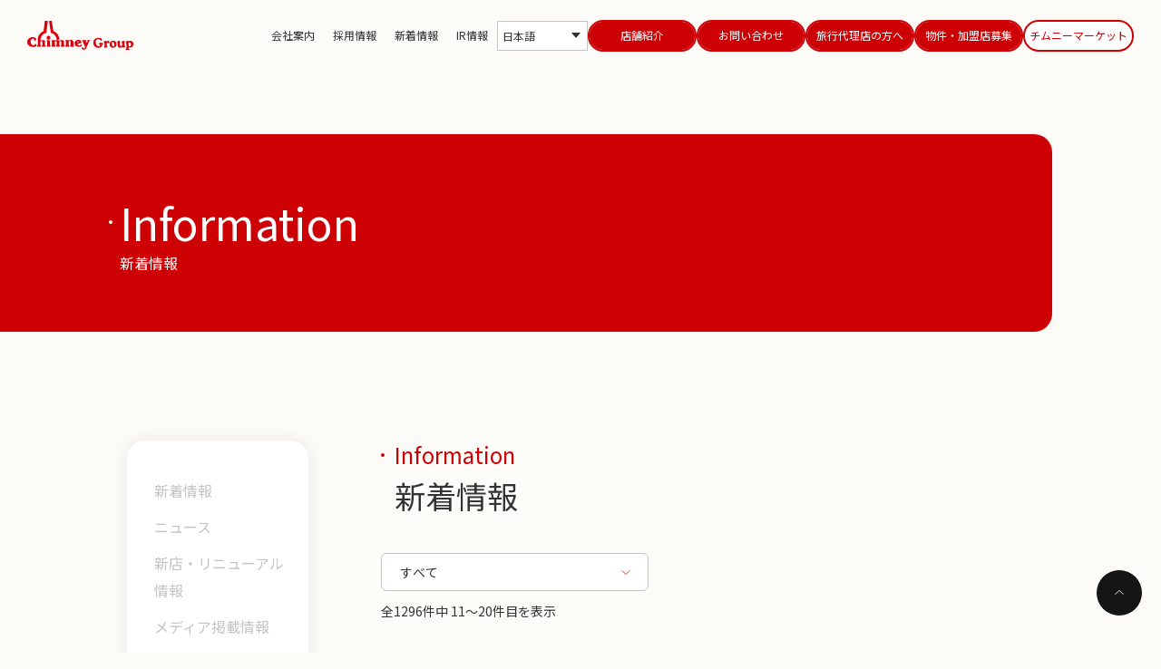

--- FILE ---
content_type: text/html; charset=UTF-8
request_url: https://www.chimney.co.jp/info/page/2/?category=renewal
body_size: 84620
content:

<!DOCTYPE html>
<html lang="ja">
  <head>
    <meta http-equiv="X-UA-Compatible" content="IE=edge">
    <meta charset="utf-8">
    <meta name="viewport" content="width=device-width, initial-scale=1">
    <meta name="format-detection" content="telephone=no">

    <link rel="shortcut icon" href="/prd/wordpress/wp-content/themes/chimney/assets/favicon.ico">
    <link rel="apple-touch-icon" sizes="180x180" href="/prd/wordpress/wp-content/themes/chimney/assets/apple-touch-icon.png">
    <meta name="apple-mobile-web-app-title" content="【公式】チムニー株式会社 | まぐろの解体ショー、活魚、旬の素材を生かした「はなの舞」「さかなや道場」など展開">
    <link rel="apple-touch-icon" href="/prd/wordpress/wp-content/themes/chimney/assets/img/common/appicon.jpg">

    <link rel="stylesheet" href="//cdn.jsdelivr.net/npm/swiper@8/swiper-bundle.min.css">
    <link rel="stylesheet" type="text/css" href="/prd/wordpress/wp-content/themes/chimney/assets/css/aos.css?20251207021457">
    <link rel="stylesheet" type="text/css" href="https://www.chimney.co.jp/prd/wordpress/wp-content/themes/chimney/assets/css/common.css?20251207021457">
    <link rel="stylesheet" type="text/css" href="/prd/wordpress/wp-content/themes/chimney/assets/css/custom.css?20251207021457">
    <script src="//code.jquery.com/jquery-3.7.0.min.js" integrity="sha256-2Pmvv0kuTBOenSvLm6bvfBSSHrUJ+3A7x6P5Ebd07/g=" crossorigin="anonymous"></script>
    <script src="//cdn.jsdelivr.net/npm/swiper@8/swiper-bundle.min.js"></script>
    <script src="https://www.chimney.co.jp/prd/wordpress/wp-content/themes/chimney/assets/js/common.js?20251207021457"></script>
    <script src="https://www.chimney.co.jp/prd/wordpress/wp-content/themes/chimney/assets/js/search.js?20251207021457"></script>
    <script src="https://www.chimney.co.jp/prd/wordpress/wp-content/themes/chimney/assets/js/custom.js?20251207021457"></script>
    <script>
        $(function(){
            var selectedItem = $(".gHeader__language.pc ul.select_box li.selected").text();
            var selectBox = $("ul.select_box");
            var selectItems = $("ul.select_box li");
            var display = $(".display_selectedItem");
            var display_not = $(".gHeader__language:not(div)");

            display.text('');
            display.text(selectedItem);
            selectBox.hide();

            $("li.selected").css("background","#f8f8f8");

            display.on("click",function(){
                selectBox.toggle(100);
                $(this).removeClass('-active');
            });

            selectItems.on("click",function(){
                $('.gNav__toggle').parents('.gHeader__inner').toggleClass('-active');
                $('.sp-bg-circle').toggleClass('slideCircle');
                $('.gHeader__list01,.gHeader__list02,.gHeader__language.sp').toggleClass('fadeIn');
            });

            selectItems.on("click",function(){
                selectItems.removeClass("selected").css("background","#fff");
                $(this).addClass("selected").css("background","#f8f8f8");
                selectedItem = $("ul.select_box li.selected").text();
                display.text('');
                display.text(selectedItem);
                selectBox.hide();
            });
        });
    </script>
    <style>
        .display_selectedItem {
            width: 100px;
            min-height: 29.5px;
            box-sizing: border-box;
            border: 1px solid #c5c5c5;
            padding: 5px;
            font-size: 12px;
            background-color: #fff;
        }
        .select_box {
            display: none;
            position: absolute;
            width: 100px;
            border: 1px solid #c5c5c5;
            background-color: #fff;
        }
        .select_box li {
            font-size: 12px;
            cursor: default;
            box-sizing: border-box;
            padding: 2px 5px;
        }
        .select_box li a {
            display: block;
        }
        @media only screen and (max-width: 1110px) {
            .display_selectedItem {
                position: relative;
                width: 100%;
                min-height: 29.5px;
                box-sizing: border-box;
                border: 1px solid #c5c5c5;
                padding: 5px;
                font-size: 16px;
                background-color: #fff;
            }
            .display_selectedItem:after {
                content: '';
                border-top: 6px solid #333;
                border-left: 5px solid transparent;
                border-right: 5px solid transparent;
                position: absolute;
                top: 50%;
                margin-top: -3px;
                right: 8px;
            }
            .select_box {
                width: 100%;
            }
            .select_box li {
                font-size: 16px;
            }
        }
        .dropdown__lists {
            display: none;/*デフォルトでは非表示の状態にしておく*/
            width: 100%;
            max-width: 162px;
            position: absolute;
            /*top: 38px;*/
            right: 30px;
            padding: 20px 10px 20px;
            background: #fff;
            border-radius: 0 0 5px 5px;
            z-index: 10;
        }
        .gnavi__list:hover .dropdown__lists {
            display: block;
        }
        .dropdown__list {
            background-color: #ffffff;
            height: auto;
            transition: all .3s;
            position: relative;
        }
        .dropdown__list:not(:first-child)::before{
            content: "";
            width: 100%;
            height: 1px;
            background-color: #ffffff;
            position: absolute;
            top: 0;
            left: 0;
        }
        .dropdown__list:hover {
            background-color: #ffffff;
        }
        .dropdown__list a {
            display: flex;
            justify-content: center;
            align-items: center;
            color: ##333;
            text-decoration: none;
            position: relative;
        }
        .dropdown__list a::before {
            content: '';
            display: block;
            width: 6px;
            height: 6px;
            border-top: 2px solid #fff;
            border-left: 2px solid #fff;
            transform: rotate(135deg);
            position: absolute;
            right: 15px;
            top: calc(50% - 5px);
        }
    </style>

    	<style>img:is([sizes="auto" i], [sizes^="auto," i]) { contain-intrinsic-size: 3000px 1500px }</style>
	
		<!-- All in One SEO 4.8.6.1 - aioseo.com -->
		<title>» チムニー株式会社 - Page 2</title>
	<meta name="robots" content="noindex, nofollow, max-image-preview:large" />
	<meta name="google-site-verification" content="uBXV9nyyNFmMa_X22Ctif_utm317aZhFsNL-gdz82Go" />
	<link rel="canonical" href="https://www.chimney.co.jp/info/" />
	<link rel="prev" href="https://www.chimney.co.jp/info/" />
	<link rel="next" href="https://www.chimney.co.jp/info/page/3/" />
	<meta name="generator" content="All in One SEO (AIOSEO) 4.8.6.1" />
		<meta property="og:locale" content="ja_JP" />
		<meta property="og:site_name" content="【公式】チムニー株式会社 | まぐろの解体ショー、活魚、旬の素材を生かした「はなの舞」「さかなや道場」など展開 » 【公式】チムニー株式会社 | 活魚、旬の素材を生かした「はなの舞」「さかなや道場」など展開" />
		<meta property="og:type" content="website" />
		<meta property="og:title" content="» チムニー株式会社 - Page 2" />
		<meta property="og:url" content="https://www.chimney.co.jp/info/" />
		<meta property="og:image" content="https://www.chimney.co.jp/prd/wordpress/wp-content/uploads/2023/09/ogp.jpg" />
		<meta property="og:image:secure_url" content="https://www.chimney.co.jp/prd/wordpress/wp-content/uploads/2023/09/ogp.jpg" />
		<meta property="og:image:width" content="1200" />
		<meta property="og:image:height" content="630" />
		<meta name="twitter:card" content="summary" />
		<meta name="twitter:site" content="@chimney_Corp" />
		<meta name="twitter:title" content="» チムニー株式会社 - Page 2" />
		<meta name="twitter:image" content="https://www.chimney.co.jp/prd/wordpress/wp-content/uploads/2023/09/ogp.jpg" />
		<script type="application/ld+json" class="aioseo-schema">
			{"@context":"https:\/\/schema.org","@graph":[{"@type":"BreadcrumbList","@id":"https:\/\/www.chimney.co.jp\/info\/page\/2\/#breadcrumblist","itemListElement":[{"@type":"ListItem","@id":"https:\/\/www.chimney.co.jp#listItem","position":1,"name":"\u30db\u30fc\u30e0","item":"https:\/\/www.chimney.co.jp","nextItem":{"@type":"ListItem","@id":"https:\/\/www.chimney.co.jp\/info\/#listItem","name":"\u30a2\u30fc\u30ab\u30a4\u30d6: "}},{"@type":"ListItem","@id":"https:\/\/www.chimney.co.jp\/info\/#listItem","position":2,"name":"\u30a2\u30fc\u30ab\u30a4\u30d6: ","item":"https:\/\/www.chimney.co.jp\/info\/","nextItem":{"@type":"ListItem","@id":"https:\/\/www.chimney.co.jp\/info\/page\/2#listItem","name":"\u30da\u30fc\u30b8 2"},"previousItem":{"@type":"ListItem","@id":"https:\/\/www.chimney.co.jp#listItem","name":"\u30db\u30fc\u30e0"}},{"@type":"ListItem","@id":"https:\/\/www.chimney.co.jp\/info\/page\/2#listItem","position":3,"name":"\u30da\u30fc\u30b8 2","previousItem":{"@type":"ListItem","@id":"https:\/\/www.chimney.co.jp\/info\/#listItem","name":"\u30a2\u30fc\u30ab\u30a4\u30d6: "}}]},{"@type":"CollectionPage","@id":"https:\/\/www.chimney.co.jp\/info\/page\/2\/#collectionpage","url":"https:\/\/www.chimney.co.jp\/info\/page\/2\/","name":"\u00bb \u30c1\u30e0\u30cb\u30fc\u682a\u5f0f\u4f1a\u793e - Page 2","inLanguage":"ja","isPartOf":{"@id":"https:\/\/www.chimney.co.jp\/#website"},"breadcrumb":{"@id":"https:\/\/www.chimney.co.jp\/info\/page\/2\/#breadcrumblist"}},{"@type":"Organization","@id":"https:\/\/www.chimney.co.jp\/#organization","name":"\u30c1\u30e0\u30cb\u30fc\u682a\u5f0f\u4f1a\u793e","description":"\u3010\u516c\u5f0f\u3011\u30c1\u30e0\u30cb\u30fc\u682a\u5f0f\u4f1a\u793e | \u6d3b\u9b5a\u3001\u65ec\u306e\u7d20\u6750\u3092\u751f\u304b\u3057\u305f\u300c\u306f\u306a\u306e\u821e\u300d\u300c\u3055\u304b\u306a\u3084\u9053\u5834\u300d\u306a\u3069\u5c55\u958b","url":"https:\/\/www.chimney.co.jp\/","telephone":"+81358392600","logo":{"@type":"ImageObject","url":"http:\/\/54.248.74.26\/prd\/wordpress\/wp-content\/uploads\/2023\/09\/230927_fav.png","@id":"https:\/\/www.chimney.co.jp\/info\/page\/2\/#organizationLogo"},"image":{"@id":"https:\/\/www.chimney.co.jp\/info\/page\/2\/#organizationLogo"},"sameAs":["https:\/\/www.instagram.com\/chimney_corp.official\/","https:\/\/www.tiktok.com\/@chimney_corp"]},{"@type":"WebSite","@id":"https:\/\/www.chimney.co.jp\/#website","url":"https:\/\/www.chimney.co.jp\/","name":"\u3010\u516c\u5f0f\u3011\u30c1\u30e0\u30cb\u30fc\u682a\u5f0f\u4f1a\u793e | \u307e\u3050\u308d\u306e\u89e3\u4f53\u30b7\u30e7\u30fc\u3001\u6d3b\u9b5a\u3001\u65ec\u306e\u7d20\u6750\u3092\u751f\u304b\u3057\u305f\u300c\u306f\u306a\u306e\u821e\u300d\u300c\u3055\u304b\u306a\u3084\u9053\u5834\u300d\u306a\u3069\u5c55\u958b","alternateName":"\u3010\u516c\u5f0f\u3011\u30c1\u30e0\u30cb\u30fc\u682a\u5f0f\u4f1a\u793e","description":"\u3010\u516c\u5f0f\u3011\u30c1\u30e0\u30cb\u30fc\u682a\u5f0f\u4f1a\u793e | \u6d3b\u9b5a\u3001\u65ec\u306e\u7d20\u6750\u3092\u751f\u304b\u3057\u305f\u300c\u306f\u306a\u306e\u821e\u300d\u300c\u3055\u304b\u306a\u3084\u9053\u5834\u300d\u306a\u3069\u5c55\u958b","inLanguage":"ja","publisher":{"@id":"https:\/\/www.chimney.co.jp\/#organization"}}]}
		</script>
		<!-- All in One SEO -->

<link rel='dns-prefetch' href='//translate.google.com' />
<link rel='dns-prefetch' href='//maxcdn.bootstrapcdn.com' />
<link rel="alternate" type="application/rss+xml" title="【公式】チムニー株式会社 | まぐろの解体ショー、活魚、旬の素材を生かした「はなの舞」「さかなや道場」など展開 &raquo; フィード" href="https://www.chimney.co.jp/feed/" />
<link rel="alternate" type="application/rss+xml" title="【公式】チムニー株式会社 | まぐろの解体ショー、活魚、旬の素材を生かした「はなの舞」「さかなや道場」など展開 &raquo; コメントフィード" href="https://www.chimney.co.jp/comments/feed/" />
<link rel="alternate" type="application/rss+xml" title="【公式】チムニー株式会社 | まぐろの解体ショー、活魚、旬の素材を生かした「はなの舞」「さかなや道場」など展開 &raquo; お知らせ フィード" href="https://www.chimney.co.jp/info/feed/" />
		<!-- This site uses the Google Analytics by MonsterInsights plugin v9.7.0 - Using Analytics tracking - https://www.monsterinsights.com/ -->
							<script src="//www.googletagmanager.com/gtag/js?id=G-4YYW61MTQH"  data-cfasync="false" data-wpfc-render="false" type="text/javascript" async></script>
			<script data-cfasync="false" data-wpfc-render="false" type="text/javascript">
				var mi_version = '9.7.0';
				var mi_track_user = true;
				var mi_no_track_reason = '';
								var MonsterInsightsDefaultLocations = {"page_location":"https:\/\/www.chimney.co.jp\/info\/page\/2\/?category=renewal"};
								if ( typeof MonsterInsightsPrivacyGuardFilter === 'function' ) {
					var MonsterInsightsLocations = (typeof MonsterInsightsExcludeQuery === 'object') ? MonsterInsightsPrivacyGuardFilter( MonsterInsightsExcludeQuery ) : MonsterInsightsPrivacyGuardFilter( MonsterInsightsDefaultLocations );
				} else {
					var MonsterInsightsLocations = (typeof MonsterInsightsExcludeQuery === 'object') ? MonsterInsightsExcludeQuery : MonsterInsightsDefaultLocations;
				}

								var disableStrs = [
										'ga-disable-G-4YYW61MTQH',
									];

				/* Function to detect opted out users */
				function __gtagTrackerIsOptedOut() {
					for (var index = 0; index < disableStrs.length; index++) {
						if (document.cookie.indexOf(disableStrs[index] + '=true') > -1) {
							return true;
						}
					}

					return false;
				}

				/* Disable tracking if the opt-out cookie exists. */
				if (__gtagTrackerIsOptedOut()) {
					for (var index = 0; index < disableStrs.length; index++) {
						window[disableStrs[index]] = true;
					}
				}

				/* Opt-out function */
				function __gtagTrackerOptout() {
					for (var index = 0; index < disableStrs.length; index++) {
						document.cookie = disableStrs[index] + '=true; expires=Thu, 31 Dec 2099 23:59:59 UTC; path=/';
						window[disableStrs[index]] = true;
					}
				}

				if ('undefined' === typeof gaOptout) {
					function gaOptout() {
						__gtagTrackerOptout();
					}
				}
								window.dataLayer = window.dataLayer || [];

				window.MonsterInsightsDualTracker = {
					helpers: {},
					trackers: {},
				};
				if (mi_track_user) {
					function __gtagDataLayer() {
						dataLayer.push(arguments);
					}

					function __gtagTracker(type, name, parameters) {
						if (!parameters) {
							parameters = {};
						}

						if (parameters.send_to) {
							__gtagDataLayer.apply(null, arguments);
							return;
						}

						if (type === 'event') {
														parameters.send_to = monsterinsights_frontend.v4_id;
							var hookName = name;
							if (typeof parameters['event_category'] !== 'undefined') {
								hookName = parameters['event_category'] + ':' + name;
							}

							if (typeof MonsterInsightsDualTracker.trackers[hookName] !== 'undefined') {
								MonsterInsightsDualTracker.trackers[hookName](parameters);
							} else {
								__gtagDataLayer('event', name, parameters);
							}
							
						} else {
							__gtagDataLayer.apply(null, arguments);
						}
					}

					__gtagTracker('js', new Date());
					__gtagTracker('set', {
						'developer_id.dZGIzZG': true,
											});
					if ( MonsterInsightsLocations.page_location ) {
						__gtagTracker('set', MonsterInsightsLocations);
					}
										__gtagTracker('config', 'G-4YYW61MTQH', {"forceSSL":"true","link_attribution":"true"} );
										window.gtag = __gtagTracker;										(function () {
						/* https://developers.google.com/analytics/devguides/collection/analyticsjs/ */
						/* ga and __gaTracker compatibility shim. */
						var noopfn = function () {
							return null;
						};
						var newtracker = function () {
							return new Tracker();
						};
						var Tracker = function () {
							return null;
						};
						var p = Tracker.prototype;
						p.get = noopfn;
						p.set = noopfn;
						p.send = function () {
							var args = Array.prototype.slice.call(arguments);
							args.unshift('send');
							__gaTracker.apply(null, args);
						};
						var __gaTracker = function () {
							var len = arguments.length;
							if (len === 0) {
								return;
							}
							var f = arguments[len - 1];
							if (typeof f !== 'object' || f === null || typeof f.hitCallback !== 'function') {
								if ('send' === arguments[0]) {
									var hitConverted, hitObject = false, action;
									if ('event' === arguments[1]) {
										if ('undefined' !== typeof arguments[3]) {
											hitObject = {
												'eventAction': arguments[3],
												'eventCategory': arguments[2],
												'eventLabel': arguments[4],
												'value': arguments[5] ? arguments[5] : 1,
											}
										}
									}
									if ('pageview' === arguments[1]) {
										if ('undefined' !== typeof arguments[2]) {
											hitObject = {
												'eventAction': 'page_view',
												'page_path': arguments[2],
											}
										}
									}
									if (typeof arguments[2] === 'object') {
										hitObject = arguments[2];
									}
									if (typeof arguments[5] === 'object') {
										Object.assign(hitObject, arguments[5]);
									}
									if ('undefined' !== typeof arguments[1].hitType) {
										hitObject = arguments[1];
										if ('pageview' === hitObject.hitType) {
											hitObject.eventAction = 'page_view';
										}
									}
									if (hitObject) {
										action = 'timing' === arguments[1].hitType ? 'timing_complete' : hitObject.eventAction;
										hitConverted = mapArgs(hitObject);
										__gtagTracker('event', action, hitConverted);
									}
								}
								return;
							}

							function mapArgs(args) {
								var arg, hit = {};
								var gaMap = {
									'eventCategory': 'event_category',
									'eventAction': 'event_action',
									'eventLabel': 'event_label',
									'eventValue': 'event_value',
									'nonInteraction': 'non_interaction',
									'timingCategory': 'event_category',
									'timingVar': 'name',
									'timingValue': 'value',
									'timingLabel': 'event_label',
									'page': 'page_path',
									'location': 'page_location',
									'title': 'page_title',
									'referrer' : 'page_referrer',
								};
								for (arg in args) {
																		if (!(!args.hasOwnProperty(arg) || !gaMap.hasOwnProperty(arg))) {
										hit[gaMap[arg]] = args[arg];
									} else {
										hit[arg] = args[arg];
									}
								}
								return hit;
							}

							try {
								f.hitCallback();
							} catch (ex) {
							}
						};
						__gaTracker.create = newtracker;
						__gaTracker.getByName = newtracker;
						__gaTracker.getAll = function () {
							return [];
						};
						__gaTracker.remove = noopfn;
						__gaTracker.loaded = true;
						window['__gaTracker'] = __gaTracker;
					})();
									} else {
										console.log("");
					(function () {
						function __gtagTracker() {
							return null;
						}

						window['__gtagTracker'] = __gtagTracker;
						window['gtag'] = __gtagTracker;
					})();
									}
			</script>
			
							<!-- / Google Analytics by MonsterInsights -->
		<link rel='stylesheet' id='sbr_styles-css' href='https://www.chimney.co.jp/prd/wordpress/wp-content/plugins/reviews-feed/assets/css/sbr-styles.min.css?ver=2.1.1' type='text/css' media='all' />
<link rel='stylesheet' id='sbi_styles-css' href='https://www.chimney.co.jp/prd/wordpress/wp-content/plugins/instagram-feed/css/sbi-styles.min.css?ver=6.9.1' type='text/css' media='all' />
<link rel='stylesheet' id='wp-block-library-css' href='https://www.chimney.co.jp/prd/wordpress/wp-includes/css/dist/block-library/style.min.css?ver=6.8.1' type='text/css' media='all' />
<style id='classic-theme-styles-inline-css' type='text/css'>
/*! This file is auto-generated */
.wp-block-button__link{color:#fff;background-color:#32373c;border-radius:9999px;box-shadow:none;text-decoration:none;padding:calc(.667em + 2px) calc(1.333em + 2px);font-size:1.125em}.wp-block-file__button{background:#32373c;color:#fff;text-decoration:none}
</style>
<style id='get-filesize-get-filesize-block-style-inline-css' type='text/css'>
.wp-block-get-filesize-get-filesize-block{padding:0}.wp-block-get-filesize-get-filesize-block.aligncenter{text-align:center}.wp-block-get-filesize-get-filesize-block.alignleft{text-align:left}.wp-block-get-filesize-get-filesize-block.alignleft,.wp-block-get-filesize-get-filesize-block.alignright{float:none!important;margin-left:auto!important;margin-right:auto!important;max-width:var(--wp--style--global--content-size)}.wp-block-get-filesize-get-filesize-block.alignright{text-align:right}

</style>
<style id='global-styles-inline-css' type='text/css'>
:root{--wp--preset--aspect-ratio--square: 1;--wp--preset--aspect-ratio--4-3: 4/3;--wp--preset--aspect-ratio--3-4: 3/4;--wp--preset--aspect-ratio--3-2: 3/2;--wp--preset--aspect-ratio--2-3: 2/3;--wp--preset--aspect-ratio--16-9: 16/9;--wp--preset--aspect-ratio--9-16: 9/16;--wp--preset--color--black: #000000;--wp--preset--color--cyan-bluish-gray: #abb8c3;--wp--preset--color--white: #ffffff;--wp--preset--color--pale-pink: #f78da7;--wp--preset--color--vivid-red: #cf2e2e;--wp--preset--color--luminous-vivid-orange: #ff6900;--wp--preset--color--luminous-vivid-amber: #fcb900;--wp--preset--color--light-green-cyan: #7bdcb5;--wp--preset--color--vivid-green-cyan: #00d084;--wp--preset--color--pale-cyan-blue: #8ed1fc;--wp--preset--color--vivid-cyan-blue: #0693e3;--wp--preset--color--vivid-purple: #9b51e0;--wp--preset--gradient--vivid-cyan-blue-to-vivid-purple: linear-gradient(135deg,rgba(6,147,227,1) 0%,rgb(155,81,224) 100%);--wp--preset--gradient--light-green-cyan-to-vivid-green-cyan: linear-gradient(135deg,rgb(122,220,180) 0%,rgb(0,208,130) 100%);--wp--preset--gradient--luminous-vivid-amber-to-luminous-vivid-orange: linear-gradient(135deg,rgba(252,185,0,1) 0%,rgba(255,105,0,1) 100%);--wp--preset--gradient--luminous-vivid-orange-to-vivid-red: linear-gradient(135deg,rgba(255,105,0,1) 0%,rgb(207,46,46) 100%);--wp--preset--gradient--very-light-gray-to-cyan-bluish-gray: linear-gradient(135deg,rgb(238,238,238) 0%,rgb(169,184,195) 100%);--wp--preset--gradient--cool-to-warm-spectrum: linear-gradient(135deg,rgb(74,234,220) 0%,rgb(151,120,209) 20%,rgb(207,42,186) 40%,rgb(238,44,130) 60%,rgb(251,105,98) 80%,rgb(254,248,76) 100%);--wp--preset--gradient--blush-light-purple: linear-gradient(135deg,rgb(255,206,236) 0%,rgb(152,150,240) 100%);--wp--preset--gradient--blush-bordeaux: linear-gradient(135deg,rgb(254,205,165) 0%,rgb(254,45,45) 50%,rgb(107,0,62) 100%);--wp--preset--gradient--luminous-dusk: linear-gradient(135deg,rgb(255,203,112) 0%,rgb(199,81,192) 50%,rgb(65,88,208) 100%);--wp--preset--gradient--pale-ocean: linear-gradient(135deg,rgb(255,245,203) 0%,rgb(182,227,212) 50%,rgb(51,167,181) 100%);--wp--preset--gradient--electric-grass: linear-gradient(135deg,rgb(202,248,128) 0%,rgb(113,206,126) 100%);--wp--preset--gradient--midnight: linear-gradient(135deg,rgb(2,3,129) 0%,rgb(40,116,252) 100%);--wp--preset--font-size--small: 13px;--wp--preset--font-size--medium: 20px;--wp--preset--font-size--large: 36px;--wp--preset--font-size--x-large: 42px;--wp--preset--spacing--20: 0.44rem;--wp--preset--spacing--30: 0.67rem;--wp--preset--spacing--40: 1rem;--wp--preset--spacing--50: 1.5rem;--wp--preset--spacing--60: 2.25rem;--wp--preset--spacing--70: 3.38rem;--wp--preset--spacing--80: 5.06rem;--wp--preset--shadow--natural: 6px 6px 9px rgba(0, 0, 0, 0.2);--wp--preset--shadow--deep: 12px 12px 50px rgba(0, 0, 0, 0.4);--wp--preset--shadow--sharp: 6px 6px 0px rgba(0, 0, 0, 0.2);--wp--preset--shadow--outlined: 6px 6px 0px -3px rgba(255, 255, 255, 1), 6px 6px rgba(0, 0, 0, 1);--wp--preset--shadow--crisp: 6px 6px 0px rgba(0, 0, 0, 1);}:where(.is-layout-flex){gap: 0.5em;}:where(.is-layout-grid){gap: 0.5em;}body .is-layout-flex{display: flex;}.is-layout-flex{flex-wrap: wrap;align-items: center;}.is-layout-flex > :is(*, div){margin: 0;}body .is-layout-grid{display: grid;}.is-layout-grid > :is(*, div){margin: 0;}:where(.wp-block-columns.is-layout-flex){gap: 2em;}:where(.wp-block-columns.is-layout-grid){gap: 2em;}:where(.wp-block-post-template.is-layout-flex){gap: 1.25em;}:where(.wp-block-post-template.is-layout-grid){gap: 1.25em;}.has-black-color{color: var(--wp--preset--color--black) !important;}.has-cyan-bluish-gray-color{color: var(--wp--preset--color--cyan-bluish-gray) !important;}.has-white-color{color: var(--wp--preset--color--white) !important;}.has-pale-pink-color{color: var(--wp--preset--color--pale-pink) !important;}.has-vivid-red-color{color: var(--wp--preset--color--vivid-red) !important;}.has-luminous-vivid-orange-color{color: var(--wp--preset--color--luminous-vivid-orange) !important;}.has-luminous-vivid-amber-color{color: var(--wp--preset--color--luminous-vivid-amber) !important;}.has-light-green-cyan-color{color: var(--wp--preset--color--light-green-cyan) !important;}.has-vivid-green-cyan-color{color: var(--wp--preset--color--vivid-green-cyan) !important;}.has-pale-cyan-blue-color{color: var(--wp--preset--color--pale-cyan-blue) !important;}.has-vivid-cyan-blue-color{color: var(--wp--preset--color--vivid-cyan-blue) !important;}.has-vivid-purple-color{color: var(--wp--preset--color--vivid-purple) !important;}.has-black-background-color{background-color: var(--wp--preset--color--black) !important;}.has-cyan-bluish-gray-background-color{background-color: var(--wp--preset--color--cyan-bluish-gray) !important;}.has-white-background-color{background-color: var(--wp--preset--color--white) !important;}.has-pale-pink-background-color{background-color: var(--wp--preset--color--pale-pink) !important;}.has-vivid-red-background-color{background-color: var(--wp--preset--color--vivid-red) !important;}.has-luminous-vivid-orange-background-color{background-color: var(--wp--preset--color--luminous-vivid-orange) !important;}.has-luminous-vivid-amber-background-color{background-color: var(--wp--preset--color--luminous-vivid-amber) !important;}.has-light-green-cyan-background-color{background-color: var(--wp--preset--color--light-green-cyan) !important;}.has-vivid-green-cyan-background-color{background-color: var(--wp--preset--color--vivid-green-cyan) !important;}.has-pale-cyan-blue-background-color{background-color: var(--wp--preset--color--pale-cyan-blue) !important;}.has-vivid-cyan-blue-background-color{background-color: var(--wp--preset--color--vivid-cyan-blue) !important;}.has-vivid-purple-background-color{background-color: var(--wp--preset--color--vivid-purple) !important;}.has-black-border-color{border-color: var(--wp--preset--color--black) !important;}.has-cyan-bluish-gray-border-color{border-color: var(--wp--preset--color--cyan-bluish-gray) !important;}.has-white-border-color{border-color: var(--wp--preset--color--white) !important;}.has-pale-pink-border-color{border-color: var(--wp--preset--color--pale-pink) !important;}.has-vivid-red-border-color{border-color: var(--wp--preset--color--vivid-red) !important;}.has-luminous-vivid-orange-border-color{border-color: var(--wp--preset--color--luminous-vivid-orange) !important;}.has-luminous-vivid-amber-border-color{border-color: var(--wp--preset--color--luminous-vivid-amber) !important;}.has-light-green-cyan-border-color{border-color: var(--wp--preset--color--light-green-cyan) !important;}.has-vivid-green-cyan-border-color{border-color: var(--wp--preset--color--vivid-green-cyan) !important;}.has-pale-cyan-blue-border-color{border-color: var(--wp--preset--color--pale-cyan-blue) !important;}.has-vivid-cyan-blue-border-color{border-color: var(--wp--preset--color--vivid-cyan-blue) !important;}.has-vivid-purple-border-color{border-color: var(--wp--preset--color--vivid-purple) !important;}.has-vivid-cyan-blue-to-vivid-purple-gradient-background{background: var(--wp--preset--gradient--vivid-cyan-blue-to-vivid-purple) !important;}.has-light-green-cyan-to-vivid-green-cyan-gradient-background{background: var(--wp--preset--gradient--light-green-cyan-to-vivid-green-cyan) !important;}.has-luminous-vivid-amber-to-luminous-vivid-orange-gradient-background{background: var(--wp--preset--gradient--luminous-vivid-amber-to-luminous-vivid-orange) !important;}.has-luminous-vivid-orange-to-vivid-red-gradient-background{background: var(--wp--preset--gradient--luminous-vivid-orange-to-vivid-red) !important;}.has-very-light-gray-to-cyan-bluish-gray-gradient-background{background: var(--wp--preset--gradient--very-light-gray-to-cyan-bluish-gray) !important;}.has-cool-to-warm-spectrum-gradient-background{background: var(--wp--preset--gradient--cool-to-warm-spectrum) !important;}.has-blush-light-purple-gradient-background{background: var(--wp--preset--gradient--blush-light-purple) !important;}.has-blush-bordeaux-gradient-background{background: var(--wp--preset--gradient--blush-bordeaux) !important;}.has-luminous-dusk-gradient-background{background: var(--wp--preset--gradient--luminous-dusk) !important;}.has-pale-ocean-gradient-background{background: var(--wp--preset--gradient--pale-ocean) !important;}.has-electric-grass-gradient-background{background: var(--wp--preset--gradient--electric-grass) !important;}.has-midnight-gradient-background{background: var(--wp--preset--gradient--midnight) !important;}.has-small-font-size{font-size: var(--wp--preset--font-size--small) !important;}.has-medium-font-size{font-size: var(--wp--preset--font-size--medium) !important;}.has-large-font-size{font-size: var(--wp--preset--font-size--large) !important;}.has-x-large-font-size{font-size: var(--wp--preset--font-size--x-large) !important;}
:where(.wp-block-post-template.is-layout-flex){gap: 1.25em;}:where(.wp-block-post-template.is-layout-grid){gap: 1.25em;}
:where(.wp-block-columns.is-layout-flex){gap: 2em;}:where(.wp-block-columns.is-layout-grid){gap: 2em;}
:root :where(.wp-block-pullquote){font-size: 1.5em;line-height: 1.6;}
</style>
<link rel='stylesheet' id='ctf_styles-css' href='https://www.chimney.co.jp/prd/wordpress/wp-content/plugins/custom-twitter-feeds/css/ctf-styles.min.css?ver=2.3.1' type='text/css' media='all' />
<link rel='stylesheet' id='google-language-translator-css' href='https://www.chimney.co.jp/prd/wordpress/wp-content/plugins/google-language-translator/css/style.css?ver=6.0.20' type='text/css' media='' />
<link rel='stylesheet' id='cff-css' href='https://www.chimney.co.jp/prd/wordpress/wp-content/plugins/custom-facebook-feed/assets/css/cff-style.min.css?ver=4.3.2' type='text/css' media='all' />
<link rel='stylesheet' id='sb-font-awesome-css' href='https://maxcdn.bootstrapcdn.com/font-awesome/4.7.0/css/font-awesome.min.css?ver=6.8.1' type='text/css' media='all' />
<link rel='stylesheet' id='tablepress-default-css' href='https://www.chimney.co.jp/prd/wordpress/wp-content/tablepress-combined.min.css?ver=30' type='text/css' media='all' />
<link rel='stylesheet' id='jquery-lazyloadxt-spinner-css-css' href='//www.chimney.co.jp/prd/wordpress/wp-content/plugins/a3-lazy-load/assets/css/jquery.lazyloadxt.spinner.css?ver=6.8.1' type='text/css' media='all' />
<script type="text/javascript" src="https://www.chimney.co.jp/prd/wordpress/wp-content/plugins/google-analytics-for-wordpress/assets/js/frontend-gtag.min.js?ver=9.7.0" id="monsterinsights-frontend-script-js" async="async" data-wp-strategy="async"></script>
<script data-cfasync="false" data-wpfc-render="false" type="text/javascript" id='monsterinsights-frontend-script-js-extra'>/* <![CDATA[ */
var monsterinsights_frontend = {"js_events_tracking":"true","download_extensions":"doc,pdf,ppt,zip,xls,docx,pptx,xlsx","inbound_paths":"[{\"path\":\"\\\/go\\\/\",\"label\":\"affiliate\"},{\"path\":\"\\\/recommend\\\/\",\"label\":\"affiliate\"}]","home_url":"https:\/\/www.chimney.co.jp","hash_tracking":"false","v4_id":"G-4YYW61MTQH"};/* ]]> */
</script>
<script type="text/javascript" src="https://www.chimney.co.jp/prd/wordpress/wp-includes/js/jquery/jquery.min.js?ver=3.7.1" id="jquery-core-js"></script>
<script type="text/javascript" src="https://www.chimney.co.jp/prd/wordpress/wp-includes/js/jquery/jquery-migrate.min.js?ver=3.4.1" id="jquery-migrate-js"></script>
<link rel="https://api.w.org/" href="https://www.chimney.co.jp/wp-json/" /><link rel="EditURI" type="application/rsd+xml" title="RSD" href="https://www.chimney.co.jp/prd/wordpress/xmlrpc.php?rsd" />
<style>#google_language_translator {
    font-size: 0px!important;
}#google_language_translator a{display:none!important;}div.skiptranslate.goog-te-gadget{display:inline!important;}.goog-te-gadget{color:transparent!important;}.goog-te-gadget{font-size:0px!important;}.goog-branding{display:none;}.goog-tooltip{display: none!important;}.goog-tooltip:hover{display: none!important;}.goog-text-highlight{background-color:transparent!important;border:none!important;box-shadow:none!important;}#google_language_translator select.goog-te-combo{color:#32373c;}div.skiptranslate{display:none!important;}body{top:0px!important;}#goog-gt-{display:none!important;}font font{background-color:transparent!important;box-shadow:none!important;position:initial!important;}#glt-translate-trigger{left:20px;right:auto;}#glt-translate-trigger > span{color:#ffffff;}#glt-translate-trigger{background:#cd0004;}.goog-te-gadget .goog-te-combo{width:100%;}</style><!-- Stream WordPress user activity plugin v4.1.1 -->
<style>.wp-block-gallery.is-cropped .blocks-gallery-item picture{height:100%;width:100%;}</style>
    
    <!-- Google Tag Manager -->
    <script>(function(w,d,s,l,i){w[l]=w[l]||[];w[l].push({'gtm.start':
    new Date().getTime(),event:'gtm.js'});var f=d.getElementsByTagName(s)[0],
    j=d.createElement(s),dl=l!='dataLayer'?'&l='+l:'';j.async=true;j.src=
    'https://www.googletagmanager.com/gtm.js?id='+i+dl;f.parentNode.insertBefore(j,f);
    })(window,document,'script','dataLayer','GTM-PFN86PX9');</script>
    <!-- End Google Tag Manager -->

    <!-- Google Tag Manager -->
    <script>(function(w,d,s,l,i){w[l]=w[l]||[];w[l].push({'gtm.start':
    new Date().getTime(),event:'gtm.js'});var f=d.getElementsByTagName(s)[0],
    j=d.createElement(s),dl=l!='dataLayer'?'&l='+l:'';j.async=true;j.src=
    'https://www.googletagmanager.com/gtm.js?id='+i+dl;f.parentNode.insertBefore(j,f);
    })(window,document,'script','dataLayer','GTM-NRJF9KH');</script>
    <!-- End Google Tag Manager -->

  </head>
  <body id="top" aos-easing="ease-out-back" aos-duration="1000" aos-delay="0">
    <!-- Google Tag Manager (noscript) -->
    <noscript><iframe src="https://www.googletagmanager.com/ns.html?id=GTM-PFN86PX9"
    height="0" width="0" style="display:none;visibility:hidden"></iframe></noscript>
    <!-- End Google Tag Manager (noscript) -->
    <!-- Google Tag Manager (noscript) -->
    <noscript><iframe src="https://www.googletagmanager.com/ns.html?id=GTM-NRJF9KH"
    height="0" width="0" style="display:none;visibility:hidden"></iframe></noscript>
    <!-- End Google Tag Manager (noscript) -->
    <div id="wrapper" class="gWrapper">
      <header id="header" class="gHeader">
        <div class="container gHeader__container">
          <i class="sp-bg-circle"></i>
          <div class="gHeader__inner">
                                  <h1 class="gHeader__logo"><a href="https://www.chimney.co.jp"><img src="https://www.chimney.co.jp/prd/wordpress/wp-content/themes/chimney/assets/img/common/logo.svg" alt="Chimney Group"></a></h1>
                                  <ul class="gHeader__list01">
              <li class="gHeader__list01-item -small">
                <a href="https://www.chimney.co.jp" class="gHeader__list01-link">HOME</a>
              </li>
<!--               <li class="gHeader__list01-item">
                <a href="https://www.chimney.co.jp/" class="gHeader__list01-link">チムニーらしさ</a>
              </li> -->
              <li class="gHeader__list01-item">
                <div class="gHeader__list01-itemInner gHeaderNav">
                  <a href="https://www.chimney.co.jp/company/" class="gHeader__list01-link">会社案内<i></i></a>
                  <div class="gHeaderNav__outer">
                    <div class="container">
                      <div class="gHeaderNav__inner">
                        <dl class="gNavBlock">
                          <dt class="gNavBlock__title">
                            <a href="https://www.chimney.co.jp/company/" class="gNavBlock__title-link">会社案内<span class="gNavBlock__title-icon"></span></a>
                          </dt>
                          <dd class="gNavBlock__body">
                            <div class="gNavBlock__group">
                              <ul class="gNavBlock__list">
                                <li class="gNavBlock__item sp"><a href="https://www.chimney.co.jp/company/" class="gNavBlock__link">会社案内TOP<span class="gNavBlock__icon"></span></a></li>
                                <li class="gNavBlock__item"><a href="https://www.chimney.co.jp/company/greeting/" class="gNavBlock__link">ご挨拶<span class="gNavBlock__icon"></span></a></li>
                                <li class="gNavBlock__item"><a href="https://www.chimney.co.jp/company/profile/" class="gNavBlock__link">会社概要<span class="gNavBlock__icon"></span></a></li>
                                <li class="gNavBlock__item"><a href="https://www.chimney.co.jp/company/history/" class="gNavBlock__link">会社沿革<span class="gNavBlock__icon"></span></a></li>
                                <li class="gNavBlock__item"><a href="https://www.chimney.co.jp/company/principle/" class="gNavBlock__link">企業理念<span class="gNavBlock__icon"></span></a></li>
                                <li class="gNavBlock__item"><a href="https://www.chimney.co.jp/company/incorporate/" class="gNavBlock__link">組織図<span class="gNavBlock__icon"></span></a></li>
                                <li class="gNavBlock__item"><a href="https://www.chimney.co.jp/company/csr/" class="gNavBlock__link">サステナビリティ<span class="gNavBlock__icon"></span></a></li>
                                <li class="gNavBlock__item"><a href="https://www.chimney.co.jp/company/covid19/" class="gNavBlock__link">新型コロナウイルス対応<span class="gNavBlock__icon"></span></a></li>
                                <li class="gNavBlock__item"><a href="https://www.chimney.co.jp/company/health/" class="gNavBlock__link">健康経営<span class="gNavBlock__icon"></span></a></li>
                              </ul>
                            </div>
                          </dd>
                        </dl>
                      </div>
                    </div>
                  </div>
                </div>
                <div class="gHeaderNav__overlay"></div>
              </li>
              <li class="gHeader__list01-item">
                <div class="gHeader__list01-itemInner gHeaderNav">
                  <a href="https://www.chimney.co.jp/chimney_recruit/" class="gHeader__list01-link">採用情報<i></i></a>
                  <div class="gHeaderNav__outer">
                    <div class="container">
                      <div class="gHeaderNav__inner">
                        <dl class="gNavBlock">
                          <dt class="gNavBlock__title">
                            <a href="https://www.chimney.co.jp/chimney_recruit/" class="gNavBlock__title-link">採用情報<span class="gNavBlock__title-icon"></span></a>
                          </dt>
                          <dd class="gNavBlock__body">
                            <div class="gNavBlock__group">
                              <ul class="gNavBlock__list">
                                <li class="gNavBlock__item sp"><a href="https://www.chimney.co.jp/chimney_recruit/" class="gNavBlock__link">採用情報TOP<span class="gNavBlock__icon"></span></a></li>
                                <li class="gNavBlock__item"><a href="https://www.chimney.co.jp/chimney_recruit/message/" class="gNavBlock__link">メッセージ<span class="gNavBlock__icon"></span></a></li>
                                <li class="gNavBlock__item"><a href="https://www.chimney.co.jp/chimney_recruit/company/" class="gNavBlock__link">会社を知る<span class="gNavBlock__icon"></span></a></li>
                                <li class="gNavBlock__item"><a href="https://www.chimney.co.jp/chimney_recruit/staff/" class="gNavBlock__link">人を知る<span class="gNavBlock__icon"></span></a></li>
                                <li class="gNavBlock__item"><a href="https://www.chimney.co.jp/chimney_recruit/work/" class="gNavBlock__link">はたらく環境<span class="gNavBlock__icon"></span></a></li>
                                <li class="gNavBlock__item"><a href="https://www.chimney.co.jp/chimney_recruit/human/" class="gNavBlock__link">人財育成<span class="gNavBlock__icon"></span></a></li>
                                <li class="gNavBlock__item"><a href="https://www.chimney.co.jp/chimney_recruit/sdgs/" class="gNavBlock__link">サステナビリティ<span class="gNavBlock__icon"></span></a></li>
                              </ul>
                            </div>
                          </dd>
                        </dl>
                      </div>
                    </div>
                  </div>
                </div>
                <div class="gHeaderNav__overlay"></div>
              </li>
              <li class="gHeader__list01-item">
                <div class="gHeader__list01-itemInner gHeaderNav">
                  <a href="https://www.chimney.co.jp/info/" class="gHeader__list01-link">新着情報<i></i></a>
                  <div class="gHeaderNav__outer">
                    <div class="container">
                      <div class="gHeaderNav__inner">
                        <dl class="gNavBlock">
                          <dt class="gNavBlock__title">
                            <a href="https://www.chimney.co.jp/info/" class="gNavBlock__title-link">新着情報<span class="gNavBlock__title-icon"></span></a>
                          </dt>
                          <dd class="gNavBlock__body">
                            <div class="gNavBlock__group">
                              <ul class="gNavBlock__list">
                                <li class="gNavBlock__item sp"><a href="https://www.chimney.co.jp/info/" class="gNavBlock__link">新着情報TOP<span class="gNavBlock__icon"></span></a></li>
                                <li class="gNavBlock__item"><a href="https://www.chimney.co.jp/info/?category=news" class="gNavBlock__link">ニュース<span class="gNavBlock__icon"></span></a></li>
                                <li class="gNavBlock__item"><a href="https://www.chimney.co.jp/info/?category=renewal" class="gNavBlock__link">新店・リニューアル情報<span class="gNavBlock__icon"></span></a></li>
                                <li class="gNavBlock__item"><a href="https://www.chimney.co.jp/info/?category=media" class="gNavBlock__link">メディア掲載情報<span class="gNavBlock__icon"></span></a></li>
                              </ul>
                            </div>
                          </dd>
                        </dl>
                      </div>
                    </div>
                  </div>
                </div>
                <div class="gHeaderNav__overlay"></div>
              </li>
              <li class="gHeader__list01-item">
                <div class="gHeader__list01-itemInner gHeaderNav">
                  <a href="https://www.chimney.co.jp/ir/" class="gHeader__list01-link">IR情報<i></i></a>
                  <div class="gHeaderNav__outer">
                    <div class="container">
                      <div class="gHeaderNav__inner">
                        <dl class="gNavBlock">
                          <dt class="gNavBlock__title">
                            <a href="https://www.chimney.co.jp/ir/" class="gNavBlock__title-link">IR情報<span class="gNavBlock__title-icon"></span></a>
                          </dt>
                          <dd class="gNavBlock__body">
                            <div class="gNavBlock__group">
                              <ul class="gNavBlock__list">
                                <li class="gNavBlock__item"><a href="https://www.chimney.co.jp/ir/" class="gNavBlock__link">IR情報TOP<span class="gNavBlock__icon"></span></a></li>
                                <li class="gNavBlock__item"><a href="https://www.chimney.co.jp/ir/news/" class="gNavBlock__link">ニュースリリース<span class="gNavBlock__icon"></span></a></li>
                                <li class="gNavBlock__item"><a href="https://www.chimney.co.jp/ir/sales/" class="gNavBlock__link">月次売上<span class="gNavBlock__icon"></span></a></li>
                                <li class="gNavBlock__item"><a href="https://www.chimney.co.jp/ir/statement/" class="gNavBlock__link">決算資料<span class="gNavBlock__icon"></span></a></li>
                                <li class="gNavBlock__item"><a href="https://www.chimney.co.jp/ir/stock/" class="gNavBlock__link">株主様情報<span class="gNavBlock__icon"></span></a></li>
                                <li class="gNavBlock__item"><a href="https://www.chimney.co.jp/ir/event/" class="gNavBlock__link">IRイベント<span class="gNavBlock__icon"></span></a></li>
                                <li class="gNavBlock__item"><a href="https://www.chimney.co.jp/ir/corporate_governance/" class="gNavBlock__link">コーポレートガバナンス<span class="gNavBlock__icon"></span></a></li>
                                <li class="gNavBlock__item"><a href="https://www.chimney.co.jp/ir/koukoku/" class="gNavBlock__link">電子公告<span class="gNavBlock__icon"></span></a></li>
                              </ul>
                            </div>
                          </dd>
                        </dl>
                      </div>
                    </div>
                  </div>
                </div>
                <div class="gHeaderNav__overlay"></div>
              </li>
            </ul>
            <div class="gHeader__language pc">
              <div class="display_selectedItem b1"></div>
              <ul class="select_box">
                  <li class="selected"><a href='#' class='nturl notranslate ja Japanese single-language flag' title='Japanese'>日本語</a></li>
                  <li class=""><a href='#' class='nturl notranslate en united-states single-language flag' title='English'>英語</a></li>
                  <li class=""><a href='#' class='nturl notranslate zh-CN Chinese (Simplified) single-language flag' title='Chinese (Simplified)'>中国語（簡体）</a></li>
                  <li class=""><a href='#' class='nturl notranslate zh-TW Chinese (Traditional) single-language flag' title='Chinese (Traditional)'>中国語（繁体）</a></li>
                  <li class=""><a href='#' class='nturl notranslate ko Korean single-language flag' title='Korean'>韓国語</a></li>
              </ul>
            </div>
            <ul class="gHeader__list02">
              <li class="gHeader__list02-item"><a href="https://www.chimney.co.jp/restaurant/" class="gHeader__list02-link gHeader__list02_2-link">店舗紹介</a></li>
              <li class="gHeader__list02-item"><a href="https://www.chimney.co.jp/sougou-form/" class="gHeader__list02-link gHeader__list02_2-link">お問い合わせ</a></li>
              <li class="gHeader__list02-item"><a href="https://www.chimney.co.jp/inbound/" class="gHeader__list02-link gHeader__list02_2-link">旅行代理店の方へ</a></li>
              <li class="gHeader__list02-item"><a href="https://www.chimney.co.jp/kameiten_buken-boshu-form/" class="gHeader__list02-link gHeader__list02_2-link">物件・加盟店募集</a></li>
              <li class="gHeader__list02-item"><a href="https://www.chimney.co.jp/market/" class="gHeader__list02-link">チムニーマーケット</a></li>
            </ul>
            <ul class="gHeader__listSP">
              <li class="gHeader__listSP-item"><a href="https://www.chimney.co.jp/restaurant/" class="gHeader__listSP-link">店舗紹介</a></li>
            </ul>
            <div class="gHeader__language sp">
              <div class="fadeIn">
                <div class="display_selectedItem b2"></div>
                <ul class="select_box">
                    <li class="selected"><a href='#' class='nturl notranslate ja Japanese single-language flag' title='Japanese'>日本語</a></li>
                    <li class=""><a href='#' class='nturl notranslate en united-states single-language flag' title='English'>英語</a></li>
                    <li class=""><a href='#' class='nturl notranslate zh-CN Chinese (Simplified) single-language flag' title='Chinese (Simplified)'>中国語（簡体）</a></li>
                    <li class=""><a href='#' class='nturl notranslate zh-TW Chinese (Traditional) single-language flag' title='Chinese (Traditional)'>中国語（繁体）</a></li>
                    <li class=""><a href='#' class='nturl notranslate ko Korean single-language flag' title='Korean'>韓国語</a></li>
                </ul>
              </div>
            </div>
            <button class="gNav__toggle" type="button" aria-expanded="false" aria-controls="gNav" aria-label="MENU" data-navtoggle>
              <div class="gNav__toggle-barbox">
                <span class="gNav__toggle-bar"></span>
              </div>
              <span class="gNav__toggle-label -open">Menu</span>
              <span class="gNav__toggle-label -close">Close</span>
            </button>
          </div>
        </div>
      </header>
      <!--header-->
      <div id="mvOverlayer" class="myMvOverLayer"></div>

      <main id="contents" class="gContents l-main">                <div class="sub-title-bg">
                    <div class="title2">
                        <h2>Information</h2>
                        <h5>新着情報</h5>
                    </div>
                </div>
                <div class="sub-main">
                    <div class="container">
                        <div class="sub-main-box">
                            <div class="sub-slide" id="subSlide">
                              <ul class="navi_area">
                                <li><a href="https://www.chimney.co.jp/info/">新着情報</a></li>
                                <li><a href="https://www.chimney.co.jp/info/?category=news" class="navi_link">ニュース</a></li>
                                <li><a href="https://www.chimney.co.jp/info/?category=renewal" class="navi_link">新店・リニューアル情報</a></li>
                                <li><a href="https://www.chimney.co.jp/info/?category=media" class="navi_link">メディア掲載情報</a></li>
                              </ul>
                            </div>
                            <div class="sub-content" id="subCompany">
                                <div class="sub-item sp">
                                  <div class="bg-w-boxshow">
                                    <div class="select-box">
                                      <select onChange='document.location.href=this.options[this.selectedIndex].value;'>
                                        <option value="https://www.chimney.co.jp/info/">新着情報</option>
                                        <option value="https://www.chimney.co.jp/info/?category=news" class="navi_link_sp">ニュース</option>
                                        <option value="https://www.chimney.co.jp/info/?category=renewal" class="navi_link_sp">新店・リニューアル情報</option>
                                        <option value="https://www.chimney.co.jp/info/?category=media" class="navi_link_sp">メディア掲載情報</option>
                                      </select>
                                    </div>
                                  </div>
                                </div>

<script>
// サイドメニュー　css「.current」がアクティブ設定
$(function(){
  $("#subSlide ul li a").each(function(){
    if(this.href == location.href) {
      $(this).parents("li").addClass("active");
    }
  });

  function getParam(name, url) {
    if (!url) url = window.location.href;
    name = name.replace(/[\[\]]/g, "\\$&");
    var regex = new RegExp("[?&]" + name + "(=([^&#]*)|&|#|$)"),
        results = regex.exec(url);
    if (!results) return null;
    if (!results[2]) return '';
    return decodeURIComponent(results[2].replace(/\+/g, " "));
  }

  let Param = getParam('ye') ? "&ye="+getParam('ye') : '';
  $(".navi_link").each(function() {
    var obj = $(this);
    var link = obj.attr("href");
    obj.attr("href",link+Param);
  });

  let Param2 = getParam('category') ? "&category="+getParam('category') : '';
  $(".select-box option").each(function() {
    var obj2 = $(this);
    var link2 = obj2.val();
    obj2.val(link2+Param2);
  });


  $(".navi_link_sp").each(function() {
    var obj = $(this);
    var link = obj.val();
    obj.val(link+Param);
  });

console.log(getParam('ye'));
});
</script>

                                <div class="sub-item">
                                    <div class="title3">
                                        <h4>Information</h4>
                                        <h3>新着情報</h3>
                                    </div>
                                    <div class="info-select">
                                        <div class="select-box">
                                                                                        <select name="archive-dropdown" onChange='document.location.href=this.options[this.selectedIndex].value;'>
                                              <option value="https://www.chimney.co.jp/info/">すべて</option>
                                                                                            <option value="https://www.chimney.co.jp/info/?ye=2025" >2025年</option>
                                                                                            <option value="https://www.chimney.co.jp/info/?ye=2024" >2024年</option>
                                                                                            <option value="https://www.chimney.co.jp/info/?ye=2023" >2023年</option>
                                                                                            <option value="https://www.chimney.co.jp/info/?ye=2022" >2022年</option>
                                                                                            <option value="https://www.chimney.co.jp/info/?ye=2021" >2021年</option>
                                                                                            <option value="https://www.chimney.co.jp/info/?ye=2020" >2020年</option>
                                                                                            <option value="https://www.chimney.co.jp/info/?ye=2019" >2019年</option>
                                                                                            <option value="https://www.chimney.co.jp/info/?ye=2018" >2018年</option>
                                                                                            <option value="https://www.chimney.co.jp/info/?ye=2017" >2017年</option>
                                                                                            <option value="https://www.chimney.co.jp/info/?ye=2016" >2016年</option>
                                                                                            <option value="https://www.chimney.co.jp/info/?ye=2015" >2015年</option>
                                                                                            <option value="https://www.chimney.co.jp/info/?ye=2014" >2014年</option>
                                                                                            <option value="https://www.chimney.co.jp/info/?ye=2013" >2013年</option>
                                                                                            <option value="https://www.chimney.co.jp/info/?ye=2012" >2012年</option>
                                                                                            <option value="https://www.chimney.co.jp/info/?ye=2011" >2011年</option>
                                                                                            <option value="https://www.chimney.co.jp/info/?ye=2010" >2010年</option>
                                                                                            <option value="https://www.chimney.co.jp/info/?ye=2009" >2009年</option>
                                                                                            <option value="https://www.chimney.co.jp/info/?ye=2008" >2008年</option>
                                                                                            <option value="https://www.chimney.co.jp/info/?ye=2007" >2007年</option>
                                                                                            <option value="https://www.chimney.co.jp/info/?ye=2006" >2006年</option>
                                                                                            <option value="https://www.chimney.co.jp/info/?ye=2005" >2005年</option>
                                                                                          </select>
                                        </div>
                                        <p class="total">全1296件中 11〜20件目を表示</p>                                    </div>
                                    <div class="info-list">
                                                        <div class="info-item">
                                                                                                                                  <a href="https://ryoma-shamo.com/aeonmall-okayama/" target="_self">
                                                                                                                                    <div class="info-date-cat">
                                                <span class="date">2025/06/25</span>
                                                                                                <span class="cat">新店・リニューアル情報</span>
                                                                                              </div>
                                              <div class="info-title">
                                                <h3>7月10日 龍馬 軍鶏農場 イオンモール岡山店 OPEN!!</h3>
                                              </div>
                                                                                      </a>
                                                                                  </div>
      
                                                    <div class="info-item">
                                                                                                                                  <a href="https://sakana-uosei.com/hyogo-minamiguchi/" target="_self">
                                                                                                                                    <div class="info-date-cat">
                                                <span class="date">2025/06/25</span>
                                                                                                <span class="cat">新店・リニューアル情報</span>
                                                                                              </div>
                                              <div class="info-title">
                                                <h3>6月25日 さかな酒場 魚星 兵庫南口店  OPEN!!</h3>
                                              </div>
                                                                                      </a>
                                                                                  </div>
      
                                                    <div class="info-item">
                                                                                                                                  <a href="https://sakana-uosei.com/idogaya/" target="_self">
                                                                                                                                    <div class="info-date-cat">
                                                <span class="date">2025/06/20</span>
                                                                                                <span class="cat">新店・リニューアル情報</span>
                                                                                              </div>
                                              <div class="info-title">
                                                <h3>6月20日 さかな酒場 魚星 井土ヶ谷駅前店  OPEN!!</h3>
                                              </div>
                                                                                      </a>
                                                                                  </div>
      
                                                    <div class="info-item">
                                                                                                                                  <a href="https://www.chimney.co.jp/restaurant/detail/?id=430" target="_self">
                                                                                                                                    <div class="info-date-cat">
                                                <span class="date">2025/06/09</span>
                                                                                                <span class="cat">新店・リニューアル情報</span>
                                                                                              </div>
                                              <div class="info-title">
                                                <h3>6月11日 さかな酒場 魚星 京王リトナード稲城店 OPEN!!</h3>
                                              </div>
                                                                                      </a>
                                                                                  </div>
      
                                                    <div class="info-item">
                                                                                                                                  <a href="https://dashi-monji.com/tenjin/" target="_self">
                                                                                                                                    <div class="info-date-cat">
                                                <span class="date">2025/03/21</span>
                                                                                                <span class="cat">新店・リニューアル情報</span>
                                                                                              </div>
                                              <div class="info-title">
                                                <h3>4月25日 両国だしもんじゃ もんじ 天神大名店 OPEN!!</h3>
                                              </div>
                                                                                      </a>
                                                                                  </div>
      
                                                    <div class="info-item">
                                                                                                                                  <a href="https://sakana-uosei.com/kyobashi-coms/" target="_self">
                                                                                                                                    <div class="info-date-cat">
                                                <span class="date">2025/03/21</span>
                                                                                                <span class="cat">新店・リニューアル情報</span>
                                                                                              </div>
                                              <div class="info-title">
                                                <h3>4月18日 さかな酒場 魚星 京橋コムズガーデン店 OPEN!!</h3>
                                              </div>
                                                                                      </a>
                                                                                  </div>
      
                                                    <div class="info-item">
                                                                                                                                  <a href="https://sakana-uosei.com/nakakecho/" target="_self">
                                                                                                                                    <div class="info-date-cat">
                                                <span class="date">2025/03/06</span>
                                                                                                <span class="cat">新店・リニューアル情報</span>
                                                                                              </div>
                                              <div class="info-title">
                                                <h3>3月18日 さかな酒場 魚星 仙台名掛丁店 OPEN!!</h3>
                                              </div>
                                                                                      </a>
                                                                                  </div>
      
                                                    <div class="info-item">
                                                                                                                                  <a href="https://sakana-uosei.com/hirai/" target="_blank">
                                                                                                                                    <div class="info-date-cat">
                                                <span class="date">2025/02/17</span>
                                                                                                <span class="cat">新店・リニューアル情報</span>
                                                                                              </div>
                                              <div class="info-title">
                                                <h3>2月25日 さかな酒場 魚星 平井南口店 ﾘﾆｭｰｱﾙOPEN!!</h3>
                                              </div>
                                                                                      </a>
                                                                                  </div>
      
                                                    <div class="info-item">
                                                                                                                                  <a href="https://sakana-uosei.com/kashiwa-nishiguchi/" target="_blank">
                                                                                                                                    <div class="info-date-cat">
                                                <span class="date">2025/02/17</span>
                                                                                                <span class="cat">新店・リニューアル情報</span>
                                                                                              </div>
                                              <div class="info-title">
                                                <h3>2月20日 さかな酒場 魚星 柏西口店 ﾘﾆｭｰｱﾙOPEN!!</h3>
                                              </div>
                                                                                      </a>
                                                                                  </div>
      
                                                    <div class="info-item">
                                                                                                                                  <a href="https://sakana-uosei.com/numazuminamiguchi/" target="_blank">
                                                                                                                                    <div class="info-date-cat">
                                                <span class="date">2025/02/17</span>
                                                                                                <span class="cat">新店・リニューアル情報</span>
                                                                                              </div>
                                              <div class="info-title">
                                                <h3>2月20日 さかな酒場 魚星 沼津南口店 OPEN!!</h3>
                                              </div>
                                                                                      </a>
                                                                                  </div>
      

                                    </div>
                                </div>
                            </div>
                                                        
	<nav class="navigation pagination" aria-label=" ">
		
		<ul class='page-numbers'>
	<li><a class="prev page-numbers" href="https://www.chimney.co.jp/info/page/1/?category=renewal"></a></li>
	<li><a class="page-numbers" href="https://www.chimney.co.jp/info/page/1/?category=renewal">1</a></li>
	<li><span aria-current="page" class="page-numbers current">2</span></li>
	<li><a class="page-numbers" href="https://www.chimney.co.jp/info/page/3/?category=renewal">3</a></li>
	<li><a class="page-numbers" href="https://www.chimney.co.jp/info/page/4/?category=renewal">4</a></li>
	<li><span class="page-numbers dots">&hellip;</span></li>
	<li><a class="page-numbers" href="https://www.chimney.co.jp/info/page/130/?category=renewal">130</a></li>
	<li><a class="next page-numbers" href="https://www.chimney.co.jp/info/page/3/?category=renewal"></a></li>
</ul>

	</nav>                                                    </div>
                    </div>
                </div>



        <div class="breadcrumbs">
          <div class="container -big">
            <ul class="breadcrumbs" typeof="BreadcrumbList" vocab="https://schema.org/">
              <!-- Breadcrumb NavXT 7.4.1 -->
<li><span property="itemListElement" typeof="ListItem"><a property="item" typeof="WebPage" href="https://www.chimney.co.jp" class="home" ><span property="name">トップページ</span></a><meta property="position" content="1"></span></li><li><span property="itemListElement" typeof="ListItem"><span property="name" class="archive post-info-archive current-item">お知らせ</span><meta property="url" content="https://www.chimney.co.jp/info/"><meta property="position" content="2"></span></li>            </ul>
          </div>
        </div>


        <div class="sub-footer-menu">
          <div class="container -big">
            <ul class="d-flex">
              <li>
                <dl>
                  <dt><a href="javascript:void(0)">会社案内</a></dt>
                  <dd><a href="https://www.chimney.co.jp/company/">会社案内TOP</a></dd>
                  <dd><a href="https://www.chimney.co.jp/company/greeting/">ご挨拶</a></dd>
                  <dd><a href="https://www.chimney.co.jp/company/profile/">会社概要</a></dd>
                  <dd><a href="https://www.chimney.co.jp/company/history/">会社沿革</a></dd>
                  <dd><a href="https://www.chimney.co.jp/company/principle/">企業理念</a></dd>
                  <dd><a href="https://www.chimney.co.jp/company/incorporate/">組織図</a></dd>
                  <dd><a href="https://www.chimney.co.jp/company/csr/">サステナビリティ</a></dd>
                  <dd><a href="https://www.chimney.co.jp/company/covid19/">新型コロナウイルス対応</a></dd>
                  <dd><a href="https://www.chimney.co.jp/company/health/">健康経営</a></dd>
                </dl>
              </li>
              <li>
                <dl>
                  <dt><a href="javascript:void(0)">IR情報</a></dt>
                  <dd><a href="https://www.chimney.co.jp/ir/">IR情報TOP</a></dd>
                  <dd><a href="https://www.chimney.co.jp/ir/news/">ニュースリリース</a></dd>
                  <dd><a href="https://www.chimney.co.jp/ir/sales/">月次売上</a></dd>
                  <dd><a href="https://www.chimney.co.jp/ir/statement/">決算資料</a></dd>
                  <dd><a href="https://www.chimney.co.jp/ir/stock/">株主様情報</a></dd>
                  <dd><a href="https://www.chimney.co.jp/ir/event/">IRイベント</a></dd>
                  <dd><a href="https://www.chimney.co.jp/ir/corporate_governance/">コーポレートガバナンス</a></dd>
                  <dd><a href="https://www.chimney.co.jp/ir/koukoku/">電子公告</a></dd>
                  <dd><a href="https://www.chimney.co.jp/ir/disclaimer/">免責事項</a></dd>
                  <dd><a href="https://finance.yahoo.co.jp/quote/3178.T/incentive" target="_blank">株価情報</a></dd>
                  <dd><a href="https://www.chimney.co.jp/sougou-form/">IRお問合せ</a></dd>
                </dl>
              </li>
              <li>
                <dl>
                  <dt><a href="javascript:void(0)">採用情報</a></dt>
                  <dd><a href="https://www.chimney.co.jp/chimney_recruit/">採用情報TOP</a></dd>
                  <dd><a href="https://www.chimney.co.jp/chimney_recruit/human/new_graduate_recruitment/">新卒採用</a></dd>
                  <dd><a href="https://arwrk.net/recruit/career-chimney/" target="_blank">中途採用</a></dd>
                  <dd><a href="https://arwrk.net/recruit/hyi1z5kay1tzg85/" target="_blank">外国籍正社員採用</a></dd>
                  <dd><a href="https://chimney-cast.net/jobfind-pc/" target="_blank">キャスト採用</a></dd>
                  <dd><a href="https://www.chimney.co.jp/chimney_recruit/message/">メッセージ</a></dd>
                  <dd><a href="https://www.chimney.co.jp/chimney_recruit/company/">会社を知る</a></dd>
                  <dd><a href="https://www.chimney.co.jp/chimney_recruit/staff/">人を知る</a></dd>
                  <dd><a href="https://www.chimney.co.jp/chimney_recruit/work/">はたらく環境</a></dd>
                  <dd><a href="https://www.chimney.co.jp/chimney_recruit/human/">人財育成</a></dd>
                  <dd><a href="https://www.chimney.co.jp/chimney_recruit/sdgs/">サステナビリティ</a></dd>
                </dl>
              </li>
              <li>
                <dl>
                  <dt><a href="javascript:void(0)">お店紹介</a></dt>
                  <dd><a href="https://www.chimney.co.jp/restaurant/">店舗を探す・予約する</a></dd>
                  <dd><a href="https://www.chimney.co.jp/faq/">よくあるご質問</a></dd>
                </dl>
              </li>
              <li>
                <dl>
                  <dt><a href="javascript:void(0)">FC加盟店募集</a></dt>
                  <dd><a href="https://www.chimney.co.jp/kameiten_buken-boshu/fc_site/">FC加盟店募集TOP</a></dd>
                  <dd><a href="https://www.chimney.co.jp/kameiten_buken-boshu/fc_site/feature/">特徴と差別化</a></dd>
                  <dd><a href="https://www.chimney.co.jp/kameiten_buken-boshu/fc_site/kamei/">加盟から出店まで</a></dd>
                  <dd><a href="https://www.chimney.co.jp/kameiten_buken-boshu/fc_site/contract/">契約条件について</a></dd>
                  <dd><a href="https://www.chimney.co.jp/kameiten_buken-boshu/fc_site/independence/">独立支援について</a></dd>
                  <dd><a href="https://www.chimney.co.jp/kameiten_buken-boshu-form/">FC加盟店お問合せ</a></dd>
                </dl>
              </li>
              <li>
                <dl>
                  <dt><a href="javascript:void(0)">店舗開発物件募集</a></dt>
                  <dd><a href="https://www.chimney.co.jp/kameiten_buken-boshu/realestate/">店舗開発物件募集TOP</a></dd>
                  <dd><a href="https://www.chimney.co.jp/kameiten_buken-boshu-form/">物件開発お問合せ</a></dd>
                </dl>
              </li>
            </ul>
          </div>
        </div>
</main>
<!-- /#contents -->
<footer class="gFooter" id="footer">
  <p id="pageTop" class="page-top"><a href="#top"></a></p>
  <div class="container -big">
    <div class="d-flex gFooter-flex">
      <div class="gFooter-l">
        <div class="gFooter-logo"><a href="https://www.chimney.co.jp" target="_blank"><img
              src="https://www.chimney.co.jp/prd/wordpress/wp-content/themes/chimney/assets/img/common/gFooter-logo.png" /></a></div>
        <p class="gFooter-address">〒130-0026 <br class="sp" />東京都墨田区両国3丁目22-6 <br class="sp" />雷電ビル 6F・7F・8F</p>
      </div>
      <div class="gFooter-r">
        <div class="gFooter-menu">
          <a href="https://www.chimney.co.jp/sougou-form/">各種お問合せ</a>
          <a href="https://www.chimney.co.jp/kameiten_buken-boshu/">加盟店･物件募集</a>
          <a href="https://www.chimney.co.jp/policy/">サイトポリシー</a>
          <a href="https://www.chimney.co.jp/policy/privacy/">プライバシーポリシー</a>
          <a href="https://www.chimney.co.jp/policy/sns-community-guidelines/">SNSコミュニティガイドライン</a>
          <a href="https://www.chimney.co.jp/policy/sns-caution/">店内での撮影およびSNS等への投稿に関するお願い</a>
        </div>
        <div style="margin-top: 30px; position:relative; z-index: 1;">
          <a href="https://www.instagram.com/chimney_corp.official/" target="_blank" style="margin-right: 30px;"><img
              src="https://www.chimney.co.jp/prd/wordpress/wp-content/themes/chimney/assets/img/common/logo_instagram01.svg" width="40"
              height="40" alt=""></a>
          <a href="https://twitter.com/chimney_Corp" target="_blank" style="margin-right: 30px;"><img
              src="https://www.chimney.co.jp/prd/wordpress/wp-content/themes/chimney/assets/img/common/logo_x01.svg" width="40" height="41"
              alt=""></a>
          <a href="https://www.tiktok.com/@chimney_corp" target="_blank" style="margin-right: 30px;"><img
              src="https://www.chimney.co.jp/prd/wordpress/wp-content/themes/chimney/assets/img/common/logo_tiktok01.svg" width="40"
              height="40" alt=""></a>
          <a href="https://www.facebook.com/profile.php?id=61578965559769" target="_blank" style="margin-right: 30px;"><img
              src="https://www.chimney.co.jp/prd/wordpress/wp-content/themes/chimney/assets/img/common/logo_facebook01.svg" width="40"
              height="40" alt=""></a>
        </div>
        <p class="copyright">Copyright &copy; 2025 ChimneyGroup All Rights Reserved.</p>
      </div>
    </div>
  </div>
</footer><!-- /#footer -->
</div>
<!-- /#wrapper -->
<script src="https://www.chimney.co.jp/prd/wordpress/wp-content/themes/chimney/assets/js/highlight.min.js"></script>
<script src="https://www.chimney.co.jp/prd/wordpress/wp-content/themes/chimney/assets/js/aos.js"></script>
<script>
  AOS.init({
    easing: 'ease-out-back',
    duration: 1000
  });
  hljs.initHighlightingOnLoad();
</script>

<script type="speculationrules">
{"prefetch":[{"source":"document","where":{"and":[{"href_matches":"\/*"},{"not":{"href_matches":["\/prd\/wordpress\/wp-*.php","\/prd\/wordpress\/wp-admin\/*","\/prd\/wordpress\/wp-content\/uploads\/*","\/prd\/wordpress\/wp-content\/*","\/prd\/wordpress\/wp-content\/plugins\/*","\/prd\/wordpress\/wp-content\/themes\/chimney\/*","\/*\\?(.+)"]}},{"not":{"selector_matches":"a[rel~=\"nofollow\"]"}},{"not":{"selector_matches":".no-prefetch, .no-prefetch a"}}]},"eagerness":"conservative"}]}
</script>
<!-- Custom Facebook Feed JS -->
<script type="text/javascript">var cffajaxurl = "https://www.chimney.co.jp/prd/wordpress/wp-admin/admin-ajax.php";
var cfflinkhashtags = "true";
</script>
<div id="flags" style="display:none" class="size16"><ul id="sortable" class="ui-sortable"><li id="Chinese (Simplified)"><a href="#" title="Chinese (Simplified)" class="nturl notranslate zh-CN flag Chinese (Simplified)"></a></li><li id="Chinese (Traditional)"><a href="#" title="Chinese (Traditional)" class="nturl notranslate zh-TW flag Chinese (Traditional)"></a></li><li id="English"><a href="#" title="English" class="nturl notranslate en flag united-states"></a></li><li id="Japanese"><a href="#" title="Japanese" class="nturl notranslate ja flag Japanese"></a></li><li id="Korean"><a href="#" title="Korean" class="nturl notranslate ko flag Korean"></a></li></ul></div><div id='glt-footer'><div id="google_language_translator" class="default-language-ja"></div></div><script>function GoogleLanguageTranslatorInit() { new google.translate.TranslateElement({pageLanguage: 'ja', includedLanguages:'zh-CN,zh-TW,en,ja,ko', autoDisplay: false}, 'google_language_translator');}</script><!-- YouTube Feeds JS -->
<script type="text/javascript">

</script>
<!-- Instagram Feed JS -->
<script type="text/javascript">
var sbiajaxurl = "https://www.chimney.co.jp/prd/wordpress/wp-admin/admin-ajax.php";
</script>
<script type="text/javascript" src="https://www.chimney.co.jp/prd/wordpress/wp-content/plugins/google-language-translator/js/scripts.js?ver=6.0.20" id="scripts-js"></script>
<script type="text/javascript" src="//translate.google.com/translate_a/element.js?cb=GoogleLanguageTranslatorInit" id="scripts-google-js"></script>
<script type="text/javascript" src="https://www.chimney.co.jp/prd/wordpress/wp-content/plugins/custom-facebook-feed/assets/js/cff-scripts.min.js?ver=4.3.2" id="cffscripts-js"></script>
<script type="text/javascript" id="jquery-lazyloadxt-js-extra">
/* <![CDATA[ */
var a3_lazyload_params = {"apply_images":"1","apply_videos":"1"};
/* ]]> */
</script>
<script type="text/javascript" src="//www.chimney.co.jp/prd/wordpress/wp-content/plugins/a3-lazy-load/assets/js/jquery.lazyloadxt.extra.min.js?ver=2.7.5" id="jquery-lazyloadxt-js"></script>
<script type="text/javascript" src="//www.chimney.co.jp/prd/wordpress/wp-content/plugins/a3-lazy-load/assets/js/jquery.lazyloadxt.srcset.min.js?ver=2.7.5" id="jquery-lazyloadxt-srcset-js"></script>
<script type="text/javascript" id="jquery-lazyloadxt-extend-js-extra">
/* <![CDATA[ */
var a3_lazyload_extend_params = {"edgeY":"0","horizontal_container_classnames":""};
/* ]]> */
</script>
<script type="text/javascript" src="//www.chimney.co.jp/prd/wordpress/wp-content/plugins/a3-lazy-load/assets/js/jquery.lazyloadxt.extend.js?ver=2.7.5" id="jquery-lazyloadxt-extend-js"></script>

</body>

</html>

--- FILE ---
content_type: text/html; charset=UTF-8
request_url: https://eternal-api.jp/Chimney/brandarea
body_size: 139
content:
{"result":{"code":"200","msg":"successful"},"data":{"1":{"id":1120,"level":5,"name":"\u5317\u6d77\u9053","parent":1040,"rowno":1}}}

--- FILE ---
content_type: text/html; charset=UTF-8
request_url: https://eternal-api.jp/Chimney/brandarea
body_size: 212
content:
{"result":{"code":"200","msg":"successful"},"data":{"1":{"id":1125,"level":5,"name":"\u9752\u68ee\u770c","parent":1045,"rowno":1},"2":{"id":1130,"level":5,"name":"\u5ca9\u624b\u770c","parent":1045,"rowno":2},"3":{"id":1135,"level":5,"name":"\u79cb\u7530\u770c","parent":1045,"rowno":3},"4":{"id":1140,"level":5,"name":"\u5bae\u57ce\u770c","parent":1050,"rowno":4},"5":{"id":1150,"level":5,"name":"\u798f\u5cf6\u770c","parent":1050,"rowno":5}}}

--- FILE ---
content_type: text/html; charset=UTF-8
request_url: https://eternal-api.jp/Chimney/brandarea
body_size: 251
content:
{"result":{"code":"200","msg":"successful"},"data":{"1":{"id":1155,"level":5,"name":"\u8328\u57ce\u770c","parent":1055,"rowno":1},"2":{"id":1160,"level":5,"name":"\u6803\u6728\u770c","parent":1055,"rowno":2},"3":{"id":1165,"level":5,"name":"\u7fa4\u99ac\u770c","parent":1055,"rowno":3},"4":{"id":1170,"level":5,"name":"\u57fc\u7389\u770c","parent":1055,"rowno":4},"5":{"id":1175,"level":5,"name":"\u5343\u8449\u770c","parent":1060,"rowno":5},"6":{"id":1180,"level":5,"name":"\u6771\u4eac\u90fd","parent":1060,"rowno":6},"7":{"id":1185,"level":5,"name":"\u795e\u5948\u5ddd\u770c","parent":1060,"rowno":7}}}

--- FILE ---
content_type: text/html; charset=UTF-8
request_url: https://eternal-api.jp/Chimney/brandarea
body_size: 247
content:
{"result":{"code":"200","msg":"successful"},"data":{"1":{"id":1190,"level":5,"name":"\u5c71\u68a8\u770c","parent":1065,"rowno":1},"2":{"id":1195,"level":5,"name":"\u9577\u91ce\u770c","parent":1065,"rowno":2},"3":{"id":1200,"level":5,"name":"\u65b0\u6f5f\u770c","parent":1065,"rowno":3},"4":{"id":1205,"level":5,"name":"\u5bcc\u5c71\u770c","parent":1070,"rowno":4},"5":{"id":1210,"level":5,"name":"\u77f3\u5ddd\u770c","parent":1070,"rowno":5},"6":{"id":1220,"level":5,"name":"\u9759\u5ca1\u770c","parent":1075,"rowno":6},"7":{"id":1225,"level":5,"name":"\u611b\u77e5\u770c","parent":1075,"rowno":7}}}

--- FILE ---
content_type: text/html; charset=UTF-8
request_url: https://eternal-api.jp/Chimney/brandarea
body_size: 237
content:
{"result":{"code":"200","msg":"successful"},"data":{"1":{"id":1235,"level":5,"name":"\u4e09\u91cd\u770c","parent":1075,"rowno":1},"2":{"id":1240,"level":5,"name":"\u6ecb\u8cc0\u770c","parent":1080,"rowno":2},"3":{"id":1245,"level":5,"name":"\u4eac\u90fd\u5e9c","parent":1080,"rowno":3},"4":{"id":1250,"level":5,"name":"\u5927\u962a\u5e9c","parent":1080,"rowno":4},"5":{"id":1255,"level":5,"name":"\u5175\u5eab\u770c","parent":1080,"rowno":5},"6":{"id":1265,"level":5,"name":"\u548c\u6b4c\u5c71\u770c","parent":1080,"rowno":6}}}

--- FILE ---
content_type: text/html; charset=UTF-8
request_url: https://eternal-api.jp/Chimney/brandarea
body_size: 212
content:
{"result":{"code":"200","msg":"successful"},"data":{"1":{"id":1270,"level":5,"name":"\u9ce5\u53d6\u770c","parent":1085,"rowno":1},"2":{"id":1275,"level":5,"name":"\u5cf6\u6839\u770c","parent":1085,"rowno":2},"3":{"id":1280,"level":5,"name":"\u5ca1\u5c71\u770c","parent":1090,"rowno":3},"4":{"id":1285,"level":5,"name":"\u5e83\u5cf6\u770c","parent":1090,"rowno":4},"5":{"id":1290,"level":5,"name":"\u5c71\u53e3\u770c","parent":1090,"rowno":5}}}

--- FILE ---
content_type: text/html; charset=UTF-8
request_url: https://eternal-api.jp/Chimney/brandarea
body_size: 177
content:
{"result":{"code":"200","msg":"successful"},"data":{"1":{"id":1295,"level":5,"name":"\u9999\u5ddd\u770c","parent":1095,"rowno":1},"2":{"id":1305,"level":5,"name":"\u5fb3\u5cf6\u770c","parent":1100,"rowno":2},"3":{"id":1310,"level":5,"name":"\u9ad8\u77e5\u770c","parent":1100,"rowno":3}}}

--- FILE ---
content_type: text/html; charset=UTF-8
request_url: https://eternal-api.jp/Chimney/brandarea
body_size: 211
content:
{"result":{"code":"200","msg":"successful"},"data":{"1":{"id":1315,"level":5,"name":"\u798f\u5ca1\u770c","parent":1105,"rowno":1},"2":{"id":1320,"level":5,"name":"\u4f50\u8cc0\u770c","parent":1105,"rowno":2},"3":{"id":1325,"level":5,"name":"\u9577\u5d0e\u770c","parent":1105,"rowno":3},"4":{"id":1335,"level":5,"name":"\u5927\u5206\u770c","parent":1105,"rowno":4},"5":{"id":1345,"level":5,"name":"\u9e7f\u5150\u5cf6\u770c","parent":1110,"rowno":5}}}

--- FILE ---
content_type: text/css
request_url: https://www.chimney.co.jp/prd/wordpress/wp-content/themes/chimney/assets/css/aos.css?20251207021457
body_size: 35671
content:
[aos][aos][aos-easing=linear],body[aos-easing=linear] [aos] {
    -webkit-transition-timing-function: cubic-bezier(.25,.25,.75,.75);
    transition-timing-function: cubic-bezier(.25,.25,.75,.75)
}
[aos][aos][aos-easing=ease],body[aos-easing=ease] [aos] {
    -webkit-transition-timing-function: cubic-bezier(.25,.1,.25,1);
    transition-timing-function: cubic-bezier(.25,.1,.25,1)
}
[aos][aos][aos-easing=ease-in],body[aos-easing=ease-in] [aos] {
    -webkit-transition-timing-function: cubic-bezier(.42,0,1,1);
    transition-timing-function: cubic-bezier(.42,0,1,1)
}
[aos][aos][aos-easing=ease-out],body[aos-easing=ease-out] [aos] {
    -webkit-transition-timing-function: cubic-bezier(0,0,.58,1);
    transition-timing-function: cubic-bezier(0,0,.58,1)
}
[aos][aos][aos-easing=ease-in-out],body[aos-easing=ease-in-out] [aos] {
    -webkit-transition-timing-function: cubic-bezier(.42,0,.58,1);
    transition-timing-function: cubic-bezier(.42,0,.58,1)
}
[aos][aos][aos-easing=ease-in-back],body[aos-easing=ease-in-back] [aos] {
    -webkit-transition-timing-function: cubic-bezier(.6,-.28,.735,.045);
    transition-timing-function: cubic-bezier(.6,-.28,.735,.045)
}
[aos][aos][aos-easing=ease-out-back],body[aos-easing=ease-out-back] [aos] {
    -webkit-transition-timing-function: cubic-bezier(.175,.885,.32,1.275);
    transition-timing-function: cubic-bezier(.175,.885,.32,1.275)
}
[aos][aos][aos-easing=ease-in-out-back],body[aos-easing=ease-in-out-back] [aos] {
    -webkit-transition-timing-function: cubic-bezier(.68,-.55,.265,1.55);
    transition-timing-function: cubic-bezier(.68,-.55,.265,1.55)
}
[aos][aos][aos-easing=ease-in-sine],body[aos-easing=ease-in-sine] [aos] {
    -webkit-transition-timing-function: cubic-bezier(.47,0,.745,.715);
    transition-timing-function: cubic-bezier(.47,0,.745,.715)
}
[aos][aos][aos-easing=ease-out-sine],body[aos-easing=ease-out-sine] [aos] {
    -webkit-transition-timing-function: cubic-bezier(.39,.575,.565,1);
    transition-timing-function: cubic-bezier(.39,.575,.565,1)
}
[aos][aos][aos-easing=ease-in-out-sine],body[aos-easing=ease-in-out-sine] [aos] {
    -webkit-transition-timing-function: cubic-bezier(.445,.05,.55,.95);
    transition-timing-function: cubic-bezier(.445,.05,.55,.95)
}
[aos][aos][aos-easing=ease-in-quad],[aos][aos][aos-easing=ease-in-cubic],[aos][aos][aos-easing=ease-in-quart],body[aos-easing=ease-in-quad] [aos],body[aos-easing=ease-in-cubic] [aos],body[aos-easing=ease-in-quart] [aos] {
    -webkit-transition-timing-function: cubic-bezier(.55,.085,.68,.53);
    transition-timing-function: cubic-bezier(.55,.085,.68,.53)
}
[aos][aos][aos-easing=ease-out-quad],[aos][aos][aos-easing=ease-out-cubic],[aos][aos][aos-easing=ease-out-quart],body[aos-easing=ease-out-quad] [aos],body[aos-easing=ease-out-cubic] [aos],body[aos-easing=ease-out-quart] [aos] {
    -webkit-transition-timing-function: cubic-bezier(.25,.46,.45,.94);
    transition-timing-function: cubic-bezier(.25,.46,.45,.94)
}
[aos][aos][aos-easing=ease-in-out-quad],[aos][aos][aos-easing=ease-in-out-cubic],[aos][aos][aos-easing=ease-in-out-quart],body[aos-easing=ease-in-out-quad] [aos],body[aos-easing=ease-in-out-cubic] [aos],body[aos-easing=ease-in-out-quart] [aos] {
    -webkit-transition-timing-function: cubic-bezier(.455,.03,.515,.955);
    transition-timing-function: cubic-bezier(.455,.03,.515,.955)
}
[aos][aos][aos-duration='50'],body[aos-duration='50'] [aos] {
    -webkit-transition-duration: 50ms;
    transition-duration: 50ms
}
[aos][aos][aos-duration='100'],body[aos-duration='100'] [aos] {
    -webkit-transition-duration: .1s;
    transition-duration: .1s
}
[aos][aos][aos-duration='150'],body[aos-duration='150'] [aos] {
    -webkit-transition-duration: 150ms;
    transition-duration: 150ms
}
[aos][aos][aos-duration='200'],body[aos-duration='200'] [aos] {
    -webkit-transition-duration: .2s;
    transition-duration: .2s
}
[aos][aos][aos-duration='250'],body[aos-duration='250'] [aos] {
    -webkit-transition-duration: 250ms;
    transition-duration: 250ms
}
[aos][aos][aos-duration='300'],body[aos-duration='300'] [aos] {
    -webkit-transition-duration: .3s;
    transition-duration: .3s
}
[aos][aos][aos-duration='350'],body[aos-duration='350'] [aos] {
    -webkit-transition-duration: 350ms;
    transition-duration: 350ms
}
[aos][aos][aos-duration='400'],body[aos-duration='400'] [aos] {
    -webkit-transition-duration: .4s;
    transition-duration: .4s
}
[aos][aos][aos-duration='450'],body[aos-duration='450'] [aos] {
    -webkit-transition-duration: 450ms;
    transition-duration: 450ms
}
[aos][aos][aos-duration='500'],body[aos-duration='500'] [aos] {
    -webkit-transition-duration: .5s;
    transition-duration: .5s
}
[aos][aos][aos-duration='550'],body[aos-duration='550'] [aos] {
    -webkit-transition-duration: 550ms;
    transition-duration: 550ms
}
[aos][aos][aos-duration='600'],body[aos-duration='600'] [aos] {
    -webkit-transition-duration: .6s;
    transition-duration: .6s
}
[aos][aos][aos-duration='650'],body[aos-duration='650'] [aos] {
    -webkit-transition-duration: 650ms;
    transition-duration: 650ms
}
[aos][aos][aos-duration='700'],body[aos-duration='700'] [aos] {
    -webkit-transition-duration: .7s;
    transition-duration: .7s
}
[aos][aos][aos-duration='750'],body[aos-duration='750'] [aos] {
    -webkit-transition-duration: 750ms;
    transition-duration: 750ms
}
[aos][aos][aos-duration='800'],body[aos-duration='800'] [aos] {
    -webkit-transition-duration: .8s;
    transition-duration: .8s
}
[aos][aos][aos-duration='850'],body[aos-duration='850'] [aos] {
    -webkit-transition-duration: 850ms;
    transition-duration: 850ms
}
[aos][aos][aos-duration='900'],body[aos-duration='900'] [aos] {
    -webkit-transition-duration: .9s;
    transition-duration: .9s
}
[aos][aos][aos-duration='950'],body[aos-duration='950'] [aos] {
    -webkit-transition-duration: 950ms;
    transition-duration: 950ms
}
[aos][aos][aos-duration='1000'],body[aos-duration='1000'] [aos] {
    -webkit-transition-duration: 1s;
    transition-duration: 1s
}
[aos][aos][aos-duration='1050'],body[aos-duration='1050'] [aos] {
    -webkit-transition-duration: 1.05s;
    transition-duration: 1.05s
}
[aos][aos][aos-duration='1100'],body[aos-duration='1100'] [aos] {
    -webkit-transition-duration: 1.1s;
    transition-duration: 1.1s
}
[aos][aos][aos-duration='1150'],body[aos-duration='1150'] [aos] {
    -webkit-transition-duration: 1.15s;
    transition-duration: 1.15s
}
[aos][aos][aos-duration='1200'],body[aos-duration='1200'] [aos] {
    -webkit-transition-duration: 1.2s;
    transition-duration: 1.2s
}
[aos][aos][aos-duration='1250'],body[aos-duration='1250'] [aos] {
    -webkit-transition-duration: 1.25s;
    transition-duration: 1.25s
}
[aos][aos][aos-duration='1300'],body[aos-duration='1300'] [aos] {
    -webkit-transition-duration: 1.3s;
    transition-duration: 1.3s
}
[aos][aos][aos-duration='1350'],body[aos-duration='1350'] [aos] {
    -webkit-transition-duration: 1.35s;
    transition-duration: 1.35s
}
[aos][aos][aos-duration='1400'],body[aos-duration='1400'] [aos] {
    -webkit-transition-duration: 1.4s;
    transition-duration: 1.4s
}
[aos][aos][aos-duration='1450'],body[aos-duration='1450'] [aos] {
    -webkit-transition-duration: 1.45s;
    transition-duration: 1.45s
}
[aos][aos][aos-duration='1500'],body[aos-duration='1500'] [aos] {
    -webkit-transition-duration: 1.5s;
    transition-duration: 1.5s
}
[aos][aos][aos-duration='1550'],body[aos-duration='1550'] [aos] {
    -webkit-transition-duration: 1.55s;
    transition-duration: 1.55s
}
[aos][aos][aos-duration='1600'],body[aos-duration='1600'] [aos] {
    -webkit-transition-duration: 1.6s;
    transition-duration: 1.6s
}
[aos][aos][aos-duration='1650'],body[aos-duration='1650'] [aos] {
    -webkit-transition-duration: 1.65s;
    transition-duration: 1.65s
}
[aos][aos][aos-duration='1700'],body[aos-duration='1700'] [aos] {
    -webkit-transition-duration: 1.7s;
    transition-duration: 1.7s
}
[aos][aos][aos-duration='1750'],body[aos-duration='1750'] [aos] {
    -webkit-transition-duration: 1.75s;
    transition-duration: 1.75s
}
[aos][aos][aos-duration='1800'],body[aos-duration='1800'] [aos] {
    -webkit-transition-duration: 1.8s;
    transition-duration: 1.8s
}
[aos][aos][aos-duration='1850'],body[aos-duration='1850'] [aos] {
    -webkit-transition-duration: 1.85s;
    transition-duration: 1.85s
}
[aos][aos][aos-duration='1900'],body[aos-duration='1900'] [aos] {
    -webkit-transition-duration: 1.9s;
    transition-duration: 1.9s
}
[aos][aos][aos-duration='1950'],body[aos-duration='1950'] [aos] {
    -webkit-transition-duration: 1.95s;
    transition-duration: 1.95s
}
[aos][aos][aos-duration='2000'],body[aos-duration='2000'] [aos] {
    -webkit-transition-duration: 2s;
    transition-duration: 2s
}
[aos][aos][aos-duration='2050'],body[aos-duration='2050'] [aos] {
    -webkit-transition-duration: 2.05s;
    transition-duration: 2.05s
}
[aos][aos][aos-duration='2100'],body[aos-duration='2100'] [aos] {
    -webkit-transition-duration: 2.1s;
    transition-duration: 2.1s
}
[aos][aos][aos-duration='2150'],body[aos-duration='2150'] [aos] {
    -webkit-transition-duration: 2.15s;
    transition-duration: 2.15s
}
[aos][aos][aos-duration='2200'],body[aos-duration='2200'] [aos] {
    -webkit-transition-duration: 2.2s;
    transition-duration: 2.2s
}
[aos][aos][aos-duration='2250'],body[aos-duration='2250'] [aos] {
    -webkit-transition-duration: 2.25s;
    transition-duration: 2.25s
}
[aos][aos][aos-duration='2300'],body[aos-duration='2300'] [aos] {
    -webkit-transition-duration: 2.3s;
    transition-duration: 2.3s
}
[aos][aos][aos-duration='2350'],body[aos-duration='2350'] [aos] {
    -webkit-transition-duration: 2.35s;
    transition-duration: 2.35s
}
[aos][aos][aos-duration='2400'],body[aos-duration='2400'] [aos] {
    -webkit-transition-duration: 2.4s;
    transition-duration: 2.4s
}
[aos][aos][aos-duration='2450'],body[aos-duration='2450'] [aos] {
    -webkit-transition-duration: 2.45s;
    transition-duration: 2.45s
}
[aos][aos][aos-duration='2500'],body[aos-duration='2500'] [aos] {
    -webkit-transition-duration: 2.5s;
    transition-duration: 2.5s
}
[aos][aos][aos-duration='2550'],body[aos-duration='2550'] [aos] {
    -webkit-transition-duration: 2.55s;
    transition-duration: 2.55s
}
[aos][aos][aos-duration='2600'],body[aos-duration='2600'] [aos] {
    -webkit-transition-duration: 2.6s;
    transition-duration: 2.6s
}
[aos][aos][aos-duration='2650'],body[aos-duration='2650'] [aos] {
    -webkit-transition-duration: 2.65s;
    transition-duration: 2.65s
}
[aos][aos][aos-duration='2700'],body[aos-duration='2700'] [aos] {
    -webkit-transition-duration: 2.7s;
    transition-duration: 2.7s
}
[aos][aos][aos-duration='2750'],body[aos-duration='2750'] [aos] {
    -webkit-transition-duration: 2.75s;
    transition-duration: 2.75s
}
[aos][aos][aos-duration='2800'],body[aos-duration='2800'] [aos] {
    -webkit-transition-duration: 2.8s;
    transition-duration: 2.8s
}
[aos][aos][aos-duration='2850'],body[aos-duration='2850'] [aos] {
    -webkit-transition-duration: 2.85s;
    transition-duration: 2.85s
}
[aos][aos][aos-duration='2900'],body[aos-duration='2900'] [aos] {
    -webkit-transition-duration: 2.9s;
    transition-duration: 2.9s
}
[aos][aos][aos-duration='2950'],body[aos-duration='2950'] [aos] {
    -webkit-transition-duration: 2.95s;
    transition-duration: 2.95s
}
[aos][aos][aos-duration='3000'],body[aos-duration='3000'] [aos] {
    -webkit-transition-duration: 3s;
    transition-duration: 3s
}
[aos][aos][aos-delay='50'],body[aos-delay='50'] [aos] {
    -webkit-transition-delay: 0;
    transition-delay: 0
}
[aos][aos][aos-delay='50'].aos-animate,body[aos-delay='50'] [aos].aos-animate {
    -webkit-transition-delay: 50ms;
    transition-delay: 50ms
}
[aos][aos][aos-delay='100'],body[aos-delay='100'] [aos] {
    -webkit-transition-delay: 0;
    transition-delay: 0
}
[aos][aos][aos-delay='100'].aos-animate,body[aos-delay='100'] [aos].aos-animate {
    -webkit-transition-delay: .1s;
    transition-delay: .1s
}
[aos][aos][aos-delay='150'],body[aos-delay='150'] [aos] {
    -webkit-transition-delay: 0;
    transition-delay: 0
}
[aos][aos][aos-delay='150'].aos-animate,body[aos-delay='150'] [aos].aos-animate {
    -webkit-transition-delay: 150ms;
    transition-delay: 150ms
}
[aos][aos][aos-delay='200'],body[aos-delay='200'] [aos] {
    -webkit-transition-delay: 0;
    transition-delay: 0
}
[aos][aos][aos-delay='200'].aos-animate,body[aos-delay='200'] [aos].aos-animate {
    -webkit-transition-delay: .2s;
    transition-delay: .2s
}
[aos][aos][aos-delay='250'],body[aos-delay='250'] [aos] {
    -webkit-transition-delay: 0;
    transition-delay: 0
}
[aos][aos][aos-delay='250'].aos-animate,body[aos-delay='250'] [aos].aos-animate {
    -webkit-transition-delay: 250ms;
    transition-delay: 250ms
}
[aos][aos][aos-delay='300'],body[aos-delay='300'] [aos] {
    -webkit-transition-delay: 0;
    transition-delay: 0
}
[aos][aos][aos-delay='300'].aos-animate,body[aos-delay='300'] [aos].aos-animate {
    -webkit-transition-delay: .3s;
    transition-delay: .3s
}
[aos][aos][aos-delay='350'],body[aos-delay='350'] [aos] {
    -webkit-transition-delay: 0;
    transition-delay: 0
}
[aos][aos][aos-delay='350'].aos-animate,body[aos-delay='350'] [aos].aos-animate {
    -webkit-transition-delay: 350ms;
    transition-delay: 350ms
}
[aos][aos][aos-delay='400'],body[aos-delay='400'] [aos] {
    -webkit-transition-delay: 0;
    transition-delay: 0
}
[aos][aos][aos-delay='400'].aos-animate,body[aos-delay='400'] [aos].aos-animate {
    -webkit-transition-delay: .4s;
    transition-delay: .4s
}
[aos][aos][aos-delay='450'],body[aos-delay='450'] [aos] {
    -webkit-transition-delay: 0;
    transition-delay: 0
}
[aos][aos][aos-delay='450'].aos-animate,body[aos-delay='450'] [aos].aos-animate {
    -webkit-transition-delay: 450ms;
    transition-delay: 450ms
}
[aos][aos][aos-delay='500'],body[aos-delay='500'] [aos] {
    -webkit-transition-delay: 0;
    transition-delay: 0
}
[aos][aos][aos-delay='500'].aos-animate,body[aos-delay='500'] [aos].aos-animate {
    -webkit-transition-delay: .5s;
    transition-delay: .5s
}
[aos][aos][aos-delay='550'],body[aos-delay='550'] [aos] {
    -webkit-transition-delay: 0;
    transition-delay: 0
}
[aos][aos][aos-delay='550'].aos-animate,body[aos-delay='550'] [aos].aos-animate {
    -webkit-transition-delay: 550ms;
    transition-delay: 550ms
}
[aos][aos][aos-delay='600'],body[aos-delay='600'] [aos] {
    -webkit-transition-delay: 0;
    transition-delay: 0
}
[aos][aos][aos-delay='600'].aos-animate,body[aos-delay='600'] [aos].aos-animate {
    -webkit-transition-delay: .6s;
    transition-delay: .6s
}
[aos][aos][aos-delay='650'],body[aos-delay='650'] [aos] {
    -webkit-transition-delay: 0;
    transition-delay: 0
}
[aos][aos][aos-delay='650'].aos-animate,body[aos-delay='650'] [aos].aos-animate {
    -webkit-transition-delay: 650ms;
    transition-delay: 650ms
}
[aos][aos][aos-delay='700'],body[aos-delay='700'] [aos] {
    -webkit-transition-delay: 0;
    transition-delay: 0
}
[aos][aos][aos-delay='700'].aos-animate,body[aos-delay='700'] [aos].aos-animate {
    -webkit-transition-delay: .7s;
    transition-delay: .7s
}
[aos][aos][aos-delay='750'],body[aos-delay='750'] [aos] {
    -webkit-transition-delay: 0;
    transition-delay: 0
}
[aos][aos][aos-delay='750'].aos-animate,body[aos-delay='750'] [aos].aos-animate {
    -webkit-transition-delay: 750ms;
    transition-delay: 750ms
}
[aos][aos][aos-delay='800'],body[aos-delay='800'] [aos] {
    -webkit-transition-delay: 0;
    transition-delay: 0
}
[aos][aos][aos-delay='800'].aos-animate,body[aos-delay='800'] [aos].aos-animate {
    -webkit-transition-delay: .8s;
    transition-delay: .8s
}
[aos][aos][aos-delay='850'],body[aos-delay='850'] [aos] {
    -webkit-transition-delay: 0;
    transition-delay: 0
}
[aos][aos][aos-delay='850'].aos-animate,body[aos-delay='850'] [aos].aos-animate {
    -webkit-transition-delay: 850ms;
    transition-delay: 850ms
}
[aos][aos][aos-delay='900'],body[aos-delay='900'] [aos] {
    -webkit-transition-delay: 0;
    transition-delay: 0
}
[aos][aos][aos-delay='900'].aos-animate,body[aos-delay='900'] [aos].aos-animate {
    -webkit-transition-delay: .9s;
    transition-delay: .9s
}
[aos][aos][aos-delay='950'],body[aos-delay='950'] [aos] {
    -webkit-transition-delay: 0;
    transition-delay: 0
}
[aos][aos][aos-delay='950'].aos-animate,body[aos-delay='950'] [aos].aos-animate {
    -webkit-transition-delay: 950ms;
    transition-delay: 950ms
}
[aos][aos][aos-delay='1000'],body[aos-delay='1000'] [aos] {
    -webkit-transition-delay: 0;
    transition-delay: 0
}
[aos][aos][aos-delay='1000'].aos-animate,body[aos-delay='1000'] [aos].aos-animate {
    -webkit-transition-delay: 1s;
    transition-delay: 1s
}
[aos][aos][aos-delay='1050'],body[aos-delay='1050'] [aos] {
    -webkit-transition-delay: 0;
    transition-delay: 0
}
[aos][aos][aos-delay='1050'].aos-animate,body[aos-delay='1050'] [aos].aos-animate {
    -webkit-transition-delay: 1.05s;
    transition-delay: 1.05s
}
[aos][aos][aos-delay='1100'],body[aos-delay='1100'] [aos] {
    -webkit-transition-delay: 0;
    transition-delay: 0
}
[aos][aos][aos-delay='1100'].aos-animate,body[aos-delay='1100'] [aos].aos-animate {
    -webkit-transition-delay: 1.1s;
    transition-delay: 1.1s
}
[aos][aos][aos-delay='1150'],body[aos-delay='1150'] [aos] {
    -webkit-transition-delay: 0;
    transition-delay: 0
}
[aos][aos][aos-delay='1150'].aos-animate,body[aos-delay='1150'] [aos].aos-animate {
    -webkit-transition-delay: 1.15s;
    transition-delay: 1.15s
}
[aos][aos][aos-delay='1200'],body[aos-delay='1200'] [aos] {
    -webkit-transition-delay: 0;
    transition-delay: 0
}
[aos][aos][aos-delay='1200'].aos-animate,body[aos-delay='1200'] [aos].aos-animate {
    -webkit-transition-delay: 1.2s;
    transition-delay: 1.2s
}
[aos][aos][aos-delay='1250'],body[aos-delay='1250'] [aos] {
    -webkit-transition-delay: 0;
    transition-delay: 0
}
[aos][aos][aos-delay='1250'].aos-animate,body[aos-delay='1250'] [aos].aos-animate {
    -webkit-transition-delay: 1.25s;
    transition-delay: 1.25s
}
[aos][aos][aos-delay='1300'],body[aos-delay='1300'] [aos] {
    -webkit-transition-delay: 0;
    transition-delay: 0
}
[aos][aos][aos-delay='1300'].aos-animate,body[aos-delay='1300'] [aos].aos-animate {
    -webkit-transition-delay: 1.3s;
    transition-delay: 1.3s
}

[aos][aos][aos-delay='1350'],body[aos-delay='1350'] [aos] {
    -webkit-transition-delay: 0;
    transition-delay: 0
}

[aos][aos][aos-delay='1350'].aos-animate,body[aos-delay='1350'] [aos].aos-animate {
    -webkit-transition-delay: 1.35s;
    transition-delay: 1.35s
}

[aos][aos][aos-delay='1400'],body[aos-delay='1400'] [aos] {
    -webkit-transition-delay: 0;
    transition-delay: 0
}

[aos][aos][aos-delay='1400'].aos-animate,body[aos-delay='1400'] [aos].aos-animate {
    -webkit-transition-delay: 1.4s;
    transition-delay: 1.4s
}

[aos][aos][aos-delay='1450'],body[aos-delay='1450'] [aos] {
    -webkit-transition-delay: 0;
    transition-delay: 0
}

[aos][aos][aos-delay='1450'].aos-animate,body[aos-delay='1450'] [aos].aos-animate {
    -webkit-transition-delay: 1.45s;
    transition-delay: 1.45s
}

[aos][aos][aos-delay='1500'],body[aos-delay='1500'] [aos] {
    -webkit-transition-delay: 0;
    transition-delay: 0
}

[aos][aos][aos-delay='1500'].aos-animate,body[aos-delay='1500'] [aos].aos-animate {
    -webkit-transition-delay: 1.5s;
    transition-delay: 1.5s
}

[aos][aos][aos-delay='1550'],body[aos-delay='1550'] [aos] {
    -webkit-transition-delay: 0;
    transition-delay: 0
}

[aos][aos][aos-delay='1550'].aos-animate,body[aos-delay='1550'] [aos].aos-animate {
    -webkit-transition-delay: 1.55s;
    transition-delay: 1.55s
}

[aos][aos][aos-delay='1600'],body[aos-delay='1600'] [aos] {
    -webkit-transition-delay: 0;
    transition-delay: 0
}

[aos][aos][aos-delay='1600'].aos-animate,body[aos-delay='1600'] [aos].aos-animate {
    -webkit-transition-delay: 1.6s;
    transition-delay: 1.6s
}

[aos][aos][aos-delay='1650'],body[aos-delay='1650'] [aos] {
    -webkit-transition-delay: 0;
    transition-delay: 0
}

[aos][aos][aos-delay='1650'].aos-animate,body[aos-delay='1650'] [aos].aos-animate {
    -webkit-transition-delay: 1.65s;
    transition-delay: 1.65s
}

[aos][aos][aos-delay='1700'],body[aos-delay='1700'] [aos] {
    -webkit-transition-delay: 0;
    transition-delay: 0
}

[aos][aos][aos-delay='1700'].aos-animate,body[aos-delay='1700'] [aos].aos-animate {
    -webkit-transition-delay: 1.7s;
    transition-delay: 1.7s
}

[aos][aos][aos-delay='1750'],body[aos-delay='1750'] [aos] {
    -webkit-transition-delay: 0;
    transition-delay: 0
}

[aos][aos][aos-delay='1750'].aos-animate,body[aos-delay='1750'] [aos].aos-animate {
    -webkit-transition-delay: 1.75s;
    transition-delay: 1.75s
}

[aos][aos][aos-delay='1800'],body[aos-delay='1800'] [aos] {
    -webkit-transition-delay: 0;
    transition-delay: 0
}

[aos][aos][aos-delay='1800'].aos-animate,body[aos-delay='1800'] [aos].aos-animate {
    -webkit-transition-delay: 1.8s;
    transition-delay: 1.8s
}

[aos][aos][aos-delay='1850'],body[aos-delay='1850'] [aos] {
    -webkit-transition-delay: 0;
    transition-delay: 0
}

[aos][aos][aos-delay='1850'].aos-animate,body[aos-delay='1850'] [aos].aos-animate {
    -webkit-transition-delay: 1.85s;
    transition-delay: 1.85s
}

[aos][aos][aos-delay='1900'],body[aos-delay='1900'] [aos] {
    -webkit-transition-delay: 0;
    transition-delay: 0
}

[aos][aos][aos-delay='1900'].aos-animate,body[aos-delay='1900'] [aos].aos-animate {
    -webkit-transition-delay: 1.9s;
    transition-delay: 1.9s
}

[aos][aos][aos-delay='1950'],body[aos-delay='1950'] [aos] {
    -webkit-transition-delay: 0;
    transition-delay: 0
}

[aos][aos][aos-delay='1950'].aos-animate,body[aos-delay='1950'] [aos].aos-animate {
    -webkit-transition-delay: 1.95s;
    transition-delay: 1.95s
}

[aos][aos][aos-delay='2000'],body[aos-delay='2000'] [aos] {
    -webkit-transition-delay: 0;
    transition-delay: 0
}

[aos][aos][aos-delay='2000'].aos-animate,body[aos-delay='2000'] [aos].aos-animate {
    -webkit-transition-delay: 2s;
    transition-delay: 2s
}

[aos][aos][aos-delay='2050'],body[aos-delay='2050'] [aos] {
    -webkit-transition-delay: 0;
    transition-delay: 0
}

[aos][aos][aos-delay='2050'].aos-animate,body[aos-delay='2050'] [aos].aos-animate {
    -webkit-transition-delay: 2.05s;
    transition-delay: 2.05s
}

[aos][aos][aos-delay='2100'],body[aos-delay='2100'] [aos] {
    -webkit-transition-delay: 0;
    transition-delay: 0
}

[aos][aos][aos-delay='2100'].aos-animate,body[aos-delay='2100'] [aos].aos-animate {
    -webkit-transition-delay: 2.1s;
    transition-delay: 2.1s
}

[aos][aos][aos-delay='2150'],body[aos-delay='2150'] [aos] {
    -webkit-transition-delay: 0;
    transition-delay: 0
}

[aos][aos][aos-delay='2150'].aos-animate,body[aos-delay='2150'] [aos].aos-animate {
    -webkit-transition-delay: 2.15s;
    transition-delay: 2.15s
}

[aos][aos][aos-delay='2200'],body[aos-delay='2200'] [aos] {
    -webkit-transition-delay: 0;
    transition-delay: 0
}

[aos][aos][aos-delay='2200'].aos-animate,body[aos-delay='2200'] [aos].aos-animate {
    -webkit-transition-delay: 2.2s;
    transition-delay: 2.2s
}

[aos][aos][aos-delay='2250'],body[aos-delay='2250'] [aos] {
    -webkit-transition-delay: 0;
    transition-delay: 0
}

[aos][aos][aos-delay='2250'].aos-animate,body[aos-delay='2250'] [aos].aos-animate {
    -webkit-transition-delay: 2.25s;
    transition-delay: 2.25s
}

[aos][aos][aos-delay='2300'],body[aos-delay='2300'] [aos] {
    -webkit-transition-delay: 0;
    transition-delay: 0
}

[aos][aos][aos-delay='2300'].aos-animate,body[aos-delay='2300'] [aos].aos-animate {
    -webkit-transition-delay: 2.3s;
    transition-delay: 2.3s
}

[aos][aos][aos-delay='2350'],body[aos-delay='2350'] [aos] {
    -webkit-transition-delay: 0;
    transition-delay: 0
}

[aos][aos][aos-delay='2350'].aos-animate,body[aos-delay='2350'] [aos].aos-animate {
    -webkit-transition-delay: 2.35s;
    transition-delay: 2.35s
}

[aos][aos][aos-delay='2400'],body[aos-delay='2400'] [aos] {
    -webkit-transition-delay: 0;
    transition-delay: 0
}

[aos][aos][aos-delay='2400'].aos-animate,body[aos-delay='2400'] [aos].aos-animate {
    -webkit-transition-delay: 2.4s;
    transition-delay: 2.4s
}

[aos][aos][aos-delay='2450'],body[aos-delay='2450'] [aos] {
    -webkit-transition-delay: 0;
    transition-delay: 0
}

[aos][aos][aos-delay='2450'].aos-animate,body[aos-delay='2450'] [aos].aos-animate {
    -webkit-transition-delay: 2.45s;
    transition-delay: 2.45s
}

[aos][aos][aos-delay='2500'],body[aos-delay='2500'] [aos] {
    -webkit-transition-delay: 0;
    transition-delay: 0
}

[aos][aos][aos-delay='2500'].aos-animate,body[aos-delay='2500'] [aos].aos-animate {
    -webkit-transition-delay: 2.5s;
    transition-delay: 2.5s
}

[aos][aos][aos-delay='2550'],body[aos-delay='2550'] [aos] {
    -webkit-transition-delay: 0;
    transition-delay: 0
}

[aos][aos][aos-delay='2550'].aos-animate,body[aos-delay='2550'] [aos].aos-animate {
    -webkit-transition-delay: 2.55s;
    transition-delay: 2.55s
}

[aos][aos][aos-delay='2600'],body[aos-delay='2600'] [aos] {
    -webkit-transition-delay: 0;
    transition-delay: 0
}

[aos][aos][aos-delay='2600'].aos-animate,body[aos-delay='2600'] [aos].aos-animate {
    -webkit-transition-delay: 2.6s;
    transition-delay: 2.6s
}

[aos][aos][aos-delay='2650'],body[aos-delay='2650'] [aos] {
    -webkit-transition-delay: 0;
    transition-delay: 0
}

[aos][aos][aos-delay='2650'].aos-animate,body[aos-delay='2650'] [aos].aos-animate {
    -webkit-transition-delay: 2.65s;
    transition-delay: 2.65s
}

[aos][aos][aos-delay='2700'],body[aos-delay='2700'] [aos] {
    -webkit-transition-delay: 0;
    transition-delay: 0
}

[aos][aos][aos-delay='2700'].aos-animate,body[aos-delay='2700'] [aos].aos-animate {
    -webkit-transition-delay: 2.7s;
    transition-delay: 2.7s
}

[aos][aos][aos-delay='2750'],body[aos-delay='2750'] [aos] {
    -webkit-transition-delay: 0;
    transition-delay: 0
}

[aos][aos][aos-delay='2750'].aos-animate,body[aos-delay='2750'] [aos].aos-animate {
    -webkit-transition-delay: 2.75s;
    transition-delay: 2.75s
}

[aos][aos][aos-delay='2800'],body[aos-delay='2800'] [aos] {
    -webkit-transition-delay: 0;
    transition-delay: 0
}

[aos][aos][aos-delay='2800'].aos-animate,body[aos-delay='2800'] [aos].aos-animate {
    -webkit-transition-delay: 2.8s;
    transition-delay: 2.8s
}

[aos][aos][aos-delay='2850'],body[aos-delay='2850'] [aos] {
    -webkit-transition-delay: 0;
    transition-delay: 0
}

[aos][aos][aos-delay='2850'].aos-animate,body[aos-delay='2850'] [aos].aos-animate {
    -webkit-transition-delay: 2.85s;
    transition-delay: 2.85s
}

[aos][aos][aos-delay='2900'],body[aos-delay='2900'] [aos] {
    -webkit-transition-delay: 0;
    transition-delay: 0
}

[aos][aos][aos-delay='2900'].aos-animate,body[aos-delay='2900'] [aos].aos-animate {
    -webkit-transition-delay: 2.9s;
    transition-delay: 2.9s
}

[aos][aos][aos-delay='2950'],body[aos-delay='2950'] [aos] {
    -webkit-transition-delay: 0;
    transition-delay: 0
}

[aos][aos][aos-delay='2950'].aos-animate,body[aos-delay='2950'] [aos].aos-animate {
    -webkit-transition-delay: 2.95s;
    transition-delay: 2.95s
}

[aos][aos][aos-delay='3000'],body[aos-delay='3000'] [aos] {
    -webkit-transition-delay: 0;
    transition-delay: 0
}

[aos][aos][aos-delay='3000'].aos-animate,body[aos-delay='3000'] [aos].aos-animate {
    -webkit-transition-delay: 3s;
    transition-delay: 3s
}

[aos^=fade][aos^=fade] {
    opacity: 0;
    -webkit-transition-property: all;
    transition-property: all
}

[aos^=fade][aos^=fade].aos-animate {
    opacity: 1
}

[aos=fade-up] {
    -webkit-transform: translate(0,100px);
    -ms-transform: translate(0,100px);
    transform: translate(0,100px)
}

[aos=fade-up].aos-animate {
    -webkit-transform: translate(0,0);
    -ms-transform: translate(0,0);
    transform: translate(0,0)
}

[aos=fade-down] {
    -webkit-transform: translate(0,-100px);
    -ms-transform: translate(0,-100px);
    transform: translate(0,-100px)
}

[aos=fade-down].aos-animate {
    -webkit-transform: translate(0,0);
    -ms-transform: translate(0,0);
    transform: translate(0,0)
}

[aos=fade-right] {
    -webkit-transform: translate(-100px,0);
    -ms-transform: translate(-100px,0);
    transform: translate(-100px,0)
}

[aos=fade-right].aos-animate {
    -webkit-transform: translate(0,0);
    -ms-transform: translate(0,0);
    transform: translate(0,0)
}

[aos=fade-left] {
    -webkit-transform: translate(100px,0);
    -ms-transform: translate(100px,0);
    transform: translate(100px,0)
}

[aos=fade-left].aos-animate {
    -webkit-transform: translate(0,0);
    -ms-transform: translate(0,0);
    transform: translate(0,0)
}

[aos=fade-up-right] {
    -webkit-transform: translate(-100px,100px);
    -ms-transform: translate(-100px,100px);
    transform: translate(-100px,100px)
}

[aos=fade-up-right].aos-animate {
    -webkit-transform: translate(0,0);
    -ms-transform: translate(0,0);
    transform: translate(0,0)
}

[aos=fade-up-left] {
    -webkit-transform: translate(100px,100px);
    -ms-transform: translate(100px,100px);
    transform: translate(100px,100px)
}

[aos=fade-up-left].aos-animate {
    -webkit-transform: translate(0,0);
    -ms-transform: translate(0,0);
    transform: translate(0,0)
}

[aos=fade-down-right] {
    -webkit-transform: translate(-100px,-100px);
    -ms-transform: translate(-100px,-100px);
    transform: translate(-100px,-100px)
}

[aos=fade-down-right].aos-animate {
    -webkit-transform: translate(0,0);
    -ms-transform: translate(0,0);
    transform: translate(0,0)
}

[aos=fade-down-left] {
    -webkit-transform: translate(100px,-100px);
    -ms-transform: translate(100px,-100px);
    transform: translate(100px,-100px)
}

[aos=fade-down-left].aos-animate {
    -webkit-transform: translate(0,0);
    -ms-transform: translate(0,0);
    transform: translate(0,0)
}

[aos^=zoom][aos^=zoom] {
    opacity: 0;
    -webkit-transition-property: all;
    transition-property: all
}

[aos^=zoom][aos^=zoom].aos-animate {
    opacity: 1
}

[aos=zoom-in] {
    -webkit-transform: scale(.6);
    -ms-transform: scale(.6);
    transform: scale(.6)
}

[aos=zoom-in].aos-animate {
    -webkit-transform: scale(1);
    -ms-transform: scale(1);
    transform: scale(1)
}

[aos=zoom-in-up] {
    -webkit-transform: translate(0,100px) scale(.6);
    -ms-transform: translate(0,100px) scale(.6);
    transform: translate(0,100px) scale(.6)
}

[aos=zoom-in-up].aos-animate {
    -webkit-transform: translate(0,0) scale(1);
    -ms-transform: translate(0,0) scale(1);
    transform: translate(0,0) scale(1)
}

[aos=zoom-in-down] {
    -webkit-transform: translate(0,-100px) scale(.6);
    -ms-transform: translate(0,-100px) scale(.6);
    transform: translate(0,-100px) scale(.6)
}

[aos=zoom-in-down].aos-animate {
    -webkit-transform: translate(0,0) scale(1);
    -ms-transform: translate(0,0) scale(1);
    transform: translate(0,0) scale(1)
}

[aos=zoom-in-right] {
    -webkit-transform: translate(-100px,0) scale(.6);
    -ms-transform: translate(-100px,0) scale(.6);
    transform: translate(-100px,0) scale(.6)
}

[aos=zoom-in-right].aos-animate {
    -webkit-transform: translate(0,0) scale(1);
    -ms-transform: translate(0,0) scale(1);
    transform: translate(0,0) scale(1)
}

[aos=zoom-in-left] {
    -webkit-transform: translate(100px,0) scale(.6);
    -ms-transform: translate(100px,0) scale(.6);
    transform: translate(100px,0) scale(.6)
}

[aos=zoom-in-left].aos-animate {
    -webkit-transform: translate(0,0) scale(1);
    -ms-transform: translate(0,0) scale(1);
    transform: translate(0,0) scale(1)
}

[aos=zoom-out] {
    -webkit-transform: scale(1.2);
    -ms-transform: scale(1.2);
    transform: scale(1.2)
}

[aos=zoom-out].aos-animate {
    -webkit-transform: scale(1);
    -ms-transform: scale(1);
    transform: scale(1)
}

[aos=zoom-out-up] {
    -webkit-transform: translate(0,100px) scale(1.2);
    -ms-transform: translate(0,100px) scale(1.2);
    transform: translate(0,100px) scale(1.2)
}

[aos=zoom-out-up].aos-animate {
    -webkit-transform: translate(0,0) scale(1);
    -ms-transform: translate(0,0) scale(1);
    transform: translate(0,0) scale(1)
}

[aos=zoom-out-down] {
    -webkit-transform: translate(0,-100px) scale(1.2);
    -ms-transform: translate(0,-100px) scale(1.2);
    transform: translate(0,-100px) scale(1.2)
}

[aos=zoom-out-down].aos-animate {
    -webkit-transform: translate(0,0) scale(1);
    -ms-transform: translate(0,0) scale(1);
    transform: translate(0,0) scale(1)
}

[aos=zoom-out-right] {
    -webkit-transform: translate(-100px,0) scale(1.2);
    -ms-transform: translate(-100px,0) scale(1.2);
    transform: translate(-100px,0) scale(1.2)
}

[aos=zoom-out-right].aos-animate {
    -webkit-transform: translate(0,0) scale(1);
    -ms-transform: translate(0,0) scale(1);
    transform: translate(0,0) scale(1)
}

[aos=zoom-out-left] {
    -webkit-transform: translate(100px,0) scale(1.2);
    -ms-transform: translate(100px,0) scale(1.2);
    transform: translate(100px,0) scale(1.2)
}

[aos=zoom-out-left].aos-animate {
    -webkit-transform: translate(0,0) scale(1);
    -ms-transform: translate(0,0) scale(1);
    transform: translate(0,0) scale(1)
}

[aos=slide-up] {
    -webkit-transform: translate(0,100%);
    -ms-transform: translate(0,100%);
    transform: translate(0,100%)
}

[aos=slide-up].aos-animate {
    -webkit-transform: translate(0,0);
    -ms-transform: translate(0,0);
    transform: translate(0,0)
}

[aos=slide-down] {
    -webkit-transform: translate(0,-100%);
    -ms-transform: translate(0,-100%);
    transform: translate(0,-100%)
}

[aos=slide-down].aos-animate {
    -webkit-transform: translate(0,0);
    -ms-transform: translate(0,0);
    transform: translate(0,0)
}

[aos=slide-right] {
    -webkit-transform: translate(-100%,0);
    -ms-transform: translate(-100%,0);
    transform: translate(-100%,0)
}

[aos=slide-right].aos-animate {
    -webkit-transform: translate(0,0);
    -ms-transform: translate(0,0);
    transform: translate(0,0)
}
[aos=slide-left] {
    -webkit-transform: translate(100%,0);
    -ms-transform: translate(100%,0);
    transform: translate(100%,0)
}
[aos=slide-left].aos-animate {
    -webkit-transform: translate(0,0);
    -ms-transform: translate(0,0);
    transform: translate(0,0)
}
[aos^=flip] {
    -webkit-backface-visibility: hidden;
    backface-visibility: hidden
}
[aos=flip-left] {
    -webkit-transform: perspective(2500px) rotateY(-100deg);
    transform: perspective(2500px) rotateY(-100deg)
}
[aos=flip-left].aos-animate {
    -webkit-transform: perspective(2500px) rotateY(0);
    transform: perspective(2500px) rotateY(0)
}
[aos=flip-right] {
    -webkit-transform: perspective(2500px) rotateY(100deg);
    transform: perspective(2500px) rotateY(100deg)
}
[aos=flip-right].aos-animate {
    -webkit-transform: perspective(2500px) rotateY(0);
    transform: perspective(2500px) rotateY(0)
}
[aos=flip-up] {
    -webkit-transform: perspective(2500px) rotateX(-100deg);
    transform: perspective(2500px) rotateX(-100deg)
}
[aos=flip-up].aos-animate {
    -webkit-transform: perspective(2500px) rotateX(0);
    transform: perspective(2500px) rotateX(0)
}
[aos=flip-down] {
    -webkit-transform: perspective(2500px) rotateX(100deg);
    transform: perspective(2500px) rotateX(100deg)
}
[aos=flip-down].aos-animate {
    -webkit-transform: perspective(2500px) rotateX(0);
    transform: perspective(2500px) rotateX(0)
}

--- FILE ---
content_type: text/css
request_url: https://www.chimney.co.jp/prd/wordpress/wp-content/themes/chimney/assets/css/common.css?20251207021457
body_size: 223131
content:
@charset "UTF-8";
@import url("https://fonts.googleapis.com/css?family=Noto+Sans+JP:400,700|Roboto:400,700&subset=japanese");

@-webkit-keyframes iconMove {
  0% {
    -webkit-transform: translate3d(0, 0, 0);
    transform: translate3d(0, 0, 0);
    opacity: 1;
  }

  50.0% {
    -webkit-transform: translate3d(60%, 0, 0);
    transform: translate3d(60%, 0, 0);
    opacity: 0
  }

  50.1% {
    -webkit-transform: translate3d(-60%, 0, 0);
    transform: translate3d(-60%, 0, 0);
    opacity: 0
  }

  100% {
    -webkit-transform: translate3d(0, 0, 0);
    transform: translate3d(0, 0, 0);
    opacity: 1
  }
}

@keyframes iconMove {
  0% {
    -webkit-transform: translate3d(0, 0, 0);
    transform: translate3d(0, 0, 0);
    opacity: 1
  }

  50.0% {
    -webkit-transform: translate3d(60%, 0, 0);
    transform: translate3d(60%, 0, 0);
    opacity: 0
  }

  50.1% {
    -webkit-transform: translate3d(-60%, 0, 0);
    transform: translate3d(-60%, 0, 0);
    opacity: 0
  }

  100% {
    -webkit-transform: translate3d(0, 0, 0);
    transform: translate3d(0, 0, 0);
    opacity: 1
  }
}

a {
  color: #333;
  text-decoration: none
}

a:hover {
  text-decoration: none
}

a,
button {
  -webkit-transition: color 80ms ease-out;
  transition: color 80ms ease-out;
}

@media only screen and (min-width: 801px) {

  a:hover,
  button:hover {
    color: #CD0004
  }
}

blockquote,
body,
button,
dd,
div,
dl,
dt,
fieldset,
figcaption,
figure,
form,
h1,
h2,
h3,
h4,
h5,
h6,
input,
legend,
li,
ol,
p,
td,
textarea,
th,
ul {
  margin: 0;
  padding: 0
}

address {
  font-style: normal
}

th {
  font-weight: 400
}

table {
  border-collapse: collapse;
  border-spacing: 0;
  width: 100%
}

th {
  text-align: left
}

aside,
main {
  display: block
}

h1,
h2,
h3,
h4,
h5,
h6 {
  font-size: 100%;
  font-weight: 400
}

fieldset,
img {
  border: 0
}

img {
  border: 0;
  height: auto;
  max-width: 100%;
  vertical-align: top
}

li {
  list-style-type: none
}

button,
input[type=email],
input[type=number],
input[type=password],
input[type=date],
input[type=search],
input[type=submit],
input[type=tel],
input[type=text],
input[type=url],
select,
textarea {
  -webkit-appearance: none;
  -moz-appearance: none;
  appearance: none
}

button,
input[type=submit],
label,
select {
  cursor: pointer;
}

select::-ms-expand {
  display: none;
}

br {
  line-height: 0
}

*,
:after,
:before {
  -webkit-box-sizing: border-box;
  box-sizing: border-box;
}

.clearfix:after {
  clear: both;
  content: ".";
  display: block;
  height: 0;
  visibility: hidden;
}

body {
  color: #333;
  font-size: 1rem;
  font-family: "Noto Sans JP", -apple-system, BlinkMacSystemFont, "メイリオ", Meiryo, "Hiragino Kaku Gothic ProN", sans-serif;
  line-height: 1.75;
  overflow-wrap: break-word;
  -webkit-text-size-adjust: 100%;
  word-wrap: break-word;
  background-color: #FDFBF7;
}

:root {
  --scrollW: 17.5px;
}

@media only screen and (max-width: 1110px) {
  body {
    font-size: .875rem
  }
}

button,
input,
select,
textarea {
  color: #333;
  font-family: "Noto Sans JP", -apple-system, BlinkMacSystemFont, "メイリオ", Meiryo, "Hiragino Kaku Gothic ProN", sans-serif;
  line-height: 1.75;
  font-size: 100%
}

.container {
  margin-left: auto;
  margin-right: auto;
  max-width: 1064px;
  padding-left: 32px;
  padding-right: 32px
}

@media only screen and (max-width: 1110px) {
  .container {
    padding-left: min(7.8vw, 60px);
    padding-right: min(7.8vw, 60px);
  }
}

.container.-small {
  max-width: 864px
}

.container.-big {
  max-width: 1184px
}

@media only screen and (max-width: 768px) {
  .pc {
    display: none;
  }
}

@media only screen and (min-width: 769px) {
  .sp {
    display: none;
  }
}

@media only screen and (min-width: 601px) {
  a[href*="tel:"] {
    pointer-events: none
  }
}

.section+.section {
  margin-top: 100px
}

@media only screen and (max-width: 800px) {
  .section+.section {
    margin-top: 80px
  }
}

.gHeader {
  background-color: #FDFBF7;
  -webkit-box-shadow: 0 2px 10px transparent;
  box-shadow: 0 2px 10px transparent;
  position: fixed;
  top: 0;
  left: 0;
  width: 100%;
  z-index: 11;
  -webkit-transition: -webkit-box-shadow .3s;
  transition: -webkit-box-shadow .3s;
  transition: box-shadow .3s;
  transition: box-shadow .3s, -webkit-box-shadow .3s;
}

.gHeader.-moved {
  -webkit-box-shadow: 0 2px 10px rgba(0, 0, 0, .05);
  box-shadow: 0 2px 10px rgba(0, 0, 0, .05);
}

@media only screen and (min-width: 1251px) {
  .gHeader__container {
    max-width: none;
    padding: 0 30px;
  }
}

.gHeader__inner {
  display: -webkit-box;
  display: -ms-flexbox;
  display: flex;
  -webkit-box-align: center;
  -ms-flex-align: center;
  align-items: center;
  -webkit-box-pack: end;
  -ms-flex-pack: end;
  justify-content: flex-end;
  height: 78px;
  gap: 0 28px
}

.gHeader__logo {
  width: 183px;
  margin: 0 auto 0 0;
}

.gHeader__logo img {
  width: 100%;
}

.gHeader__list01 {
  display: -webkit-box;
  display: -ms-flexbox;
  display: flex;
  height: 100%;
  -webkit-transition: opacity .5s, visibility .5s;
  transition: opacity .5s, visibility .5s;
}

body[data-nav__is_open=true] .gHeader__list01 {
  opacity: 0;
  pointer-events: none;
  visibility: hidden;
}

.gHeader__list01-item {
  position: relative;
}

.gHeader__list01-item.-small {
  display: none;
}

.gHeader__list01-itemInner {
  position: relative;
  height: 100%;
  padding-bottom: 2px;
  z-index: 2;
}

.gHeader__list01-link {
  display: -webkit-box;
  display: -ms-flexbox;
  display: flex;
  -webkit-box-align: center;
  -ms-flex-align: center;
  align-items: center;
  position: relative;
  height: 100%;
  padding: 0 15px;
  font-size: 14px;
}

.gHeader__list01-link::before {
  content: "";
  width: 5px;
  height: 5px;
  border-radius: 50%;
  background-color: #CD0004;
  opacity: 0;
  position: absolute;
  bottom: 17px;
  left: calc(50% - 2.5px);
  pointer-events: none;
  -webkit-transition: opacity 80ms ease-out;
  transition: opacity 80ms ease-out;
}

.gHeader__list02 {
  display: -webkit-box;
  display: -ms-flexbox;
  display: flex;
  -webkit-transition: opacity .5s, visibility .5s;
  transition: opacity .5s, visibility .5s;
  font-size: 14px;
}

@media only screen and (min-width: 1251px) {
  .gHeader__list02 {
    gap: 0 10px;
  }

  .gHeader__listSP {
    display: none;
  }
}

@media only screen and (max-width: 1250px) {
  .gHeader__list02 {
    -ms-flex-wrap: wrap;
    flex-wrap: wrap;
    -webkit-box-pack: justify;
    -ms-flex-pack: justify;
    justify-content: space-between;
  }
}

body[data-nav__is_open=true] .gHeader__list02 {
  opacity: 0;
  pointer-events: none;
  visibility: hidden;
}

@media only screen and (min-width: 1251px) {
  .gHeader__list02-item {
    color: #CD0004;
  }
}

@media only screen and (max-width: 1250px) {
  .gHeader__list02-item {
    color: #fff;
  }
}

.gHeader__list02-link {
  display: -webkit-box;
  display: -ms-flexbox;
  display: flex;
  -webkit-box-align: center;
  -ms-flex-align: center;
  align-items: center;
  position: relative;
  color: inherit;
}

.gHeader__list02-link::before {
  content: "";
  display: block;
  position: absolute;
  z-index: -1;
  top: -2px;
  right: -2px;
  bottom: -2px;
  left: -2px;
  margin: auto;
  border-radius: 999999px;
  opacity: 0;
  -webkit-transition: opacity .35s cubic-bezier(.23, 1, .58, 1), -webkit-transform .5s cubic-bezier(.23, 1, .58, 1);
  transition: opacity .35s cubic-bezier(.23, 1, .58, 1), -webkit-transform .5s cubic-bezier(.23, 1, .58, 1);
  transition: opacity .35s cubic-bezier(.23, 1, .58, 1), transform .5s cubic-bezier(.23, 1, .58, 1);
  transition: opacity .35s cubic-bezier(.23, 1, .58, 1), transform .5s cubic-bezier(.23, 1, .58, 1), -webkit-transform .5s cubic-bezier(.23, 1, .58, 1);
  -webkit-transform: scale(0);
  transform: scale(0);
  background-color: #CD0004;
  will-change: transform;
}

.gHeader__list02-link::after {
  content: "";
  display: block;
  position: absolute;
  z-index: -2;
  top: 0;
  right: 0;
  bottom: 0;
  left: 0;
  margin: auto;
  border-radius: 999999px;
  background-color: #fff;
}

.gHeader__list02_2-link {
  color: #fff;
}

.gHeader__list02_2-link::after {
  background-color: #CD0004;
}

@media only screen and (min-width: 1251px) {
  .gHeader__list01-link:hover::before {
    opacity: 1
  }

  .gHeader__list02-link {
    border: 2px solid #CD0004;
    border-radius: 30px;
    padding: 4px 5px 6px;
    width: 150px;
    justify-content: center;
  }

  .gHeader__list02-link:hover {
    -webkit-transition: background-color .1s .15s cubic-bezier(.23, 1, .58, 1);
    transition: background-color .1s .15s cubic-bezier(.23, 1, .58, 1);
    opacity: 1;
    color: #fff;
  }

  .gHeader__list02-link:hover::before {
    opacity: 1;
    -webkit-transition: all .3s cubic-bezier(.23, 1, .58, 1);
    transition: all .3s cubic-bezier(.23, 1, .58, 1);
    -webkit-transform: scale(1);
    transform: scale(1);
  }

  .gHeader__list02_2-link:hover {
    -webkit-transition: background-color .1s .15s cubic-bezier(.23, 1, .58, 1);
    transition: background-color .1s .15s cubic-bezier(.23, 1, .58, 1);
    opacity: 1;
    color: #CD0004
  }

  .gHeader__list02_2-link:hover::before {
    background-color: #fff
  }

  .gHeader__list02-link:hover::after {
    opacity: 0
  }
}

@media only screen and (max-width: 1250px) {
  .gHeader__list02-link {
    background-color: #CD0004;
    border-radius: 40px;
    font-size: 1rem;
    padding: 25px 30px 27px;
  }
}

@-webkit-keyframes topHeaderMoved {
  0% {
    -webkit-transform: translateY(-100%);
    transform: translateY(-100%);
    opacity: 0;
  }

  to {
    -webkit-transform: translateY(0);
    transform: translateY(0);
    opacity: 1
  }
}

@keyframes topHeaderMoved {
  0% {
    -webkit-transform: translateY(-100%);
    transform: translateY(-100%);
    opacity: 0
  }

  to {
    -webkit-transform: translateY(0);
    transform: translateY(0);
    opacity: 1
  }
}

.gHeader__language {
  position: relative;
  width: 100px;
}

#google_language_translator select.goog-te-combo {
  width: 100% !important;
}

.gHeader__language:after {
  content: '';
  border-top: 6px solid #333;
  border-left: 5px solid transparent;
  border-right: 5px solid transparent;
  position: absolute;
  top: 50%;
  margin-top: -3px;
  right: 8px;
}

.gHeader__language select {
  padding: 0 20px 0 15px;
  font-size: 12px;
  height: 28px;
  display: block;
  border: 1px solid #333;
  border-radius: 5px;
  outline: none;
}

.gNav {
  background-color: #f5f2f2;
  position: fixed;
  top: 100px;
  left: 0;
  right: 0;
  max-height: calc(100vh - 100px);
  padding: 60px 0 60px;
  overflow: auto;
}

body[data-ready] .gNav {
  -webkit-transition: .5s;
  transition: .5s;
}

@media only screen and (max-width: 800px) {
  .gNav {
    top: 76px;
    max-height: calc(100vh - 76px);
    padding: 0 0 100px;
  }
}

body:not([data-nav__is_open=true]) .gNav {
  opacity: 0;
  pointer-events: none;
  visibility: hidden;
}

@media only screen and (min-width: 801px) {
  .gNav__inner {
    display: -webkit-box;
    display: -ms-flexbox;
    display: flex;
    -ms-flex-wrap: wrap;
    flex-wrap: wrap;
    -webkit-box-pack: justify;
    -ms-flex-pack: justify;
    justify-content: space-between;
    gap: 60px 0
  }
}

@media only screen and (min-width: 801px) {
  .gNavBlock {
    width: calc(33.3333% - 21.3333333333px)
  }

  .gNavBlock.-type02 {
    width: 100%
  }

  .gNavBlock.-type02 .gNavBlock__group {
    width: calc(33.3333% - 21.3333333333px)
  }

  .gNavBlock.-type02 .gNavBlock__item:not(:last-child) {
    margin-bottom: 20px
  }
}

@media only screen and (max-width: 800px) {
  .gNavBlock {
    margin: 0
  }
}

@media only screen and (min-width: 801px) {
  .gNavBlock__body {
    display: -webkit-box !important;
    display: -ms-flexbox !important;
    display: flex !important;
    -ms-flex-wrap: wrap;
    flex-wrap: wrap;
    -webkit-box-pack: justify;
    -ms-flex-pack: justify;
    justify-content: space-between;
    width: 100%;
    height: auto !important
  }
}

.gNavBlock__group {
  position: relative;
  width: 100%
}

@media only screen and (max-width: 1110px) {
  .gNavBlock__body {
    display: none
  }
}

@media only screen and (max-width: 800px) {
  .gNavBlock__group:not(:last-child)::after {
    content: "";
    background-color: #ddd;
    position: absolute;
    bottom: 0;
    left: 20px;
    right: 20px;
    height: 1px
  }
}

.gNavBlock__list {
  overflow: hidden
}

.gNavBlock__title {
  position: relative;
  letter-spacing: .03em
}

@media only screen and (min-width: 801px) {
  .gNavBlock__title {
    border-bottom: 1px solid #ddd;
    display: -webkit-box;
    display: -ms-flexbox;
    display: flex;
    -webkit-box-align: center;
    -ms-flex-align: center;
    align-items: center;
    font-size: 1.25rem;
    margin-bottom: 20px;
    padding-bottom: 20px
  }
}

@media only screen and (max-width: 800px) {
  .gNavBlock__title {
    font-size: .9875rem;
    padding: 0 20px
  }
}

.gNavBlock__title-link {
  display: -webkit-box;
  display: -ms-flexbox;
  display: flex;
  -webkit-box-align: center;
  -ms-flex-align: center;
  align-items: center;
  position: relative;
  font-size: 28px;
  line-height: 38px;
  color: #CD0004;
}

@media only screen and (min-width: 801px) {
  .gNavBlock__title-link:hover .gNavBlock__title-icon::after {
    -webkit-animation: iconMove .5s cubic-bezier(.215, .61, .355, 1) 0s 1 forwards;
    animation: iconMove .5s cubic-bezier(.215, .61, .355, 1) 0s 1 forwards
  }
}

@media only screen and (max-width: 800px) {
  .gNavBlock__title-link {
    padding: 24px 0 23px
  }
}

.gNavBlock__title-icon {
  position: relative;
  -ms-flex-negative: 0;
  flex-shrink: 0;
  width: 20px;
  height: 20px;
  margin-left: 20px;
  overflow: hidden;
}

.gNavBlock__title-icon::after {
  content: "";
  background: url(/prd/wordpress/wp-content/themes/chimney/assets/img/common/arrow.svg) no-repeat center/contain;
  background-size: 5px;
  position: absolute;
  top: 0;
  left: 0;
  width: inherit;
  height: inherit
}

@media only screen and (max-width: 800px) {
  .gNavBlock__title-icon {
    display: none
  }
}

.gNavBlock__item {
  position: relative
}

@media only screen and (min-width: 801px) {
  .gNavBlock__item:not(:last-child) {
    margin-bottom: 10px
  }
}

@media only screen and (max-width: 800px) {
  .gNavBlock__item {
    background-color: #fff;
    padding: 0 20px
  }

  .gNavBlock__item:not(:last-child)::after {
    content: "";
    background-color: #ddd;
    position: absolute;
    bottom: 0;
    left: 20px;
    right: 20px;
    height: 1px
  }
}

.gNavBlock__icon {
  position: absolute
}

@media only screen and (max-width: 800px) {
  .gNavBlock__icon {
    display: none
  }
}

.gNavBlock__link {
  position: relative;
  font-weight: 700
}

@media only screen and (min-width: 801px) {
  .gNavBlock__link {
    display: inline-block;
    padding-left: 15px
  }

  /* .gNavBlock__link::before {    content: ""; background: url(/prd/wordpress/wp-content/themes/chimney/assets/img/common/ico_arrow02.svg) no-repeat center/contain; position: absolute; top: .55em; bottom: 0; left: 0; width: 7px; height: 12px
    } */
}

@media only screen and (max-width: 800px) {
  .gNavBlock__link {
    display: block;
    padding: 20px 0 21px
  }
}

@media only screen and (max-width: 800px) {
  .gNavBlock__toggle {
    border: none;
    position: absolute;
    top: 0;
    right: 0;
    width: 60px;
    height: 64.5px
  }

  .gNavBlock__toggle::before {
    content: "";
    position: absolute;
    top: 0;
    right: 0;
    width: calc(100vw - 40px);
    height: 100%
  }

  .gNavBlock__toggle::after {
    content: "";
    background-color: #CD0004;
    -webkit-mask: url(/prd/wordpress/wp-content/themes/chimney/assets/img/common/ico_arrow02.svg) no-repeat center/7px;
    mask: url(/prd/wordpress/wp-content/themes/chimney/assets/img/common/ico_arrow02.svg) no-repeat center/7px;
    position: absolute;
    top: 0;
    left: 0;
    width: 100%;
    height: 100%;
    -webkit-transition: -webkit-transform .15s;
    transition: -webkit-transform .15s;
    transition: transform .15s;
    transition: transform .15s, -webkit-transform .15s
  }

  .gNavBlock__toggle.-blank::after {
    -webkit-mask-image: url(/prd/wordpress/wp-content/themes/chimney/assets/img/common/ico_blank.svg);
    mask-image: url(/prd/wordpress/wp-content/themes/chimney/assets/img/common/ico_blank.svg);
    -webkit-mask-size: 14px;
    mask-size: 14px
  }
}

.gNavBlock__toggle:not([data-acc=btn]) {
  pointer-events: none;
  -webkit-transform: none;
  transform: none
}

.gNavBlock__toggle[data-acc=btn] {
  cursor: pointer
}

.gNavBlock__toggle[data-acc=btn]::after {
  -webkit-transform: rotate(90deg);
  transform: rotate(90deg)
}

.gNavBlock__toggle[data-acc=btn][aria-expanded=true]::after {
  background-color: #777;
  -webkit-transform: rotate(-90deg);
  transform: rotate(-90deg)
}

@media only screen and (min-width: 801px) {
  .gNavBlock__child {
    display: block !important;
    padding: 10px 0 0 17px
  }
}

@media only screen and (max-width: 800px) {
  .gNavBlock__child {
    display: none;
    padding-bottom: 20px
  }
}

.gNavBlock__child-item:not(:last-child) {
  margin-bottom: 10px
}

@media only screen and (max-width: 800px) {
  .gNavBlock__child-item:not(:last-child) {
    margin-bottom: 15px
  }
}

.gNavBlock__child-icon {
  position: absolute;
  width: 10px;
  height: 10px;
  margin: .55em 0 0 5px
}

.gNavBlock__child-icon.-blank::after {
  content: "";
  background: url(/prd/wordpress/wp-content/themes/chimney/assets/img/common/ico_blank.svg) no-repeat center/cover;
  position: absolute;
  top: 0;
  left: 0;
  width: inherit;
  height: inherit;
  -webkit-transition: .45s cubic-bezier(.19, .82, .27, 1);
  transition: .45s cubic-bezier(.19, .82, .27, 1)
}

@media only screen and (min-width: 801px) {
  .gNavBlock__child-link:hover .gNavBlock__child-icon.-blank::after {
    -webkit-transform: scale(-1, -1);
    transform: scale(-1, -1)
  }
}

.gNavBlock__child-link {
  display: inline-block;
  position: relative
}

@media only screen and (min-width: 801px) {
  .gNavBlock__child-link {
    font-size: .875rem;
    padding-left: 18px
  }
}

@media only screen and (max-width: 800px) {
  .gNavBlock__child-link {
    padding-left: 16px
  }
}

.gNavBlock__child-link::before {
  content: "";
  position: absolute;
  left: 0
}

@media only screen and (min-width: 801px) {
  .gNavBlock__child-link::before {
    background-color: #777;
    top: .875em;
    width: 8px;
    height: 1px
  }
}

@media only screen and (max-width: 800px) {
  .gNavBlock__child-link::before {
    background: url(/prd/wordpress/wp-content/themes/chimney/assets/img/common/ico_arrow02.svg) no-repeat center/contain;
    position: absolute;
    top: .55em;
    bottom: 0;
    left: 0;
    width: 6px;
    height: 10px
  }
}

@media only screen and (min-width: 801px) {
  .gNav__list01 {
    display: -webkit-box;
    display: -ms-flexbox;
    display: flex;
    -webkit-box-pack: justify;
    -ms-flex-pack: justify;
    justify-content: space-between;
    gap: 0 32px;
    width: 100%
  }
}

@media only screen and (max-width: 800px) {
  .gNav__list01 {
    margin-top: 40px
  }
}

.gNav__list01-item {
  color: #fff;
  text-align: center
}

@media only screen and (min-width: 801px) {
  .gNav__list01-item {
    -ms-flex-preferred-size: 100%;
    flex-basis: 100%
  }
}

@media only screen and (max-width: 800px) {
  .gNav__list01-item {
    font-size: .875rem
  }

  .gNav__list01-item:not(:last-child) {
    margin-bottom: 10px
  }
}

.gNav__list01-link {
  background-color: #CD0004;
  border-radius: 40px;
  display: block;
  position: relative;
  color: inherit;
  padding: 25px 30px 27px
}

@media only screen and (max-width: 800px) {
  .gNav__list01-link {
    padding-top: 18px;
    padding-bottom: 21px
  }
}

.gNav__list01-link.-blank::after {
  content: "";
  background-color: #fff;
  -webkit-mask: url(/prd/wordpress/wp-content/themes/chimney/assets/img/common/ico_blank.svg) no-repeat center/cover;
  mask: url(/prd/wordpress/wp-content/themes/chimney/assets/img/common/ico_blank.svg) no-repeat center/cover;
  position: absolute;
  top: 0;
  bottom: 0;
  right: 40px;
  width: 16px;
  height: 16px;
  margin: auto
}

@media only screen and (max-width: 800px) {
  .gNav__list01-link.-blank::after {
    right: 25px;
    width: 14px;
    height: 14px
  }
}

.gNav__list02 {
  display: -webkit-box;
  display: -ms-flexbox;
  display: flex;
  -ms-flex-wrap: wrap;
  flex-wrap: wrap;
  width: 100%
}

@media only screen and (min-width: 801px) {
  .gNav__list02 {
    border-top: 1px solid #ddd;
    padding-top: 40px;
    gap: 20px 40px
  }
}

@media only screen and (max-width: 800px) {
  .gNav__list02 {
    -webkit-box-pack: justify;
    -ms-flex-pack: justify;
    justify-content: space-between;
    gap: 10px 0;
    margin-top: 40px
  }
}

.gNav__list02-item {
  font-size: .875rem
}

@media only screen and (max-width: 800px) {
  .gNav__list02-item {
    width: calc(50% - 10px);
    font-size: .75rem
  }
}

.gNav__list02-link {
  display: block;
  position: relative;
  padding-left: 14px
}

.gNav__list02-link::before {
  content: "";
  background: url(/prd/wordpress/wp-content/themes/chimney/assets/img/common/ico_arrow02.svg) no-repeat center/contain;
  position: absolute;
  top: .55em;
  bottom: 0;
  left: 0;
  width: 6px;
  height: 10px
}

@media (hover: hover) and (min-width: 1251px) {
  body:not([data-nav__is_open=true]) .gHeaderNav.-active .gHeaderNav__outer {
    opacity: 1;
    background-size: 100% 100%;
    pointer-events: auto;
    visibility: visible
  }

  body[data-ready] body:not([data-nav__is_open=true]) .gHeaderNav.-active .gHeaderNav__outer {
    -webkit-transition: background-size .2s cubic-bezier(.215, .61, .355, 1);
    transition: background-size .2s cubic-bezier(.215, .61, .355, 1)
  }

  body:not([data-nav__is_open=true]) .gHeaderNav.-active+.gHeaderNav__overlay {
    opacity: 1;
    visibility: visible
  }

  body:not([data-nav__is_open=true]) .gHeaderNav.-active .gNavBlock__body,
  body:not([data-nav__is_open=true]) .gHeaderNav.-active .gNavBlock__title {
    opacity: 1;
    -webkit-transform: translateY(0);
    transform: translateY(0)
  }

  body[data-ready] body:not([data-nav__is_open=true]) .gHeaderNav.-active .gNavBlock__title {
    -webkit-transition: .2s .2s;
    transition: .2s .2s
  }

  body[data-ready] body:not([data-nav__is_open=true]) .gHeaderNav.-active .gNavBlock__body {
    -webkit-transition: .2s .35s;
    transition: .2s .35s
  }
}

.gHeaderNav__outer,
.gHeaderNav__overlay {
  pointer-events: none;
  visibility: hidden
}

.gHeaderNav__outer {
  background: -webkit-gradient(linear, left top, left bottom, color-stop(100%, #f5f2f2), to(#f5f2f2)) no-repeat;
  background: linear-gradient(to bottom, #f5f2f2 100%, #f5f2f2 100%) no-repeat;
  background-size: 100% 75%;
  opacity: 0;
  position: fixed;
  top: 78px;
  left: 0;
  right: 0;
  max-height: calc(100vh - 100px);
  padding: 60px 0 60px;
  overflow-y: scroll;
  overflow-x: hidden;
  scrollbar-gutter: stable;
}

body[data-ready] .gHeaderNav__outer {
  -webkit-transition: .15s;
  transition: .15s
}

@media only screen and (min-width: 1251px) {
  .gHeaderNav__inner {
    display: -webkit-box;
    display: -ms-flexbox;
    display: flex;
    -ms-flex-wrap: wrap;
    flex-wrap: wrap;
    -webkit-box-pack: justify;
    -ms-flex-pack: justify;
    justify-content: space-between;
    gap: 60px 0;
    max-width: 1009px;
    margin: 0 auto
  }

  .gHeaderNav.-active .gHeader__list01-link {
    color: #CD0004
  }

  .gHeaderNav.-active .gHeader__list01-link::before {
    opacity: 1
  }
}

.gHeaderNav .gNavBlock {
  width: 100%
}

.gHeaderNav .gNavBlock__body,
.gHeaderNav .gNavBlock__title {
  opacity: 0;
  -webkit-transition: opacity .15s, -webkit-transform .15s .15s;
  transition: opacity .15s, -webkit-transform .15s .15s;
  transition: opacity .15s, transform .15s .15s;
  transition: opacity .15s, transform .15s .15s, -webkit-transform .15s .15s;
  -webkit-transform: translateY(20px);
  transform: translateY(20px)
}

.gHeaderNav .gNavBlock__title {
  border-bottom: none;
  margin-bottom: 15px;
  padding-bottom: 0
}

.gHeaderNav .gNavBlock__title-icon {
  width: 24px;
  height: 24px;
  margin-top: 5px;
  margin-left: 10px
}

.gHeaderNav .gNavBlock__item:not(:last-child) {
  margin-bottom: 0
}

.gHeaderNav .gNavBlock__group:only-child .gNavBlock__list {
  display: -webkit-box;
  display: -ms-flexbox;
  display: flex;
  -ms-flex-wrap: wrap;
  flex-wrap: wrap;
  gap: 0 20px
}

.gHeaderNav .gNavBlock__group:only-child .gNavBlock__item {
  width: calc(25% - 15px);
  position: relative;
}

.gHeaderNav .gNavBlock__group .gNavBlock__icon {
  position: absolute;
  top: 0;
  bottom: 0;
  left: auto;
  right: 18px;
  width: 12px;
  height: 12px;
  margin: auto
}

.gHeaderNav .gNavBlock__group .gNavBlock__icon::after {
  content: "";
  position: absolute;
  background-repeat: no-repeat;
  background-size: contain;
  top: 0;
  left: 0;
  width: inherit;
  height: inherit
}

.gHeaderNav .gNavBlock__group .gNavBlock__icon:not(.-blank)::after {
  background: url(/prd/wordpress/wp-content/themes/chimney/assets/img/common/arrow.svg) no-repeat center/contain;
  background-size: 5px;
}

.gHeaderNav .gNavBlock__group .gNavBlock__icon.-blank {
  top: 0;
  bottom: 0;
  right: 0;
  margin: auto
}

.gHeaderNav .gNavBlock__group .gNavBlock__link {
  border-bottom: 1px solid #ddd;
  display: block;
  padding: 19px 26px 19px 0;
  font-weight: normal;
}

.gHeaderNav .gNavBlock__group .gNavBlock__link::before {
  content: none
}

.gHeaderNav .gNavBlock__group .gNavBlock__link::after {
  content: '';
  position: absolute;
  left: 0;
  bottom: 0;
  width: 0;
  height: 1px;
  -webkit-transition: width 200ms ease-out;
  transition: width 200ms ease-out;
  background-color: #CD0004;
}

@media only screen and (min-width: 1251px) {
  .gHeaderNav .gNavBlock__group .gNavBlock__link:hover::after {
    width: 100%
  }
}

.gHeaderNav .gNavBlock.-type02 .gNavBlock__item:not(:last-child) {
  margin-bottom: 0
}

.gHeaderNav .gNavBlock.-type02 .gNavBlock__child {
  padding: 20px 0 10px
}

.gHeaderNav__overlay {
  background-color: rgba(51, 51, 51, .25);
  opacity: 0;
  position: fixed;
  top: 78px;
  bottom: 0;
  left: 0;
  right: 0;
  z-index: 1
}

body[data-ready] .gHeaderNav__overlay {
  -webkit-transition: .5s;
  transition: .5s
}

.gNav__overlay {
  background-color: rgba(51, 51, 51, .25);
  position: fixed;
  top: 78px;
  bottom: 0;
  left: 0;
  right: 0;
  cursor: pointer;
  -webkit-transition: .5s;
  transition: .5s
}

@media only screen and (max-width: 800px) {
  .gNav__overlay {
    top: 78px
  }
}

body:not([data-nav__is_open=true]) .gNav__overlay {
  opacity: 0;
  pointer-events: none;
  visibility: hidden
}

.gNav__toggle {
  background: 0 0;
  border: none;
  display: -webkit-box;
  display: -ms-flexbox;
  display: flex;
  -webkit-box-orient: vertical;
  -webkit-box-direction: normal;
  -ms-flex-direction: column;
  flex-direction: column;
  -webkit-box-align: center;
  -ms-flex-align: center;
  align-items: center;
  -webkit-box-pack: center;
  -ms-flex-pack: center;
  justify-content: center;
  position: relative;
  width: 70px;
  height: 78px;
  display: none;
  z-index: 20;
}

.gNav__toggle::before {
  content: "";
  /* background-color: #CD0004; */
  border-radius: 50%;
  position: absolute;
  top: 0;
  left: 0;
  width: 100%;
  height: 100%;
  -webkit-transition: background-color .5s, -webkit-transform .2s cubic-bezier(.2, 1, .8, 1);
  transition: background-color .5s, -webkit-transform .2s cubic-bezier(.2, 1, .8, 1);
  transition: background-color .5s, transform .2s cubic-bezier(.2, 1, .8, 1);
  transition: background-color .5s, transform .2s cubic-bezier(.2, 1, .8, 1), -webkit-transform .2s cubic-bezier(.2, 1, .8, 1)
}

@media only screen and (min-width: 801px) {
  .gNav__toggle:hover::before {
    -webkit-transform: scale(1.1429);
    transform: scale(1.1429)
  }
}

@media only screen and (max-width: 800px) {
  .gNav__toggle {
    width: 40px;
    height: 56px;
  }
}

.gNav__toggle[aria-expanded=true]::before {
  background-color: #777;
}

.gNav__toggle-barbox {
  position: relative;
  width: 5px;
  height: 5px;
}

@media only screen and (max-width: 800px) {
  .gNav__toggle-barbox {
    width: 5px;
    height: 5px;
  }
}

.gNav__toggle-bar {
  background-color: #CD0004;
  border-radius: 50%;
  position: absolute;
  top: 0;
  bottom: 0;
  left: 0;
  right: 0;
  width: 5px;
  height: 5px;
  margin: auto;
  -webkit-transition: -webkit-transform .5s;
  transition: -webkit-transform .5s;
  transition: transform .5s;
  transition: transform .5s, -webkit-transform .5s
}

.gNav__toggle-bar:nth-child(1) {
  -webkit-transform: translateY(-3.5px);
  transform: translateY(-3.5px)
}

.gNav__toggle[aria-expanded=true] .gNav__toggle-bar:nth-child(1) {
  -webkit-transform: rotate(30deg);
  transform: rotate(30deg)
}

.gNav__toggle-bar:nth-child(2) {
  -webkit-transform: translateY(3.5px);
  transform: translateY(3.5px)
}

.gNav__toggle[aria-expanded=true] .gNav__toggle-bar:nth-child(2) {
  -webkit-transform: rotate(-30deg);
  transform: rotate(-30deg)
}

.gNav__toggle-label {
  position: relative;
  font-size: 1rem;
  line-height: 1.3125;
  color: #CD0004;
}

@media only screen and (max-width: 800px) {
  .gNav__toggle-label {
    -webkit-transform: scale(.8);
    transform: scale(.8)
  }
}

.gNav__toggle[aria-expanded=true] .gNav__toggle-label.-open {
  display: none
}

.gNav__toggle[aria-expanded=false] .gNav__toggle-label.-close {
  display: none
}

.gWrapper {
  padding-top: 78px;
}

input[type=email],
input[type=number],
input[type=password],
input[type=search],
input[type=tel],
input[type=text],
input[type=url],
select,
textarea,
input[type=date] {
  background-color: #fff;
  border: solid 1px #c3c3c3;
  border-radius: 6px;
  padding: 8px 20px
}

input[type=email].error,
input[type=number].error,
input[type=password].error,
input[type=search].error,
input[type=tel].error,
input[type=text].error,
input[type=url].error,
select.error,
textarea.error {
  background-color: #fef5f5;
  border-color: #CD0004
}

input[type=email]::-webkit-input-placeholder,
input[type=number]::-webkit-input-placeholder,
input[type=password]::-webkit-input-placeholder,
input[type=search]::-webkit-input-placeholder,
input[type=tel]::-webkit-input-placeholder,
input[type=text]::-webkit-input-placeholder,
input[type=url]::-webkit-input-placeholder,
select::-webkit-input-placeholder,
textarea::-webkit-input-placeholder,
input[type=date]::-webkit-input-placeholder {
  color: #C3C3C3
}

input[type=email]::-moz-placeholder,
input[type=number]::-moz-placeholder,
input[type=password]::-moz-placeholder,
input[type=search]::-moz-placeholder,
input[type=tel]::-moz-placeholder,
input[type=text]::-moz-placeholder,
input[type=url]::-moz-placeholder,
select::-moz-placeholder,
textarea::-moz-placeholder,
input[type=date]::-moz-input-placeholder {
  color: #C3C3C3
}

input[type=email]:-ms-input-placeholder,
input[type=number]:-ms-input-placeholder,
input[type=password]:-ms-input-placeholder,
input[type=search]:-ms-input-placeholder,
input[type=tel]:-ms-input-placeholder,
input[type=text]:-ms-input-placeholder,
input[type=url]:-ms-input-placeholder,
select:-ms-input-placeholder,
textarea:-ms-input-placeholder,
input[type=date]::-ms-input-placeholder {
  color: #C3C3C3
}

input[type=email]::-ms-input-placeholder,
input[type=number]::-ms-input-placeholder,
input[type=password]::-ms-input-placeholder,
input[type=search]::-ms-input-placeholder,
input[type=tel]::-ms-input-placeholder,
input[type=text]::-ms-input-placeholder,
input[type=url]::-ms-input-placeholder,
select::-ms-input-placeholder,
textarea::-ms-input-placeholder,
input[type=date]::-ms-input-placeholder {
  color: #C3C3C3
}

input[type=email]::placeholder,
input[type=number]::placeholder,
input[type=password]::placeholder,
input[type=search]::placeholder,
input[type=tel]::placeholder,
input[type=text]::placeholder,
input[type=url]::placeholder,
select::placeholder,
textarea::placeholder,
input[type=date]::placeholder {
  color: #C3C3C3
}

input[type=email],
input[type=number],
input[type=password],
input[type=search],
input[type=tel],
input[type=text],
input[type=url],
select,
textarea,
input[type=date] {
  width: 100%
}

input[type=email].-middle,
input[type=number].-middle,
input[type=password].-middle,
input[type=search].-middle,
input[type=tel].-middle,
input[type=text].-middle,
input[type=url].-middle,
select.-middle,
textarea.-middle {
  max-width: 384px
}

/*----------------------------------------------------
    cm-loading
----------------------------------------------------*/
.gm-loading {
  position: fixed;
  left: 0;
  top: 0;
  width: 100%;
  height: 100vh;
  overflow: auto;
  z-index: 500;
  overflow: hidden;
  animation: fadeOut .2s 6s ease-in-out;
  animation-fill-mode: forwards;
}

.gm-loading__wrapper {
  display: -webkit-box;
  display: -ms-flexbox;
  display: flex;
  -webkit-box-align: center;
  -ms-flex-align: center;
  align-items: center;
  -webkit-box-pack: center;
  -ms-flex-pack: center;
  justify-content: center;
  height: 100%;
  background-color: #fff;
  animation: slideDown2 2s 3.5s ease-in-out;
  animation-fill-mode: forwards;
}

@media screen and (min-width: 1024px) {
  .gm-loading__wrapper {
    padding-bottom: 1.5625rem;
  }
}

.gm-loading__logo {
  opacity: 0;
  animation: fadeIn 2s ease-in-out;
  animation-fill-mode: forwards;
}

.gm-loading__logo img {
  width: 236px;
}

@keyframes fadeIn {
  0% {
    opacity: 0;
  }

  100% {
    opacity: 1;
  }
}

@keyframes fadeOut {
  0% {
    opacity: 1;
  }

  100% {
    opacity: 0;
    display: none;
    z-index: 0
  }
}

@keyframes slideTop {
  0% {
    transform: translateY(0);
  }

  100% {
    transform: translateY(100%);
  }
}

@keyframes slideDown2 {
  0% {
    transform: translateY(0);
  }

  100% {
    transform: translateY(-100%);
  }
}

@keyframes slideDown {
  0% {
    transform: translateY(100%);
    opacity: 1;
  }

  100% {
    transform: translateY(-100%);
    opacity: 1;
  }
}

@keyframes slideCircle {
  0% {
    transform: translate(30vw, -145vw);
    opacity: 1;
  }

  100% {
    transform: translate(-167vw, 167vw);
    opacity: 1;
  }
}

.gm-loading__wave {
  position: absolute;
  top: 0;
  left: 0;
  width: 100%;
  height: 100%;
  background: url(/prd/wordpress/wp-content/themes/chimney/assets/img/common/kv-wave.png) no-repeat center top;
  background-size: 100%;
  opacity: 0;
  overflow: hidden;
  animation: slideDown 4s 2s ease-in-out;
  animation-fill-mode: forwards;
}

.gm-loading__wave::before {
  content: '';
  width: 100%;
  height: calc(100% - 5vw);
  background-color: #CD0004;
  position: absolute;
  left: 0;
  bottom: 0;
}

.kv {
  position: relative;
  height: 100vh;
  overflow: hidden;
}

.kv>img,
.kv>video {
  width: 100%;
  height: 100%;
  object-fit: cover;
}

.kv-text {
  position: absolute;
  right: min(9.5vw, 150px);
  top: 50%;
  transform: translateY(-50%);
}

.kv-text h2 {
  font-size: 40px;
  line-height: 80px;
  color: #fff;
  margin-bottom: 20px;
}

.kv-text p {
  font-size: 20px;
  line-height: 30px;
  color: #fff;
}

.title h3 {
  color: #CD0004;
  font-size: 24px;
  line-height: 32px;
  padding-left: 14px;
  position: relative;
  margin-bottom: 20px;
}

.title h3::before {
  content: '';
  width: 4px;
  height: 4px;
  border-radius: 4px;
  background-color: #CD0004;
  position: absolute;
  left: 0;
  top: 14px;
}

.title2 {
  padding-left: 12px;
  position: relative;
  margin-bottom: 20px;
}

.title2 h2 {
  font-size: 48px;
  line-height: 64px;
  margin-bottom: 3px;
  color: #CD0004;
}

.title2 h2::before {
  content: '';
  width: 4px;
  height: 4px;
  border-radius: 4px;
  background-color: #CD0004;
  position: absolute;
  left: 0;
  top: 30px;
}

.title2 h5 {
  font-size: 16px;
  line-height: 21px;
}

.title3 {
  padding-left: 15px;
  position: relative;
  margin-bottom: 40px;
}

.title3 h4 {
  font-size: 24px;
  line-height: 32px;
  margin-bottom: 6px;
  color: #CD0004;
}

.title3 h4::before {
  content: '';
  width: 4px;
  height: 4px;
  border-radius: 4px;
  background-color: #CD0004;
  position: absolute;
  left: 0;
  top: 14px;
}

.title3 h3 {
  font-size: 34px;
  line-height: 46px;
}

.title3_1 {
  margin-bottom: 25px;
}

.title3_1 h4 {
  font-size: 16px;
  line-height: 24px;
}

.title3_1 h3 {
  font-size: 28px;
  line-height: 38px;
}

.title3_2 {
  padding-left: 0;
}

.title3_2 h3 {
  font-size: 28px;
  line-height: 38px;
}

.d-flex {
  display: flex;
}

.ai-c {
  align-items: center;
}

.kv-wave {
  position: absolute;
  bottom: 0;
  left: 0;
  width: 100%;
  background: url(/prd/wordpress/wp-content/themes/chimney/assets/img/common/kv-wave_2.png) no-repeat center top;
  background-size: 100%;
  height: 4.2vw;
  overflow: hidden;
}

.kv-wave-line {
  transform: translateX(-14%);
  animation: slide-left 5s linear infinite;
  position: relative;
}

.kv-wave-line img:first-child {
  position: absolute;
  left: -99vw;
  top: 0;
}

.kv-wave-line img:last-child {
  position: absolute;
  left: 99vw;
  top: 0;
}

@keyframes slide-left {
  0% {
    transform: translateX(0);
  }

  100% {
    transform: translateX(100%);
  }
}

.home-more {
  margin-top: 40px;
  text-align: center;
}

.home-more a,
.home-more button {
  display: inline-block;
  border: 1px solid #CD0004;
  border-radius: 30px;
  padding: 11px 20px 11px 58px;
  background: #fff;
  position: relative;
  color: #CD0004;
}

.home-more a::before,
.home-more button::before {
  content: "";
  display: block;
  position: absolute;
  z-index: 1;
  top: 1px;
  right: 1px;
  bottom: 1px;
  left: 1px;
  margin: auto;
  border-radius: 999999px;
  opacity: 0;
  -webkit-transition: opacity .35s cubic-bezier(.23, 1, .58, 1), -webkit-transform .5s cubic-bezier(.23, 1, .58, 1);
  transition: opacity .35s cubic-bezier(.23, 1, .58, 1), -webkit-transform .5s cubic-bezier(.23, 1, .58, 1);
  transition: opacity .35s cubic-bezier(.23, 1, .58, 1), transform .5s cubic-bezier(.23, 1, .58, 1);
  transition: opacity .35s cubic-bezier(.23, 1, .58, 1), transform .5s cubic-bezier(.23, 1, .58, 1), -webkit-transform .5s cubic-bezier(.23, 1, .58, 1);
  -webkit-transform: scale(0);
  transform: scale(0);
  background-color: #CD0004;
  will-change: transform;
}

.home-more a span,
.home-more button span {
  display: flex;
  align-items: center;
  padding-left: 24px;
  position: relative;
  z-index: 2;
}

.home-more a span::before,
.home-more button span::before {
  content: '';
  width: 4px;
  height: 4px;
  border-radius: 4px;
  background-color: #CD0004;
  position: absolute;
  left: 0;
  top: 12px;
}

.home-more a img,
.home-more button img {
  margin-left: 40px;
}

.home-more img.on {
  display: none;
}

@media only screen and (min-width: 801px) {

  .home-more a:hover,
  .home-more button:hover {
    color: #fff;
    border-color: #fff
  }

  .home-more a:hover::before,
  .home-more button:hover::before {
    opacity: 1;
    -webkit-transition: all .3s cubic-bezier(.23, 1, .58, 1);
    transition: all .3s cubic-bezier(.23, 1, .58, 1);
    -webkit-transform: scale(1);
    transform: scale(1);
  }

  .home-more a:hover span::before,
  .home-more button:hover span::before {
    background-color: #fff
  }

  .home-more a:hover img.off,
  .home-more button:hover img.off {
    display: none
  }

  .home-more a:hover img.on,
  .home-more button:hover img.on {
    display: block
  }
}

/* message */
.message {
  /* background: url(/prd/wordpress/wp-content/themes/chimney/assets/img/index/bg_nami.png) no-repeat center top;background-size: 100%;margin-top: -4.2vw; */
  background-color: #fff;
  position: relative;
  z-index: 2;
  padding: 64px 0 0;
}

.message-box {
  padding-bottom: 125px;
}

.message-flex {
  justify-content: space-between;
}

.message-box .home-more {
  text-align: right;
}

.message-title {
  width: 450px;
}

.message-title h2 {
  font-size: 34px;
  line-height: 74px;
  color: #CD0004;
}

.message-text {
  width: 450px;
}

.message-text p {
  font-size: 16px;
  line-height: 38px;
}

.message-banner img {
  width: 100%;
}

/* menu-banner */
.menu-banner {
  margin-top: 90px;
}

.menu-item {
  position: relative;
  width: 25%;
}

.menu-item a {
  display: block;
  position: relative;
}

.menu-item-wrap {
  width: 100%;
  height: 100%;
  position: absolute;
  left: 0;
  top: 0;
  background: rgba(51, 51, 51, .6);
  display: flex;
  align-items: center;
  justify-content: center;
  text-align: center;
}

.menu-box {
  position: relative;
  z-index: 3;
}

.menu-box h3 {
  font-size: 28px;
  line-height: 38px;
  color: #fff;
}

.menu-item-icon {
  width: 52px;
  display: block;
  margin: 25px auto 0;
}

.menu-item-icon img {
  width: 100%;
}

.menu-item-wrap::before {
  content: "";
  display: block;
  position: absolute;
  z-index: 2;
  top: 0;
  right: 0;
  bottom: 0;
  left: 0;
  margin: auto;
  opacity: 0;
  -webkit-transition: opacity .6s cubic-bezier(.23, 1, .58, 1), -webkit-transform .5s cubic-bezier(.23, 1, .58, 1);
  transition: opacity .6s cubic-bezier(.23, 1, .58, 1), -webkit-transform .5s cubic-bezier(.23, 1, .58, 1);
  transition: opacity .6s cubic-bezier(.23, 1, .58, 1), transform .5s cubic-bezier(.23, 1, .58, 1);
  transition: opacity .6s cubic-bezier(.23, 1, .58, 1), transform .5s cubic-bezier(.23, 1, .58, 1), -webkit-transform .5s cubic-bezier(.23, 1, .58, 1);
  -webkit-transform: scale(0);
  transform: scale(0);
  background-color: #CD0004;
  will-change: transform;
}

@media only screen and (min-width: 801px) {
  .menu-item-wrap:hover::before {
    opacity: 1;
    -webkit-transition: all .6s cubic-bezier(.23, 1, .58, 1);
    transition: all .6s cubic-bezier(.23, 1, .58, 1);
    -webkit-transform: scale(1);
    transform: scale(1);
  }
}

/* information-ir */
.information-ir {
  padding: 90px 0;
}

.information-ir-flex {
  margin: 0 -30px;
}

.information-box,
.ir-box {
  width: calc(50% - 60px);
  margin: 0 30px;
}

.info-item {
  border-bottom: 1px solid #C3C3C3;
  padding: 20px 0;
  position: relative;
}

.info-item:first-child {
  border-top: 1px solid #C3C3C3;
}

.info-date-cat {
  display: flex;
}

.info-date-cat .date {
  width: 115px;
  font-size: 14px;
}

.info-date-cat .cat {
  padding: 0 14px;
  font-size: 12px;
  line-height: 20px;
  background-color: #CD0004;
  color: #fff;
}

.info-title {
  margin-top: 20px;
}

.info-title h3 {
  font-size: 16px;
  line-height: 26px;
  overflow: hidden;
  display: -webkit-box;
  -webkit-line-clamp: 1;
  -webkit-box-orient: vertical;
}

.brand-menu-title h3 {
  font-weight: bold;
}

.info-item::after {
  content: '';
  position: absolute;
  left: 0;
  bottom: -1px;
  width: 0;
  height: 1px;
  -webkit-transition: width 200ms ease-out;
  transition: width 200ms ease-out;
  background-color: #CD0004;
}

.info-title h3 img {
  margin-left: 1.5em;
  margin-top: 5px;
}

@media only screen and (min-width: 801px) {
  .info-item:hover {
    border-bottom-color: transparent
  }

  .info-item:hover::after {
    width: 100%;
  }
}

/* brand */
.brand {
  padding-left: min(calc(50% - 500px), 6.4vw);
  position: relative;
  overflow: hidden;
}

.brand::before {
  content: '';
  width: 100%;
  height: 75px;
  background-color: #151515;
  position: absolute;
  left: 0;
  bottom: 0;
}

.brand-wrap {
  background-color: #fff;
  padding: 75px 60px 40px;
  border-radius: 20px 0 0 20px;
  box-shadow: 0 0 20px rgba(0, 0, 0, .08);
  position: relative;
  overflow: hidden;
}

.brand-item {
  width: 180px;
  display: flex;
  align-items: center;
  justify-content: center;
  height: 126px;
  overflow: hidden;
}

.brand-item img {
  max-width: 100%;
  transition: all .3s;
}

.swiper-button-prev,
.swiper-button-next {
  top: 95px;
  margin-top: 0;
  width: 52px;
  height: 52px;
  border: 1px solid #CD0004;
  border-radius: 30px;
}

.swiper-button-next,
.swiper-rtl .swiper-button-prev {
  right: 88px;
}

.swiper-button-prev,
.swiper-rtl .swiper-button-next {
  left: auto;
  right: 161px;
  transform: rotate(180deg);
}

.swiper-button-prev:after,
.swiper-button-next:after {
  font-size: 0;
  background: url(/prd/wordpress/wp-content/themes/chimney/assets/img/common/arrow.svg) no-repeat center center;
  background-size: 5px;
  position: absolute;
  z-index: -1;
  top: 0;
  right: 0;
  bottom: 0;
  left: 0;
  margin: auto;
}

.swiper-button-next::before,
.swiper-button-prev::before {
  content: "";
  display: block;
  position: absolute;
  z-index: -1;
  top: 0;
  right: 0;
  bottom: 0;
  left: 0;
  border-radius: 100px;
  margin: auto;
  opacity: 0;
  -webkit-transition: opacity .35s cubic-bezier(.23, 1, .58, 1), -webkit-transform .5s cubic-bezier(.23, 1, .58, 1);
  transition: opacity .35s cubic-bezier(.23, 1, .58, 1), -webkit-transform .5s cubic-bezier(.23, 1, .58, 1);
  transition: opacity .35s cubic-bezier(.23, 1, .58, 1), transform .5s cubic-bezier(.23, 1, .58, 1);
  transition: opacity .35s cubic-bezier(.23, 1, .58, 1), transform .5s cubic-bezier(.23, 1, .58, 1), -webkit-transform .5s cubic-bezier(.23, 1, .58, 1);
  -webkit-transform: scale(0);
  transform: scale(0);
  background-color: #CD0004;
  will-change: transform;
}

@media only screen and (min-width: 801px) {
  .brand-item:hover {
    opacity: .64
  }

  .swiper-button-next:hover:after,
  .swiper-button-prev:hover:after {
    background: url(/prd/wordpress/wp-content/themes/chimney/assets/img/common/arrow_w.svg) no-repeat center center;
    background-size: 5px
  }

  .swiper-button-next:hover::before,
  .swiper-button-prev:hover::before {
    opacity: 1;
    -webkit-transition: all .3s cubic-bezier(.23, 1, .58, 1);
    transition: all .3s cubic-bezier(.23, 1, .58, 1);
    -webkit-transform: scale(1);
    transform: scale(1)
  }
}

.gFooter {
  padding: 75px 0 35px;
  background-color: #151515;
}

.gFooter-flex {
  justify-content: space-between;
}

.gFooter-r {
  max-width: 650px;
}

.gFooter-address {
  color: #fff;
  margin-top: 18px;
}

.gFooter-menu {
  display: flex;
  flex-wrap: wrap;
  gap: 0 35px;
}

.gFooter-menu a {
  color: #fff;
  padding-left: 10px;
  position: relative;
  transition: all .3s;
}

.gFooter-menu a::before {
  content: '';
  width: 4px;
  height: 4px;
  border-radius: 4px;
  background-color: #CD0004;
  position: absolute;
  left: 0;
  top: 12px;
}

.copyright {
  color: #fff;
  text-align: right;
  margin-top: 32px;
  font-size: 12px;
}

@media only screen and (min-width: 801px) {
  .gFooter-menu a:hover {
    color: #CD0004
  }
}

.page-top {
  width: 52px;
  height: 52px;
  border: 1px solid #fff;
  border-radius: 30px;
  background-color: #151515;
  font-size: 0;
  position: fixed;
  right: 20px;
  bottom: 40px;
  z-index: 10;
}

.page-top a {
  display: block;
  border-radius: 50%;
  width: 100%;
  height: 100%;
}

.page-top a:after {
  content: '';
  background: url(/prd/wordpress/wp-content/themes/chimney/assets/img/common/arrow_w.svg) no-repeat center center;
  background-size: 5px;
  transform: rotate(-90deg);
  position: absolute;
  z-index: 1;
  top: 0;
  right: 0;
  bottom: 0;
  left: 0;
  margin: auto;
}

.page-top a:before {
  content: "";
  display: block;
  position: absolute;
  z-index: -1;
  top: -1px;
  right: -1px;
  bottom: -1px;
  left: -1px;
  border-radius: 100px;
  margin: auto;
  opacity: 0;
  -webkit-transition: opacity .35s cubic-bezier(.23, 1, .58, 1), -webkit-transform .5s cubic-bezier(.23, 1, .58, 1);
  transition: opacity .35s cubic-bezier(.23, 1, .58, 1), -webkit-transform .5s cubic-bezier(.23, 1, .58, 1);
  transition: opacity .35s cubic-bezier(.23, 1, .58, 1), transform .5s cubic-bezier(.23, 1, .58, 1);
  transition: opacity .35s cubic-bezier(.23, 1, .58, 1), transform .5s cubic-bezier(.23, 1, .58, 1), -webkit-transform .5s cubic-bezier(.23, 1, .58, 1);
  -webkit-transform: scale(0);
  transform: scale(0);
  background-color: #CD0004;
  will-change: transform;
}

@media only screen and (min-width: 801px) {
  .page-top a:hover:after {
    transform: rotate(450deg)
  }

  .page-top a:hover::before {
    opacity: 1;
    -webkit-transition: all .3s cubic-bezier(.23, 1, .58, 1);
    transition: all .3s cubic-bezier(.23, 1, .58, 1);
    -webkit-transform: scale(1);
    transform: scale(1)
  }
}

.page-scroll {
  position: absolute;
  z-index: 4;
  right: 18px;
  bottom: 2.6vw;
}

.page-scroll span {
  font-size: 12px;
  line-height: 16px;
  display: inline-block;
  color: #fff;
}

.page-scroll i {
  display: block;
  background-color: #C3C3C3;
  height: 110px;
  width: 1px;
  margin: 5px auto 0;
  position: relative;
  overflow: hidden;
}

.page-scroll i::after {
  content: '';
  width: 100%;
  height: 50%;
  background-color: #CD0004;
  position: absolute;
  left: 0;
  top: -10%;
  animation: slideDown3 1.7s linear infinite;
}

@keyframes slideDown3 {
  0% {
    top: -10%;
  }

  100% {
    top: 100%;
  }
}


/**company**/
.sub-title-bg {
  background-color: #CD0004;
  margin: 70px max(calc(50% - 560px), 120px) 120px 0;
  padding: 65px 0 65px max(calc(50% - 560px), 120px);
  border-radius: 0 20px 20px 0;
}

.sub-title-bg .title2 {
  margin-bottom: 0;
}

.sub-title-bg .title2 h2,
.sub-title-bg .title2 h5 {
  color: #fff;
}

.sub-title-bg .title2 h2::before {
  background-color: #fff;
}

.sub-bg {
  position: relative;
}

.sub-bg::before {
  content: '';
  width: 100%;
  height: calc(50% + 70px);
  top: -70px;
  left: 0;
  background-color: transparent;
  position: absolute;
  z-index: -1;
}

.sub-title-bg2 {
  background-color: #fff;
  margin: 70px max(calc(50% - 560px), 120px) 120px 0;
  padding: 35px 0 35px max(calc(50% - 560px), 120px);
  border-radius: 0 20px 20px 0;
  box-shadow: 0 0 20px rgba(0, 0, 0, .08);
  position: relative;
}

.sub-title-bg2 .title2 {
  margin-bottom: 0;
}

.sub-title-bg2 .title2 h2::before {
  background-color: #CD0004;
  top: 17px;
}

.sub-title-bg2 .title2 h2 {
  font-size: 28px;
  line-height: 38px;
  margin-bottom: 20px;
  color: #333333;
}

.sub-title-bg2 .title2 h5 {
  font-size: 16px;
  line-height: 26px;
  color: #333333;
}

.sub-title-bg3 {
  background-color: transparent;
  border-bottom: 1px solid #CD0004;
  border-radius: 0;
  box-shadow: none;
  margin-bottom: 60px;
}

.sub-title-bg3 .title2 h2,
.sub-title-bg3 .title2 h5 {
  color: #CD0004;
}

.sub-title-bg3 .title2 h2::before {
  background-color: #CD0004;
}

.sub-main {
  padding-bottom: 100px;
}

.sub-main-box {
  position: relative;
}

.sub-slide {
  position: absolute;
  z-index: 3;
  left: 0;
  top: 0;
  background-color: #fff;
  border-radius: 20px;
  box-shadow: 0 0 20px rgba(0, 0, 0, .08);
}

.sub-slide>ul {
  padding: 30px 20px;
  width: 200px;
}

.sub-slide ul ul {
  padding: 0 0 0 20px;
}

.sub-slide li {
  margin: 10px 0;
}

.sub-slide li a {
  padding-left: 10px;
  position: relative;
  display: block;
  line-height: 30px;
  font-size: 16px;
  color: #C3C3C3;
  -webkit-transition: all .3s cubic-bezier(.23, 1, .58, 1);
  transition: all .3s cubic-bezier(.23, 1, .58, 1);
}

.sub-slide li a::before {
  content: '';
  width: 4px;
  height: 4px;
  background-color: #CD0004;
  position: absolute;
  left: 0;
  top: 13px;
  border-radius: 50%;
  transform: scale(0);
  -webkit-transition: all .3s cubic-bezier(.23, 1, .58, 1);
  transition: all .3s cubic-bezier(.23, 1, .58, 1);
}

.sub-slide ul ul a {
  font-size: 14px;
  line-height: 22px;
}

.sub-slide ul ul a::before {
  top: 9px;
}

.sub-slide li.active a::before {
  transform: scale(1);
}

.sub-slide li.active a {
  color: #CD0004;
}

.sub-slide li a:hover {
  color: #CD0004;
}

.sub-slide li a:hover::before {
  /* transform: scale(1); */
}

.sub-content {
  padding-left: 280px;
}

.sub-item+.sub-item {
  margin-top: 120px;
}

.company-message {
  align-items: center;
}

.company-message-img img {
  width: 100%;
}

.company-message-text {
  background-color: #fff;
  padding: 40px;
  border-radius: 20px;
  width: calc(100% - 150px);
  margin-top: -60px;
  margin-right: -40px;
  margin-left: auto;
  position: relative;
}

.company-message-text p {
  color: #CD0004;
  font-size: 20px;
  line-height: 36px;
}

.company-tabbox {
  width: calc(100vw - (50vw - 500px) - 280px - 8.5px);
}

.company-tab {
  width: 275px;
  margin-right: 80px;
  display: flex;
  align-items: center;
}

.company-tab ul {
  width: 100%;
}

.company-tab li {
  padding: 30px 40px 30px 15px;
  border-bottom: 1px solid #C3C3C3;
  font-size: 24px;
  line-height: 32px;
  cursor: pointer;
  position: relative;
  -webkit-transition: all .3s cubic-bezier(.23, 1, .58, 1);
  transition: all .3s cubic-bezier(.23, 1, .58, 1);
}

.company-tab li:last-child {
  border-bottom: none;
}

.company-tab li::before {
  content: '';
  width: 5px;
  height: 5px;
  background-color: #CD0004;
  border-radius: 50%;
  margin-right: 7px;
  position: absolute;
  left: 0;
  top: 50%;
  margin-top: -2.5px;
}

.company-tab li::after {
  content: '';
  width: 0;
  height: 1px;
  background-color: #CD0004;
  position: absolute;
  left: 0;
  bottom: -1px;
  -webkit-transition: all .3s cubic-bezier(.23, 1, .58, 1);
  transition: all .3s cubic-bezier(.23, 1, .58, 1);
}

.company-tab li i {
  width: 36px;
  height: 36px;
  position: absolute;
  right: 0;
  top: 28px;
  -webkit-transition: all .3s cubic-bezier(.23, 1, .58, 1);
  transition: all .3s cubic-bezier(.23, 1, .58, 1);
}

.company-tab li i .off {
  display: block;
}

.company-tab li i .on {
  opacity: 0;
  visibility: hidden;
}

.company-tab li.-active {
  color: #CD0004;
}

.company-tab li.-active::after {
  width: 100%;
}

.company-tab li.-active i .off {
  display: none;
}

.company-tab li.-active i .on {
  opacity: 1;
  visibility: visible;
}

@media only screen and (min-width: 1111px) {
  .company-tab li:hover {
    color: #CD0004
  }

  .company-tab li:hover::after {
    width: 100%
  }

  .company-tab li:hover i .off {
    display: none
  }

  .company-tab li:hover i .on {
    opacity: 1;
    visibility: visible
  }
}

.company-tab-content {
  width: calc(100% - 355px);
  border-radius: 20px 0 0 20px;
  overflow: hidden;
}

.company-tab-content img {
  width: 100%;
}

.company-tab-item {
  display: none;
}

.company-sustainability {
  flex-wrap: wrap;
  margin: -20px -10px 0;
}

.sustainability-item {
  width: calc(100%/3 - 20px);
  margin: 20px 10px 0;
  background-color: #fff;
  border: 1px solid #CD0004;
  border-radius: 10px;
  text-align: center;
  position: relative;
}

.sustainability-item::before {
  content: '';
  width: 100%;
  height: 100%;
  background-color: #CD0004;
  position: absolute;
  left: 0;
  right: 0;
  top: 0;
  bottom: 0;
  margin: 0;
  border-radius: 10px;
  transform: scale(0);
  -webkit-transition: all .3s cubic-bezier(.23, 1, .58, 1);
  transition: all .3s cubic-bezier(.23, 1, .58, 1);
  z-index: 0;
}

.sustainability-item a {
  display: block;
  padding: 20px 7px;
}

.sustainability-item01 a {
  padding: 30px 20px;
}

.sustainability-item-img {
  width: 110px;
  height: 110px;
  margin: 0 auto 20px;
  -webkit-transition: all .3s cubic-bezier(.23, 1, .58, 1);
  transition: all .3s cubic-bezier(.23, 1, .58, 1);
}

.sustainability-item-img img {
  width: 100%;
  height: 100%;
  object-fit: contain;
}

.sustainability-item h4 {
  color: #CD0004;
  display: flex;
  align-items: center;
  justify-content: center;
  font-size: 16px;
  line-height: 30px;
  position: relative;
  -webkit-transition: all .3s cubic-bezier(.23, 1, .58, 1);
  transition: all .3s cubic-bezier(.23, 1, .58, 1);
}

.sustainability-item h4::before {
  content: '';
  width: 5px;
  height: 5px;
  background-color: #CD0004;
  border-radius: 5px;
  display: inline-block;
  margin-right: 7px;
  -webkit-transition: all .3s cubic-bezier(.23, 1, .58, 1);
  transition: all .3s cubic-bezier(.23, 1, .58, 1);
}

.sustainability-item h4 img {
  display: block;
  margin-left: 5px;
  -webkit-transition: all .3s cubic-bezier(.23, 1, .58, 1);
  transition: all .3s cubic-bezier(.23, 1, .58, 1);
}

.sustainability-item01 h4 {
  display: block;
}

.sustainability-item01 h4::before {
  display: block;
  margin: 0 auto 5px;
}

.info-select {
  margin-bottom: 42px;
  max-width: 295px;
}

@media only screen and (min-width: 1111px) {
  .sustainability-item:hover::before {
    transform: scale(1)
  }

  .sustainability-item:hover .sustainability-item-img img {
    filter: grayscale(100%) brightness(500%);
  }

  .sustainability-item:hover h4 {
    color: #fff
  }

  .sustainability-item:hover h4::before {
    background-color: #fff
  }

  .sustainability-item:hover h4 img {
    filter: grayscale(100%) brightness(500%);
  }
}

.corona-infection {
  background-color: #fff;
  border-radius: 20px 0 0 20px;
  box-shadow: 0 0 20px rgba(0, 0, 0, .08);
  padding: 50px calc(50vw - 500px) 50px 100px;
}

.corona-infection-flex {
  align-items: center;
  justify-content: space-between;
}

.corona-infection-flex h2 {
  font-size: 24px;
  line-height: 32px;
  padding-left: 15px;
  position: relative;
}

.corona-infection-flex h2::before {
  content: '';
  width: 5px;
  height: 5px;
  background-color: #CD0004;
  border-radius: 50%;
  margin-right: 7px;
  position: absolute;
  left: 0;
  top: 50%;
  margin-top: -2.5px;
}

.corona-infection-flex .home-more {
  margin-top: 0;
}

.breadcrumbs {
  background-color: #fff;
  padding: 21px 0;
}

.breadcrumbs ul {
  display: flex;
  align-items: center;
}

.breadcrumbs ul li a,
.breadcrumbs ul li span {
  display: block;
  font-size: 12px;
  line-height: 20px;
  -webkit-transition: all .3s cubic-bezier(.23, 1, .58, 1);
  transition: all .3s cubic-bezier(.23, 1, .58, 1);
}

.breadcrumbs ul li:not(:first-child) {
  padding-left: 25px;
  position: relative;
}

.breadcrumbs ul li:not(:first-child)::before {
  content: '';
  width: 5px;
  height: 5px;
  background-color: #333333;
  border-radius: 50%;
  margin-right: 7px;
  position: absolute;
  left: 10px;
  top: 50%;
  margin-top: -2.5px;
}

.breadcrumbs li.active a,
.breadcrumbs li.active span {
  color: #CD0004;
}

.breadcrumbs li.active:not(:first-child)::before {
  background-color: #CD0004;
}

@media only screen and (min-width: 1111px) {

  .breadcrumbs ul li a:hover,
  .breadcrumbs ul li span:hover {
    color: #CD0004;
  }

  .breadcrumbs ul li:not(:first-child):hover::before {
    background-color: #CD0004;
  }
}

.sub-footer-menu {
  padding: 70px 0 50px;
  background-color: #151515;
  border-bottom: 1px solid #C3C3C3;
}

.sub-footer-menu ul {
  justify-content: space-between;
}

.sub-footer-menu a {
  color: #fff;
}

.sub-footer-menu ul dl {
  padding-left: 10px;
}

.sub-footer-menu ul dt {
  position: relative;
  margin-bottom: 10px;
}

.sub-footer-menu ul dt::before {
  content: '';
  width: 5px;
  height: 5px;
  background-color: #CD0004;
  border-radius: 50%;
  position: absolute;
  left: -10px;
  top: 50%;
  margin-top: -2.5px;
}

.sub-footer-menu ul dt a {
  font-size: 16px;
  line-height: 26px;
}

.sub-footer-menu ul dd a {
  font-size: 14px;
  line-height: 32px;
}

.bg-w-boxshow {
  background-color: #fff;
  border-radius: 20px;
  padding: 50px 60px;
  box-shadow: 0 0 20px rgba(0, 0, 0, 0.08);
}

.sub-search-box {
  margin-bottom: 120px;
}

.sub-search-box .bg-w-boxshow {
  margin-bottom: 120px;
}

.search-item+.search-item {
  margin-top: 25px;
}

.search-item dt {
  font-size: 16px;
  line-height: 21px;
  margin-bottom: 9px;
}

.search-item .d-flex01 {
  margin: 0 -15px;
}

.w-50 {
  width: calc(50% - 30px);
  margin: 0 15px;
}

.search-item .d-flex02 {
  margin: 0 -10px;
  flex-wrap: wrap;
}

.w-25 {
  width: calc(50% - 20px);
  margin: 0 10px;
}

.address-box {
  display: flex;
}

.address-box button {
  width: 46px;
  height: 46px;
  background-color: #CD0004;
  border: none;
  border-radius: 6px;
  margin-left: 10px;
}

.address-box button img {
  display: block;
  width: 23px;
  margin: 0 auto;
}

.address-search-link {
  background-color: #CD0004;
  border-radius: 6px;
}

.address-search-link a {
  color: #fff;
  display: flex;
  height: 100%;
  align-items: center;
  padding: 0 20px;
}

.address-search-link a img {
  width: 13px;
  margin-right: 10px;
}

.select-box {
  position: relative;
}

.select-box::after {
  content: '';
  width: 10px;
  height: 10px;
  background: url(/prd/wordpress/wp-content/themes/chimney/assets/img/common/arrow.svg) no-repeat center;
  background-size: contain;
  transform: rotate(90deg);
  position: absolute;
  right: 20px;
  top: 50%;
  margin-top: -5px;
}

.filter-search span {
  background-color: #fff;
  border: solid 1px #c3c3c3;
  border-radius: 6px;
  padding: 8px 20px;
  width: 100%;
  display: block;
  color: #C3C3C3;
  cursor: pointer;
}

.filter-search span.active {
  outline: 2px solid #CD0004;
  color: #CD0004;
  border-color: transparent;
}

.search-addbox {
  text-align: center;
  margin-top: 20px;
}

.search-addbox a {
  display: inline-block;
}

.search-addbox img {
  width: 42px;
}

.search-result {
  background-color: #fff;
  padding: 100px 0;
}

.search-result-title {
  text-align: center;
  margin-bottom: 35px;
}

.search-result-title h3 {
  font-size: 34px;
  line-height: 46px;
}

.search-result-list {
  display: flex;
  flex-wrap: wrap;
  margin: -20px -10px 0;
}

.search-result-item {
  width: calc(33.3333% - 20px);
  margin: 20px 10px 0;
  border: 1px solid #C3C3C3;
  padding: 20px;
  border-radius: 20px;
}

.search-result-logo {
  text-align: center;
  min-height: 100px;
  height: 150px;
  margin-bottom: 20px;
  overflow: hidden;
  display: flex;
  justify-content: center;
  align-items: center;
}

img.cards-shop__logo {
  max-height: 95px;
}

.search-result-item-title {
  padding-bottom: 15px;
  margin-bottom: 15px;
  border-bottom: 1px solid #C3C3C3;
}

.search-result-item-title h4,
.search-result-item-title h4 a {
  color: #CD0004;
  min-height: 4rem;
}

.search-result-text p {
  padding-left: 20px;
  position: relative;
  font-size: 16px;
  line-height: 2;
}

.search-result-address {
  background: url(/prd/wordpress/wp-content/themes/chimney/assets/img/common/icon_pin_r.svg) no-repeat left 8px;
  background-size: auto 16px;
  text-decoration: underline;
}

.search-result-tel {
  background: url(/prd/wordpress/wp-content/themes/chimney/assets/img/common/icon_tel.svg) no-repeat left 8px;
  background-size: auto 16px;
  margin-top: 5px;
}

.search-result-link {
  margin-top: 20px;
}

.search-result-link a {
  display: block;
  text-align: center;
  color: #fff;
  border-radius: 100px;
  line-height: 22px;
  padding: 10px;
  position: relative;
}

.search-result-link a::after {
  content: '';
  width: 5px;
  height: 100%;
  background: url(/prd/wordpress/wp-content/themes/chimney/assets/img/common/arrow_w.svg) no-repeat center;
  background-size: 5px;
  position: absolute;
  right: 30px;
  top: 0;
  z-index: 2;
}

.search-result-link a::before {
  content: '';
  width: calc(100% - 2px);
  height: calc(100% - 2px);
  background: #fff;
  position: absolute;
  left: 1px;
  top: 1px;
  transform: scale(0);
  -webkit-transition: all .3s cubic-bezier(.23, 1, .58, 1);
  transition: all .3s cubic-bezier(.23, 1, .58, 1);
  z-index: 1;
  border-radius: 100px;
}

.search-result-link a span {
  color: #fff;
  position: relative;
  z-index: 2;
}

@media only screen and (min-width: 1111px) {
  .search-result-link a:hover::before {
    transform: scale(1)
  }

  .search-result-link a:hover::after {
    background: url(/prd/wordpress/wp-content/themes/chimney/assets/img/common/arrow.svg) no-repeat center
  }

  .search-result-link a:hover span {
    color: #CD0004
  }
}

.search-result-link a+a {
  margin-top: 20px;
}

.link-web {
  background-color: #CD0004;
}

.link-line {
  background-color: #06C755;
}

.pagenav,
.page-numbers {
  display: flex;
  justify-content: center;
  align-items: center;
  margin-top: 50px;
}

.pagenav li,
.page-numbers li {
  width: 52px;
  text-align: center;
}

.pagenav li span,
.pagenav li a,
.page-numbers li a,
.page-numbers li span {
  display: block;
  width: 100%;
  font-size: 24px;
  line-height: 32px;
  color: #C3C3C3;
}

.pagenav li a,
.page-numbers li a {
  text-decoration: none;
}

.pagenav li a:hover,
.page-numbers li a:hover {
  color: #CD0004;
}

.pagenav li.active span,
.pagenav li.active a,
.page-numbers li span.current {
  color: #CD0004;
}

.pagenav li.pagenav-btn a,
a.page-numbers.next,
a.page-numbers.prev {
  width: 52px;
  height: 52px;
  display: block;
  text-align: center;
  padding-bottom: 0;
  background: #fff;
  border-radius: 50%;
  background: url(/prd/wordpress/wp-content/themes/chimney/assets/img/common/arrow_en_r.svg) no-repeat center;
  background-size: 100%;
  -webkit-transition: all .3s cubic-bezier(.23, 1, .58, 1);
  transition: all .3s cubic-bezier(.23, 1, .58, 1);
}

@media only screen and (min-width: 1111px) {

  .pagenav li.pagenav-btn a:not(.invalid):hover,
  .page-numbers.next:hover,
  a.page-numbers.prev:hover {
    background: url(/prd/wordpress/wp-content/themes/chimney/assets/img/common/arrow_en_r2.svg) no-repeat center;
    background-size: 100%
  }
}

.pagenav li.invalid a {
  pointer-events: none;
}

.pagenav li.invalid a {
  filter: brightness(0);
  opacity: .5;
}

.pagenav li.prev,
.page-numbers.prev {
  margin-right: 20px;
  transform: rotate(180deg);
}

.pagenav li.next,
.page-numbers.next {
  margin-left: 20px
}

.store-list {
  flex-wrap: wrap;
  margin: -20px -10px 0;
}

.store-item {
  width: calc(25% - 20px);
  height: 150px;
  margin: 20px 10px 0;
  padding: 20px;
  border: 1px solid #C3C3C3;
  border-radius: 10px;
  background-color: #fff;
  position: relative;
}

.store-item::before {
  content: '';
  position: absolute;
  left: -1px;
  right: -1px;
  top: -1px;
  bottom: -1px;
  border: 2px solid #fff;
  opacity: 0;
  border-radius: 10px;
  -webkit-transition: border .3s cubic-bezier(.23, 1, .58, 1);
  transition: border .3s cubic-bezier(.23, 1, .58, 1);
}

@media only screen and (min-width: 1111px) {
  .store-item:hover::before {
    opacity: 1;
    border-color: #CD0004
  }
}

.store-item a {
  display: flex;
  align-items: center;
  justify-content: center;
  width: 100%;
  height: 100%;
  position: relative;
}

.store-item img {
  width: 100%;
  height: 100%;
  object-fit: contain;
}

.scene-list {
  flex-wrap: wrap;
  margin: -20px -10px 0;
}

.scene-item {
  width: calc(100%/3 - 20px);
  margin: 20px 10px 0;
  overflow: hidden;
}

.scene-item a {
  display: block;
}

.sence-img {
  width: 100%;
  height: 360px;
  border-radius: 20px 20px 0 0;
  overflow: hidden;
}

.sence-img img {
  width: 100%;
  height: 100%;
  object-fit: cover;
  object-position: center bottom;
  -webkit-transition: all .5s cubic-bezier(.23, 1, .58, 1);
  transition: all .5s cubic-bezier(.23, 1, .58, 1);
}

.sence-text {
  background-color: #CD0004;
  padding: 15px 40px;
  text-align: center;
  position: relative;
  border-radius: 0 0 20px 20px;
}

.sence-text::after {
  content: '';
  width: 5px;
  height: 100%;
  background: url(/prd/wordpress/wp-content/themes/chimney/assets/img/common/arrow_w.svg) no-repeat center;
  background-size: 5px;
  position: absolute;
  right: 30px;
  top: 0;
  z-index: 2;
}

.sence-text::before {
  content: '';
  width: calc(100% + 2px);
  height: calc(100% + 2px);
  background: #fff;
  position: absolute;
  left: -1px;
  right: -1px;
  top: -1px;
  bottom: -1px;
  margin: auto;
  transform: scale(0);
  -webkit-transition: all .3s cubic-bezier(.23, 1, .58, 1);
  transition: all .3s cubic-bezier(.23, 1, .58, 1);
  z-index: 1;
  border-radius: 0 0 20px 20px;
}

.sence-text p {
  color: #fff;
  position: relative;
  z-index: 2;
}

@media only screen and (min-width: 1111px) {
  .scene-item:hover .sence-img img {
    transform: scale(1.2)
  }

  .scene-item:hover .sence-text::before {
    transform: scale(1)
  }

  .scene-item:hover .sence-text p {
    color: #CD0004
  }

  .scene-item:hover .sence-text::after {
    background: url(/prd/wordpress/wp-content/themes/chimney/assets/img/common/arrow.svg) no-repeat center
  }
}

.obsession-box .sence-img {
  border-radius: 0;
  height: 320px;
}

/*********brand*********/
.brand-logo {
  text-align: center;
  padding: 40px 0 30px;
}

.brand-logo img {
  height: 71px;
}

.brand-mvwrap {
  position: relative;
}

.brand-mvwrap .page-scroll {
  right: 10px;
  bottom: 0;
}

.brand-mvwrap .page-scroll span {
  color: #CD0004;
}

.brand-mvbox {
  margin-right: 51px;
  position: relative;
}

.swiper-pagination.brandMv-swiper-pagination {
  bottom: auto;
  top: 30%;
  right: -50px;
  left: auto;
  width: 50px;
  height: auto;
  display: block;
}

.brandMv-swiper-pagination.swiper-pagination-bullets .swiper-pagination-bullet {
  display: block;
  margin: 10px auto;
}

.brandMv-swiper-pagination .swiper-pagination-bullet {
  width: 13px;
  height: 13px;
  background-color: transparent;
  opacity: 1;
  position: relative;
}

.brandMv-swiper-pagination .swiper-pagination-bullet::before {
  content: '';
  width: 5px;
  height: 5px;
  position: absolute;
  left: calc(50% - 2.5px);
  top: calc(50% - 2.5px);
  border-radius: 50%;
  background-color: #C3C3C3;
}

.brandMv-swiper-pagination .swiper-pagination-bullet-active {
  background: url(/prd/wordpress/wp-content/themes/chimney/assets/img/common/icon_pagination.png) no-repeat center;
  background-size: 100%;
}

.brandMv-swiper-pagination .swiper-pagination-bullet-active::before {
  background-color: #CD0004;
}

.brandinfo-list {
  display: grid;
  grid-template-columns: 1fr 1fr 1fr;
  gap: 20px;
}

.brandinfo-img {
  border-radius: 10px;
  overflow: hidden;
  margin-bottom: 20px;
}

.brandinfo-list .info-title h3 {
  font-size: 18px;
  line-height: 36px;
  overflow: auto;
  display: block;
}

.brand-information,
.brand-menu,
.newOpen-renewal {
  margin-top: 120px;
}

.store-search {
  margin-top: 120px;
  background-color: #F4F2EF;
  padding: 80px 0;
}

.store-brand {
  margin-top: 120px;
  padding-left: calc(50% - 560px);
}

.store-brand::before {
  display: none;
}

.brand-concept-item {
  display: flex;
  gap: 20px;
  align-items: center;
  margin-bottom: 20px;
}

.brand-concept-img {
  flex: 1;
}

.brand-concept-img img {
  width: 100%;
  border-radius: 10px;
}

.brand-concept-text {
  flex: 2;
}

/*********shopDetail*********/
.shopDetail__container {
  display: flex;
  justify-content: space-between;
  align-items: center;
}

.shop-detail-menu {
  /* margin-top: -20px;position: relative;z-index: 11; */
  /* background-color: #fff; */
}

@media only screen and (min-width: 1111px) {
  .shopDetail__container {
    max-width: none;
    padding: 0 30px;
  }
}

.shopDetail-l {
  display: flex;
  align-items: center;
}

.shopDetail_logo {
  padding: 12px 0;
  margin-right: 30px;
}

.shopDetail_logo img {
  width: 110px;
}

.shopDetail_menu {
  display: flex;
  align-items: center;
}

.shopDetail_menu li {
  margin-right: 1em;
}

.shopDetail_menu li a {
  font-size: 18px;
  line-height: 36px;
}

.gHeader__list02_2-link_2 {
  border-color: #06C755;
}

.gHeader__list02_2-link_2::before {
  background-color: #06C755;
}

.gHeader__list02_2-link_2::after {
  background-color: #06C755;
}

@media only screen and (min-width: 1111px) {
  .gHeader__list02_2-link_2:hover {
    color: #06C755
  }
}

.pick-up {
  padding-bottom: 100px;
  position: relative;
}

.pick-up::before {
  content: '';
  width: calc(100% - 44px);
  height: 370px;
  background-color: #fff;
  border-radius: 20px 0 0 0;
  position: absolute;
  left: 44px;
  bottom: 0;
}

.pickUp-container {
  margin-left: max(calc(50% - 500px), 60px);
}

.pick-up .swiper-slide {
  max-width: 1030px;
  border-radius: 20px;
  overflow: hidden;
}

.pick-up .swiper-slide img {
  width: 100%;
  height: 392px;
  object-fit: cover;
}

.pick-up .shopDetail-prev,
.pick-up .shopDetail-next {
  top: 32px;
}

.pick-up .shopDetail-prev {
  right: 188px;
}

.pick-up .shopDetail-next {
  right: 42px;
}

.shopDetail-pagination {
  right: 115px;
  top: 42px;
  width: 52px;
  left: auto;
  color: #C3C3C3;
  font-size: 22px;
  line-height: 32px;
  height: 32px;
}

.swiper-pagination-current {
  color: #CD0004;
}

.linkbox {
  background-color: #F4F2EF;
  padding: 50px 0;
}

.linkbox .home-more {
  margin-top: 0;
}

.linkbox .home-more a {
  width: 320px;
  padding: 21px 20px 21px 58px;
  border-radius: 50px;
  margin: 0 50px;
}

.shopDetail-feature {
  margin-top: 100px;
}

.shopDetail-feature .bg-w-boxshow {
  padding: 30px 50px 40px;
}

.feature-title {
  text-align: center;
  margin-bottom: 25px;
}

.feature-title h3 {
  font-size: 16px;
  line-height: 26px;
}

.feature-list {
  justify-content: center;
  flex-wrap: wrap;
}

.feature-item {
  text-align: center;
  width: 112px;
  margin: 16px;
}

.feature-img {
  width: 120px;
  margin: 0 auto;
}

.feature-text {
  margin-top: 8px;
}

.feature-text p {
  color: #CD0004;
  font-size: 12px;
  line-height: 18px;
}

.shopDetail-table {
  margin-top: 30px;
}

.shopDetail-table tr {
  border-bottom: 1px solid #C3C3C3;
}

.shopDetail-table tr:last-child {
  border-bottom: none;
}

.shopDetail-table th {
  padding: 45px 80px;
}

.shopDetail-table td {
  padding: 45px 40px;
}

.shopDetail-map {
  margin-top: 60px;
}

.shopDetail-map iframe {
  width: 100%;
  height: 310px;
}

.shopDetail-scenelist {
  margin: 0 -10px;
}

.shopDetail-sceneitem {
  border-radius: 20px;
  width: calc(50% - 20px);
  margin: 0 10px;
  overflow: hidden;
  height: 320px;
}

.shopDetail-sceneitem img {
  width: 100%;
  height: 100%;
  object-fit: cover;
  object-position: center 65%;
}

.scene2 {
  margin-left: max(calc(50% - 500px), 60px);
}

.scene2 .title3 {
  width: 385px;
}

.scene2 .bg-w-boxshow {
  width: calc(100% - 385px);
  border-radius: 20px 0 0 20px;
  padding: 60px calc(50vw - 500px - 8.5px) 60px 100px;
}

.specs-list {
  padding: 0 60px 0 40px;
  position: relative;
}

.specs-item {
  position: relative;
}

.specs-item::before {
  content: '';
  width: 10px;
  height: 10px;
  background-color: #CD0004;
  top: 130px;
  position: absolute;
  left: -42px;
  border-radius: 10px;
  z-index: 2;
}

.specs-item::after {
  content: '';
  width: 1px;
  height: 140%;
  background-color: #CD0004;
  top: 130px;
  position: absolute;
  left: -37.5px;
}

.specs-item:last-child::after {
  background-color: #fff;
  height: 130px;
}

.specs-item+.specs-item {
  margin-top: 50px;
}

.scene2-img {
  border-radius: 20px;
  overflow: hidden;
  height: 270px;
}

.scene2-img img {
  width: 100%;
  height: 100%;
  object-fit: cover;
}

.scene2-text {
  margin-top: 18px;
}

.scene2-text h3 {
  color: #CD0004;
  position: relative;
  padding-left: 15px;
  font-size: 24px;
  line-height: 32px;
  margin-bottom: 12px;
}

.scene2-text h3::before {
  content: '';
  width: 4px;
  height: 4px;
  border-radius: 4px;
  background-color: #CD0004;
  position: absolute;
  left: 0;
  top: 16px;
}

.share-title {
  text-align: center;
  margin-bottom: 30px;
}

.share-title img {
  height: 50px;
}

.ins-list {
  display: grid;
  grid-template-columns: 1fr 1fr 1fr;
  gap: 20px;
}

.share-item+.share-item {
  margin-top: 80px;
}

.twitter-box {
  border: 1px solid #C3C3C3;
  border-radius: 20px;
  padding: 10px;
  height: 550px;
  overflow-y: scroll;
}

.twitter-box img {
  display: block;
}

.home-more a.go-top {
  border-color: #333333;
  background-color: #333333;
  color: #fff;
}

.home-more a.go-top span::before {
  background-color: #fff;
}

@media only screen and (min-width: 1111px) {
  .home-more a.go-top:hover {
    border-color: #fff;
    background-color: #fff
  }
}

.shopDetail-share {
  margin-bottom: 120px;
}

.sub-main2 {
  padding-bottom: 0;
}

/******staff*******/
.bg-fff {
  background-color: #fff;
}

body.bg-fff .gHeader {
  background-color: #fff;
}

.gHeader__list01_001 .gHeader__list01-link::before {
  display: none;
}

.gHeader__list01-item.-active .gHeader__list01-link {
  color: #CD0004;
}

.staff-l {
  display: flex;
  align-items: flex-end;
}

.shopDetail-l span {
  color: #CD0004;
  font-size: 14px;
  margin-left: 22px;
}

.staff-topmenu {
  padding-bottom: 14px;
}

.sub-desc p {
  line-height: 40px;
}

.staff-list {
  margin-top: 90px;
}

.staff-item {
  display: flex;
  align-items: center;
}

.staff-item+.staff-item {
  margin-top: 70px;
}

.staff-img {
  width: 51%;
  margin-right: 5%;
  border-radius: 20px;
  overflow: hidden;
}

.staff-content {
  flex: 1;
  order: 0;
}

.staff-motto {
  font-size: 28px;
  line-height: 38px;
  margin-bottom: 20px;
}

.staff-link .home-more {
  display: grid;
  grid-template-columns: 1fr 1fr;
  gap: 20px;
}

.staff-link .home-more a {
  width: 210px;
}

.staff-link .home-more a span {
  padding-left: 16px;
}

.staff-link .home-more a img {
  margin-left: 0;
  position: absolute;
  right: 0;
}

.staff-banner {
  padding: 70px 0;
  background: url(/prd/wordpress/wp-content/themes/chimney/assets/img/staff/banner_bg.jpg) no-repeat center top;
  background-size: cover;
}

.title4 {
  text-align: center;
}

.title4 h3 {
  color: #fff;
  font-size: 56px;
  line-height: 74px;
}

.title4 h5 {
  color: #fff;
  font-size: 18px;
  line-height: 24px;
  margin-top: 20px;
}

.staff-banner-link {
  margin-top: 60px;
}

.staff-banner-link .home-more {
  display: grid;
  grid-template-columns: 1fr 1fr 1fr;
  gap: 20px;
}

.staff-banner-link .home-more a {
  background-color: rgba(0, 0, 0, .5);
  border-color: #fff;
  color: #fff;
  padding: 36px;
  border-radius: 100px;
}

.staff-banner-link .home-more a span {
  padding-left: 0;
  width: 100%;
  justify-content: center;
  font-size: 22px;
  line-height: 36px;
}

.staff-banner-link .home-more a span::before {
  display: none;
}

.staff-banner-link .home-more a img {
  margin-left: 0;
  position: absolute;
  right: 0;
}

.staff_top_bnr img {
  width: 100%;
}

.staff_top_content {
  margin-top: 90px;
}

.staff_top_text {
  text-align: center;
}

.staff_top_text h3 {
  font-size: 34px;
  line-height: 46px;
  margin-bottom: 15px;
}

.staff_top_text h5 {
  font-size: 16px;
  line-height: 26px;
  margin-bottom: 22px;
}

.staff_top_movie {
  margin-top: 60px;
  text-align: center;
}

.staff_detail_list .title3 {
  padding-left: 0;
}

.staff_detail_list .title3 h4::before {
  display: none;
}

.staff_detail_list .staff-img {
  margin-right: 0;
}

.staff_detail_list .staff-item>*:first-child {
  margin-right: 5%;
}

.staff_detail_list .staff-item+.staff-item {
  border-top: 1px solid #C3C3C3;
  padding-top: 70px;
}

.other-people {
  background-color: #CD0004;
  padding: 90px 0;
  margin-top: 120px;
}

.title5 {
  margin-bottom: 40px;
}

.title5 h3 {
  color: #fff;
  font-size: 34px;
  line-height: 46px;
}

.other-people-list {
  display: grid;
  grid-template-columns: 1fr 1fr 1fr;
  gap: 20px;
}

.other-people-img {
  border-radius: 20px;
  overflow: hidden;
}

.other-people-text {
  margin: 20px 0 10px;
  text-align: center;
}

.other-people-text p {
  color: #fff;
  font-size: 18px;
  line-height: 24px;
}

/**********contact************/
.radioitem,
.vertical-item,
.horizontal-item {
  padding-left: 30px;
}

.radioitem+.radioitem {
  margin-top: 25px;
}

.radioitem input,
.vertical-item input:not([type="checkbox"]),
.horizontal-item input:not([type="checkbox"]) {
  position: absolute;
  display: none;
}

.radioitem-text,
.mwform-radio-field-text {
  position: relative;
  display: flex;
  justify-content: flex-start;
  align-items: flex-start;
  font-size: 18px;
  line-height: 28px;
  left: -30px;
}

.radioitem-text::before,
.mwform-radio-field-text::before {
  content: '';
  display: block;
  width: 22px;
  height: 22px;
  border-radius: 22px;
  margin-top: 6px;
  margin-right: 10px;
  flex-shrink: 0;
  background: #fff;
  border: 1px solid #C3C3C3;
}

.radioitem input:checked+span.radioitem-text::before,
.radioitem input:checked+span.radioitem-text::before {
  border-color: #CD0004;
}

.radioitem input:checked+span.radioitem-text::after,
.vertical-item input:checked+span.mwform-radio-field-text::after,
.horizontal-item input:checked+span.mwform-radio-field-text::after {
  content: '';
  display: block;
  width: 12px;
  height: 12px;
  position: absolute;
  background: #CD0004;
  border-radius: 12px;
  top: 5px;
  left: 5px;
  margin-top: 6px;
}

.radioitem-desc {
  width: 100%;
  font-size: 14px;
  line-height: 28px;
  margin-top: 4px;
}

.contact-form {
  margin-top: 75px;
}

.form-dl {
  display: flex;
  flex-wrap: wrap;
}

.ai-c {
  align-items: center;
}

.form-dl+.form-dl {
  margin-top: 30px;
}

.form-dl dt {
  width: 300px;
  font-size: 16px;
  line-height: 26px;
  margin-top: 10px;
}

.form-dl.ai-c dt {
  margin-top: 0;
}

.form-dl dt .required {
  display: inline-block;
  font-size: 12px;
  line-height: 18px;
  border-radius: 4px;
  color: #CD0004;
  border: 1px solid #cd0004;
  margin-left: 15px;
  padding: 0 6px;
}

.form-dl dt .form-en {
  display: inline-block;
  width: 100%;
  font-size: 13px;
}

.form-dl dd {
  width: 580px;
}

.form-dl dd .ipt-ttl {
  font-size: 14px;
  line-height: 24px;
  margin-bottom: 5px;
}

.form-dl dd .ipt-ttl .form-en {
  display: inline-block;
  font-size: 13px;
  margin-left: 5px;
}

.mt-15 {
  margin-top: 15px;
}

.form-dl dd textarea {
  height: 140px;
  resize: none;
}

.attend {
  margin-top: 40px;
  border: 1px solid #C3C3C3;
  border-radius: 6px;
  padding: 40px;
  background-color: #fff;
}

.attend>div {
  overflow: hidden;
}

.attend-box {
  height: 220px;
  overflow-y: scroll;
  margin-right: -18px;
}

.attend h3 {
  border-bottom: 1px solid #C3C3C3;
  padding-bottom: 20px;
  margin-bottom: 20px;
  font-size: 27px;
  line-height: 37px;
}

.attend p {
  font-size: 16px;
  line-height: 36px;
}

.attend-item {
  border-top: 1px solid #C3C3C3;
  padding-top: 20px;
  margin-top: 20px;
}

.attend .attend-title01 {
  margin: 30px 0 0;
  border: none;
}

.form-agree {
  margin-top: 40px;
  text-align: center;
}

.form-agree label {
  display: flex;
  align-items: center;
  justify-content: center;
}

.form-agree input {
  width: 22px;
  height: 22px;
  margin-right: 10px;
}

.form-agree span {
  line-height: 22px;
}

.grecaptcha-badge {
  margin-bottom: 85px;
}

/***********opening-schedule***************/
.title6 {
  margin-bottom: 30px;
  padding-bottom: 25px;
  border-bottom: 1px solid #C3C3C3;
}

.title6 h4 {
  font-size: 24px;
  line-height: 32px;
  margin-bottom: 6px;
  position: relative;
  color: #CD0004;
}

.title6 h3 {
  font-size: 28px;
  line-height: 38px;
}

.title6_1 {
  padding-left: 15px;
}

.title6_1 h4::before {
  content: '';
  width: 5px;
  height: 5px;
  border-radius: 5px;
  background-color: #CD0004;
  position: absolute;
  left: -15px;
  top: 13.5px;
}

.opening-schedule-box {
  display: flex;
}

.opening-schedule-text {
  flex: 1;
  order: 0;
}

.opening-schedule-text p {
  font-size: 16px;
  line-height: 32px;
}

.tips {
  position: relative;
  padding-left: 1.2em;
}

.tips-span {
  position: absolute;
  left: 0;
  top: 0;
}

.opening-schedule-img {
  width: 280px;
  margin-left: 40px;
}

.opening-schedule-img img {
  width: 100%;
}

/***********kameiten***************/
.kameiten-mvwrap {
  overflow: hidden;
  background-color: #CD0004;
  padding: 55px 0 75px;
}

.kameiten-mvbox {
  width: 1078px;
  margin: 0 auto;
  position: relative;
  min-height: 410px;
}

.kameiten-mvbox img {
  object-fit: cover;
  height: 410px;
}

.kameiten-item {
  border-radius: 20px;
  overflow: hidden;
}

.kameiten-prev,
.kameiten-next {
  background-color: #fff;
  border-color: #fff;
  top: calc(50% - 26px);
}

.kameiten-prev {
  right: auto;
  left: -92px;
}

.kameiten-next {
  right: -92px;
}

.kameiten-pagination {
  display: flex;
  align-items: center;
  justify-content: center;
}

.swiper-horizontal>.swiper-pagination-bullets,
.swiper-pagination-bullets.swiper-pagination-horizontal .kameiten-pagination {
  bottom: -43px;
}

.kameiten-pagination.swiper-pagination-bullets .swiper-pagination-bullet {
  display: block;
  margin: 0 10px;
}

.kameiten-pagination .swiper-pagination-bullet {
  width: 13px;
  height: 13px;
  background-color: transparent;
  opacity: 1;
  position: relative;
}

.kameiten-pagination .swiper-pagination-bullet::before {
  content: '';
  width: 5px;
  height: 5px;
  position: absolute;
  left: calc(50% - 2.5px);
  top: calc(50% - 2.5px);
  border-radius: 50%;
  background-color: #fff;
}

.kameiten-pagination .swiper-pagination-bullet-active {
  background: url(/prd/wordpress/wp-content/themes/chimney/assets/img/common/icon_pagination_w.png) no-repeat center;
  background-size: 100%;
}

.kameiten-pagination .swiper-pagination-bullet-active::before {
  background-color: #fff;
}

.kameiten-feature {
  padding: 120px 0;
  background-color: #fff;
}

.title4_1 h3,
.title4_1 h5 {
  color: inherit;
}

.kameiten-feature-list {
  display: grid;
  grid-template-columns: 1fr 1fr;
  gap: 20px;
  margin-top: 45px;
  justify-items: center;
  align-items: center;
}

.kameiten-feature-item {
  border: 1px solid #CD0004;
  padding: 20px;
  border-radius: 20px;
  display: flex;
  align-items: center;
  height: 320px;
}

.kameiten-feature .home-more {
  margin-top: 60px;
}

.kameiten-category {
  background-color: #CD0004;
  padding: 120px 0;
}

.kameiten-category-list {
  margin-top: 45px;
}

.kameiten-category-img {
  height: 200px;
}

.kameiten-category-text {
  background-color: #fff;
  border: 1px solid #fff;
}

.kameiten-category-item:hover .kameiten-category-text::before {
  background-color: #CD0004;
}

.kameiten-category-text p {
  color: #CD0004;
}

.kameiten-category-text::after {
  background: url(/prd/wordpress/wp-content/themes/chimney/assets/img/common/arrow.svg) no-repeat center;
}

.kameiten-category-item:hover .kameiten-category-text::before {
  background-color: #CD0004;
}

.kameiten-category-item:hover .kameiten-category-text p {
  color: #fff;
}

.kameiten-category-item:hover .kameiten-category-text::after {
  background: url(/prd/wordpress/wp-content/themes/chimney/assets/img/common/arrow_w.svg) no-repeat center;
}

/***************campaign***************/
.campaign-mv img {
  width: 100%;
  height: 100%;
  object-fit: contain;
}

.bg-720000 {
  background-color: #720000;
}

.campaign-section {
  padding: 120px 0;
}

.campaign-desc {
  text-align: center;
}

.campaign-desc h2,
.campaign-desc p {
  color: #fff;
}

.campaign-title {
  font-size: 36px;
  line-height: 46px;
  margin-bottom: 35px;
}

.campaign-desc p {
  font-size: 16px;
  line-height: 32px;
}

.campaign-item {
  display: flex;
  margin: 0 -40px;
  position: relative;
}

.campaign-item+.campaign-item {
  margin-top: 60px;
}

.campaign-img {
  width: 580px;
  height: 580px;
  border-radius: 20px;
  overflow: hidden;
}

.campaign-img img {
  width: 100%;
  height: 100%;
  object-fit: cover;
}

.campaign-text {
  width: 540px;
  padding: 40px;
  border-radius: 20px;
  overflow: hidden;
  position: absolute;
  top: 50%;
  transform: translateY(-50%);
  right: 0;
}

.campaign-text::before {
  content: '';
  background-color: rgba(0, 0, 0, .2);
  position: absolute;
  left: 0;
  top: 0;
  width: 100%;
  height: 100%;
  z-index: -1;
}

.campaign-text h3,
.campaign-text p {
  color: #fff;
}

.campaign-text-title {
  font-size: 28px;
  line-height: 38px;
  margin-bottom: 30px;
}

.campaign-text p {
  font-size: 16px;
  line-height: 32px;
}

.campaign-item02 .campaign-img {
  margin-left: auto;
}

.campaign-item02 .campaign-text {
  left: 0;
  right: auto;
}

.campaign-mt {
  margin-top: 80px;
}

.campaign-title02 {
  text-align: center;
  color: #fff;
}

.campaign-feature-item {
  background-color: #fff;
  display: flex;
  align-items: center;
  padding: 20px;
  border-radius: 20px;
  overflow: hidden;
}

.campaign-feature-item+.campaign-feature-item {
  margin-top: 20px;
}

.campaign-feature-img {
  width: 300px;
}

.campaign-feature-img img {
  width: 100%;
}

.campaign-feature-text {
  flex: 1;
  order: 0;
  margin-left: 45px;
}

.campaign-feature-text h3 {
  color: #720000;
  margin-bottom: 15px;
}

.campaign-feature-text p {
  font-size: 16px;
  line-height: 32px;
}

.campaign-linkbox {
  padding: 80px 0;
  background: transparent;
}

.campaign-linkbox .home-more a {
  border-color: #720000;
}

.campaign-linkbox .home-more span {
  color: #720000;
}

.campaign-linkbox .home-more a span::before {
  background-color: #720000;
}

.campaign-linkbox .home-more a::before {
  background-color: #720000;
}

/* 241031 追記 */
.campaign-btn__wrap {
  margin-top: 4em;
}

.campaign-btn__wrap .campaign-btn a {
  display: inline-block;
  border: 1px solid #9D0000;
  border-radius: 40px;
  background: #fff;
  position: relative;
  color: #9D0000;
  padding: 20px 45px 20px 60px;
}

.campaign-btn__wrap .campaign-btn a img {
  margin-top: 8px;
  margin-left: 20px;
  width: 7px;
  height: auto;
  -webkit-transition: 0.2s ease;
  transition: 0.4s ease;
  color: #9D0000;
}

.campaign-btn__wrap .campaign-btn a:hover {
  border: 1px solid #fff;
  background: #9D0000;
  color: #fff;
  padding: 20px 45px 20px 60px;
}

.campaign-btn__wrap .campaign-btn a:hover img {
  color: #fff;
}

.campaign-btn__wrap .campaign-btn a .on {
  display: none;
}

.campaign-btn__wrap .campaign-btn a:hover .off {
  display: none;
}

.campaign-btn__wrap .campaign-btn a:hover .on {
  margin-left: 20px;
  display: inline-block;
}

.campaign-btn__wrap .campaign-btn a img.on {
  margin-left: 0;
}

.campaign-btn {
  text-align: center;
}

@media only screen and (max-width: 768px) {
  .campaign-btn__wrap .campaign-btn a {
    width: 100%;
    position: relative;
    padding: 15px 20px;
  }

  .campaign-btn__wrap .campaign-btn a:hover {
    padding: 15px 20px;
  }

  .campaign-btn__wrap .campaign-btn a img {
    position: absolute;
    top: 28%;
    right: 30px;
  }
}

.linkbox02 .home-more a {
  width: 400px;
  padding: 11px 20px;
}

.linkbox02 .home-more span {
  justify-content: center;
  padding-left: 0;
}

.linkbox02 .home-more span img {
  position: absolute;
  right: 0;
}

.linkbox02 .home-more a span::before {
  position: relative;
  top: 0;
  left: -10px;
}

.bg-412909 {
  background-color: #412909;
}

.campaign-prod-list {
  display: grid;
  grid-template-columns: 1fr 1fr 1fr;
  gap: 30px 20px;
}

.campaign-prod-item a {
  display: block;
}

.campaign-prod-img {
  height: 320px;
  border-radius: 20px;
  overflow: hidden;
}

.campaign-prod-img img {
  width: 100%;
  height: 100%;
  object-fit: cover;
}

.campaign-prod-text {
  margin-top: 20px;
}

.campaign-prod-text p {
  text-align: center;
  color: #fff;
  font-size: 18px;
  line-height: 26px;
}

.campaign-detail .bg-w-boxshow {
  padding: 40px;
}

.campaign-detail-item+.campaign-detail-item {
  margin-top: 50px;
}

.campaign-detail-item h3 {
  color: #412908;
  font-size: 28px;
  line-height: 38px;
  margin-bottom: 20px;
}

.campaign-detail-text p {
  font-size: 16px;
  line-height: 32px;
}

.bg-9D0000 {
  background-color: #9D0000;
}

.campaign-detail02 .campaign-detail-item h3 {
  color: #9D0000;
}

.campaign-terms-item {
  background-color: rgba(0, 0, 0, .2);
  border-radius: 20px;
  padding: 35px 40px 45px;
}

.campaign-terms-item+.campaign-terms-item {
  margin-top: 20px;
}

.campaign-terms-item h3 {
  text-align: center;
  color: #fff;
  font-size: 28px;
  line-height: 38px;
  padding-bottom: 25px;
  margin-bottom: 35px;
  border-bottom: 1px solid rgba(255, 255, 255, .5);
}

.campaign-terms-item p {
  color: #fff;
  font-size: 16px;
  line-height: 32px;
}

.properties-text p {
  font-size: 16px;
  line-height: 32px;
}

.properties-tips {
  margin-top: 25px;
}

.properties-tips p {
  font-size: 14px;
  line-height: 28px;
}

.properties-linkbox {
  margin-top: 55px;
}

.properties-linkbox .home-more {
  margin-top: 0;
  display: grid;
  grid-template-columns: 1fr 1fr;
  gap: 20px;
}

.properties-linkbox .home-more a {
  width: 100%;
}

.color_patern_01 {
  background-color: #E2D4C0;
}

.color_patern_02 {
  background-color: #121845;
}

.color_patern_03 {
  background-color: #0D6B9D;
}

.color_patern_04 {
  background-color: #EDBB12;
}

.color_patern_05 {
  background-color: #1A8123;
}

.color_patern_06 {
  background-color: #720000;
}

.color_patern_07 {
  background-color: #9D0000;
}

.color_patern_08 {
  background-color: #412909;
}

.color_patern_09 {
  background-color: #FDFBF7;
}

.color_patern_column {
  background-color: #fff;
}

.bg-white {
  background-color: #fff;
}

/* 250523 追記 コラム用テンプレート */
.campaign-section .container .br-sp {
  display: none;
}

.color_patern_column.campaign-section .container .campaign-desc h2 {
  color: #333;
}

.column-tag-wrap {
  display: flex;
  gap: 8px;
  text-align: center;
  justify-content: flex-end;
  margin-bottom: 12px;
  flex-wrap: wrap;
}

.column-tag-wrap li {
  border: 2px solid #cd0004;
  display: inline-block;
  padding: 4px 14px;
  border-radius: 100px;
  color: #cd0004;
}

.color_patern_column.campaign-section .container .campaign-desc .campaign-title {
  display: inline;
  background: linear-gradient(transparent 60%, #f9dede 60%);
  line-height: 1.5;
  font-weight: bold;
  font-size: 36px;
  margin-bottom: 35px;
}

.column-toc-item {
  background-color: #f9dede;
  box-shadow: rgba(0, 0, 0, 0.08) 0px 0px 20px;
  border-radius: 20px;
  padding: 35px 40px 45px;
}

.column-toc-item .toc li a {
  text-decoration: underline;
}

.column-toc-item+.column-toc-item {
  margin-top: 20px;
}

.column-toc-item .toc>li>ul {
  margin-left: 1.25em;
}

.campaign-column-item+.campaign-column-item {
  margin-top: 80px;
}

.campaign-column-item .campaign-terms-image {
  margin: 40px 0;
}

.column-toc-item h3 {
  text-align: center;
  color: #333;
  font-size: 28px;
  line-height: 38px;
  padding-bottom: 25px;
  margin-bottom: 35px;
  border-bottom: 1px solid #cd0004;
}

.campaign-column-item h3 {
  padding: 0.5em;
  color: #333;
  background: #f9dede;
  border-left: solid 5px #CD0004;
  font-weight: bold;
  font-size: 28px;
  margin-bottom: 35px;
  text-align: center;
}

.campaign-column-item h4 {
  padding: 0 0.5em;
  color: #333;
  border-left: solid 5px #CD0004;
  font-weight: bold;
  font-size: 20px;
  margin: 20px 0;
}

.campaign-column-item h5 {
  color: #CD0004;
  margin: 20px 0;
  font-size: 18px;
  font-weight: bold;
}

.column-marker {
  display: inline-block;
  background: linear-gradient(transparent 60%, #f9dede 60%);
}

.button-column a {
  font-size: 18px;
  background: #ff4e03;
  border-radius: 3px;
  position: relative;
  display: flex;
  justify-content: space-around;
  align-items: center;
  margin: 0 auto;
  max-width: 600px;
  padding: 10px 25px;
  color: #fff;
  transition: 0.3s ease-in-out;
  font-weight: 500;
  text-align: center;
}

.button-column a::after {
  content: '';
  width: 5px;
  height: 5px;
  border-top: 3px solid #fff;
  border-right: 3px solid #fff;
  transform: rotate(45deg) translateY(-50%);
  position: absolute;
  top: 50%;
  right: 20px;
  border-radius: 1px;
}

.button-column a:hover {
  background: #313131;
}

@media screen and (max-width: 1080px) {
  .campaign-section .container .br-pc {
    display: none;
  }

  .campaign-section .container .br-sp {
    display: inline-block;
  }

  .color_patern_column.campaign-section .container .campaign-desc .campaign-title {
    font-size: 28px;
  }
}

@media screen and (max-width: 768px) {
  .color_patern_column.campaign-section .container .campaign-desc .campaign-title {
    font-size: 24px;
  }

  .column-toc-item h3 {
    font-size: 20px;
    padding-bottom: 18px;
  }

  .campaign-column-item h3 {
    font-size: 22px;
  }
}

/************policy*******************/
.policy-text p {
  margin-top: 8px;
}

.br-line {
  height: 20px;
  margin: 0;
}

.policy-text .ttl {
  font-size: 1.2em;
  line-height: 1.6;
  margin-bottom: 15px;
  font-weight: 600;
}

.policy-text .txt {
  color: #cd0004;
}

.policy-text .tips-span img {
  position: relative;
  top: 9px;
  display: block;
}

.policy-text a {
  text-decoration: underline;
}

.radiobox.d-flex .radioitem+.radioitem {
  margin-top: 0;
  margin-left: 20px;
}

/*************message*****************/
.mt60 {
  margin-top: 60px;
}

.mt30 {
  margin-top: 30px;
}

.message-desc {
  text-align: center;
}

.message-desc h2 {
  margin-bottom: 50px;
  padding: 16px;
  box-shadow: 10px 10px 0 #cd0004;
  border: 2px solid #cd0004;
  color: #353535;
  font-weight: bold;
  font-size: 26px;
  line-height: 46px;
  text-align: center;
}

.message-desc p {
  font-size: 16px;
  line-height: 30px;
}

.bg-cd0000 {
  background-color: #cd0000;
}

.color-cd0000 {
  color: #cd0000;
}

.fw-b {
  font-weight: 600;
}

.tx-c {
  text-align: center;
}

.chimney_recruit-box,
.chimney_recruit-box>a {
  display: flex;
  flex-wrap: wrap;
  align-items: center;
}

.chimney_recruit-img {
  margin-bottom: 30px;
  width: 45%;
  margin-right: 5%;
}

.chimney_recruit-text {
  flex: 1;
  order: 0;
}

.chimney_recruit-box03 .chimney_recruit-img {
  width: 40%;
}

.chimney_recruit-box04 .chimney_recruit-img {
  width: 230px;
}

.chimney_recruit-box04 .chimney_recruit-img img {
  width: 100%;
  border-radius: 200px;
  overflow: hidden;
}

.chimney_recruit-box04 .chimney_recruit-img h4 {
  text-align: center;
  margin-top: 10px;
}

.chimney_recruit-box04 .chimney_recruit-img01 img {
  width: 130px;
  border-radius: 0;
}

.chimney_recruit-text h3 {
  font-size: 26px;
  line-height: 38px;
  text-align: center;
  margin-bottom: 20px;
}

.chimney_recruit-text h4 {
  font-size: 22px;
  line-height: 32px;
  text-align: center;
  margin-bottom: 10px;
}

.chimney_recruit-text p {
  font-size: 16px;
  line-height: 30px;
}

.message-text02 h2 {
  font-size: 28px;
  line-height: 42px;
  text-align: center;
  margin-bottom: 20px;
}

.message-text02 h3 {
  font-size: 20px;
  line-height: 32px;
  text-align: center;
  margin-bottom: 20px;
}

.message-text02 h4 {
  font-size: 18px;
  line-height: 32px;
  text-align: center;
}

.message-text02 p {
  font-size: 16px;
  line-height: 30px;
}

.fw-b {
  font-weight: 600;
}

.color-cd0000 {
  color: #cd0000;
}

.chimney_recruit-qattl h2 {
  font-size: 36px;
  line-height: 50px;
  text-align: center;
  margin-bottom: 20px;
}

.recruit-qa-box {
  background-color: rgb(248, 249, 250);
  padding: 0 15px;
}

.recruit-qa-box02 {
  background-color: transparent;
  padding: 0;
}

.recruit-qa-item {
  padding: 20px 0;
  position: relative;
}

.recruit-qa-item+.recruit-qa-item {
  border-top: 1px solid #ccc;
}

.recruit-qa-item input[type=checkbox] {
  display: none;
}

.cp_plus {
  font-size: 38px;
  line-height: 100%;
  position: absolute;
  z-index: 5;
  margin: 5px 0 0 10px;
  -webkit-transition: 0.2s ease;
  transition: 0.2s ease;
}

.recruit-qa-item h3 {
  margin-bottom: 10px;
}

.recruit-qa-item h3 label {
  font-size: 20px;
  line-height: 30px;
  position: relative;
  display: block;
  width: 100%;
  margin: 0;
  padding: 10px 10px 0 48px;
  cursor: pointer;
}

.recruit-qa-content {
  position: relative;
  overflow: hidden;
  height: 0;
  margin: 0 40px;
  padding: 0 14px;
  -webkit-transition: 0.4s ease;
  transition: 0.4s ease;
  opacity: 0;
}

.recruit-qa-content p {
  font-size: 14px;
  line-height: 26px;
}

.recruit-qa-item input[type=checkbox]:checked~.recruit-qa-content {
  height: auto;
  padding: 14px;
  opacity: 1;
}

.recruit-qa-item input[type=checkbox]:checked~.cp_plus {
  -webkit-transform: rotate(45deg);
  transform: rotate(45deg);
}

/***********work***************/
.chimney_work_list {
  display: grid;
  grid-template-columns: 1fr 1fr;
  gap: 20px;
  grid-template-rows: auto;
}

.chimney_work_item {
  border: 1px solid rgba(0, 0, 0, .125);
}

.chimney_work_item1 {
  grid-row: 1;
  grid-column: 1/3;
}

.chimney_work_item2 {
  grid-row: 2;
  grid-column: 1;
}

.chimney_work_item3 {
  grid-row: 2;
  grid-column: 2;
}

.chimney_work_item4 {
  grid-row: 3;
  grid-column: 1;
}

.chimney_work_item5 {
  grid-row: 3;
  grid-column: 2;
}

.chimney_work_item6 {
  grid-row: 4;
  grid-column: 1/3;
}

.chimney_work_title {
  background-color: #CD0000;
}

.chimney_work_title h3 {
  color: #fff;
  text-align: center;
  font-size: 20px;
  line-height: 30px;
  padding: 10px;
}

.chimney_work_box {
  padding: 20px;
  display: flex;
  flex-wrap: wrap;
}

.chimney_work_text {
  flex: 1;
  order: 0;
}

.chimney_work_text p {
  font-size: 16px;
  line-height: 30px;
}

.chimney_work_img {
  width: calc(100%/3);
  margin-left: 15px;
}

.chimney_recruit-box+.chimney_recruit-box {
  margin-top: 60px;
}

.chimney_human-list .chimney_recruit-text h3 {
  text-align: left;
}

.chimney_recruit-img02 {
  margin-right: 0;
  margin-left: 5%;
}

.chimney_work_list2 {
  grid-template-columns: 1fr 1fr 1fr;
}

.chimney_work_item2_1 {
  grid-row: 1;
  grid-column: 1;
}

.chimney_work_item2_2 {
  grid-row: 1;
  grid-column: 2;
}

.chimney_work_item2_3 {
  grid-row: 1;
  grid-column: 3;
}

.chimney_work_item2_4 {
  grid-row: 2;
  grid-column: 1;
}

.chimney_work_item2_5 {
  grid-row: 2;
  grid-column: 2;
}

.chimney_work_item2_6 {
  grid-row: 2;
  grid-column: 3;
}

.chimney_work_ul {
  margin-top: 20px;
  background-color: rgb(248, 249, 250);
  padding: 15px;
}

.chimney_work_ul li {
  font-weight: 600;
  font-size: 16px;
  line-height: 30px;
}

.chimney_work_ul li+li {
  margin-top: 8px;
}

.table {
  text-align: center;
}

.table td {
  padding: 20px;
  border: 1px solid rgb(222, 226, 230);
  line-height: 30px;
}

.table td:first-child {
  font-size: 18px;
}

.bg-danger {
  background-color: #CD0000;
  color: #fff;
}

.bg-light {
  background-color: rgba(222, 226, 230, .2);
}

.table-tips {
  margin-top: 15px;
}

.human_imgbg {
  background: url(/prd/wordpress/wp-content/themes/chimney/assets/img/chimney_recruit/03_mv) no-repeat;
  background-size: cover;
  background-attachment: fixed;
  width: 100%;
  height: 100vh;
  position: fixed;
  left: 0;
  top: 0;
  z-index: -1;
}

.human_imgbg~.sub-main {
  background-color: #FDFBF7;
}

.human_mv {
  width: 100%;
  height: 100vh;
  position: relative;
}

.human_mv::before {
  content: '';
  position: absolute;
  width: 100%;
  height: 100%;
  background-color: rgba(0, 0, 0, .2);
  left: 0;
  top: 0;
}

.human_mv_text {
  position: absolute;
  left: 50%;
  top: 50%;
  transform: translate(-50%, -50%);
}

.human_mv_text h1 {
  color: #fff;
  font-size: 32px;
  line-height: 46px;
  text-align: center;
}

.svg-icon {
  display: inline-block;
  fill: currentColor;
  width: 1em;
  height: 3px;
  vertical-align: -0.15em;
  overflow: hidden;
  box-shadow: 0 0 8px #000;
  vertical-align: top;
  background: #fff;
}

.human_mv_text h1 .border {
  margin-top: 30px;
  font-size: 45px;
  height: 30px;
}

.human_mv_text h1 .company {
  font-size: 22px;
  font-weight: bold;
}

.tx-l {
  text-align: left !important;
}

.ai-t {
  align-items: flex-start !important;
}

.title3_3 {
  text-align: center;
}

.title3_3 h4::before {
  display: none;
}

.recruit_message_sec01 {
  background-color: #000;
  padding: 120px 0;
}

.recruit_message_sec01box {
  background-color: #fff;
  height: 500px;
  border-radius: 20px;
}

.recruit_message {
  padding: 120px 0 0;
}

.title3_3.title3_3_w h4,
.title3_3.title3_3_w h3,
.message-text02.message-text02_w h4 {
  color: #fff;
}

.recruit_menu {
  margin-top: 120px;
}

.recruit_menu_list01 {
  margin: 0 -1px;
}

.recruit_menu_list01 .scene-item {
  margin: 0 1px;
  width: calc(100%/3 - 2px);
}

.recruit_menu_list01 .scene-item:nth-child(2) {
  margin-top: 50px;
}

.recruit_menu_list01 .scene-item:nth-child(3) {
  margin-top: 100px;
}

.recruit_menu_list02 {
  margin-top: 50px;
}

.recruit_menu_list02 .sustainability-item {
  background-color: #cd0000;
}

.recruit_menu_list02 h4 {
  color: #fff;
}

.recruit_menu_list02 h4::before {
  background-color: #fff;
}

.recruit_menu_list02 .sustainability-item::before {
  background-color: #fff;
}

@media only screen and (min-width: 1111px) {
  .recruit_menu_list02 .sustainability-item:hover h4 {
    color: #cd0000
  }

  .recruit_menu_list02 .sustainability-item:hover h4::before {
    background-color: #cd0000
  }
}

.chimney_recruit-box {
  position: relative;
}

.recruit_message-img {
  width: 55%;
  top: 0;
  left: 0;
  position: absolute;
  border-radius: 20px;
  overflow: hidden;
}

.recruit_message-text {
  background-color: #fff;
  padding: 40px;
  border-radius: 20px 20px 0 0;
  width: calc(44% + 130px);
  position: relative;
  margin-top: 100px;
  margin-left: auto;
}

.human_mv-more {
  margin-top: 0;
}

.pt60 {
  padding-top: 60px;
}

.sub_recruit.sub-main {
  background: rgba(225, 17, 17, 0.7);
  padding: 100px 0;
}

.title3_2_2 h3,
.title3_2_2 h4 {
  color: #fff;
  text-align: center;
}

.chimney_recruit-text_w p {
  color: #fff;
}

.recruit-box-listbox {
  padding-top: 40px;
  margin-top: 20px;
  border-top: solid 1px #fff;
}

.recruit-box-list {
  background-color: #fff;
  padding: 20px 30px;
  display: flex;
}

.recruit-box-ttl,
.recruit-box-msg {
  width: 50%;
}

.recruit-box-ttl h3 {
  font-size: 20px;
  line-height: 30px;
}

.recruit-box-ttl a {
  text-decoration: underline;
}

.recruit-box-msg dl {
  display: flex;
}

.recruit-box-msg dt {
  display: flex;
  align-items: center;
  margin-right: 10px;
}

.recruit-box-msg dt img {
  width: 20px;
  height: 20px;
  display: block;
}

.recruit-box-msg dd {
  font-size: 16px;
  line-height: 30px;
}

.recruit-box-msg dl+dl {
  border-top: solid 1px #777;
  padding-top: 10px;
  margin-top: 10px;
}

.sub-company {
  padding: 100px 0;
}

.recruit-box-list2 {
  align-items: center;
  background-color: transparent;
  padding: 0;
}

.recruit-box-list2 .recruit-box-ttl {
  width: 300px;
}

.recruit-box-list2 .recruit-box-msg {
  width: calc(100% - 300px);
}

.recruit-box-list2 .recruit-box-msg dl+dl {
  border-top: none;
  margin-top: 0;
}

.recruit-box-list2 .recruit-box-msg dt {
  width: 120px;
  font-weight: 600;
}

#access_map {
  width: 100%;
  height: 420px;
}

.radiobox02 .radioitem+.radioitem {
  margin-top: 10px;
}

.qrform .form-dl {
  align-items: center;
}

.qrform dt {
  margin-top: 0;
  width: 440px;
  padding-right: 40px;
}

.qrform dd {
  width: calc(100% - 440px);
}

.checkitem label {
  display: flex;
  align-items: center;
  font-size: 16px;
  line-height: 22px;
}

.checkitem input {
  width: 22px;
  height: 22px;
  margin-right: 10px;
}

.checkitem+.checkitem {
  margin-top: 10px;
}

.m20 {
  margin: 20px 0;
}

/**********human 03**************/
.brand_search_list {
  display: grid;
  grid-template-columns: 1fr 1fr 1fr;
  gap: 40px 90px;
}

.brand_search_img {
  text-align: center;
}

.brand_search_text {
  margin-top: 10px;
}

.brand_search_text h4 {
  text-align: center;
  font-weight: 600;
}

#TopFreeWord {
  margin: 0 auto;
  width: 60%;
}

.freeWordObj {
  background-color: #eee;
  border: 1px solid #ccc;
  box-sizing: border-box;
  padding: 10px;
  position: relative;
  width: 100%;
}

.freeWordObj form {
  display: flex;
  align-items: center;
}

.freeWordInput {
  flex: 1;
  order: 0;
}

.freeWordButton {
  width: 90px;
  margin-left: 10px;
  display: flex;
  align-items: center;
}

/******* map *******/
#mapObj div.area {
  background: url(/prd/wordpress/wp-content/themes/chimney/assets/img/chimney_recruit/area/map.gif) no-repeat left top;
}

/* 北海道・東北 */
#mapObj div.area ul li.a1 {
  background: url(/prd/wordpress/wp-content/themes/chimney/assets/img/chimney_recruit/area/nav_tohoku_line.gif) no-repeat left top;
}

#mapObj div.area ul li.a1-dead {
  background: url(/prd/wordpress/wp-content/themes/chimney/assets/img/chimney_recruit/area/map_tohoku_dead.gif) no-repeat left top;
}

#mapObj div.area ul li.a1 p a,
#mapObj div.area ul li.a1-dead p,
#mapObj div.area ul li.a1 ul li,
#mapObj div.area ul li.a1 ul li a {
  background: url(/prd/wordpress/wp-content/themes/chimney/assets/img/chimney_recruit/area/nav_tohoku.gif) no-repeat;
}

/* 関東 */
#mapObj div.area ul li.a2 {
  background: url(/prd/wordpress/wp-content/themes/chimney/assets/img/chimney_recruit/area/nav_kanto_line.gif) no-repeat left top;
}

#mapObj div.area ul li.a2-dead {
  background: url(/prd/wordpress/wp-content/themes/chimney/assets/img/chimney_recruit/area/map_kanto_dead.gif) no-repeat left top;
}

#mapObj div.area ul li.a2 p a,
#mapObj div.area ul li.a2-dead p,
#mapObj div.area ul li.a2 ul li,
#mapObj div.area ul li.a2 ul li a {
  background: url(/prd/wordpress/wp-content/themes/chimney/assets/img/chimney_recruit/area/nav_kanto.gif) no-repeat;
}

/* 北信越・北陸 */
#mapObj div.area ul li.a3 {
  background: url(/prd/wordpress/wp-content/themes/chimney/assets/img/chimney_recruit/area/nav_hokushinetsu_line.gif) no-repeat left top;
}

#mapObj div.area ul li.a3-dead {
  background: url(/prd/wordpress/wp-content/themes/chimney/assets/img/chimney_recruit/area/map_hokushinetsu_dead.gif) no-repeat left top;
}

#mapObj div.area ul li.a3 p a,
#mapObj div.area ul li.a3-dead p,
#mapObj div.area ul li.a3 ul li,
#mapObj div.area ul li.a3 ul li a {
  background: url(/prd/wordpress/wp-content/themes/chimney/assets/img/chimney_recruit/area/nav_hokushinetsu.gif) no-repeat;
}

/* 東海 */
#mapObj div.area ul li.a4 {
  background: url(/prd/wordpress/wp-content/themes/chimney/assets/img/chimney_recruit/area/nav_tokai_line.gif) no-repeat left top;
}

#mapObj div.area ul li.a4-dead {
  background: url(/prd/wordpress/wp-content/themes/chimney/assets/img/chimney_recruit/area/map_tokai_dead.gif) no-repeat left top;
}

#mapObj div.area ul li.a4 p a,
#mapObj div.area ul li.a4-dead p,
#mapObj div.area ul li.a4 ul li,
#mapObj div.area ul li.a4 ul li a {
  background: url(/prd/wordpress/wp-content/themes/chimney/assets/img/chimney_recruit/area/nav_tokai.gif) no-repeat;
}

/* 関西 */
#mapObj div.area ul li.a5 {
  background: url(/prd/wordpress/wp-content/themes/chimney/assets/img/chimney_recruit/area/nav_kansai_line.gif) no-repeat left top;
}

#mapObj div.area ul li.a5-dead {
  background: url(/prd/wordpress/wp-content/themes/chimney/assets/img/chimney_recruit/area/map_kansai_dead.gif) no-repeat left top;
}

#mapObj div.area ul li.a5 p a,
#mapObj div.area ul li.a5-dead p,
#mapObj div.area ul li.a5 ul li,
#mapObj div.area ul li.a5 ul li a {
  background: url(/prd/wordpress/wp-content/themes/chimney/assets/img/chimney_recruit/area/nav_kansai.gif) no-repeat;
}

/* 中国・四国 */
#mapObj div.area ul li.a6 {
  background: url(/prd/wordpress/wp-content/themes/chimney/assets/img/chimney_recruit/area/nav_chugoku_line.gif) no-repeat left top;
}

#mapObj div.area ul li.a6-dead {
  background: url(/prd/wordpress/wp-content/themes/chimney/assets/img/chimney_recruit/area/map_chugoku_dead.gif) no-repeat left top;
}

#mapObj div.area ul li.a6 p a,
#mapObj div.area ul li.a6-dead p,
#mapObj div.area ul li.a6 ul li,
#mapObj div.area ul li.a6 ul li a {
  background: url(/prd/wordpress/wp-content/themes/chimney/assets/img/chimney_recruit/area/nav_chugoku.gif) no-repeat;
}

/* 九州・沖縄 */
#mapObj div.area ul li.a7 {
  background: url(/prd/wordpress/wp-content/themes/chimney/assets/img/chimney_recruit/area/nav_kyushu_line.gif) no-repeat left top;
}

#mapObj div.area ul li.a7-dead {
  background: url(/prd/wordpress/wp-content/themes/chimney/assets/img/chimney_recruit/area/map_kyushu_dead.gif) no-repeat left top;
}

#mapObj div.area ul li.a7 p a,
#mapObj div.area ul li.a7-dead p,
#mapObj div.area ul li.a7 ul li,
#mapObj div.area ul li.a7 ul li a {
  background: url(/prd/wordpress/wp-content/themes/chimney/assets/img/chimney_recruit/area/nav_kyushu.gif) no-repeat;
}

#mapObj div.area {
  background: url(/prd/wordpress/wp-content/themes/chimney/assets/img/chimney_recruit/area/map.gif) no-repeat left top;
}

/* kCEk */
#mapObj div.area ul li.a1 {
  background: url(/prd/wordpress/wp-content/themes/chimney/assets/img/chimney_recruit/area/nav_tohoku_line.gif) no-repeat left top;
}

#mapObj div.area ul li.a1-dead {
  background: url(/prd/wordpress/wp-content/themes/chimney/assets/img/chimney_recruit/area/map_tohoku_dead.gif) no-repeat left top;
}

#mapObj div.area ul li.a1 p a,
#mapObj div.area ul li.a1-dead p,
#mapObj div.area ul li.a1 ul li,
#mapObj div.area ul li.a1 ul li a {
  background: url(/prd/wordpress/wp-content/themes/chimney/assets/img/chimney_recruit/area/nav_tohoku.gif) no-repeat;
}

/* ・ */
#mapObj div.area ul li.a2 {
  background: url(/prd/wordpress/wp-content/themes/chimney/assets/img/chimney_recruit/area/nav_kanto_line.gif) no-repeat left top;
}

#mapObj div.area ul li.a2-dead {
  background: url(/prd/wordpress/wp-content/themes/chimney/assets/img/chimney_recruit/area/map_kanto_dead.gif) no-repeat left top;
}

#mapObj div.area ul li.a2 p a,
#mapObj div.area ul li.a2-dead p,
#mapObj div.area ul li.a2 ul li,
#mapObj div.area ul li.a2 ul li a {
  background: url(/prd/wordpress/wp-content/themes/chimney/assets/img/chimney_recruit/area/nav_kanto.gif) no-repeat;
}

/* kMzEk */
#mapObj div.area ul li.a3 {
  background: url(/prd/wordpress/wp-content/themes/chimney/assets/img/chimney_recruit/area/nav_hokushinetsu_line.gif) no-repeat left top;
}

#mapObj div.area ul li.a3-dead {
  background: url(/prd/wordpress/wp-content/themes/chimney/assets/img/chimney_recruit/area/map_hokushinetsu_dead.gif) no-repeat left top;
}

#mapObj div.area ul li.a3 p a,
#mapObj div.area ul li.a3-dead p,
#mapObj div.area ul li.a3 ul li,
#mapObj div.area ul li.a3 ul li a {
  background: url(/prd/wordpress/wp-content/themes/chimney/assets/img/chimney_recruit/area/nav_hokushinetsu.gif) no-repeat;
}

/* C */
#mapObj div.area ul li.a4 {
  background: url(/prd/wordpress/wp-content/themes/chimney/assets/img/chimney_recruit/area/nav_tokai_line.gif) no-repeat left top;
}

#mapObj div.area ul li.a4-dead {
  background: url(/prd/wordpress/wp-content/themes/chimney/assets/img/chimney_recruit/area/map_tokai_dead.gif) no-repeat left top;
}

#mapObj div.area ul li.a4 p a,
#mapObj div.area ul li.a4-dead p,
#mapObj div.area ul li.a4 ul li,
#mapObj div.area ul li.a4 ul li a {
  background: url(/prd/wordpress/wp-content/themes/chimney/assets/img/chimney_recruit/area/nav_tokai.gif) no-repeat;
}

/* ・ */
#mapObj div.area ul li.a5 {
  background: url(/prd/wordpress/wp-content/themes/chimney/assets/img/chimney_recruit/area/nav_kansai_line.gif) no-repeat left top;
}

#mapObj div.area ul li.a5-dead {
  background: url(/prd/wordpress/wp-content/themes/chimney/assets/img/chimney_recruit/area/map_kansai_dead.gif) no-repeat left top;
}

#mapObj div.area ul li.a5 p a,
#mapObj div.area ul li.a5-dead p,
#mapObj div.area ul li.a5 ul li,
#mapObj div.area ul li.a5 ul li a {
  background: url(/prd/wordpress/wp-content/themes/chimney/assets/img/chimney_recruit/area/nav_kansai.gif) no-repeat;
}

/* El */
#mapObj div.area ul li.a6 {
  background: url(/prd/wordpress/wp-content/themes/chimney/assets/img/chimney_recruit/area/nav_chugoku_line.gif) no-repeat left top;
}

#mapObj div.area ul li.a6-dead {
  background: url(/prd/wordpress/wp-content/themes/chimney/assets/img/chimney_recruit/area/map_chugoku_dead.gif) no-repeat left top;
}

#mapObj div.area ul li.a6 p a,
#mapObj div.area ul li.a6-dead p,
#mapObj div.area ul li.a6 ul li,
#mapObj div.area ul li.a6 ul li a {
  background: url(/prd/wordpress/wp-content/themes/chimney/assets/img/chimney_recruit/area/nav_chugoku.gif) no-repeat;
}

/* BE */
#mapObj div.area ul li.a7 {
  background: url(/prd/wordpress/wp-content/themes/chimney/assets/img/chimney_recruit/area/nav_kyushu_line.gif) no-repeat left top;
}

#mapObj div.area ul li.a7-dead {
  background: url(/prd/wordpress/wp-content/themes/chimney/assets/img/chimney_recruit/area/map_kyushu_dead.gif) no-repeat left top;
}

#mapObj div.area ul li.a7 p a,
#mapObj div.area ul li.a7-dead p,
#mapObj div.area ul li.a7 ul li,
#mapObj div.area ul li.a7 ul li a {
  background: url(/prd/wordpress/wp-content/themes/chimney/assets/img/chimney_recruit/area/nav_kyushu.gif) no-repeat;
}

#mapObj {
  position: relative;
  height: 556px;
  margin-bottom: 34px;
}

#mapObj .area_h3 {
  left: 130px;
  position: absolute;
  top: 28px;
  z-index: 10;
  color: #cd0000;
  font-size: 20px;
  line-height: 30px;
  font-weight: 600;
}

#mapObj p.catch {
  position: absolute;
  left: 130px;
  top: 61px;
  z-index: 10;
}

#mapObj div.area {
  position: absolute;
  left: 0;
  top: 12px;
  width: 524px;
  height: 544px;
  overflow: hidden;
  z-index: 9;
  right: 0;
  margin: auto;
}

#mapObj p.map {
  position: relative;
  z-index: 2;
}

#mapObj div.area ul {
  /*
position: relative;width: 524px;height: 544px;overflow: hidden;*/
}

#mapObj div.area ul li {
  position: absolute;
  z-index: 99;
}

#mapObj div.area ul li p.head {
  position: absolute;
  z-index: 99;
}

#mapObj div.area ul li p.head a {
  height: 15px;
  /*\*/
  /*/
padding-bottom: 15px;/**/
  text-indent: -9999px;
  overflow: hidden;
  display: block;
}

#mapObj div.area ul li.a1-dead,
#mapObj div.area ul li.a2-dead,
#mapObj div.area ul li.a3-dead,
#mapObj div.area ul li.a4-dead,
#mapObj div.area ul li.a5-dead,
#mapObj div.area ul li.a6-dead,
#mapObj div.area ul li.a7-dead {
  z-index: 1;
  left: 0;
  top: 0;
  width: 524px;
  height: 544px;
}

#mapObj div.area ul li.a1-dead *,
#mapObj div.area ul li.a2-dead *,
#mapObj div.area ul li.a3-dead *,
#mapObj div.area ul li.a4-dead *,
#mapObj div.area ul li.a5-dead *,
#mapObj div.area ul li.a6-dead *,
#mapObj div.area ul li.a7-dead *,
#mapObj div.area ul li.a1-dead p.head a,
#mapObj div.area ul li.a2-dead p.head a,
#mapObj div.area ul li.a3-dead p.head a,
#mapObj div.area ul li.a4-dead p.head a,
#mapObj div.area ul li.a5-dead p.head a,
#mapObj div.area ul li.a6-dead p.head a,
#mapObj div.area ul li.a7-dead p.head a {
  display: none;
}

#mapObj div.area ul li ul li {}

#mapObj div.area ul li ul li.k1-dead,
#mapObj div.area ul li ul li.k2-dead,
#mapObj div.area ul li ul li.k3-dead,
#mapObj div.area ul li ul li.k4-dead,
#mapObj div.area ul li ul li.k5-dead,
#mapObj div.area ul li ul li.k6-dead,
#mapObj div.area ul li ul li.k7-dead,
#mapObj div.area ul li ul li.k8-dead,
#mapObj div.area ul li ul li.k9-dead,
#mapObj div.area ul li ul li.k1 a,
#mapObj div.area ul li ul li.k2 a,
#mapObj div.area ul li ul li.k3 a,
#mapObj div.area ul li ul li.k4 a,
#mapObj div.area ul li ul li.k5 a,
#mapObj div.area ul li ul li.k6 a,
#mapObj div.area ul li ul li.k7 a,
#mapObj div.area ul li ul li.k8 a,
#mapObj div.area ul li ul li.k9 a {
  height: 10px;
  /*\*/
  /*/
padding-bottom: 10px;/**/
  text-indent: -9999px;
  overflow: hidden;
  display: block;
}


/* kCEk */
#mapObj div.area ul li.a1 {
  left: 388px;
  top: 95px;
  width: 136px;
  height: 139px;
}

/* o */
#mapObj div.area ul li.a1 p.head {
  left: 44px;
  top: 63px;
  width: 87px;
}

#mapObj div.area ul li.a1-dead p.head {
  left: 388px;
  top: 95px;
  background-position: left -278px;
  width: 136px;
  height: 139px;
  display: block;
}

#mapObj div.area ul li.a1 p.head a {
  background-position: -44px -63px;
}

#mapObj div.area ul li.a1 p.head a:hover {
  background-position: -44px -202px;
}

/* GA1 */
#mapObj div.area ul li.a1 ul li.k1,
#mapObj div.area ul li.a1 ul li.k1-dead {
  left: 44px;
  top: 94px;
  width: 32px;
  background-position: -44px -94px;
}

#mapObj div.area ul li.a1 ul li.k1-dead {
  background-position: -44px -372px;
}

#mapObj div.area ul li.a1 ul li.k1 a {
  background-position: -44px -94px;
}

#mapObj div.area ul li.a1 ul li.k1 a:hover {
  background-position: -44px -233px;
}

/* GA2 */
#mapObj div.area ul li.a1 ul li.k2,
#mapObj div.area ul li.a1 ul li.k2-dead {
  left: 44px;
  top: 111px;
  width: 22px;
  background-position: -44px -111px;
}

#mapObj div.area ul li.a1 ul li.k2-dead {
  background-position: -44px -389px;
}

#mapObj div.area ul li.a1 ul li.k2 a {
  background-position: -44px -111px;
}

#mapObj div.area ul li.a1 ul li.k2 a:hover {
  background-position: -44px -250px;
}

/* GA3 */
#mapObj div.area ul li.a1 ul li.k3,
#mapObj div.area ul li.a1 ul li.k3-dead {
  left: 76px;
  top: 111px;
  width: 22px;
  background-position: -76px -111px;
}

#mapObj div.area ul li.a1 ul li.k3-dead {
  background-position: -76px -389px;
}

#mapObj div.area ul li.a1 ul li.k3 a {
  background-position: -76px -111px;
}

#mapObj div.area ul li.a1 ul li.k3 a:hover {
  background-position: -76px -250px;
}

/* GA4 */
#mapObj div.area ul li.a1 ul li.k4,
#mapObj div.area ul li.a1 ul li.k4-dead {
  left: 108px;
  top: 111px;
  width: 22px;
  background-position: -108px -111px;
}

#mapObj div.area ul li.a1 ul li.k4-dead {
  background-position: -108px -389px;
}

#mapObj div.area ul li.a1 ul li.k4 a {
  background-position: -108px -111px;
}

#mapObj div.area ul li.a1 ul li.k4 a:hover {
  background-position: -108px -250px;
}

/* GA5 */
#mapObj div.area ul li.a1 ul li.k5,
#mapObj div.area ul li.a1 ul li.k5-dead {
  left: 44px;
  top: 128px;
  width: 22px;
  background-position: -44px -128px;
}

#mapObj div.area ul li.a1 ul li.k5-dead {
  background-position: -44px -406px;
}

#mapObj div.area ul li.a1 ul li.k5 a {
  background-position: -44px -128px;
}

#mapObj div.area ul li.a1 ul li.k5 a:hover {
  background-position: -44px -267px;
}

/* GA6 */
#mapObj div.area ul li.a1 ul li.k6,
#mapObj div.area ul li.a1 ul li.k6-dead {
  left: 76px;
  top: 128px;
  width: 22px;
  background-position: -76px -128px;
}

#mapObj div.area ul li.a1 ul li.k6-dead {
  background-position: -76px -406px;
}

#mapObj div.area ul li.a1 ul li.k6 a {
  background-position: -76px -128px;
}

#mapObj div.area ul li.a1 ul li.k6 a:hover {
  background-position: -76px -267px;
}

/* GA7 */
#mapObj div.area ul li.a1 ul li.k7,
#mapObj div.area ul li.a1 ul li.k7-dead {
  left: 108px;
  top: 128px;
  width: 22px;
  background-position: -108px -128px;
}

#mapObj div.area ul li.a1 ul li.k7-dead {
  background-position: -108px -406px;
}

#mapObj div.area ul li.a1 ul li.k7 a {
  background-position: -108px -128px;
}

#mapObj div.area ul li.a1 ul li.k7 a:hover {
  background-position: -108px -267px;
}

/* ・ */
#mapObj div.area ul li.a2 {
  left: 348px;
  top: 321px;
  width: 176px;
  height: 60px;
  z-index: 100;
}

#mapObj div.area ul li.a2-dead {}

#mapObj div.area ul li.a2 p a,
#mapObj div.area ul li.a2-dead p,
#mapObj div.area ul li.a2 ul li,
#mapObj div.area ul li.a2 ul li a {}

/* o */
#mapObj div.area ul li.a2 p.head {
  left: 52px;
  top: 0px;
  width: 34px;
}

#mapObj div.area ul li.a2-dead p.head {
  left: 348px;
  top: 321px;
  background-position: left -120px;
  width: 176px;
  height: 60px;
  display: block;
}

#mapObj div.area ul li.a2 p.head a {
  background-position: -52px 0;
}

#mapObj div.area ul li.a2 p.head a:hover {
  background-position: -52px -60px;
}

/* GA1 */
#mapObj div.area ul li.a2 ul li.k1,
#mapObj div.area ul li.a2 ul li.k1-dead {
  left: 52px;
  top: 32px;
  width: 22px;
  background-position: -52px -32px;
}

#mapObj div.area ul li.a2 ul li.k1-dead {
  background-position: -52px -152px;
}

#mapObj div.area ul li.a2 ul li.k1 a {
  background-position: -52px -32px;
}

#mapObj div.area ul li.a2 ul li.k1 a:hover {
  background-position: -52px -92px;
}

/* GA2 */
#mapObj div.area ul li.a2 ul li.k2,
#mapObj div.area ul li.a2 ul li.k2-dead {
  left: 84px;
  top: 32px;
  width: 32px;
  background-position: -84px -32px;
}

#mapObj div.area ul li.a2 ul li.k2-dead {
  background-position: -84px -152px;
}

#mapObj div.area ul li.a2 ul li.k2 a {
  background-position: -84px -32px;
}

#mapObj div.area ul li.a2 ul li.k2 a:hover {
  background-position: -84px -92px;
}

/* GA3 */
#mapObj div.area ul li.a2 ul li.k3,
#mapObj div.area ul li.a2 ul li.k3-dead {
  left: 127px;
  top: 32px;
  width: 22px;
  background-position: -127px -32px;
}

#mapObj div.area ul li.a2 ul li.k3-dead {
  background-position: -127px -152px;
}

#mapObj div.area ul li.a2 ul li.k3 a {
  background-position: -127px -32px;
}

#mapObj div.area ul li.a2 ul li.k3 a:hover {
  background-position: -127px -92px;
}

/* GA4 */
#mapObj div.area ul li.a2 ul li.k4,
#mapObj div.area ul li.a2 ul li.k4-dead {
  left: 52px;
  top: 49px;
  width: 22px;
  background-position: -52px -49px;
}

#mapObj div.area ul li.a2 ul li.k4-dead {
  background-position: -52px -169px;
}

#mapObj div.area ul li.a2 ul li.k4 a {
  background-position: -52px -49px;
}

#mapObj div.area ul li.a2 ul li.k4 a:hover {
  background-position: -52px -109px;
}

/* GA5 */
#mapObj div.area ul li.a2 ul li.k5,
#mapObj div.area ul li.a2 ul li.k5-dead {
  left: 84px;
  top: 49px;
  width: 22px;
  background-position: -84px -49px;
}

#mapObj div.area ul li.a2 ul li.k5-dead {
  background-position: -84px -169px;
}

#mapObj div.area ul li.a2 ul li.k5 a {
  background-position: -84px -49px;
}

#mapObj div.area ul li.a2 ul li.k5 a:hover {
  background-position: -84px -109px;
}

/* GA6 */
#mapObj div.area ul li.a2 ul li.k6,
#mapObj div.area ul li.a2 ul li.k6-dead {
  left: 117px;
  top: 49px;
  width: 22px;
  background-position: -117px -49px;
}

#mapObj div.area ul li.a2 ul li.k6-dead {
  background-position: -117px -169px;
}

#mapObj div.area ul li.a2 ul li.k6 a {
  background-position: -117px -49px;
}

#mapObj div.area ul li.a2 ul li.k6 a:hover {
  background-position: -117px -109px;
}

/* GA7 */
#mapObj div.area ul li.a2 ul li.k7,
#mapObj div.area ul li.a2 ul li.k7-dead {
  left: 149px;
  top: 49px;
  width: 22px;
  background-position: -149px -49px;
}

#mapObj div.area ul li.a2 ul li.k7-dead {
  background-position: -149px -169px;
}

#mapObj div.area ul li.a2 ul li.k7 a {
  background-position: -149px -49px;
}

#mapObj div.area ul li.a2 ul li.k7 a:hover {
  background-position: -149px -109px;
}

/* kMzEk */
#mapObj div.area ul li.a3 {
  left: 230px;
  top: 182px;
  width: 102px;
  height: 117px;
}

#mapObj div.area ul li.a3-dead {}

#mapObj div.area ul li.a3 p a,
#mapObj div.area ul li.a3-dead p,
#mapObj div.area ul li.a3 ul li,
#mapObj div.area ul li.a3 ul li a {}

/* o */
#mapObj div.area ul li.a3 p.head {
  left: 6px;
  top: 0px;
  width: 84px;
}

#mapObj div.area ul li.a3-dead p.head {
  left: 230px;
  top: 182px;
  background-position: left -234px;
  width: 102px;
  height: 117px;
  display: block;
}

#mapObj div.area ul li.a3 p.head a {
  background-position: -6px 0;
}

#mapObj div.area ul li.a3 p.head a:hover {
  background-position: -6px -117px;
}

/* GA1 */
#mapObj div.area ul li.a3 ul li.k1,
#mapObj div.area ul li.a3 ul li.k1-dead {
  left: 6px;
  top: 32px;
  width: 22px;
  background-position: -6px -32px;
}

#mapObj div.area ul li.a3 ul li.k1-dead {
  background-position: -6px -266px;
}

#mapObj div.area ul li.a3 ul li.k1 a {
  background-position: -6px -32px;
}

#mapObj div.area ul li.a3 ul li.k1 a:hover {
  background-position: -6px -149px;
}

/* GA2 */
#mapObj div.area ul li.a3 ul li.k2,
#mapObj div.area ul li.a3 ul li.k2-dead {
  left: 38px;
  top: 32px;
  width: 22px;
  background-position: -38px -32px;
}

#mapObj div.area ul li.a3 ul li.k2-dead {
  background-position: -38px -266px;
}

#mapObj div.area ul li.a3 ul li.k2 a {
  background-position: -38px -32px;
}

#mapObj div.area ul li.a3 ul li.k2 a:hover {
  background-position: -38px -149px;
}

/* GA3 */
#mapObj div.area ul li.a3 ul li.k3,
#mapObj div.area ul li.a3 ul li.k3-dead {
  left: 70px;
  top: 32px;
  width: 22px;
  background-position: -70px -32px;
}

#mapObj div.area ul li.a3 ul li.k3-dead {
  background-position: -70px -266px;
}

#mapObj div.area ul li.a3 ul li.k3 a {
  background-position: -70px -32px;
}

#mapObj div.area ul li.a3 ul li.k3 a:hover {
  background-position: -70px -149px;
}

/* GA4 */
#mapObj div.area ul li.a3 ul li.k4,
#mapObj div.area ul li.a3 ul li.k4-dead {
  left: 6px;
  top: 49px;
  width: 22px;
  background-position: -6px -49px;
}

#mapObj div.area ul li.a3 ul li.k4-dead {
  background-position: -6px -283px;
}

#mapObj div.area ul li.a3 ul li.k4 a {
  background-position: -6px -49px;
}

#mapObj div.area ul li.a3 ul li.k4 a:hover {
  background-position: -6px -166px;
}

/* GA5 */
#mapObj div.area ul li.a3 ul li.k5,
#mapObj div.area ul li.a3 ul li.k5-dead {
  left: 38px;
  top: 49px;
  width: 22px;
  background-position: -38px -49px;
}

#mapObj div.area ul li.a3 ul li.k5-dead {
  background-position: -38px -283px;
}

#mapObj div.area ul li.a3 ul li.k5 a {
  background-position: -38px -49px;
}

#mapObj div.area ul li.a3 ul li.k5 a:hover {
  background-position: -38px -166px;
}

/* GA6 */
#mapObj div.area ul li.a3 ul li.k6,
#mapObj div.area ul li.a3 ul li.k6-dead {
  left: 70px;
  top: 49px;
  width: 22px;
  background-position: -70px -49px;
}

#mapObj div.area ul li.a3 ul li.k6-dead {
  background-position: -70px -283px;
}

#mapObj div.area ul li.a3 ul li.k6 a {
  background-position: -70px -49px;
}

#mapObj div.area ul li.a3 ul li.k6 a:hover {
  background-position: -70px -166px;
}

/* C */
#mapObj div.area ul li.a4 {
  left: 283px;
  top: 366px;
  width: 133px;
  height: 95px;
}

#mapObj div.area ul li.a4-dead {}

#mapObj div.area ul li.a4 p a,
#mapObj div.area ul li.a4-dead p,
#mapObj div.area ul li.a4 ul li,
#mapObj div.area ul li.a4 ul li a {}

/* o */
#mapObj div.area ul li.a4 p.head {
  left: 9px;
  top: 53px;
  width: 31px;
}

#mapObj div.area ul li.a4-dead p.head {
  left: 283px;
  top: 366px;
  background-position: left -190px;
  width: 133px;
  height: 95px;
  display: block;
}

#mapObj div.area ul li.a4 p.head a {
  background-position: -9px -53px;
}

#mapObj div.area ul li.a4 p.head a:hover {
  background-position: -9px -148px;
}

/* GA1 */
#mapObj div.area ul li.a4 ul li.k1,
#mapObj div.area ul li.a4 ul li.k1-dead {
  left: 9px;
  top: 84px;
  width: 22px;
  background-position: -9px -84px;
}

#mapObj div.area ul li.a4 ul li.k1-dead {
  background-position: -9px -274px;
}

#mapObj div.area ul li.a4 ul li.k1 a {
  background-position: -9px -84px;
}

#mapObj div.area ul li.a4 ul li.k1 a:hover {
  background-position: -9px -179px;
}

/* GA2 */
#mapObj div.area ul li.a4 ul li.k2,
#mapObj div.area ul li.a4 ul li.k2-dead {
  left: 41px;
  top: 84px;
  width: 22px;
  background-position: -41px -84px;
}

#mapObj div.area ul li.a4 ul li.k2-dead {
  background-position: -41px -274px;
}

#mapObj div.area ul li.a4 ul li.k2 a {
  background-position: -41px -84px;
}

#mapObj div.area ul li.a4 ul li.k2 a:hover {
  background-position: -41px -179px;
}

/* GA3 */
#mapObj div.area ul li.a4 ul li.k3,
#mapObj div.area ul li.a4 ul li.k3-dead {
  left: 74px;
  top: 84px;
  width: 22px;
  background-position: -74px -84px;
}

#mapObj div.area ul li.a4 ul li.k3-dead {
  background-position: -74px -274px;
}

#mapObj div.area ul li.a4 ul li.k3 a {
  background-position: -74px -84px;
}

#mapObj div.area ul li.a4 ul li.k3 a:hover {
  background-position: -74px -179px;
}

/* GA4 */
#mapObj div.area ul li.a4 ul li.k4,
#mapObj div.area ul li.a4 ul li.k4-dead {
  left: 106px;
  top: 84px;
  width: 22px;
  background-position: -106px -84px;
}

#mapObj div.area ul li.a4 ul li.k4-dead {
  background-position: -106px -274px;
}

#mapObj div.area ul li.a4 ul li.k4 a {
  background-position: -106px -84px;
}

#mapObj div.area ul li.a4 ul li.k4 a:hover {
  background-position: -106px -179px;
}

/* ・ */
#mapObj div.area ul li.a5 {
  left: 153px;
  top: 256px;
  width: 80px;
  height: 126px;
}

#mapObj div.area ul li.a5-dead {}

#mapObj div.area ul li.a5 p a,
#mapObj div.area ul li.a5-dead p,
#mapObj div.area ul li.a5 ul li,
#mapObj div.area ul li.a5 ul li a {}

/* o */
#mapObj div.area ul li.a5 p.head {
  left: 6px;
  top: 0;
  width: 31px;
}

#mapObj div.area ul li.a5-dead p.head {
  left: 153px;
  top: 256px;
  background-position: left -252px;
  width: 80px;
  height: 126px;
  display: block;
}

#mapObj div.area ul li.a5 p.head a {
  background-position: -6px 0;
}

#mapObj div.area ul li.a5 p.head a:hover {
  background-position: -6px -126px;
}

/* GA1 */
#mapObj div.area ul li.a5 ul li.k1,
#mapObj div.area ul li.a5 ul li.k1-dead {
  left: 6px;
  top: 31px;
  width: 22px;
  background-position: -6px -31px;
}

#mapObj div.area ul li.a5 ul li.k1-dead {
  background-position: -6px -283px;
}

#mapObj div.area ul li.a5 ul li.k1 a {
  background-position: -6px -31px;
}

#mapObj div.area ul li.a5 ul li.k1 a:hover {
  background-position: -6px -157px;
}

/* GA2 */
#mapObj div.area ul li.a5 ul li.k2,
#mapObj div.area ul li.a5 ul li.k2-dead {
  left: 38px;
  top: 31px;
  width: 22px;
  background-position: -38px -31px;
}

#mapObj div.area ul li.a5 ul li.k2-dead {
  background-position: -38px -283px;
}

#mapObj div.area ul li.a5 ul li.k2 a {
  background-position: -38px -31px;
}

#mapObj div.area ul li.a5 ul li.k2 a:hover {
  background-position: -38px -157px;
}

/* GA3 */
#mapObj div.area ul li.a5 ul li.k3,
#mapObj div.area ul li.a5 ul li.k3-dead {
  left: 6px;
  top: 48px;
  width: 22px;
  background-position: -6px -48px;
}

#mapObj div.area ul li.a5 ul li.k3-dead {
  background-position: -6px -300px;
}

#mapObj div.area ul li.a5 ul li.k3 a {
  background-position: -6px -48px;
}

#mapObj div.area ul li.a5 ul li.k3 a:hover {
  background-position: -6px -174px;
}

/* GA4 */
#mapObj div.area ul li.a5 ul li.k4,
#mapObj div.area ul li.a5 ul li.k4-dead {
  left: 38px;
  top: 48px;
  width: 22px;
  background-position: -38px -48px;
}

#mapObj div.area ul li.a5 ul li.k4-dead {
  background-position: -38px -300px;
}

#mapObj div.area ul li.a5 ul li.k4 a {
  background-position: -38px -48px;
}

#mapObj div.area ul li.a5 ul li.k4 a:hover {
  background-position: -38px -174px;
}

/* GA5 */
#mapObj div.area ul li.a5 ul li.k5,
#mapObj div.area ul li.a5 ul li.k5-dead {
  left: 6px;
  top: 65px;
  width: 22px;
  background-position: -6px -65px;
}

#mapObj div.area ul li.a5 ul li.k5-dead {
  background-position: -6px -317px;
}

#mapObj div.area ul li.a5 ul li.k5 a {
  background-position: -6px -65px;
}

#mapObj div.area ul li.a5 ul li.k5 a:hover {
  background-position: -6px -191px;
}

/* GA6 */
#mapObj div.area ul li.a5 ul li.k6,
#mapObj div.area ul li.a5 ul li.k6-dead {
  left: 38px;
  top: 65px;
  width: 32px;
  background-position: -38px -65px;
}

#mapObj div.area ul li.a5 ul li.k6-dead {
  background-position: -38px -317px;
}

#mapObj div.area ul li.a5 ul li.k6 a {
  background-position: -38px -65px;
}

#mapObj div.area ul li.a5 ul li.k6 a:hover {
  background-position: -38px -191px;
}

/* El */
#mapObj div.area ul li.a6 {
  left: 159px;
  top: 386px;
  width: 101px;
  height: 137px;
}

#mapObj div.area ul li.a6-dead {}

#mapObj div.area ul li.a6 p a,
#mapObj div.area ul li.a6-dead p,
#mapObj div.area ul li.a6 ul li,
#mapObj div.area ul li.a6 ul li a {}

/* o */
#mapObj div.area ul li.a6 p.head {
  left: 9px;
  top: 61px;
  width: 70px;
}

#mapObj div.area ul li.a6-dead p.head {
  left: 159px;
  top: 386px;
  background-position: left -274px;
  width: 101px;
  height: 137px;
  display: block;
}

#mapObj div.area ul li.a6 p.head a {
  background-position: -9px -61px;
}

#mapObj div.area ul li.a6 p.head a:hover {
  background-position: -9px -198px;
}

/* GA1 */
#mapObj div.area ul li.a6 ul li.k1,
#mapObj div.area ul li.a6 ul li.k1-dead {
  left: 9px;
  top: 92px;
  width: 22px;
  background-position: -9px -92px;
}

#mapObj div.area ul li.a6 ul li.k1-dead {
  background-position: -9px -366px;
}

#mapObj div.area ul li.a6 ul li.k1 a {
  background-position: -9px -92px;
}

#mapObj div.area ul li.a6 ul li.k1 a:hover {
  background-position: -9px -229px;
}

/* GA2 */
#mapObj div.area ul li.a6 ul li.k2,
#mapObj div.area ul li.a6 ul li.k2-dead {
  left: 41px;
  top: 92px;
  width: 22px;
  background-position: -41px -92px;
}

#mapObj div.area ul li.a6 ul li.k2-dead {
  background-position: -41px -366px;
}

#mapObj div.area ul li.a6 ul li.k2 a {
  background-position: -41px -92px;
}

#mapObj div.area ul li.a6 ul li.k2 a:hover {
  background-position: -41px -229px;
}

/* GA3 */
#mapObj div.area ul li.a6 ul li.k3,
#mapObj div.area ul li.a6 ul li.k3-dead {
  left: 74px;
  top: 92px;
  width: 22px;
  background-position: -74px -92px;
}

#mapObj div.area ul li.a6 ul li.k3-dead {
  background-position: -74px -366px;
}

#mapObj div.area ul li.a6 ul li.k3 a {
  background-position: -74px -92px;
}

#mapObj div.area ul li.a6 ul li.k3 a:hover {
  background-position: -74px -229px;
}

/* GA4 */
#mapObj div.area ul li.a6 ul li.k4,
#mapObj div.area ul li.a6 ul li.k4-dead {
  left: 9px;
  top: 109px;
  width: 22px;
  background-position: -9px -109px;
}

#mapObj div.area ul li.a6 ul li.k4-dead {
  background-position: -9px -383px;
}

#mapObj div.area ul li.a6 ul li.k4 a {
  background-position: -9px -109px;
}

#mapObj div.area ul li.a6 ul li.k4 a:hover {
  background-position: -9px -246px;
}

/* GA5 */
#mapObj div.area ul li.a6 ul li.k5,
#mapObj div.area ul li.a6 ul li.k5-dead {
  left: 41px;
  top: 109px;
  width: 22px;
  background-position: -41px -109px;
}

#mapObj div.area ul li.a6 ul li.k5-dead {
  background-position: -41px -383px;
}

#mapObj div.area ul li.a6 ul li.k5 a {
  background-position: -41px -109px;
}

#mapObj div.area ul li.a6 ul li.k5 a:hover {
  background-position: -41px -246px;
}

/* GA6 */
#mapObj div.area ul li.a6 ul li.k6,
#mapObj div.area ul li.a6 ul li.k6-dead {
  left: 74px;
  top: 109px;
  width: 22px;
  background-position: -74px -109px;
}

#mapObj div.area ul li.a6 ul li.k6-dead {
  background-position: -74px -383px;
}

#mapObj div.area ul li.a6 ul li.k6 a {
  background-position: -74px -109px;
}

#mapObj div.area ul li.a6 ul li.k6 a:hover {
  background-position: -74px -246px;
}

/* GA7 */
#mapObj div.area ul li.a6 ul li.k7,
#mapObj div.area ul li.a6 ul li.k7-dead {
  left: 9px;
  top: 126px;
  width: 22px;
  background-position: -9px -126px;
}

#mapObj div.area ul li.a6 ul li.k7-dead {
  background-position: -9px -400px;
}

#mapObj div.area ul li.a6 ul li.k7 a {
  background-position: -9px -126px;
}

#mapObj div.area ul li.a6 ul li.k7 a:hover {
  background-position: -9px -263px;
}

/* GA8 */
#mapObj div.area ul li.a6 ul li.k8,
#mapObj div.area ul li.a6 ul li.k8-dead {
  left: 41px;
  top: 126px;
  width: 22px;
  background-position: -41px -126px;
}

#mapObj div.area ul li.a6 ul li.k8-dead {
  background-position: -41px -400px;
}

#mapObj div.area ul li.a6 ul li.k8 a {
  background-position: -41px -126px;
}

#mapObj div.area ul li.a6 ul li.k8 a:hover {
  background-position: -41px -263px;
}

/* GA9 */
#mapObj div.area ul li.a6 ul li.k9,
#mapObj div.area ul li.a6 ul li.k9-dead {
  left: 74px;
  top: 126px;
  width: 22px;
  background-position: -74px -126px;
}

#mapObj div.area ul li.a6 ul li.k9-dead {
  background-position: -74px -400px;
}

#mapObj div.area ul li.a6 ul li.k9 a {
  background-position: -74px -126px;
}

#mapObj div.area ul li.a6 ul li.k9 a:hover {
  background-position: -74px -263px;
}

/* BE */
#mapObj div.area ul li.a7 {
  left: 19px;
  top: 306px;
  width: 102px;
  height: 217px;
}

#mapObj div.area ul li.a7-dead {}

#mapObj div.area ul li.a7 p a,
#mapObj div.area ul li.a7-dead p,
#mapObj div.area ul li.a7 ul li,
#mapObj div.area ul li.a7 ul li a {}

/* o */
#mapObj div.area ul li.a7 p.head {
  left: 11px;
  top: 0;
  width: 72px;
}

#mapObj div.area ul li.a7-dead p.head {
  left: 19px;
  top: 306px;
  background-position: left -434px;
  width: 102px;
  height: 217px;
  display: block;
}

#mapObj div.area ul li.a7 p.head a {
  background-position: -11px 0;
}

#mapObj div.area ul li.a7 p.head a:hover {
  background-position: -11px -217px;
}

/* GA1 */
#mapObj div.area ul li.a7 ul li.k1,
#mapObj div.area ul li.a7 ul li.k1-dead {
  left: 10px;
  top: 32px;
  width: 22px;
  background-position: -10px -32px;
}

#mapObj div.area ul li.a7 ul li.k1-dead {
  background-position: -10px -466px;
}

#mapObj div.area ul li.a7 ul li.k1 a {
  background-position: -10px -32px;
}

#mapObj div.area ul li.a7 ul li.k1 a:hover {
  background-position: -10px -249px;
}

/* GA2 */
#mapObj div.area ul li.a7 ul li.k2,
#mapObj div.area ul li.a7 ul li.k2-dead {
  left: 42px;
  top: 32px;
  width: 22px;
  background-position: -42px -32px;
}

#mapObj div.area ul li.a7 ul li.k2-dead {
  background-position: -42px -466px;
}

#mapObj div.area ul li.a7 ul li.k2 a {
  background-position: -42px -32px;
}

#mapObj div.area ul li.a7 ul li.k2 a:hover {
  background-position: -42px -249px;
}

/* GA3 */
#mapObj div.area ul li.a7 ul li.k3,
#mapObj div.area ul li.a7 ul li.k3-dead {
  left: 75px;
  top: 32px;
  width: 22px;
  background-position: -75px -32px;
}

#mapObj div.area ul li.a7 ul li.k3-dead {
  background-position: -75px -466px;
}

#mapObj div.area ul li.a7 ul li.k3 a {
  background-position: -75px -32px;
}

#mapObj div.area ul li.a7 ul li.k3 a:hover {
  background-position: -75px -249px;
}

/* GA4 */
#mapObj div.area ul li.a7 ul li.k4,
#mapObj div.area ul li.a7 ul li.k4-dead {
  left: 10px;
  top: 49px;
  width: 22px;
  background-position: -10px -49px;
}

#mapObj div.area ul li.a7 ul li.k4-dead {
  background-position: -10px -483px;
}

#mapObj div.area ul li.a7 ul li.k4 a {
  background-position: -10px -49px;
}

#mapObj div.area ul li.a7 ul li.k4 a:hover {
  background-position: -10px -266px;
}

/* GA5 */
#mapObj div.area ul li.a7 ul li.k5,
#mapObj div.area ul li.a7 ul li.k5-dead {
  left: 42px;
  top: 49px;
  width: 22px;
  background-position: -42px -49px;
}

#mapObj div.area ul li.a7 ul li.k5-dead {
  background-position: -42px -483px;
}

#mapObj div.area ul li.a7 ul li.k5 a {
  background-position: -42px -49px;
}

#mapObj div.area ul li.a7 ul li.k5 a:hover {
  background-position: -42px -266px;
}

/* GA6 */
#mapObj div.area ul li.a7 ul li.k6,
#mapObj div.area ul li.a7 ul li.k6-dead {
  left: 75px;
  top: 49px;
  width: 22px;
  background-position: -75px -49px;
}

#mapObj div.area ul li.a7 ul li.k6-dead {
  background-position: -75px -483px;
}

#mapObj div.area ul li.a7 ul li.k6 a {
  background-position: -75px -49px;
}

#mapObj div.area ul li.a7 ul li.k6 a:hover {
  background-position: -75px -266px;
}

/* GA7 */
#mapObj div.area ul li.a7 ul li.k7,
#mapObj div.area ul li.a7 ul li.k7-dead {
  left: 10px;
  top: 66px;
  width: 32px;
  background-position: -10px -66px;
}

#mapObj div.area ul li.a7 ul li.k7-dead {
  background-position: -10px -500px;
}

#mapObj div.area ul li.a7 ul li.k7 a {
  background-position: -10px -66px;
}

#mapObj div.area ul li.a7 ul li.k7 a:hover {
  background-position: -10px -283px;
}

/* GA8 */
#mapObj div.area ul li.a7 ul li.k8,
#mapObj div.area ul li.a7 ul li.k8-dead {
  left: 53px;
  top: 66px;
  width: 22px;
  background-position: -53px -66px;
}

#mapObj div.area ul li.a7 ul li.k8-dead {
  background-position: -53px -500px;
}

#mapObj div.area ul li.a7 ul li.k8 a {
  background-position: -53px -66px;
}

#mapObj div.area ul li.a7 ul li.k8 a:hover {
  background-position: -53px -283px;
}

#mapObj div.area ul li .btn_acmap {
  display: none;
}

.sub_linkbox02 {
  width: 620px;
  margin: 55px auto 0;
}

.sub_linkbox02 .home-more a {
  max-width: 300px;
}

.border-box {
  border: 4px solid #cd0000;
  padding: 22px;
}

@media only screen and (min-width: 801px) {
  .campaign-linkbox .home-more a:hover {
    color: #fff;
    border-color: #fff
  }

  .campaign-linkbox .home-more a:hover span {
    color: #fff
  }

  .campaign-linkbox .home-more a:hover span::before {
    background-color: #fff
  }
}

@media only screen and (max-width: 1560px) {
  .gHeader__inner {
    gap: 0 14px
  }

  .gHeader__logo {
    width: 117px
  }

  .gHeader__list01-link {
    padding: 0 10px;
    font-size: 12px
  }

  .gHeader__list02-link {
    min-width: 120px;
    width: auto;
    font-size: 12px
  }
}

@media only screen and (max-width: 1401px) {
  body {
    font-size: 0.875rem
  }

  .message-box {
    padding-bottom: 65px
  }

  .container.-big {
    max-width: 1064px
  }

  .swiper-button-next,
  .swiper-rtl .swiper-button-prev {
    right: 55px
  }

  .swiper-button-prev,
  .swiper-rtl .swiper-button-next {
    right: 128px
  }

  .swiper-button-prev,
  .swiper-rtl .swiper-button-next {
    right: 188px;
  }

  .gFooter-r {
    max-width: 585px;
  }
}

@media only screen and (max-width: 1250px) {

  /**header**/
  .gHeader__logo {
    width: 183px;
  }

  .gHeader__logo a {
    display: block;
    width: inherit;
  }

  .gNav__toggle .gNav__toggle-bar {
    background-color: #CD0004;
  }

  .gNav__toggle .gNav__toggle-label {
    color: #CD0004;
  }

  .gHeader__list01,
  .gHeader__list02,
  .gHeader__language {
    display: none;
  }

  .gNav__toggle {
    display: flex;
  }

  .gHeader__container {
    padding-left: 30px;
    padding-right: 30px;
  }

  .sp-bg-circle {
    width: 167vw;
    height: 167vw;
    position: absolute;
    left: 0;
    top: 0;
    transform: translate(30vw, -145vw);
    border-radius: 50%;
    background: #CD0004;
    opacity: 0;
    visibility: hidden;
    z-index: 3;
  }

  .sp-bg-circle.slideCircle {
    visibility: visible;
    animation: slideCircle 1s ease-in-out;
    animation-fill-mode: forwards;
  }

  .gHeader__inner.-active {
    display: block;
    width: 100%;
    background: #CD0004;
    position: fixed;
    top: 0;
    left: 0;
    height: 78px;
    padding: 78px 30px 0;
    overflow-y: auto;
    overflow-x: hidden;
    -webkit-overflow-scrolling: touch;
    z-index: 5;
    animation: gHeaderH .3s .3s linear;
    animation-fill-mode: forwards;
  }

  @keyframes gHeaderH {
    0% {
      height: 78px;
      padding-bottom: 0;
    }

    100% {
      height: 100vh;
      padding-bottom: 78px;
    }
  }

  .gHeader__inner.-active .gHeader__logo img {
    -webkit-filter: brightness(0) invert(1);
    filter: brightness(0) invert(1)
  }

  .gHeader__inner.-active .gHeader__logo {
    position: absolute;
    left: 28px;
    top: 14px;
  }

  .gHeader__inner.-active .gNav__toggle {
    position: absolute;
    right: 30px;
    top: 4px;
  }

  .gHeader__inner.-active .gNav__toggle .gNav__toggle-label {
    color: #fff;
  }

  .gHeader__inner.-active .gNav__toggle .gNav__toggle-bar {
    background-color: #fff;
  }

  .gHeader__inner.-active .gNav__toggle[aria-expanded=false] .gNav__toggle-label.-open {
    display: none;
  }

  .gHeader__inner.-active .gNav__toggle[aria-expanded=false] .gNav__toggle-label.-close {
    display: block;
  }

  .gHeader__inner.-active .gHeader__list01,
  .gHeader__inner.-active .gHeader__list02,
  .gHeader__inner.-active .gHeader__language.sp {
    display: block;
    height: auto;
  }

  .gHeader__inner .gHeader__language:after {
    content: '';
    border-top: 6px solid #333;
    border-left: 5px solid transparent;
    border-right: 5px solid transparent;
    position: absolute;
    top: 50%;
    margin-top: -3px;
    right: 8px;
  }

  .gHeader__list01-link {
    padding: 0 0 0 28px;
    color: #fff;
    font-size: 20px;
    line-height: 28px;
    width: 100%;
    position: relative;
  }

  .gHeader__list01-link:hover {
    color: #fff !important;
  }

  .gHeader__list01-link::before {
    left: 10px;
    top: calc(50% - 2.5px);
    background-color: #fff;
    opacity: 1;
  }

  .gHeader__list01-item.-small {
    display: block;
  }

  .gHeader__list01-item+.gHeader__list01-item {
    margin-top: 23px;
  }

  .gHeader__list02 {
    margin: 45px -20px 40px;
    padding: 0 30px 40px;
    border-bottom: 1px solid #fff;
  }

  .gHeader__list02-item {
    position: relative;
  }

  .gHeader__list02-item::before {
    content: "";
    width: 5px;
    height: 5px;
    border-radius: 50%;
    background-color: #CD0004;
    position: absolute;
    top: calc(50% - 2.5px);
    left: 30px;
    z-index: 1;
  }

  .gHeader__list02-item::after {
    content: "";
    width: 5px;
    height: 10px;
    border-radius: 50%;
    background: url(/prd/wordpress/wp-content/themes/chimney/assets/img/common/arrow.svg) no-repeat right center;
    background-size: 100%;
    position: absolute;
    top: calc(50% - 5px);
    right: 30px;
    z-index: 1;
  }

  .gHeader__list02-link {
    font-size: 16px;
    line-height: 22px;
    padding: 15px 30px 15px 65px;
    background: #fff;
    color: #cd0004;
  }

  .gHeader__list02-item+.gHeader__list02-item {
    margin-top: 20px;
  }

  .gHeader__listSP {
    display: -webkit-box;
    display: -ms-flexbox;
    display: flex;
    -webkit-transition: opacity .5s, visibility .5s;
    transition: opacity .5s, visibility .5s;
    font-size: 14px;
    margin-right: 10px;
    margin-top: -10px;
  }

  .gHeader__inner.-active .gHeader__listSP {
    display: none;
  }

  .gHeader__listSP-item {
    color: #CD0004;
  }

  .gHeader__listSP-link {
    border: 2px solid #CD0004;
    border-radius: 30px;
    padding: 4px 5px 6px;
    width: 150px;
    justify-content: center;
  }

  .gHeader__listSP-link {
    display: -webkit-box;
    display: -ms-flexbox;
    display: flex;
    -webkit-box-align: center;
    -ms-flex-align: center;
    align-items: center;
    position: relative;
    color: inherit;
  }

  .gHeader__listSP-link::before {
    content: "";
    display: block;
    position: absolute;
    z-index: -1;
    top: -2px;
    right: -2px;
    bottom: -2px;
    left: -2px;
    margin: auto;
    border-radius: 999999px;
    opacity: 0;
    -webkit-transition: opacity .35s cubic-bezier(.23, 1, .58, 1), -webkit-transform .5s cubic-bezier(.23, 1, .58, 1);
    transition: opacity .35s cubic-bezier(.23, 1, .58, 1), -webkit-transform .5s cubic-bezier(.23, 1, .58, 1);
    transition: opacity .35s cubic-bezier(.23, 1, .58, 1), transform .5s cubic-bezier(.23, 1, .58, 1);
    transition: opacity .35s cubic-bezier(.23, 1, .58, 1), transform .5s cubic-bezier(.23, 1, .58, 1), -webkit-transform .5s cubic-bezier(.23, 1, .58, 1);
    -webkit-transform: scale(0);
    transform: scale(0);
    background-color: #CD0004;
    will-change: transform;
  }

  .gHeader__listSP-link::after {
    content: "";
    display: block;
    position: absolute;
    z-index: -2;
    top: 0;
    right: 0;
    bottom: 0;
    left: 0;
    margin: auto;
    border-radius: 999999px;
    background-color: #fff;
  }

  .gHeader__listSP-link:hover {
    -webkit-transition: background-color .1s .15s cubic-bezier(.23, 1, .58, 1);
    transition: background-color .1s .15s cubic-bezier(.23, 1, .58, 1);
    opacity: 1;
    color: #fff;
  }

  .gHeader__listSP-link:hover::before {
    opacity: 1;
    -webkit-transition: all .3s cubic-bezier(.23, 1, .58, 1);
    transition: all .3s cubic-bezier(.23, 1, .58, 1);
    -webkit-transform: scale(1);
    transform: scale(1);
  }

  .gHeader__listSP-link:hover::after {
    opacity: 0;
  }

  .gHeader__language {
    width: 160px
  }

  .gHeader__language select {
    height: 40px;
    background-color: #CD0004;
    border-color: #fff;
    text-align: center;
    color: #fff;
    font-size: 14px
  }

  .gHeader__language:after {
    border-top-color: #fff;
  }

  .gHeader__language.sp:after {
    display: none;
  }

  .gHeader__list01,
  .gHeader__list02,
  .gHeader__language.sp {
    opacity: 0;
    visibility: hidden;
  }

  .gHeader__list01.fadeIn,
  .gHeader__list02.fadeIn,
  .gHeader__language.sp.fadeIn {
    visibility: visible;
    animation: fadeIn .5s .4s ease-in-out;
    animation-fill-mode: forwards;
  }

  .gHeaderNav .gHeader__list01-link i {
    width: 28px;
    height: 28px;
    position: absolute;
    right: -6px;
    top: 0;
  }

  .gHeaderNav .gHeader__list01-link i::before,
  .gHeaderNav .gHeader__list01-link i::after {
    content: '';
    width: 15px;
    height: 1px;
    background-color: #fff;
    position: absolute;
    left: 50%;
    top: 50%;
    transform: translate(-50%, -50%);
  }

  .gHeaderNav .gHeader__list01-link i::after {
    width: 1px;
    height: 15px;
    opacity: 1;
  }

  .gHeaderNav.-active .gHeader__list01-link i::after {
    opacity: 0;
  }

  /* .gHeaderNav.-active .container {
    padding-left: 30px;
    padding-right: 30px;
  } */

  .gHeaderNav.-active .gHeaderNav__outer {
    opacity: 1;
    background: #fff;
    pointer-events: auto;
    visibility: visible;
    position: relative;
    top: 0;
    margin: 20px -30px 0;
    padding: 0;
  }

  .gHeaderNav.-active .gNavBlock__body,
  .gHeaderNav.-active .gNavBlock__title {
    opacity: 1;
    -webkit-transform: translateY(0);
    transform: translateY(0);
  }

  .gHeaderNav.-active .gNavBlock__body {
    display: block;
  }

  .gHeaderNav.-active .gNavBlock__title {
    display: none;
  }

  .gHeaderNav .gNavBlock__group:only-child .gNavBlock__list {
    display: block;
    padding-bottom: 20px;
  }

  .gHeaderNav .gNavBlock__group:only-child .gNavBlock__item {
    width: 100%;
  }

  .gHeaderNav .gNavBlock__group .gNavBlock__link {
    font-size: 16px;
    line-height: 21px;
    padding: 17px 0;
  }

  .gHeaderNav .gNavBlock__group .gNavBlock__icon {
    right: 0;
  }
}

@media only screen and (max-width: 1110px) {

  /**kv**/
  .gm-loading__wave,
  .kv-wave {
    background-size: 150%;
  }

  .kv-text {
    right: auto;
    left: min(7.8vw, 60px);
    top: auto;
    transform: translateY(0);
    bottom: 18vw
  }

  .kv-wave-line img {
    width: 150vw;
    max-width: initial
  }

  .kv-wave-line img:first-child {
    left: -149vw
  }

  .kv-wave-line img:last-child {
    left: 149vw
  }

  /**message-banner**/
  .message-flex {
    flex-wrap: wrap
  }

  .message-title,
  .message-text {
    width: 100%
  }

  .message-text {
    margin-top: 25px
  }

  .message-box .home-more {
    text-align: center
  }

  .message-box {
    padding-bottom: 120px
  }

  .message-banner img {
    height: 57vw;
    object-fit: cover;
    object-position: 60%
  }

  /**menu-banner**/
  .menu-banner {
    flex-wrap: wrap
  }

  .menu-item {
    width: 100%
  }

  .menu-item>a>img {
    width: 100%;
    height: 54vw;
    object-fit: cover;
    object-position: center 7%
  }

  /**menu**/
  .menu-box {
    display: flex;
    align-items: center
  }

  .menu-box h3 {
    font-size: 24px;
    line-height: 32px
  }

  .menu-item-icon {
    width: 40px;
    margin: 0 0 0 40px
  }

  /**information-ir**/
  .information-ir-flex {
    flex-wrap: wrap;
    margin: 0
  }

  .information-box,
  .ir-box {
    width: 100%;
    margin: 0
  }

  .ir-box {
    margin-top: 96px
  }

  /**brand**/
  .brand {
    padding-left: 30px
  }

  /**footer**/
  .gFooter {
    padding: 60px 0 35px
  }

  .gFooter-flex {
    flex-wrap: wrap
  }

  .gFooter-r {
    max-width: none;
  }

  .gFooter-menu {
    margin-top: 35px
  }

  .page-top {
    position: relative;
    left: 0;
    top: 0;
    right: 0;
    bottom: 0;
    display: block;
    margin: 0 auto 50px
  }

  .page-scroll {
    right: 12px
  }

  .page-scroll span {
    color: #CD0004
  }

  .page-scroll i {
    height: 42px
  }

  .company-tabbox {
    width: calc(100% + 60px);
    display: block
  }

  .company-tab {
    width: calc(100% - 60px);
    margin-right: 0
  }

  .company-tab-content {
    width: 100%;
    margin-top: 30px
  }

  .sustainability-item {
    width: calc(100%/1 - 20px)
  }

  .corona-infection-flex {
    display: block
  }

  .corona-infection-flex .home-more {
    margin-top: 30px
  }

  .sub-footer-menu ul {
    flex-wrap: wrap;
    justify-content: flex-start;
    margin-top: -30px
  }

  .sub-footer-menu li {
    min-width: 200px;
    margin-top: 30px
  }

  .search-item .d-flex01 {
    display: block;
    margin: 0
  }

  .w-50 {
    width: 100%;
    margin: 0
  }

  .address-search-link a {
    height: 46px
  }

  .w-50+.w-50 {
    margin-top: 20px
  }

  .search-item .d-flex02 {
    flex-wrap: wrap;
    margin: -10px -5px 0
  }

  .w-25 {
    width: calc(50% - 10px);
    margin: 10px 5px 0
  }

  .search-item+.search-item {
    margin-top: 35px
  }

  .sub-title-bg {
    padding-left: min(7.8vw, 60px);
    padding-right: min(7.8vw, 60px)
  }

  .scene2 {
    display: block
  }

  .scene2 .title3 {
    width: 100%
  }

  .scene2 .bg-w-boxshow {
    width: 100%;
    padding: 60px
  }

  .specs-list {
    padding: 0 60px 0 40px
  }

  .shopDetail_logo {
    left: 30px;
    top: 14px;
    padding: 0;
    margin-right: 0;
    z-index: 10
  }

  .shopDetail_logo img {
    width: auto;
    height: 50px
  }

  .shopDetail_menu li a {
    font-size: 16px
  }

  .pick-up {
    margin-top: 40px
  }

  .pickUp-container {
    margin: 0 max(calc(50% - 500px), 60px)
  }

  .pick-up .swiper-slide img {
    height: calc((100vw - 120px)/1030*392)
  }

  .linkbox .home-more {
    margin: 0 -20px
  }

  .linkbox .home-more a {
    margin: 0 20px;
    max-width: calc(50% - 42px)
  }

  .staff-topmenu {
    padding-bottom: 0
  }

  .staff-l {
    display: none
  }

  .gHeader__inner.-active .gHeader__logo img {
    -webkit-filter: brightness(0) invert(1);
    filter: brightness(0) invert(1)
  }

  .sub-title-bg3 {
    margin-top: 0
  }


  .form-dl dt,
  .form-dl dd {
    width: 100%
  }

  .form-dl dt {
    margin-bottom: 10px
  }

  .form-dl dt .form-en {
    width: auto;
    margin-left: 1em;
  }

  .kameiten-mvbox {
    width: calc(100vw - 60px);
    min-height: auto;
  }

  .kameiten-mvbox img {
    min-height: 300px;
    width: 100%
  }

  .kameiten-prev {
    left: -32px
  }

  .kameiten-next {
    right: -32px
  }

  .campaign-prod-list {
    grid-template-columns: 1fr 1fr
  }

  .properties-linkbox .home-more {
    grid-template-columns: 1fr
  }
}

@media only screen and (max-width: 768px) {
  .container {
    padding-left: 30px;
    padding-right: 30px
  }

  .sub-main .container,
  .breadcrumbs .container {
    padding-left: 20px;
    padding-right: 20px
  }

  .gHeader__inner {
    height: 73px;
    gap: 0
  }

  .gWrapper {
    padding-top: 73px
  }

  .gHeader__logo {
    width: 117px
  }

  .gHeader__container {
    padding-left: 20px;
    padding-right: 20px
  }

  /**kv**/
  .kv-text {
    left: 30px
  }

  .kv-text h2 {
    font-size: 30px;
    line-height: 58px;
    margin-bottom: 10px
  }

  .kv-text p {
    font-size: 16px
  }

  .gm-loading__wave,
  .kv-wave {
    background-size: 204%;
    background-position: left top
  }

  .kv-wave-line img {
    width: 204vw;
  }

  .kv-wave-line img:first-child {
    left: -203vw
  }

  .kv-wave-line img:last-child {
    left: 203vw
  }

  /***message***/
  .message {
    padding: 40px 0 0
  }

  .title h3 {
    font-size: 20px;
    line-height: 27px
  }

  .message-title h2 {
    font-size: 28px;
    line-height: 56px
  }

  .message-box {
    padding-bottom: 60px
  }

  .message-banner img {
    height: 106vw;
    max-height: 400px
  }

  /***menu-banner***/
  .menu-banner {
    margin-top: 50px
  }

  .menu-item>a>img {
    height: 49vw;
    object-position: center 10%
  }

  /****information-ir***/
  .information-ir {
    padding: 70px 0
  }

  .title2 h2 {
    font-size: 40px;
    line-height: 54px
  }

  /**brand**/
  .brand-wrap {
    padding: 45px 30px 50px
  }

  .brand-list {
    padding-bottom: 62px
  }

  .brand-item {
    width: 135px
  }

  .swiper-button-prev,
  .swiper-button-next {
    top: auto;
    bottom: 50px
  }

  .swiper-button-prev,
  .swiper-rtl .swiper-button-next {
    left: calc(50% - 62px);
    right: auto
  }

  .swiper-button-next,
  .swiper-rtl .swiper-button-prev {
    right: calc(50% - 62px)
  }

  /**footer**/
  .gFooter {
    padding: 40px 0 20px
  }

  .gFooter-menu {
    flex-wrap: wrap;
    margin: 5px 0 0;
    gap: 0;
  }

  .gFooter-menu a {
    width: 50%;
    margin: 25px 0 0
  }

  .gFooter-menu a+a {
    margin-left: 0
  }

  .gHeader__inner.-active {
    height: 73px;
    padding: 73px 20px 0
  }

  @keyframes gHeaderH {
    0% {
      height: 73px;
      padding-bottom: 0;
    }

    100% {
      height: 100vh;
      padding-bottom: 73px;
    }
  }

  .gHeader__inner.-active .gHeader__logo {
    left: 20px;
    top: 20px
  }

  .gHeader__inner.-active .gNav__toggle {
    right: 20px;
    top: 10px
  }

  .sub-main {
    padding-bottom: 60px
  }

  .sub-title-bg {
    margin: 50px 20px 50px 0;
    padding: 45px 40px
  }

  .sub-title-bg2 {
    padding: 25px 30px 25px 20px
  }

  .sub-slide {
    display: none
  }

  .sub-content {
    padding-left: 0
  }

  .title3 {
    margin-bottom: 30px
  }

  .title3 h4 {
    font-size: 20px;
    line-height: 28px
  }

  .title3 h3 {
    font-size: 28px;
    line-height: 38px
  }

  .company-message-img {
    height: 103vw;
    border-radius: 20px;
    overflow: hidden
  }

  .company-message-img img {
    height: 100%;
    object-fit: cover
  }

  .company-message-text {
    width: 100%;
    margin-right: -20px
  }

  .sub-item+.sub-item {
    margin-top: 60px
  }

  #subAbout {
    margin-top: 30px
  }

  .company-tabbox {
    width: calc(100% + 20px)
  }

  .company-tab {
    width: calc(100% - 20px)
  }

  .company-sustainability {
    margin: -20px 0 0
  }

  .sustainability-item {
    width: 100%;
    margin: 20px 0 0
  }

  .corona-infection {
    padding: 35px 30px
  }

  .bg-w-boxshow {
    padding: 40px 20px
  }

  .search-result {
    padding: 35px 0;
  }

  .search-result-title h3 {
    font-size: 28px;
    line-height: 38px
  }

  .search-result-item {
    width: calc(100% - 20px);
    margin: 20px 10px 0;
    border: 1px solid #C3C3C3;
    padding: 20px;
    border-radius: 20px
  }

  .pagenav li.pagenav-btn a {
    width: 40px;
    height: 40px
  }

  .pagenav li {
    width: 40px
  }

  .sub-search-box {
    margin-bottom: 60px
  }

  .sub-search-box .bg-w-boxshow {
    margin-bottom: 60px
  }

  .store-list {
    margin: -10px -5px 0;
    height: 360px;
    overflow-y: hidden
  }

  .store-item {
    width: calc(50% - 10px);
    height: 110px;
    margin: 10px 5px 0;
    padding: 15px
  }

  .store-more-btn {
    text-align: center;
    margin-top: 20px
  }

  .store-more-btn span {
    display: inline-block;
    width: 42px;
    height: 42px;
    background: url(/prd/wordpress/wp-content/themes/chimney/assets/img/common/accordion_r.svg) no-repeat;
    background-size: cover
  }

  .store-box.active .store-list {
    height: auto
  }

  .store-box.active .store-more-btn span {
    background: url(/prd/wordpress/wp-content/themes/chimney/assets/img/common/accordion_r2.svg) no-repeat;
    background-size: cover
  }

  .store-more-btn-restaurant {
    text-align: center;
    margin-top: 20px
  }

  .store-more-btn-restaurant span {
    display: inline-block;
    width: 209px;
    height: 48px;
    background: url(/prd/wordpress/wp-content/themes/chimney/assets/img/chimney_recruit/open.png) no-repeat;
    background-size: cover
  }

  .store-box.active .store-more-btn-restaurant span {
    background: url(/prd/wordpress/wp-content/themes/chimney/assets/img/chimney_recruit/clause.png) no-repeat;
    background-size: cover
  }

  .scene-item {
    width: calc(100% - 20px)
  }

  .sence-img {
    height: 150px
  }

  .sence-img img {
    object-position: center top
  }

  .obsession-box .sence-img {
    height: 335px
  }

  .sub-footer-menu {
    overflow: hidden
  }

  .sub-footer-menu li {
    width: 100%;
    margin-top: 0
  }

  .sub-footer-menu ul dl {
    height: 60px;
    overflow: hidden;
    -webkit-transition: all .3s cubic-bezier(.23, 1, .58, 1);
    transition: all .3s cubic-bezier(.23, 1, .58, 1);
    width: 100vw;
    margin-left: -30px;
    padding-left: 0;
    background-color: #fff;
    padding-bottom: 20px
  }

  .sub-footer-menu ul dl a {
    display: block
  }

  .sub-footer-menu ul dl.active {
    height: auto
  }

  .sub-footer-menu ul dt {
    background: #151515 url(/prd/wordpress/wp-content/themes/chimney/assets/img/common/accordion.svg) no-repeat calc(100% - 30px) center;
    background-size: 15px;
    -webkit-transition: all .3s cubic-bezier(.23, 1, .58, 1);
    transition: all .3s cubic-bezier(.23, 1, .58, 1);
    padding: 0 30px 0 40px;
    margin-bottom: 0
  }

  .sub-footer-menu ul dt a {
    font-size: 20px;
    line-height: 30px;
    padding: 15px 0
  }

  .sub-footer-menu ul dt::before {
    left: 30px
  }

  .sub-footer-menu dl.active dt {
    background-image: url(/prd/wordpress/wp-content/themes/chimney/assets/img/common/accordion2.svg)
  }

  .sub-footer-menu ul dd {
    background-color: #fff;
    padding: 0 30px 0 40px
  }

  .sub-footer-menu ul dd a {
    color: #333333;
    border-bottom: 1px solid #C3C3C3;
    padding: 15px 0;
    font-size: 16px;
    line-height: 26px;
    background: url(/prd/wordpress/wp-content/themes/chimney/assets/img/common/arrow.svg) no-repeat right center;
    background-size: 5px
  }

  .info-select {
    margin: 0 auto 20px;
    max-width: 295px
  }


  /**********brand*************/
  .brand-mvwrap .page-scroll span {
    color: #CD0004
  }

  .brand-mvbox {
    margin-right: 0
  }

  .swiper-pagination.brandMv-swiper-pagination {
    bottom: 20px;
    top: auto;
    right: auto;
    left: 0;
    width: 100%;
    height: 20px;
    display: flex;
    justify-content: center
  }

  .brandMv-swiper-pagination.swiper-pagination-bullets .swiper-pagination-bullet {
    display: block;
    margin: 0 10px
  }

  .sub-bg::before {
    height: calc(50% + 50px);
    top: -50px
  }

  .brandinfo-list {
    grid-template-columns: 1fr;
    gap: 0
  }

  .brandinfo-item+.brandinfo-item {
    margin-top: 35px
  }

  .brandinfo-img img {
    width: 100%
  }

  .brand-information,
  .brand-menu,
  .newOpen-renewal {
    margin-top: 80px
  }

  .brand-concept-item {
    display: block;
    gap: 20px;
    align-items: center;
    margin-bottom: 20px;
  }

  .brand-concept-text {
    margin-top: 20px;
  }

  .brand-menu-title h3 {
    font-weight: 500;
  }

  .store-search {
    margin-top: 80px;
    padding: 40px 0
  }

  .sub-main {
    overflow: hidden
  }

  .store-brand {
    margin-top: 0;
    padding-top: 40px;
    padding-bottom: 20px
  }

  .shopDetail_logo {
    left: 20px;
    top: 60px;
  }

  .shopDetail__container {
    padding-left: 20px;
    padding-right: 20px
  }

  .pick-up {
    padding-bottom: 112px
  }

  .pickUp-container {
    margin: 0 20px
  }

  .pick-up .swiper-slide img {
    height: calc((100vw - 40px))
  }

  .pick-up .shopDetail-prev,
  .pick-up .shopDetail-next {
    top: auto;
    bottom: 30px;
    z-index: 4
  }

  .shopDetail-pagination {
    top: auto;
    bottom: 40px;
    left: 50%;
    margin-left: -26px;
    z-index: 4
  }

  .pick-up .shopDetail-prev {
    left: calc(50% - 99px);
    right: auto
  }

  .pick-up .shopDetail-next {
    right: calc(50% - 99px)
  }

  .pick-up::before {
    width: calc(100% - 10px);
    height: calc(100% - 175px);
    top: 175px;
    left: 10px
  }

  .shopDetail-r .gHeader__list02 {
    opacity: 1;
    visibility: visible;
    display: flex;
    justify-content: space-between;
    position: fixed;
    bottom: 0;
    left: 0;
    width: 100%;
    z-index: 5;
    background: #fff;
    width: 100%;
    padding: 15px 20px;
    margin: 0;
  }

  .shopDetail-r .gHeader__list02-item {
    width: calc(50% - 10px)
  }

  .shopDetail-r .gHeader__list02-item+.gHeader__list02-item {
    margin-top: 0
  }

  .shopDetail-r .gHeader__list02-link {
    font-size: 14px;
    line-height: 22px;
    padding: 10px;
    justify-content: center;
    color: #fff
  }

  .shopDetail-r .gHeader__list02_2-link {
    background-color: #CD0004
  }

  .shopDetail-r .gHeader__list02_2-link_2 {
    background-color: #06C755
  }

  .shopDetail-r .gHeader__list02-item::before,
  .shopDetail-r .gHeader__list02-item::after {
    display: none
  }

  .linkbox {
    padding: 30px 0
  }

  .linkbox .home-more {
    margin: 0
  }

  .linkbox .home-more a {
    width: 100%;
    max-width: inherit;
    padding: 15px 20px;
    margin: 0
  }

  .linkbox .home-more a+a {
    margin-top: 20px
  }

  .linkbox .home-more a span {
    justify-content: center;
    padding-left: 0
  }

  .linkbox .home-more a span::before {
    position: relative;
    top: 0;
    margin-right: 15px
  }

  .linkbox .home-more a img {
    position: absolute;
    right: 0
  }

  .feature-list {
    flex-wrap: wrap;
    margin: -18px -18px 0;
    justify-content: flex-start
  }

  .shopDetail-feature .bg-w-boxshow {
    padding: 25px 18px
  }

  .shopDetail-feature {
    margin-top: 60px
  }

  .feature-item {
    width: 120px;
    margin: 18px 18px 0
  }

  .feature-img {
    width: 90px
  }

  .feature-text p {
    font-size: 10px;
    line-height: 15px
  }

  .shopDetail-table {
    margin-top: 10px
  }

  .shopDetail-table table,
  .shopDetail-table tbody,
  .shopDetail-table tr,
  .shopDetail-table th,
  .shopDetail-table td {
    display: block;
    width: 100%
  }

  .shopDetail-table th,
  .shopDetail-table td {
    font-size: 16px;
    line-height: 32px
  }

  .shopDetail-table th {
    padding: 20px 0 5px
  }

  .shopDetail-table td {
    padding: 0 0 20px
  }

  .shopDetail-map {
    margin-top: 25px
  }

  .shopDetail-map iframe {
    width: 100vw;
    margin-left: -20px;
    height: 320px
  }

  .shopDetail-scenelist {
    margin: 0;
    flex-wrap: wrap
  }

  .shopDetail-sceneitem {
    width: 100%;
    margin: 0;
    height: calc((100vw - 40px)/335*220)
  }

  .shopDetail-sceneitem+.shopDetail-sceneitem {
    margin-top: 20px
  }

  .scene2 {
    margin-left: 20px
  }

  .scene2 .bg-w-boxshow {
    padding: 30px 0 30px 10px
  }

  .specs-list {
    padding: 0 20px 0 30px
  }

  .specs-item::before {
    left: -24.5px
  }

  .specs-item::after {
    left: -20px
  }

  .ins-list {
    grid-template-columns: 1fr 1fr;
    gap: 10px
  }

  .share-item+.share-item {
    margin-top: 50px
  }

  .share-title {
    margin-bottom: 20px
  }

  .share-title img {
    height: 30px
  }

  .shopDetail-share {
    margin-bottom: 60px
  }

  .breadcrumbs ul li:not(:first-child) {
    padding-left: 19px
  }

  .breadcrumbs ul li:not(:first-child)::before {
    left: 7px
  }

  .breadcrumbs ul {
    flex-wrap: wrap
  }

  .sub-main2 {
    padding-bottom: 0
  }

  .sub-title-bg3 {
    padding: 30px
  }

  .sub-desc p {
    line-height: 30px
  }

  .staff-topmenu .shopDetail-r .gHeader__list02 {
    display: none
  }

  .staff-list {
    margin-top: 60px
  }

  .staff-item {
    flex-wrap: wrap
  }

  .staff-img {
    width: 100%;
    margin-right: 0;
    margin-bottom: 20px
  }

  .staff-content {
    width: 100%
  }

  .title3_1 {
    margin-bottom: 15px
  }

  .title3_1 h4 {
    font-size: 14px;
    margin-bottom: 0
  }

  .title3_1 h3 {
    font-size: 22px;
    line-height: 32px
  }

  .staff-item+.staff-item {
    margin-top: 50px
  }

  .staff-motto {
    font-size: 22px;
    line-height: 32px
  }

  .staff-link .home-more {
    grid-template-columns: 1fr
  }

  .staff-link .home-more a {
    width: 210px;
    margin: 0 auto
  }

  .title4 h3 {
    font-size: 28px;
    line-height: 38px
  }

  .title4 h5 {
    font-size: 16px;
    margin-top: 10px
  }

  .staff-banner-link {
    margin-top: 40px
  }

  .staff-banner-link .home-more {
    grid-template-columns: 1fr
  }

  .staff-banner-link .home-more a span {
    font-size: 16px;
    line-height: 20px
  }

  .staff-banner-link .home-more a {
    padding: 16px
  }

  .staff_top_content {
    margin-top: 60px
  }

  .staff_top_text h3 {
    font-size: 28px;
    line-height: 36px
  }

  .staff_top_movie {
    margin-top: 40px
  }

  .other-people {
    padding: 60px 0;
    margin-top: 60px
  }

  .staff_detail_list .staff-img {
    margin-bottom: 0
  }

  .staff_detail_list .staff-item>*:first-child {
    margin-right: 0;
    margin-bottom: 20px
  }

  .staff_detail_list .staff-item+.staff-item {
    padding-top: 50px
  }

  .title5 h3 {
    font-size: 28px;
    line-height: 36px
  }

  .other-people-list {
    grid-template-columns: 1fr;
    gap: 30px
  }

  .other-people-text {
    margin: 15px 0 10px
  }

  .other-people-text p {
    font-size: 16px
  }

  .title3_2 {
    margin-bottom: 25px
  }

  .title3_2 h3 {
    font-size: 22px;
    line-height: 36px
  }

  .contact-form {
    margin-top: 45px
  }

  .attend {
    padding: 20px
  }

  .attend-box {
    margin-right: -10px;
    padding-right: 10px
  }

  .attend h3 {
    padding-bottom: 15px;
    margin-bottom: 15px;
    font-size: 18px;
    line-height: 30px
  }

  .attend p {
    font-size: 14px;
    line-height: 28px
  }

  .form-dl+.form-dl {
    margin-top: 20px
  }

  .form-dl dd .ipt-ttl {
    font-size: 14px;
    line-height: 24px
  }

  /***********opening-schedule***************/
  .title6 {
    margin-bottom: 20px;
    padding-bottom: 15px
  }

  .title6 h3 {
    font-size: 18px;
    line-height: 30px
  }

  .opening-schedule-text p {
    font-size: 14px;
    line-height: 26px
  }

  .opening-schedule-box {
    flex-wrap: wrap
  }

  .opening-schedule-img {
    width: 100%;
    margin-left: 0;
    margin-top: 20px
  }

  .kameiten-prev,
  .kameiten-next {
    top: calc(50% - 26px);
    bottom: auto
  }

  .kameiten-prev {
    left: -22px
  }

  .kameiten-next {
    right: -22px
  }

  .kameiten-feature {
    padding: 60px 0
  }

  .kameiten-feature-list {
    grid-template-columns: 1fr;
    margin-top: 25px
  }

  .kameiten-category {
    padding: 60px 0
  }

  .kameiten-category-list {
    margin-top: 25px
  }

  /******************campaign******************/
  .campaign-section {
    padding: 60px 0
  }

  .campaign-title {
    font-size: 24px;
    line-height: 34px;
    margin-bottom: 20px
  }

  .campaign-mt {
    margin-top: 60px
  }

  .campaign-item {
    margin: 0;
    display: block
  }

  .campaign-img {
    width: 100%;
    height: calc(100vw - 40px)
  }

  .campaign-text {
    width: 100%;
    padding: 20px;
    position: relative;
    top: 0;
    transform: translateY(0);
    right: 0;
    margin-top: 20px
  }

  .campaign-text-title {
    font-size: 18px;
    line-height: 30px;
    margin-bottom: 20px
  }

  .campaign-desc p,
  .campaign-text p,
  .campaign-feature-text p,
  .campaign-detail-text p,
  .campaign-terms-item p,
  .message-text02 p,
  .chimney_recruit-text p,
  .recruit-box-msg dd {
    font-size: 14px;
    line-height: 26px;
    text-align: left;
  }

  .campaign-detail-text p {
    color: #333;
  }

  .campaign-item+.campaign-item {
    margin-top: 40px
  }

  .campaign-feature-item {
    flex-wrap: wrap
  }

  .campaign-feature-img {
    width: 100%;
    margin-bottom: 20px
  }

  .campaign-feature-text {
    margin-left: 0
  }

  .campaign-feature-text h3 {
    margin-bottom: 8px
  }

  .campaign-prod-list {
    grid-template-columns: 1fr;
    gap: 20px
  }

  .campaign-prod-img {
    height: calc(100vw - 40px)
  }

  .campaign-prod-text {
    margin-top: 10px
  }

  .campaign-detail .bg-w-boxshow {
    padding: 20px
  }

  .campaign-detail-item h3 {
    font-size: 20px;
    line-height: 30px;
    margin-bottom: 10px
  }

  .campaign-detail-item+.campaign-detail-item {
    margin-top: 30px
  }

  .campaign-terms-item {
    padding: 20px
  }

  .campaign-terms-item h3 {
    font-size: 20px;
    line-height: 30px;
    margin-bottom: 20px;
    padding-bottom: 10px
  }

  /********human_02********/
  .mt60 {
    margin-top: 40px;
  }

  .human_mv_text {
    width: 80%;
  }

  .linkbox02 .home-more a {
    width: 100%;
  }

  .message-text02 h3,
  .chimney_recruit-text h3 {
    font-size: 18px;
    line-height: 30px;
  }

  .chimney_recruit-box {
    flex-wrap: wrap;
  }

  .chimney_recruit-box03 .chimney_recruit-img,
  .chimney_recruit-box04 .chimney_recruit-img,
  .chimney_recruit-box05 .chimney_recruit-img {
    width: 100%;
    margin-right: 0;
    margin-bottom: 20px;
  }

  .chimney_recruit-text h3 {
    margin-bottom: 10px;
  }

  .sub_recruit.sub-main {
    padding: 60px 0;
  }

  .recruit-box-list {
    flex-wrap: wrap;
  }

  .recruit-box-ttl,
  .recruit-box-msg,
  .recruit-box-list2 .recruit-box-msg {
    width: 100%;
  }

  .recruit-box-ttl {
    margin-bottom: 10px;
  }

  .recruit-box-list2 .recruit-box-msg dt {
    width: 90px;
  }

  .recruit-box-list2 .recruit-box-msg dd {
    width: calc(100% - 90px);
  }

  #access_map {
    height: 65vw;
  }

  /********human_03********/
  .brand_search_list {
    grid-template-columns: 1fr;
    gap: 30px;
  }

  #mapObj {
    overflow-x: auto;
  }

  #TopFreeWord {
    width: 100%;
  }

  .freeWordObj form {
    flex-wrap: wrap;
  }

  .freeWordButton {
    width: 100%;
    margin: 10px 0 0;
    justify-content: center;
  }

  .freeWordButton input {
    width: 65px;
  }

  #mapObj .area_h3,
  #mapObj p.catch {
    left: 0;
  }
}


/*　240903 追加*/

img.alignright {
  display: block;
  margin: 0 0 0 auto;
}

img.alignleft {
  display: block;
  margin: 0 auto 0 0;
}

img.aligncenter {
  display: block;
  margin: 0 auto;
}

/*　240920 追加*/
.campaign-prod.campaign-mt,
.campaign-detail-item {
  display: block !important;
}

.campaign-prod.campaign-mt,
.campaign-detail-item h3 {
  display: none;
}

/*　240927 追加*/
/* @media only screen and (max-width: 1110px) {
  .gHeader__inner.-active {
    overflow: scroll;
  }
} */

.sub-item-column {
  margin-top: 120px;
}

.pagination-kodawari {
  display: flex;
  justify-content: center;
  align-items: center;
  gap: 40px;
  margin-top: 40px;
}

.pagination-kodawari span.current {
  font-size: 24px;
  color: #CD0004;
}

.pagination-kodawari a {
  font-size: 24px;
  color: #C3C3C3;
}

.pagination-kodawari li.pagination-kodawari-prev a,
li.pagination-kodawari-next a {
  width: 52px;
  height: 52px;
  display: block;
  text-align: center;
  padding-bottom: 0;
  background: #fff;
  border-radius: 50%;
  background: url(/prd/wordpress/wp-content/themes/chimney/assets/img/common/arrow_en_r.svg) no-repeat center;
  background-size: 100%;
  -webkit-transition: all .3s cubic-bezier(.23, 1, .58, 1);
  transition: all .3s cubic-bezier(.23, 1, .58, 1);
}

.pagination-kodawari li.pagination-kodawari-prev a {
  transform: scaleX(-1);
}

.pagination-kodawari li.pagination-kodawari-prev a:hover,
li.pagination-kodawari-next a:hover {
  background: url(/prd/wordpress/wp-content/themes/chimney/assets/img/common/arrow_en_r2.svg) no-repeat center;
  background-size: 100%;
}

@media only screen and (max-width: 768px) {
  .scene-item-column {
    width: calc(100%/2 - 20px);
  }
}

/* インバウンドLP */

#inbound {
  overflow: hidden;
}

.relative {
  position: relative;
}

.lp-mv-bg {
  background-color: #fff;
  position: relative;
}

.inbound-swiper {
  background: #000;
  width: 100%;
  height: 500px;
  overflow: hidden;
}

.inbound-swiper .swiper-wrapper {
  width: 100%;
  height: 100%;
}

.inbound-swiper .swiper-slide {
  width: 100%;
  height: 100%;
  position: relative;
}

.inbound-swiper .swiper-slide picture {
  display: block;
  width: 100%;
  height: 100%;
  object-fit: cover;
  transform: scale(1.2);
  transition: transform 15s ease;
}

.inbound-swiper .swiper-slide-active picture {
  transform: scale(1);
}

/*
	MV動画
	=======================================================================
*/
.mv-movie {
  position: relative;
  height: 92vh;
  overflow: hidden;
  text-align: center;
  color: #fff;
}

.mv-movie #youtubeMV {
  position: absolute;
  top: 50%;
  left: 50%;
  transform: translate(-50%, -50%);
  width: 168vh;
  height: 75vw;
  min-height: 100%;
  min-width: 100%;
  z-index: 1;
}

.mv-movie #youtube-mask {
  position: absolute;
  z-index: 2;
  top: 0;
  width: 100%;
  height: 100%;
  background: rgba(0, 0, 0, 0.2);
}

.mv-container {
  position: absolute;
  top: 50%;
  left: 50%;
  transform: translate(-50%, -50%);
  width: 1064px;
  max-width: 100%;
  padding-left: 32px;
  padding-right: 32px;
  z-index: 10;
  text-align: left;
  pointer-events: none;
}

.mv-item {
  color: #fff;
}

.mv-item h2 {
  font-size: 40px;
  font-weight: bold;
  text-shadow: 0 0 15px #666;
}

.mv-item p {
  font-size: 16px;
  line-height: 2;
  margin-top: 60px;
  font-weight: bold;
  text-shadow: 0 0 15px #666;
}

.sub-slide-box .mv-container .mv-item p {
  margin-top: 20px;
}

.sub-cv-box {
  background-color: #fff;
  padding: 58px 0;
}

.cv-box-container {
  display: flex;
  justify-content: center;
  align-items: center;
  gap: 20px;
}

.cv-box-container a:hover {
  color: #fff;
}

.cv-item {
  display: block;
  background-color: #BE000E;
  color: #fff;
  border-radius: 5px;
  padding: 20px 22px;
  width: 390px;
  max-width: 100%;
  text-align: center;
}

.cv-item>span {
  display: inline-block;
  margin-top: 20px;
  text-align: center;
  font-weight: bold;
}

.cv-item-inner {
  padding-bottom: 20px;
  border-bottom: 1px solid #fff;
  display: flex;
  align-items: center;
  justify-content: center;
  gap: 12px;
}

.cv-item-inner>span {
  font-size: 24px;
  font-weight: bold;
}

.cv-item-inner>img {
  width: 28px;
  height: auto;
}

.cv-box-container>a:nth-child(2)>.cv-item-inner>img {
  width: 20px;
}

.sub-bg-red {
  background-color: #D70000;
  padding: 58px 0;
}

.sub-point-box {
  color: #fff;
}

.point-title {
  display: flex;
  align-items: center;
  justify-content: center;
  gap: 10px;
}

.point-title>h3 {
  font-size: 30px;
  font-weight: bold;
  text-align: center;
}

.point-list {
  display: flex;
  gap: 3%;
  margin: 90px 0 58px;
}

.point-item {
  text-align: center;
}

.point-item-title {
  position: relative;
}

.point-item-title>img {
  position: absolute;
  top: 0;
  left: 50%;
  transform: translate(-50%, -50%);
}

.point-item-title>h4 {
  position: absolute;
  top: -12px;
  left: 50%;
  transform: translate(-50%, -50%);
  color: #BE000E;
  font-size: 30px;
  font-weight: bold;
  width: 100%;
}

.point-item>h5 {
  font-size: 22px;
  font-weight: bold;
  line-height: 1.5;
  padding: 24px 30px;
}

.bg-curve-top {
  position: relative;
  top: 80px;
  left: 0;
  width: 100%;
  height: 323px;
  margin-top: -200px;
}

.bg-curve-top img {
  width: 100%;
  height: 100%;
  position: absolute;
}

.bk-pattern-asanoha {
  position: absolute;
  top: -157%;
  right: 0;
  width: 664px !important;
  height: auto !important;
  transform: translateX(50%);
}

.bg-curve-top .container {
  position: absolute;
  top: 60%;
  left: 50%;
  width: 100%;
  height: auto;
  transform: translate(-50%, -50%);
  z-index: 1;
}

.icon-left {
  position: absolute;
  content: "";
  top: -14%;
  left: 6%;
  transform: translate(0, -50%);
  width: 160px;
}

.icon-left img {
  width: 100%;
  height: auto;
  aspect-ratio: 200 / 213;
}

.icon-right {
  position: absolute;
  content: "";
  top: -45%;
  right: 6%;
  transform: translate(0, -50%);
  width: 160px;
  height: auto;
}

.icon-right img {
  width: 100%;
  height: auto;
  aspect-ratio: 220 / 217;
}

.concept-inner {
  max-width: 470px;
  width: 100%;
  margin: 0 auto 24px;
  color: #fff;
  text-align: center;
}

.concept-title {
  text-align: center;
  margin-top: -40px;
  padding-bottom: 24px;
  border-bottom: 1px solid #fff;
}

.concept-title h3 {
  font-size: 30px;
  font-weight: bold;
}

.concept-inner p {
  padding-top: 24px;
  font-weight: bold;
}

.bg-check-purple {
  position: relative;
  content: "";
  background: url(../img/inbound/bg-check-purple.svg) center center repeat;
}

.bg-check-blue {
  position: relative;
  content: "";
  background: url(../img/inbound/bg-check-blue.svg) center center repeat;
}

.bg-img-inner {
  position: relative;
  top: 0;
  left: 0;
  width: 100%;
  height: auto;
  overflow: hidden;
}

.bg-img-shop {
  width: 100%;
  height: 740px;
  object-fit: cover;
  overflow: hidden;
}

.line-check {
  position: absolute;
  top: 0;
  left: 0;
  width: 100%;
  height: auto;
}

.head-bk {
  position: absolute;
  background: url(../img/inbound/frame-black.svg) center/contain no-repeat;
  color: #fff;
  top: 0;
  left: 50%;
  transform: translate(-50%, -50%);
  width: 600px;
  height: auto;
  aspect-ratio: 600 / 75;
  text-align: center;
  display: flex;
  justify-content: center;
  align-items: center;
  z-index: 2;
}

.head-bk h3 {
  margin-top: -3px;
  font-weight: bold;
  font-size: 30px;
}

.shop-experience-conteiner {
  position: absolute;
  top: 80px;
  left: 50%;
  transform: translateX(-50%);
  width: 100%;
}

.shop-experience-list {
  display: flex;
  justify-content: space-between;
  color: #fff;
}

.shop-experience-list .shop-name {
  position: relative;
  font-size: 30px;
  font-weight: bold;
  width: 50%;
  text-shadow: 0px 3px 6px rgba(0, 0, 0, 0.4);
}

.shop-experience-list .shop-name::before {
  position: absolute;
  content: "";
  background-image: url(../img/inbound/line-headding-purple.svg);
  top: -8px;
  left: -72px;
  width: 170px;
  height: 27px;
  transform: rotate(90deg);
  z-index: -1;
}

.shop-experience-list .shop-inner {
  width: 42%;
  min-width: 450px;
}

.shop-experience-list .shop-inner .spot-item-btn {
  padding: 0 !important;
}

.shop-experience-list .shop-inner .spot-item-btn a {
  margin: 0 !important;
}

.shop-experience-list .shop-inner .spot-item-btn a:nth-child(1) {
  background-color: #f57516 !important;
}

.shop-experience-list .shop-inner .spot-item-btn a:nth-child(2) {
  background-color: #1C8438 !important;
  margin-top: 12px !important;
}

.shop-place {
  display: inline-block;
  background-color: #000;
  padding: 8px 12px;
  font-size: 20px;
  font-weight: bold;
}

.shop-sub-title {
  display: inline-block;
  width: 100%;
  font-size: 20px;
  font-weight: bold;
  margin-top: 14px;
  text-shadow: 0px 3px 6px rgba(0, 0, 0, 0.4);
}

.shop-inner h4 {
  font-size: 34px;
  font-weight: bold;
  line-height: 1.5;
  margin-top: 8px;
  text-shadow: 0px 3px 6px rgba(0, 0, 0, 0.4);
}

.shop-inner p {
  font-size: 14px;
  font-weight: bold;
  line-height: 2;
  margin-top: 14px;
  text-shadow: 0px 3px 6px rgba(0, 0, 0, 0.4);
}

.spot-item-btn a {
  transition: all 0.3s ease;
  cursor: pointer;
}

.spot-item-btn a:hover {
  transform: translateY(-8px);
}

.shop-menu-container {
  padding-bottom: 90px;
  margin-top: -40px;
}

.shop-menu-list {
  display: flex;
  justify-content: space-around;
  gap: 4%;
  position: relative;
  z-index: 2;
  margin: 0 60px;
}

.shop-menu-item {
  position: relative;
}

.menu-tag {
  position: absolute;
  top: 0;
  left: 50%;
  width: auto;
  height: auto;
  transform: translate(-50%, -50%);
}

.menu-img {
  border-top: 2px solid #E50012;
  border-right: 2px solid #E50012;
  border-left: 2px solid #E50012;
  overflow: hidden;
}

.menu-img img {
  width: 100%;
  height: auto;
  object-fit: cover;
}

.menu-explain {
  background-color: #fff;
  border-bottom: 2px solid #E50012;
  border-right: 2px solid #E50012;
  border-left: 2px solid #E50012;
  padding: 14px 20px;
}

.menu-explain h5 {
  font-size: 22px;
  font-weight: bold;
  padding-bottom: 4px;
  border-bottom: 2px solid #E50012;
}

.menu-explain p {
  font-size: 14px;
  font-weight: bold;
  margin-top: 8px;
}

.menu-explain-list {
  margin-top: 4px;
  display: flex;
  justify-content: space-between;
}

.menu-explain-list ul {
  width: 48%;
}

.menu-explain-list ul li {
  font-size: 14px;
  font-weight: bold;
}

.sub-experience-box {
  position: relative;
  height: 550px;
}

.sub-experience-box>.container {
  position: relative;
}

.experience-list {
  display: flex;
  gap: 3%;
  position: relative;
  top: -40px;
  left: 0;
  z-index: 10;
}

.experience-item {
  position: relative;
}

.experience-item h4 {
  position: absolute;
  bottom: 0;
  left: 50%;
  width: 100%;
  height: auto;
  transform: translate(-50%, 50%);
  z-index: 1;
  padding: 20px;
  text-align: center;
  background-color: #E50012;
  color: #fff;
  font-size: 28px;
  font-weight: bold;
}

.experience-item h4 span {
  display: block;
  font-size: 14px;
}

.sub-bg-darkred {
  background-color: #BD000E;
  position: relative;
}

.sub-bg-darkred .bg-w-boxshow.relative {
  position: relative;
  z-index: 2;
}

.pt-120 {
  padding-top: 120px;
}

.pb-120 {
  padding-bottom: 120px;
}

.bg-icon-bangasa-half {
  position: absolute;
  bottom: 0;
  left: 0;
  width: auto;
  height: auto;
  transform: translate(-50%, 50%);
}

.bg-icon-bangasa-full {
  position: absolute;
  bottom: 28%;
  right: 0;
  width: auto;
  height: auto;
  transform: translate(50%, 50%);
  z-index: 1;
}

/* エリア別店舗紹介 */

.culture-title {
  text-align: center;
  margin-top: 100px;
  position: relative;
}

.culture-title::before,
.culture-title::after {
  position: absolute;
  content: "";
  background: url(../img/inbound/icon-shidare-left.svg) center / contain no-repeat;
  top: -10%;
  width: 200px;
  height: auto;
  aspect-ratio: 246/244;
}

.culture-title::before {
  left: 0;
}

.culture-title::after {
  right: 0;
  transform: scaleX(-1);
}

.culture-title>h3 {
  font-size: 30px;
  font-weight: bold;
  text-align: center;
  margin-bottom: 40px;
  color: #fff;
  position: relative;
  display: inline-block;
  padding-bottom: 20px;
  border-bottom: 1px solid #fff;
}

.culture-title p {
  color: #fff;
  font-weight: bold;
}

.icon-shidare-left {
  position: absolute;
}

.icon-shidare-right {}

.area-section {
  padding: 100px 0 10px 0;
  position: relative;
  z-index: 2;
}

.area-item {
  margin-bottom: 80px;
}

.area-title {
  text-align: center;
}

.area-title h4 {
  color: #fff;
  padding: 10px 0;
  display: inline-block;
  font-size: 20px;
  font-weight: bold;
  margin: 0 auto;
  position: relative;
}

.area-title h4::after {
  position: absolute;
  content: "";
  background-color: #fff;
  width: 64px;
  height: 1px;
  bottom: 0;
  left: 50%;
  transform: translate(-50%, -50%);
}

.area-shops {
  display: grid;
  grid-template-columns: repeat(3, 1fr);
  gap: 30px;
  margin-top: 28px;
  position: relative;
  z-index: 2;
}

.shop-card {
  position: relative;
  overflow: hidden;
  box-shadow: 0 10px 30px rgba(0, 0, 0, 0.2);
  transition: all 0.3s ease;
  cursor: pointer;
  display: block;
}

.shop-card:hover {
  transform: translateY(-10px);
  box-shadow: 0 20px 40px rgba(0, 0, 0, 0.3);
}

.shop-card img {
  width: 100%;
  height: 250px;
  object-fit: cover;
}

.shop-prefecture {
  position: absolute;
  top: 0;
  left: 0;
  background-color: #E50012;
  color: #fff;
  padding: 6px 22px;
  font-size: 14px;
  font-weight: bold;
}

.shop-info {
  position: absolute;
  bottom: 0;
  left: 0;
  right: 0;
  background-color: rgba(0, 0, 0, 0.6);
  color: #fff;
  padding: 14px;
  display: flex;
  flex-direction: column;
  align-items: center;
  justify-content: center;
  gap: 8px;
  text-align: center;
}

.shop-info h4 {
  font-size: 14px;
  font-weight: bold;
  margin: 0;
}

.shop-link-text {
  display: flex;
  align-items: center;
  gap: 8px;
  font-size: 12px;
  font-weight: bold;
}

.shop-arrow {
  width: 0;
  height: 0;
  border-left: 8px solid #fff;
  border-top: 6px solid transparent;
  border-bottom: 6px solid transparent;
  transition: all 0.3s ease;
  margin-top: 2px;
}

.shop-card:hover .shop-arrow {
  transform: translateX(4px);
}

.inbound-form-link {
  text-align: center;
  margin: 40px 0;
}

.form-link-button {
  display: inline-block;
  width: 500px;
  max-width: 100%;
  padding: 15px 20px;
  background-color: transparent;
  border: 2px solid #fff;
  border-radius: 50px;
  color: #fff;
  text-decoration: none;
  font-size: 16px;
  font-weight: bold;
  text-align: center;
  transition: all 0.3s ease;
  box-sizing: border-box;
}

.form-link-button.color-red {
  border: 2px solid #E50012;
  background-color: #E50012;
  margin-bottom: 40px;
}

.form-link-button:hover {
  transform: translateY(-10px);
  color: #fff;
  box-shadow: 0 4px 8px rgba(0, 0, 0, 0.2);
}

.icon-mt-fuji {
  position: absolute;
  bottom: 20px;
  left: 0;
  width: 100%;
  z-index: -1;
}

/* メニューエリア - 新デザイン */
.bg-mustard {
  background-color: #E5B465;
}

.menu-section {
  padding: 160px 0 100px 0;
  position: relative;
}

.menu-header {
  position: absolute;
  top: -54px;
  left: 50%;
  transform: translateX(-50%);
  width: 100%;
  height: auto;
  text-align: center;
}

.menu-header h3 {
  font-size: 96px;
  color: #BD000E;
  font-weight: bold;
}

.icon-tsuru-left {
  position: absolute;
  top: 40%;
  left: 0;
  z-index: -1;
}

.icon-tsuru-right {
  position: absolute;
  top: 40%;
  right: 0;
  z-index: -1;
}

/* メニューカテゴリー（2カラム） - エリアカードと同じスタイル */
.menu-categories {
  display: grid;
  grid-template-columns: repeat(2, 1fr);
  gap: 30px;
  margin-bottom: 80px;
  position: relative;
  z-index: 2;
}

.menu-category {
  position: relative;
  height: 400px;
  overflow: hidden;
  box-shadow: 0 8px 32px rgba(0, 0, 0, 0.1);
  transition: all 0.3s ease;
  cursor: pointer;
  display: block;
  text-decoration: none;
}

.menu-category:hover {
  transform: translateY(-8px);
  box-shadow: 0 16px 48px rgba(0, 0, 0, 0.15);
}

.menu-category img {
  width: 100%;
  height: 100%;
  object-fit: cover;
}

.category-name {
  position: absolute;
  top: 0;
  left: 0;
  font-size: 16px;
  font-weight: bold;
  color: #fff;
  background-color: #E50012;
  padding: 6px 22px;
  z-index: 2;
}

.category-footer {
  position: absolute;
  bottom: 0;
  left: 0;
  right: 0;
  background-color: rgba(0, 0, 0, 0.6);
  color: #fff;
  padding: 14px;
  display: flex;
  flex-direction: column;
  align-items: center;
  justify-content: center;
  gap: 8px;
  text-align: center;
}

.category-info p {
  color: #fff;
  font-size: 18px;
  margin: 0;
  font-weight: bold;
}

.category-link-text {
  display: flex;
  align-items: center;
  gap: 8px;
  font-size: 14px;
  font-weight: bold;
  color: #fff;
}

.triangle-arrow {
  width: 0;
  height: 0;
  border-left: 10px solid white;
  border-top: 7px solid transparent;
  border-bottom: 7px solid transparent;
  transition: transform 0.3s ease;
  filter: drop-shadow(0 2px 4px rgba(0, 0, 0, 0.3));
  margin-top: 2px;
}

.menu-category:hover .triangle-arrow {
  transform: translateX(4px);
}

/* メニュー例セクション */
.menu-examples {
  margin-top: 80px;
}

.menu-examples-header {
  margin-top: 40px;
  position: relative;
  z-index: 2;
}

.menu-examples-header::before {
  position: absolute;
  content: "";
  background: url(../img/inbound/frame-tie.svg) center / contain no-repeat;
  display: block;
  width: 416px;
  height: auto;
  aspect-ratio: 416 / 134;
  top: 50%;
  left: 50%;
  transform: translate(-50%, -50%);
}

.menu-examples-header h4 {
  font-size: 34px;
  color: #fff;
  font-weight: bold;
  text-align: center;
  position: relative;
}

.bk-pattern-kamon {
  position: absolute;
  top: 34%;
  left: 0;
  width: 655px;
  height: auto;
  transform: translateX(-50%);
}

.menu-examples-grid {
  display: grid;
  grid-template-columns: repeat(3, 1fr);
  gap: 30px;
  position: relative;
  z-index: 2;
  margin-top: 54px;
}

.menu-example {
  background: #fff;
  border: 2px solid #E50012;
  overflow: hidden;
}

.example-image {
  width: 100%;
  height: 270px;
  overflow: hidden;
}

.example-image img {
  width: 100%;
  height: 100%;
  object-fit: cover;
}

.menu-example-info {
  padding: 20px;
  position: relative;
  border-top: 2px solid #E50012;
}

.menu-area {
  font-size: 14px;
  font-weight: bold;
  color: #fff;
  background: #E50012;
  padding: 4px 18px;
  border-radius: 4px;
  display: inline-block;
  position: absolute;
  top: 0;
  left: 50%;
  transform: translate(-50%, -50%);
}

.menu-example-info h5 {
  font-size: 1.4rem;
  margin-bottom: 20px;
  font-weight: bold;
}

.menu-example-info ul {
  list-style: none;
  padding: 0;
  margin-top: 20px;
}

.menu-example-info li {
  padding: 4px 0;
}

.menu-example-info li:last-child {
  border-bottom: none;
}

/* 店舗検索セクション */

.search-title>h3 {
  font-size: 30px;
  font-weight: bold;
  text-align: center;
  margin-top: -40px;
  margin-bottom: 40px;
  color: #fff;
}

/* spotセクション */

.sub-spot-box.sp {
  display: none;
}

.sub-spot-box {
  position: relative;
}

.sub-spot-box>.contaier {
  position: relative;
}

.spot-img {
  position: absolute;
  top: 28px;
  left: 50%;
  transform: translate(-50%, -50%);
  text-align: center;
}

.spot-title {
  display: flex;
  align-items: center;
  justify-content: center;
  padding-top: 100px;
  position: relative;
}

.spot-title h3 {
  color: #BE000E;
  font-size: 30px;
  font-weight: bold;
}

.spot-list {
  margin: 68px auto 80px;
  position: relative;
}

.spot-list::before {
  position: absolute;
  content: "";
  background: url(../img/inbound/line-column-red.svg) center / contain no-repeat;
  top: -28px;
  left: calc(111px);
  width: 8px;
  height: calc(100% + 50px);
}

.spot-list-inner {
  display: flex;
  align-items: stretch;
  gap: 20px;
}

.spot-list-inner:nth-child(n+2) {
  margin-top: 34px;
}

.spot-item:nth-child(1) {
  flex: 0 0 5%;
}

.spot-item:nth-child(2) {
  flex: 0 0 3%;
}

.spot-item:nth-child(3) {
  flex: 1;
}

.spot-item>span {
  font-size: 30px;
  font-weight: bold;
  display: inline-block;
  margin-top: -14px;
}

.spot-item>h4 {
  display: inline-block;
  font-size: 28px;
  font-weight: bold;
  margin-top: -10px;
}

.spot-item-icon {
  display: inline-block;
  margin: -22px 10px 0;
}

.spot-item-inner {
  display: flex;
  align-items: center;
  gap: 2%;
  background-color: #fff;
  border: 1px solid #EBE1CC;
  border-radius: 20px;
  width: 100%;
  height: 100%;
  object-fit: cover;
  overflow: hidden;
}

.spot-item-text {
  flex: 1;
  padding: 20px;
}

.spot-item-text>h4 {
  font-size: 28px;
  font-weight: bold;
}

.spot-item-text>span {
  display: inline-block;
  font-size: 24px;
  font-weight: bold;
  margin-top: 20px;
}

.spot-item-img {
  width: 100%;
  height: 100%;
  flex: 0 0 30%;
}

.spot-item-img img {
  width: 100%;
  height: 100%;
  object-fit: cover;
}

.spot-item-btn {
  margin-top: 32px;
}

.spot-item-btn a {
  background-color: #E50012;
  color: #fff;
  display: flex;
  align-items: center;
  justify-content: space-between;
  padding: 16px 28px;
  border-radius: 5px;
  width: 422px;
  max-width: 100%;
  margin: 0 0 0 auto;
  font-size: 16px;
  font-weight: bold;
}

.spot-item-visited {
  display: flex;
  align-items: center;
  gap: 4%;
  margin-top: 48px;
}

.spot-item-visited h5 {
  width: 200px;
  padding-bottom: 10px;
  border-bottom: 1px solid #242424;
  font-size: 20px;
  font-weight: bold;
  text-align: center;
}

.visited-item-inner {
  position: relative;
}

.visited-item-img {
  display: flex;
  gap: 4%;
}

.visited-item-frame {}

.visited-item-frame img {
  position: absolute;
  top: 0;
  left: 50%;
  transform: translate(-50%, -50%);
  color: #fff;
}

.visited-item-frame span {
  position: absolute;
  top: -8px;
  left: 50.5%;
  transform: translate(-50%, -50%);
  font-size: 14px;
  color: #fff;
  font-weight: bold;
}

.visited-item-text {}


.bg-img-gray {
  position: relative;
  overflow: hidden;
  background: url(../img/inbound/bg-gray.svg) center / cover no-repeat;
}

.img-gray {}

.img-gray img {
  position: absolute;
  display: block;
  width: 100%;
  height: auto;
  z-index: -1;
}

.sub-reason-box {
  padding-top: 100px;
}

.reason-wrapper,
.comment-wrapper {
  max-width: 860px;
}

.reason-title {
  display: flex;
  align-items: center;
  justify-content: center;
  gap: 20px;
}

.reason-title>h3 {
  font-size: 30px;
  font-weight: bold;
  text-align: center;
}

.reason-list {
  display: flex;
  justify-content: center;
  gap: 40px;
  flex-wrap: wrap;
  margin-top: 100px;
}

.reason-item {
  flex: 45%;
  background-color: #fff;
  padding: 42px 34px;
  text-align: center;
  border: 1px solid #E50012;
  border-radius: 20px;
  width: 100%;
  min-height: 400px;
}

.reason-item>h4 {
  font-size: 25px;
  font-weight: bold;
}

.reason-item>h5 {
  margin-top: 30px;
  font-size: 22px;
  font-weight: bold;
}

.reason-item>img {
  margin-top: 30px;
  max-width: 220px;
  max-height: 180px;
}

.sub-comment-box {
  padding-bottom: 100px;
  margin-top: 100px;
}

.comment-title {
  display: flex;
  align-items: center;
  justify-content: center;
  gap: 10px;
}

.comment-title>h3 {
  font-size: 30px;
  font-weight: bold;
  text-align: center;
}

.comment-list {
  margin-top: 72px;
}

.comment-item {
  background-color: #fff;
  border-radius: 5px;
  box-shadow: 0px 3px 6px -2px #cccccc;
  border-radius: 5px;
  padding: 5% 7%;
  position: relative;
}

.comment-item:nth-child(n+2) {
  margin-top: 86px;
}

.comment-item>img {
  position: absolute;
  top: 20px;
  left: 26px;
  transform: translate(-50%, -50%);
}

.comment-item>p {
  margin-left: 58px;
}

.comment-item>p>span {
  font-weight: bold;
}

.sub-flow-box {
  padding: 90px 0 70px;
}

.flow-title {
  display: flex;
  align-items: center;
  justify-content: center;
  gap: 10px;
  text-align: center;
}

.flow-title>h3 {
  font-size: 30px;
  font-weight: bold;
  text-align: center;
}

.flow-sub-title {
  margin-top: 30px;
  font-size: 24px;
  font-weight: bold;
  text-align: center;
}

.flow-cv-btn,
.flow-sub-box {
  text-align: center;
  margin-top: 64px;
}

.flow-cv-btn a {
  position: relative;
  background-color: #242424;
  padding: 34px 34px 34px 80px;
  border-radius: 20px;
  color: #fff;
  font-size: 36px;
  font-weight: bold;
  display: flex;
  width: 680px;
  max-width: 100%;
  text-align: center;
  align-items: center;
  justify-content: center;
  margin: 0 auto;
}

.flow-cv-btn>a>img {
  margin-left: 40px;
  width: 34px;
  height: auto;
}

.flow-cv-deco {
  position: absolute;
  top: 0;
  left: -12%;
  transform: translateY(-50%);
}

.flow-cv-deco span {
  position: absolute;
  top: -4px;
  left: 0;
  color: #242424;
  font-size: 34px;
  width: 100%;
}

.flow-list {
  display: flex;
  justify-content: center;
  gap: 2%;
  max-width: 860px;
  margin: 46px auto 0;
}

.flow-item {
  background: #fff;
  border: 1px solid #EBE1CC;
  border-radius: 20px;
  text-align: center;
  padding: 30px 10px;
  flex: 1;
  min-height: 300px;
}

.flow-item img {
  width: 122px;
  height: auto;
}

.flow-item h5 {
  margin-top: 30px;
  font-size: 24px;
  font-weight: bold;
}

.flow-item span {
  display: inline-block;
  margin-top: 10px;
  font-size: 18px;
  font-weight: bold;
}

.sns-box {
  display: flex;
  align-items: center;
  justify-content: center;
  gap: 32px;
  padding: 72px 0;
}

.sns-box li a {
  display: block;
  width: 100%;
  height: auto;
  transition: all 0.3s ease;
  cursor: pointer;
}

.sns-box li a:hover {
  transform: translateY(-8px);
}

@media only screen and (min-width: 1440px) {

  .icon-tsuru-left {
    left: calc(50% - 720px);
  }

  .icon-tsuru-right {
    right: calc(50% - 720px);
  }
}

@media only screen and (max-width: 1024px) {

  .sub-cv-box {
    padding: 20px 0;
  }

  .cv-box-container {
    flex-direction: column;
  }

  .cv-item {
    padding: 20px 22px;
    width: 390px;
    max-width: 100%;
  }

  .cv-item-inner>span {
    font-size: 18px;
  }

  .cv-box-container>a:nth-child(1)>.cv-item-inner>img {
    width: 28px;
  }

  .point-item>h5 {
    font-size: 20px;
  }

  .concept-title h3 {
    font-size: 26px;
  }

  .icon-left img,
  .icon-right img {
    width: 140px;
  }

  .head-bk {
    width: 440px;
  }

  .head-bk h3 {
    font-size: 24px;
  }

  .menu-explain-list {
    flex-direction: column;
  }

  .menu-explain-list ul {
    width: 100%;
  }

  .shop-experience-list .shop-name {
    font-size: 26px;
  }

  .shop-experience-list .shop-inner {
    min-width: 400px;
  }

  .shop-place {
    font-size: 16px;
  }

  .shop-sub-title {
    font-size: 18px;
  }

  .shop-inner h4 {
    font-size: 26px;
  }

  .culture-title::before,
  .culture-title::after {
    width: 20%;
    top: -6%;
  }

  .culture-title::before {
    left: -7%;
  }

  .culture-title::after {
    right: -7%;
  }

  .menu-examples-grid {
    grid-template-columns: repeat(2, 1fr);
    gap: 20px;
  }

  .menu-header {
    top: -40px;
  }

  .menu-header h3 {
    font-size: 8vw;
  }

  .menu-examples-header h4 {
    font-size: 28px;
  }

  .area-shops {
    grid-template-columns: repeat(2, 1fr);
    gap: 20px;
  }

  .experience-item h4 {
    font-size: 22px;
  }

  .bk-pattern-kamon {
    width: 40% !important;
  }

  .bk-pattern-asanoha {
    top: -100%;
    right: 3%;
    width: 40% !important;
  }

  .sub-spot-box.pc {
    display: none;
  }

  .sub-spot-box.sp {
    display: block;
  }

  .spot-list::before {
    display: none;
  }

  .spot-list-inner {
    flex-direction: column;
    align-items: center;
  }

  .spot-item {
    flex: 1;
    text-align: center;
  }

  .spot-item>span {
    font-size: 26px;
  }

  .spot-item>h4 {
    display: block;
  }

  .spot-item-icon {
    margin: 20px auto;
  }

  .spot-item-inner {
    border-radius: 20px;
  }

  .spot-item-text {
    padding: 0;
  }

  .spot-item-text>span {
    padding: 0 1em;
    text-align: left;
    font-size: 20px;
  }

  .spot-item-visited {
    gap: 18px;
    margin-top: 28px;
    flex-direction: column;
  }

  .spot-item-visited h5 {
    width: auto;
  }

  .visited-item-img {
    gap: 0;
  }

  .visited-item-frame img {
    top: 100%;
  }

  .visited-item-frame span {
    top: 102%;
    width: 100%;
  }

  .spot-item-btn {
    margin-top: 20px;
    padding: 0 1em 1em;
  }

  .spot-item-btn.mt-40 {
    margin-top: 40px;
  }

  .spot-item-btn a {
    margin: 0 auto;
  }
}

@media only screen and (max-width: 768px) {

  #inbound .mv-container,
  #inbound .container {
    padding-left: 18px;
    padding-right: 18px;
  }

  .mv-item {
    position: absolute;
    bottom: -12rem;
    left: 18px;
  }

  .sub-slide-box .mv-container .mv-item {
    bottom: -9rem;
  }

  .mv-item h2 {
    font-size: 24px;
    line-height: 1.5;
  }

  .mv-item p {
    margin-top: 24px;
    padding-right: 32px;
    line-height: 1.5;
  }

  .sub-bg-red {
    padding: 40px 0 20px;
  }

  .sub-bg-red>.sub-search-box {
    margin-bottom: 0;
    padding-bottom: 60px;
  }

  .sub-point-box>.container {
    padding: 0;
  }

  .point-list {
    gap: 4rem;
    flex-direction: column;
    margin: 90px 0 34px;
  }

  .point-item-title>img {
    width: 50%;
    max-width: 220px;
  }

  .point-title>h3 {
    font-size: 26px;
  }

  .point-item-title>h4 {
    top: -9px;
    font-size: 24px;
  }

  .inbound-swiper {
    height: 430px;
  }

  .bg-curve-top.bg-check-blue {
    top: 120px;
  }

  .culture-title>h3 {
    font-size: 20px;
  }

  /* 日本体験セクション */

  .area-section {
    margin-top: 100px;
  }

  .concept-inner p {
    padding-top: 0;
    padding-bottom: 40px;
  }

  .icon-left {
    left: 0;
  }

  .icon-right {
    right: 0;
  }

  .icon-left img,
  .icon-right img {
    width: 120px;
  }

  .shop-sub-title {
    font-size: 16px;
  }

  .shop-place {
    font-size: 14px;
  }

  .shop-inner p {
    margin-top: 14px;
  }

  .shop-menu-list {
    margin: 0 20px;
    flex-direction: column;
    row-gap: 60px;
  }

  .menu-explain h5 {
    font-size: 18px;
  }

  .shop-experience-list {
    flex-direction: column;
  }

  .shop-experience-list .shop-name {
    width: 100%;
    min-width: 100%;
  }

  .shop-experience-list .shop-inner {
    width: 100%;
    min-width: 100%;
    margin-top: 12px;
  }

  .menu-section {
    padding-top: 80px;
  }

  .menu-categories {
    grid-template-columns: 1fr;
    gap: 20px;
  }

  .menu-examples-grid {
    grid-template-columns: 1fr;
    gap: 15px;
  }

  .menu-category {
    height: 250px;
  }

  .menu-header {
    top: 0;
  }

  .menu-examples-header h4 {
    font-size: 22px;
  }

  .icon-tsuru-right,
  .icon-tsuru-left {
    width: 30%;
  }

  .area-title h4 {
    font-size: 18px;
  }

  .culture-title p {
    text-align: left;
  }

  .sub-experience-box {
    height: auto;
  }

  .experience-list {
    flex-direction: column;
    position: sticky;
    padding: 40px 0 240px;
    gap: 84px;
  }

  .area-shops {
    grid-template-columns: 1fr;
    gap: 15px;
  }

  .icon-mt-fuji {
    bottom: 14px;
  }

  .menu-examples-header::before {
    width: 260px;
  }

  .bk-pattern-kamon,
  .bk-pattern-asanoha {
    display: none;
  }

  .search-title>h3 {
    font-size: 22px;
  }

  /* 旅程セクション */

  .spot-list {
    margin: 40px auto 80px;
  }

  .spot-img {
    width: 65%;
  }

  .spot-title {
    align-items: flex-start;
    gap: 4px;
    padding-top: 90px;
  }

  .spot-title img {
    width: 28px;
    height: auto;
    margin-top: 12px;
  }

  .spot-title h3 {
    font-size: 22px;
    text-align: center;
  }

  .spot-item>h4 {
    font-size: 24px;
  }

  .spot-item-btn a {
    margin: 0 auto;
    width: 100%;
    padding: 16px 12px;
  }

  .sub-reason-box {
    padding-top: 60px;
  }

  .reason-title {
    flex-direction: column;
  }

  .reason-title>h3 {
    font-size: 26px;
  }

  .reason-item>h4 {
    font-size: 22px;
  }

  .reason-item>h5 {
    font-size: 18px;
  }

  .reason-list {
    flex-direction: column;
    padding: 0;
    margin-top: 24px;
    gap: 24px;
  }

  .reason-item {
    min-height: auto;
  }

  .reason-item:nth-child(1)>img {
    width: 34%;
    min-width: 120px;
  }

  .reason-item:nth-child(2)>img {
    width: 64%;
    min-width: 180px;
  }

  .reason-item:nth-child(4)>img {
    width: 58%;
    min-width: 200px;
  }

  .inbound-swiper .swiper-slide picture {
    transform: scale(1.5);
  }

  .inbound-swiper .swiper-slide-active picture {
    transform: scale(1.3);
  }

  .sub-comment-box {
    padding-bottom: 60px;
    margin-top: 60px;
  }

  .comment-title {
    flex-direction: column;
  }

  .comment-title>h3 {
    font-size: 24px;
  }

  .comment-list {
    margin-top: 60px;
  }

  .comment-item:nth-child(n+2) {
    margin-top: 60px;
  }

  .comment-item>img {
    left: 50%;
    max-width: 144px;
    width: 25%;
    min-width: 80px;
  }

  .comment-item>p {
    margin-left: 0;
    margin-top: 72px;
  }

  .sub-flow-box {
    padding: 70px 0 30px;
  }

  .flow-title {
    flex-direction: column;
    gap: 32px;
  }

  .flow-title>h3 {
    font-size: 22px;
  }

  .flow-title img {
    width: 54px;
    height: auto;
  }

  .flow-sub-title {
    font-size: 20px;
  }

  .flow-cv-btn a {
    padding: 40px 20px 30px 20px;
    font-size: 28px;
    width: 100%;
    max-width: 100%;
  }

  .flow-cv-btn>a>img {
    margin-left: 12px;
    width: 28px;
  }

  .flow-cv-deco {
    left: 50%;
    transform: translate(-50%, -50%);
    width: 100%;
  }

  .flow-cv-deco span {
    font-size: 28px;
    top: 1px;
  }

  .flow-cv-deco img {
    width: 270px;
  }

  .flow-item img {
    width: 48px;
    height: auto;
  }

  .flow-item:nth-child(1) img {
    width: 40px;
  }

  .flow-list {
    max-width: 100%;
    margin: 18px auto 0;
  }

  .flow-item {
    padding: 10px;
    min-height: auto;
  }

  .flow-item h5 {
    margin-top: 10px;
    font-size: 12px;
  }

  .flow-item span {
    margin-top: 4px;
    font-size: 10px;
  }

  .sns-box {
    gap: 20px;
    padding: 40px 0;
  }
}

@media only screen and (max-width: 500px) {

  .menu-header {
    top: -0.5%;
  }

  .head-bk {
    width: 360px;
  }

  .head-bk h3 {
    font-size: 20px;
  }

  .icon-left {
    left: -4%;
  }

  .icon-right {
    top: 13%;
    right: -4%;
  }

  .icon-left,
  .icon-right {
    display: none;
  }

  .icon-left img,
  .icon-right img {
    width: 100px;
  }

  .shop-menu-list {
    margin: 0;
    margin-top: 120px;
  }

  .spot-title img {
    width: 28px;
    height: auto;
    margin-top: 12px;
  }

  .spot-title h3 {
    font-size: 22px;
    text-align: center;
  }
}

@media only screen and (max-width: 370px) {

  .mv-item {
    bottom: -10rem;
  }

  .sub-slide-box .mv-container .mv-item {
    bottom: -9rem;
  }

  .mv-item p {
    font-size: 14px;
    margin-top: 20px;
  }

  .head-bk {
    width: 300px;
  }

  .head-bk h3 {
    font-size: 18px;
  }

  .experience-list {
    padding: 40px 0 200px;
  }

  .reason-item {
    min-height: 440px;
  }

  .flow-cv-btn a {
    border-radius: 10px;
    font-size: 22px;
  }

  .flow-cv-deco span {
    font-size: 22px;
  }

  .flow-cv-deco img {
    width: 220px;
  }
}

--- FILE ---
content_type: text/css
request_url: https://www.chimney.co.jp/prd/wordpress/wp-content/themes/chimney/assets/css/custom.css?20251207021457
body_size: 34527
content:
@charset "UTF-8";
*, ::after, ::before {
    box-sizing: border-box;
}
p.total {
    margin-top: 10px;
}
.flexBox {
    display: -webkit-box;
    display: -moz-box;
    display: -ms-box;
    display: -webkit-flexbox;
    display: -moz-flexbox;
    display: -ms-flexbox;
    display: -webkit-flex;
    display: -moz-flex;
    display: -ms-flex;
    display: flex;
    -webkit-box-lines: multiple;
    -moz-box-lines: multiple;
    -webkit-flex-wrap: wrap;
    -moz-flex-wrap: wrap;
    -ms-flex-wrap: wrap;
    flex-wrap: wrap;
}
.clm2 {
    width: calc((100% - 40px) / 2);
}
.clm3 {
    width: calc((100% - 60px) / 3);
}
.border-top {
    border-top: 1px solid #C3C3C3;
}
.leftTop-radius {
    border-radius: 20px 0 0 0;
}
.leftBottom-radius {
    border-radius: 0 0 0 20px;
}
.left-radius {
    border-radius: 20px 0 0 20px;
}
.rightTop-radius {
    border-radius: 0 20px 0 0;
}
.rightBottom-radius {
    border-radius: 0 0 20px 0;
}
.right-radius {
    border-radius: 0 20px 20px 0;
}
.top-radius {
    border-radius: 20px 20px 0 0;
}
.bottom-radius {
    border-radius: 0 0 20px 20px;
}
.text-center {
    text-align: center;
}
#contArea {
    width: 690px;
    max-width: 100%;
}

.filter-search > div {
    margin: 12px;
}




/****************************************
    kameiten_buken-boshu
****************************************/
#stores .stores-link .home-more {
    display: grid;
    grid-template-columns: 1fr 1fr;
    gap: 20px;
}
#stores .stores-text {
    font-size: 16px;
    line-height: 32px;
}
#stores .stores-text p,
#fc .stores-text p,
#contract .contract-list {
    padding: 30px 0;
}
#stores .stores-contact li {
    line-height: 28px;
}
.checkMark {
    position: relative;
}
.checkMark::before {
    position: absolute;
    top: 50%;
    left: 0;
    transform: translateY(-50%) translateX(0);
    -webkit- transform: translateY(-50%) translateX(0);
    content: "";
    display: inline-block;
    background: url(/prd/wordpress/wp-content/themes/chimney/assets/img/kameiten_buken-boshu/fc_site/check_m.png) no-repeat;
    background-size: cover;
    height: 36px;
    width: 36px;
}
#fc .fc-img {
    padding: 30px 0 60px;
}
#fc .stores-list dl {
    margin-bottom: 30px;
}
#fc .stores-list dl dt {
    color: #cd0004;
    font-size: 36px;
}
#fc .stores-list dl dt span {
    padding-left: 56px;
}
#feature .feature-motto p,
#contract .contract-motto p,
#independence .independence-motto p {
    font-size: 24px;
    padding: 30px 0;
    color: #CD0004;
}
#feature .corona-infection-flex p,
#kamei .corona-infection-flex p,
#kamei figure,
#contract .corona-infection-flex p,
#independence .corona-infection-flex p {
    padding: 20px 0 40px;
}
#feature .feature-list li {
    margin-bottom: 60px;
}
#feature .flexBox {
    flex-wrap: nowrap;
    justify-content: space-around;
    padding: 30px 0 0;
}
#kamei figure.flexBox {
    flex-wrap: nowrap;
    justify-content: space-between;
}
#kamei figure figcaption {
    padding: 10px;
}
#kamei .kamei-list li {
    padding: 30px 0;
}
.flowArrow {
    position: relative;
}
.flowArrow::after {
    position: absolute;
    bottom: 0;
    left: 85px;
    content: "";
    display: inline-block;
    background: url(/prd/wordpress/wp-content/themes/chimney/assets/img/kameiten_buken-boshu/fc_site/arrow.gif) no-repeat;
    background-size: cover;
    height: 55px;
    width: 19px;
}
#contract table,
#realestate table,
#environmen table {
    background: #fff;
    padding: 40px;
    border-radius: 20px;
    box-shadow: 0 0 20px rgba(0,0,0,.08);
}
#contract table th,
#contract table td,
#environmen table th,
#environmen table td {
    padding: 10px;
    width: 50%;
}
#contract table td,
#environmen table td {
    border-top: 1px solid #C3C3C3;
}
#contract table th:first-child,
#contract table td:first-child,
#environmen table th:first-child,
#environmen table td:first-child {
    border-right: 1px solid #C3C3C3;
}
#contract table th,
#environmen table th {
    background: #CD0004;
    color: #fff;
}
#contract table th:first-child,
#environmen table th:first-child {
    border-radius: 20px 0 0 0;
}
#contract table th:last-child,
#environmen table th:last-child {
    border-radius: 0 20px 0 0;
}
#contract .tableArea {
    padding: 20px 0 0;
}
h3.cont-ttl {
    font-size: 24px;
}
#realestate table th,
#realestate table td {
    padding: 10px;
}
#realestate table th {
    text-align: center;
}
#realestate table th,
#realestate table td {
    border-top: 1px solid #C3C3C3;
}
#realestate table th.first-th,
#realestate table td.first-td {
    border-top: none;
}
#realestate table th {
    border-right: 1px solid #C3C3C3;
}
.realestate-txt {
    margin-bottom: 30px;
}
.realestate-txt h3 {
    display: inline-block;
    background: #CD0004;
    color: #fff;
    padding: 5px 20px;
    border-radius: 20px;
}

/****************************************
    company
****************************************/
#company .company-text p {
    font-size: 24px;
    padding: 30px 0;
}
#company figure.flexBox {
    flex-wrap: nowrap;
    justify-content: space-between;
    margin-bottom: 60px;
}
#company figure figcaption {
    padding: 10px;
}
#company .corona-infection-flex h2 {
    margin-bottom: 20px;
}
#company .corona-infection-flex h3 {
    font-size: 18px;
    margin-bottom: 20px;
}
#company .corona-infection-flex p {
    padding: 20px 0 40px;
}
.text-right {
    text-align: right;
}

/*タブ*/
.tab {
    display: flex;
    flex-direction: row;
    justify-content: space-between;
    text-align: center;
    margin: 0 !important;
    align-items: center;
}
.tab__item {
    flex: 1;
    flex-basis: 170px;
    margin: 0 4px
}
.tab__link {
    display: block;
    text-decoration: none;
    color: #fff;
    background-color: #CD0004;
    cursor: pointer;
    border-radius: 20px;
    padding: 10px;
    opacity: 0.5;
}
.tab__link.on {
    background-color: #CD0004;
    opacity: 1;
}
.tab-body__item {
    margin: 30px 15px;
    display: none;
    /*text-align: center;*/
}
.tab-body__item.on {
    display: block;
}
#company table {
    background: #fff;
    padding: 40px;
    border-radius: 20px;
    box-shadow: 0 0 20px rgba(0,0,0,.08);
}
#company table tr {
    width: 100%;
    border-top: 1px solid #C3C3C3;
}
#company table tr:first-child {
    border-top: none;
}
#company table th {
    width: 20%;
    background: #CD0004;
    color: #fff;
    border-right: 1px solid #C3C3C3;
}
#company table td {
    display: flex;
    /*text-align: left;*/
}
#company table th,
#company table td {
    padding: 10px;
}
#company table td span {
    font-weight: 700;
    padding-right: 10px;
}
#history ul li {
    padding: 20px 0 40px;
}
#history ul.tab li {
    padding: 0;
}
.principle-motto p {
    font-size: 20px;
    padding: 30px 0;
    color: #CD0004;
    text-align: center;
}
#principle .contArea,
#activitiespolicy .contArea {
    text-align: center;
}
#principle .contArea img,
#covid19 .contArea img {
    margin-bottom: 30px;
}
#principle .contArea p,
#covid19 figure,
#activitiespolicy .contArea p,
#environmen .environmen-cont p {
    padding: 20px 0 40px;
}
#incorporate p,
#activitiespolicy p {
    position: relative;
}
#incorporate a.icon-dl:before,
#activitiespolicy a.icon-dl:before {
    position: absolute;
    top: 50%;
    left: 0%;
    transform: translateY(-50%);
    -webkit-transform: translateY(-50%);
    -ms-transform: translateY(-50%);
    content: "";
    display: inline-block;
    background: url(/prd/wordpress/wp-content/themes/chimney/assets/img/company/icon_square.png) no-repeat;
    background-size: cover;
    height: 30px;
    width: 30px;
}
#incorporate p img,
#activitiespolicy p img {
    padding-left: 45px;
}
#covid19 figure figcaption span,
#health figure figcaption span {
    display: block;
    font-size: 20px;
    padding: 0 0 30px;
}
#covid19 figure img,
#health figure img {
    object-fit: cover;
    width: 35%;
    height: fit-content;
}
#covid19 .imgArea,
#health .imgArea {
    text-align: center;
}
#health figure figcaption p {
    text-align: right;
    padding: 40px 0 0;
}
#health figure figcaption p > span {
    padding-right: 10px;
}
#health .tableArea dl,
#environmen .environmen-cont ul.flexBox li.clm2,
.bg-white,
.regional-cont ol.textArea {
    background: #fff;
    padding: 20px;
    border-radius: 20px;
    box-shadow: 0 0 20px rgba(0,0,0,.08);
    margin-bottom: 20px;
}
#health .tableArea dl dt {
    font-size: 18px;
}
#csr ul.flexBox {
    flex-wrap: nowrap;
    justify-content: space-between;
    flex-direction: row;
    margin-bottom: 60px;
}
#csr ul dl dt,
#human dl dt {
    font-size:18px;
}
#csr ul dl dt span,
#human ul dl dt span {
    display: block;
    font-size:14px;
    color: #CD0004;
}
.align-left {
    text-align: left;
}
#company #environmen table th:last-child {
    border-right: none;
}
#environmen .environmen-list ul.flexBox {
    flex-wrap: wrap;
    flex-direction: row;
    justify-content: space-between;
}
#environmen .environmen-list figure ul.flexBox {
    flex-wrap: nowrap;
    justify-content: space-between;
}
#environmen figcaption h4 {
    font-size: 18px;
}
.environmen-list img {
    margin: 0 auto;
    width: 100%;
    object-fit: cover;
}
#company #environmen table td {
    display: revert;
}
#environmen .tableArea,
#environmen table th {
    text-align: center;
}
#environmen .tableArea,
#environmen .textArea {
    padding: 20px 0 40px;
}
#environmen .text-box {
    border: 2px solid #CD0004;
    border-radius: 20px;
    background: #fff;
    text-align: center;
    font-size: 20px;
    margin: 20px 0 40px;
}
#environmen .text-box p {
    padding: 20px;
}
#company table tr.border-Wtop {
    border-top: 3px double #C3C3C3;
}
#environmen .corona-infection-flex h3 {
    font-size: 24px;
    color: #CD0004;
}
#regional figcaption span {
    color: #CD0004;
}
.regional-cont .contArea p {
    padding: 20px 0 40px;
}
#company figure.flexBox,
.regional-cont .flexBox {
    flex-wrap: nowrap;
    justify-content: space-between;
    margin-bottom: 60px;
}
.regional-cont .contArea img.clm2,
.regional-cont img.clom3 {
    object-fit: scale-down;
}
.regional-cont .contArea h4 {
    font-size: 18px;
    padding: 20px 0 40px;
}
#company .regional-cont .contArea h3 {
    font-size: 26px;
    padding: 20px 0 40px;
}
.regional-cont .home-more {
    margin-top: 0;
    text-align: center;
}
.tab-body__item--3 .regional-cont ul.flexBox {
    flex-wrap: wrap;
    align-items: center;
    justify-content: space-between;
    flex-direction: row;
}
.tab-body__item--3 .regional-cont ul.flexBox li {
    margin: 10px 0;
}
.regional-cont p span {
    color: #CD0004;
}
#human .human-motto p {
    font-size: 24px;
    color: #CD0004;
    padding: 0;
}
#human .contArea ul:first-child {
    padding: 60px 0 0;
}
#human .human-text p {
    font-size: 24px;
    padding: 30px 0;
}
#human .contArea p {
    padding: 0 0 40px;
}
.tab-body__item--2 .human-cont dl {
    background: #fff;
    border-radius: 20px;
    box-shadow: 0 0 20px rgba(0,0,0,.08);
    margin-bottom: 20px;
}
.tab-body__item--2 .human-cont dl dt {
    text-align: center;
    background: #CD0004;
    color: #fff;
    border-radius: 20px 20px 0 0;
    padding: 10px;
}
.tab-body__item--2 .human-cont dl dd {
    border-top: 1px solid #C3C3C3;
    padding: 20px;
}
#company .human-cont figure figcaption {
    padding: 0;
}
.tab-body__item--2 .human-cont ul.flexBox,
.tab-body__item--3 .human-cont ul.flexBox {
    flex-wrap: nowrap;
    flex-direction: row;
    justify-content: space-between;
}
.tab-body__item--2 .human-cont figure img {
    width: 30%;
}
#company .human-cont figure.flexBox {
    margin-bottom: 0;
}
.tab-body__item--3 .human-cont ul.flexBox {
    margin-bottom: 60px;
}
.tab-body__item--4 .human-cont ul.flexBox {
    flex-wrap: nowrap;
    justify-content: center;
    flex-direction: row;
}
.newemployees-cont .flow {
    padding-left: 120px;
    position: relative;
}
.newemployees-cont .flow::before {
    content: "";
    width: 15px;
    height: 100%;
    background: #eee;
    margin-left: -8px;
    display: block;
    position: absolute;
    top: 0;
    left: 120px;
}
.newemployees-cont .flow>li,
.career-cont .flow>li {
    position: relative;
}
.newemployees-cont .flow>li:not(:last-child),
.career-cont .flow>li:not(:last-child) {
    margin-bottom: 40px;
}
.newemployees-cont .flow>li .icon {
    font-size: 12px;
    color: #fff;
    background: #CD0004;
    padding: 8px 20px;
    display: block;
    position: absolute;
    top: 0;
    left: -120px;
    z-index: 100;
    border-radius: 15px;
}
.newemployees-cont .flow>li .icon::after {
    content: "";
    border-style: solid;
    border-width: 5px 0 5px 10px;
    border-color: transparent transparent transparent #CD0004;
    position: absolute;
    top: 50%;
    left: 100%;
    -webkit-transform: translateY(-50%);
    transform: translateY(-50%);
}
.newemployees-cont .flow>li dl {
    padding-left: 70px;
    position: relative;
}
.newemployees-cont .flow>li dl::before {
    content: "";
    display: block;
    position: absolute;
    top: 15px;
    width: 7px;
    height: 7px;
    margin-top: -3px;
    background: #CD0004;
    border-radius: 50%;
    left: -4px;
}
.newemployees-cont .flow>li dl::after {
    content: "";
    display: block;
    position: absolute;
    top: 15px;
    width: 50px;
    border-bottom: 1px dashed #C3C3C3;
    position: absolute;
    left: 5px;
}
.newemployees-cont .flow>li dl dt,
.career-cont .flow>li dl dt {
    font-size: 20px;
    font-weight: 600;
    color: #CD0004;
}
.newemployees-cont ul.flexBox,
.career-cont ul.flexBox,
.upbringing-cont .flexBox {
    flex-wrap: nowrap;
    flex-direction: row;
    justify-content: space-between;
}
.newemployees-cont ul.flexBox li {
    height: 100%;
}
.newemployees-cont ul.flexBox figure {
    background: #fff;
    border-radius: 20px;
    box-shadow: 0 0 20px rgba(0,0,0,.08);
    text-align: center;
    padding: 10px;
}
.newemployees-cont ul.flexBox figure figcaption {
    text-align: left;
}
.newemployees-cont .flow03 {
    border: 3px solid #CD0004;
    border-radius: 20px;
    margin-bottom: 40px;
}
.newemployees-cont .flow03>li {
    padding: 30px;
    border-radius: 20px;
}
.newemployees-cont .flow03>li:not(:last-child) {
    border-bottom: 3px solid #CD0004;
    position: relative;
}
.newemployees-cont .flow03>li:not(:last-child)::before {
    content: "";
    border: solid transparent;
    position: absolute;
    top: 100%;
    left: 15%;
    -webkit-transform: translateX(-50%);
    transform: translateX(-50%);
    border-width: 22px;
    border-top-color: #CD0004;
}
#human .newemployees-cont .flow03>li dl dt .icon03 {
    font-size: 12px;
    color: #fff;
    background: #CD0004;
    padding: 5px 10px;
    margin-bottom: 10px;
    display: block;
    border-radius: 20px;
}
.newemployees-cont .flow03>li dl {
    margin: 0;
    display: -webkit-box;
    display: -ms-flexbox;
    display: flex;
    -webkit-box-align: center;
    -ms-flex-align: center;
    align-items: center;
}
.newemployees-cont .flow03>li dl dt,
.career-cont .flow>li dl dt {
    font-size: 20px;
    font-weight: 600;
    color: #CD0004;
    -ms-flex-preferred-size: 20%;
    flex-basis: 20%;
    margin-right: 1vw;
    text-align: center;
}
.newemployees-cont .flow03>li:not(:last-child)::after {
    content: "";
    border: solid transparent;
    position: absolute;
    top: 100%;
    left: 15%;
    -webkit-transform: translateX(-50%);
    transform: translateX(-50%);
    border-width: 18px;
    border-top-color: #fff;
}
.newemployees-cont .flow02 {
    display: -webkit-box;
    display: -ms-flexbox;
    display: flex;
    -webkit-box-pack: space-between;
    -ms-flex-pack: space-between;
    justify-content: space-between;
}
.newemployees-cont .flow02>li {
    -ms-flex-preferred-size: 22%;
    flex-basis: 22%;
}
.newemployees-cont .flow02>li .icon02 {
    font-family: 'Montserrat', sans-serif;
    font-size: 18px;
    line-height: 50px;
    width: 50px;
    color: #fff;
    background: #CD0004;
    margin: 0 auto 20px;
    display: block;
    border-radius: 50%;
    text-align: center;
    position: relative;
    letter-spacing: 2px;
}
.newemployees-cont .flow02>li .icon02::before {
    content: "";
    border: solid transparent;
    border-width: 8px;
    border-top-color: #CD0004;
    position: absolute;
    top: calc(100% - 2px);
    left: 50%;
    -webkit-transform: translateX(-50%);
    transform: translateX(-50%);
}
.newemployees-cont .flow02>li dl {
    padding: 30px 20px;
    margin: 0;
    border: 3px solid #CD0004;
    position: relative;
    border-radius: 20px;
}
.newemployees-cont .flow02>li:not(:last-child) dl::before {
    content: "";
    width: 14px;
    height: 14px;
    margin-right: 10px;
    display: inline-block;
    border-top: 4px solid #CD0004;
    border-right: 4px solid #CD0004;
    position: absolute;
    top: calc(50% - 14px);
    left: 104%;
    -webkit-transform: rotate(45deg);
    transform: rotate(45deg);
}
.newemployees-cont .flow02>li dl dt {
    font-size: 14px;
    font-weight: 600;
    color: #CD0004;
    -ms-flex-preferred-size: 20%;
    flex-basis: 20%;
    text-align: center;
}
.career-cont .flow>li dl {
    width: 100%;
    padding: 20px 30px;
    display: -webkit-box;
    display: -ms-flexbox;
    display: flex;
    -webkit-box-align: center;
    -ms-flex-align: center;
    align-items: center;
    border: 2px solid #cd0004;
    border-radius: 20px;
    position: relative;
}
.career-cont .flow>li:not(:last-child) dl::before {
    content: "";
    border: solid transparent;
    position: absolute;
    top: 100%;
    left: 50%;
    -webkit-transform: translateX(-50%);
    transform: translateX(-50%);
    border-width: 22px;
    border-top-color: #cd0004;
}
#human .career-cont .flow>li dl dt .icon {
    font-size: 12px;
    color: #fff;
    background: #cd0004;
    padding: 5px 10px;
    margin-bottom: 10px;
    display: block;
    border-radius: 20px;
    position: relative;
    z-index: 100;
}
.career-cont .flow>li:not(:last-child) dl::after {
    content: "";
    border: solid transparent;
    position: absolute;
    top: 100%;
    left: 50%;
    -webkit-transform: translateX(-50%);
    transform: translateX(-50%);
    border-width: 20px;
    border-top-color: #fff;
}
#human .career-cont .contArea p {
    padding: 40px 0 20px;
}
#human .career-cont .contArea .flow p {
    padding: 0;
}
.newemployees-cont ul.flexBox figure, .career-cont ul.flexBox li {
    background: #fff;
    border-radius: 20px;
    box-shadow: 0 0 20px rgba(0,0,0,.08);
    text-align: center;
}
.career-cont ul.flexBox li figcaption {
    background: #cd0004;
    color: #fff;
}
.career-cont .contArea ul.flexBox {
    margin-bottom: 60px;
}
#human .career-cont .contArea ul.flexBox li p {
    padding: 10px;
}
.career-cont ul.flexBox li figure img {
    border-radius: 20px 20px 0 0;
}
.upbringing-cont .flexBox {
    align-items: center;
}
.upbringing-cont .flexBox dt {
    color: #cd0004;
}
#human .upbringing-cont .human-motto p {
    font-size: 22px;
    color: #CD0004;
    padding: 40px 0;
}

/****************************************
    ir
****************************************/
.tableIr_01 table {
    background: #fff;
    padding: 40px;
    border-radius: 20px;
    box-shadow: 0 0 20px rgba(0,0,0,.08);
}
.tableIr_01 table tr:first-child {
    border-top: none;
}
.tableIr_01 table th {
    width: 20%;
    background: #CD0004;
    color: #fff;
    border-right: 1px solid #C3C3C3;
}
.tableIr_01 table th,
.tableIr_01 table td {
    border-right: 1px solid #C3C3C3;
    border-top: 1px solid #C3C3C3;
    padding: 5px 10px;
    font-size: 16px;
    text-align: center;
    white-space: nowrap;
}
.tableIr_01 table th:last-child,
.tableIr_01 table td:last-child {
    border-right: none;
}
.tableIr_01 table .irMonth-first th {
    border-top: none;
}
.tableIr_01 table .total01 th,
.tableIr_01 table .total01 td {
    border-top: 3px double #c3c3c3;
}
.tableIr_01 table .irjouki td,
.tableIr_01 table .total01 td {
    font-weight: 700;
}
a.icon-dl:before {
    margin: 0;
    padding: 0;
    display: inline-block;
    text-decoration: none;
    width: 20px;
    height: 20px;
    content: ' ';
    background: url(/prd/wordpress/wp-content/themes/chimney/assets/img/ir/icon_square.png)no-repeat;
    background-size: contain;
    vertical-align: sub;
    margin-right: 5px;
}
.fixed01 {
    position: sticky;
    left: 0;
    color: #000;
    background: #333;
}
.fixed01
&:before {
    content: "";
    position: absolute;
    top: -1px;
    left: -1px;
    width: 100%;
    height: 100%;
    border: 1px solid #c3c3c3;
}
.tableIr_01 .irYear {
    border-collapse: collapse;
    text-align: center;
}
#statement .tableIr_01 table th,
#statement .tableIr_01 table td {
    text-align: left;
    border-top: none;
}
#statement .tableIr_01 table {
    margin-bottom: 20px;
}
#statement .tableIr_01 table th {
    border-radius: 20px 0 0 20px;
}
.titleBOX {
    background: #CD0004;
    color: #fff;
    text-align: center;
    border-radius: 18px;
}
.regional-cont .contArea .titleBOX h3 {
    font-size: 20px;
    padding: 20px 5px 5px 5px;
}
.regional-cont .contArea .titleBOX h4 {
    font-size: 12px;
    padding: 5px 5px 30px 5px;
}
.contArea a:hover {
    opacity: 0.7;
}
#stock .contArea h2 {
    margin-bottom: 30px;
}
#stock .regional-cont .contArea p {
    padding: 20px 0;
}
#stock table th.first-th,
#stock table td.first-td,
#event table th.first-th,
#event table td.first-td {
    border-top: none;
}
#stock .tableIr_01 table th,
#stock .tableIr_01 table td {
    text-align: left;
}
#stock .text-box {
    border: 2px solid #CD0004;
    border-radius: 20px;
    background: #fff;
    text-align: center;
    font-size: 20px;
    margin: 20px 0 40px;
}
.stock02 .tableIr_01 table td,
.stock03 .tableIr_01 table th {
    white-space: inherit;
    width: auto;
}
#stock.stock02 .tableIr_01 table th {
    width: 10%;
}
.pdfBox {
    margin: 30px 0;
}
.acrobatIc {
    margin-top: 30px;
}
#qanda {
    font-size: 16px;
}
#qanda dl {
    margin-bottom: 30px;
}
#qanda dl dt,
#qanda dl dd {
    display: block;
    width: 100%;
    padding: 5px 10px;
}
#qanda dl dt {
    background: #CD0004;
    color: #fff;
}
#qanda dt:before {
    content: "Q.";
    font-weight: bold;
    margin-right: 8px;
}
#qanda dd:before {
    content: "A.";
    font-weight: bold;
    margin-right: 8px;
}
.areaTag ul li {
    margin-left: 30px;
    margin-bottom: 20px;
}
.areaTag ul li:nth-child(3n+1) {
    margin-left: 0;
}
.regional-cont .areaTag .flexBox {
    flex-wrap: wrap;
    justify-content: flex-start;
    padding: initial;
}
.areaTag .home-more a {
    padding: 11px 20px 11px 58px;
}
.areaTag .home-more a span {
    padding-left: 10px;
}
#koukoku .newsList {
    width: 100%;
    flex-wrap: nowrap;
    justify-content: inherit;
    margin-bottom: 30px;
}
#koukoku .newsList dt {
    width: 20%;
}
#koukoku .newsList dd {
    width: 80%;
}
.meeting .newsList ul dl {
    display: -webkit-box;
    display: -moz-box;
    display: -ms-box;
    display: -webkit-flexbox;
    display: -moz-flexbox;
    display: -ms-flexbox;
    display: -webkit-flex;
    display: -moz-flex;
    display: -ms-flex;
    display: flex;
    -webkit-box-lines: multiple;
    -moz-box-lines: multiple;
    -webkit-flex-wrap: wrap;
    -moz-flex-wrap: wrap;
    -ms-flex-wrap: wrap;
    flex-wrap: wrap;
}
.meeting .newsList ul li dl {
    width: 100%;
    padding: 10px 0;
    flex-wrap: nowrap;
    flex-direction: row;
}
.meeting .newsList ul li dl dt {
    width: 20%;
}
.meeting .newsList ul li dl dd {
    width: 80%;
}
.meeting .newsList a.icon-dl {
    position: relative;
}
.meeting .newsList a.icon-dl:before {
    position: absolute;
    top: 15px;
    left: 120px;
}
#event .event-text p {
    color: #cd0004;
    font-size: 26px;
}
#event .event-text p span {
    color: #c3c3c3;
    font-size: 20px;
    padding-left: 20px;
}
#event .tableIr_01 {
    margin-top: 30px;
}
.corporate_governance-text {
    margin-bottom: 30px;
}
.meeting_a table {
    margin-bottom: 30px;
}
.meeting_a .realestate-txt {
    margin: 30px 0;
}
.meeting_a .regional-cont .flexBox {
    flex-wrap: wrap;
    flex-direction: row;
}
.meeting_a .regional-cont .flexBox li {
    margin-bottom: 30px;
}
.meeting_a .tableIr_01 table td {
    white-space: inherit;
}

/* index */
.message-banner {
    position: relative;
    cursor: pointer;
}
.message-banner::before {
    position: absolute;
    bottom: 0;
    right: 50px;
    transform: translateY(-50%);
    -webkit-transform: translateY(-50%);
    -ms-transform: translateY(-50%);
    content: "";
    display: inline-block;
    background: url(../img/index/pasted-2023.09.28-13.03.05.svg) no-repeat;
    background-size: cover;
    height: 120px;
    width: 120px;
}
.bnr {
    margin: 0 auto;
    height: 100%;
    position: relative;
    width: 70pc;
    padding: 40px 0 80px;
    text-align: center;
    box-sizing: border-box;
    margin-bottom: 90px;
}
.bnr-item {
    display: flex;
    align-items: center;
    justify-content: center;
    height: auto;
}
.bnr-item img {
    display: block;
    width: 100%;
    height: 100%;
    object-fit: cover;
}
.bnr-wrap .swiper-wrapper {
    position: relative;
    width: 100%;
    height: 100%;
    z-index: 1;
    display: flex;
    transition-property: transform;
    transition-timing-function: var(--swiper-wrapper-transition-timing-function, initial);
    box-sizing: content-box;
    flex-direction: row;
    flex-wrap: nowrap;
    justify-content: center;
}
.bnr-wrap {
    position: relative;
}
.bnr-list {
    overflow: hidden;
    display: grid;
}
.bnr-wrap .swiper-wrapper {
    width: 90%;
    margin: 0 auto
}
.swiper-prev,
.swiper-next {
    position: absolute;
    bottom: -80px;
    margin-top: 0;
    width: 52px;
    height: 52px;
    border: 1px solid #CD0004;
    border-radius: 30px;
    opacity: 1;
    z-index: 10;
    cursor: pointer;
}
.swiper-prev {
    transform: rotate(180deg);
     right: 51%;
}
.swiper-next {
    left: 51%;
}
.swiper-next:before,
.swiper-prev:before {
    content: "";
    display: block;
    position: absolute;
    z-index: -1;
    top: 0;
    right: 0;
    bottom: 0;
    left: 0;
    border-radius: 100px;
    margin: auto;
    opacity: 0;
    -webkit-transition: opacity .35s cubic-bezier(.23,1,.58,1),-webkit-transform .5s cubic-bezier(.23,1,.58,1);
    transition: opacity .35s cubic-bezier(.23,1,.58,1),-webkit-transform .5s cubic-bezier(.23,1,.58,1);
    transition: opacity .35s cubic-bezier(.23,1,.58,1),transform .5s cubic-bezier(.23,1,.58,1);
    transition: opacity .35s cubic-bezier(.23,1,.58,1),transform .5s cubic-bezier(.23,1,.58,1),-webkit-transform .5s cubic-bezier(.23,1,.58,1);
    -webkit-transform: scale(0);
    transform: scale(0);
    background-color: #CD0004;
    will-change: transform;
}
.swiper-next:hover::before,
.swiper-prev:hover::before {
    opacity: 1;
    -webkit-transition: all .3s cubic-bezier(.23,1,.58,1);
    transition: all .3s cubic-bezier(.23,1,.58,1);
    -webkit-transform: scale(1);
    transform: scale(1);
}
.swiper-prev:after,
.swiper-next:after {
    font-size: 0;
    content: "";
    display: block;
    background: url(../img/common/arrow.svg) no-repeat center center;
    background-size: 5px;
    position: absolute;
    z-index: -1;
    top: 0;
    right: 0;
    bottom: 0;
    left: 0;
    margin: auto;
}
.swiper-next:hover:after,
.swiper-prev:hover:after {
    background: url(../img/common/arrow_w.svg) no-repeat center center;
    background-size: 5px;
}
/*.bnr .swiper-button-prev {
    top: 340px;
    margin-top: 0;
    left: calc(50% - 62px);
    right: auto;
}
.bnr .swiper-button-next {
    top: 340px;
    right: calc(50% - 62px);
}*/
/* sns */
.sns_wrap {
    max-width: 1064px;
    margin: 60px auto;
    overflow-y: scroll;
    height: 500px;
    background-color: #fff;
    border-radius: 20px;
    padding: 50px 60px;
    box-shadow: 0 0 20px rgba(0,0,0,0.08);
}
.box-search__text {
    margin-bottom: 20px;
}
.plus {
    display: inline-block;
    position: relative;
    width: 45px;
    height: 45px;
    border-radius: 50%;
    border: 1px solid #CD0004;
}
.plus::before,.plus::after  {
    content: '';
    display: inline-block;
    width: 20px;
    height: 1px;
    background-color: #CD0004;
    position: absolute;
    right: 11px;
    top: 50%;
    transform: translateY(-50%);
    transition: opacity 1s;
}

.plus::after {
    transform: translateY(-50%) rotate(90deg);
    transition: transform .5s;
}

.plus.show::before {
    opacity: 0;
}

.plus.show::after {
    transform: translateY(-50%) rotate(180deg);
}

.acoArea {
    height: 135px;
    transition: all 0.5s;
    overflow: hidden;
}
.acoArea.open {
    height: auto;
}
.kodawari_check {
    display: none;
}

.campaign-mv {
    overflow: hidden;
}
.lyt-image img {
    height: 100%;
    object-fit: cover;
}
@media only screen and (max-width: 1110px) {
/*     .gHeader__listSP{display: none;} */
}
@media only screen and (max-width: 768px) {
    .campaign-mv {
        height: auto;
        overflow: hidden;
    }

    .bnr {
        width: 90%;
    }
    .bnr-list {
        padding-left: 0px;
    }
    .clm2,
    .clm3 {
        width: 100%;
    }
    /****************************************
        kameiten_buken-boshu
    ****************************************/
    #stores .stores-link .home-more {
        grid-template-columns: unset;
    }
    .corona-infection-flex {
        padding: 0 20px;
    }
    .checkMark::before {
        height: 18px;
        width: 18px;
    }
    #fc .stores-list dl dt {
        font-size: 18px;
    }
    #fc .stores-list dl dt span {
        padding-left: 30px;
    }
    #feature .feature-list li {
        margin-bottom: 30px;
    }
    #kamei figure.flexBox img {
    width: 189px;
    }
    #kamei figure.flexBox {
        flex-wrap: wrap;
        flex-direction: column;
        align-items: center;
    }
    .flowArrow::after {
        left: 50%;
    }

    /****************************************
        company
    ****************************************/
    #company figure.flexBox {
        flex-wrap: wrap;
        flex-direction: column-reverse;
        align-items: center;
        margin-bottom: 0;
    }
    #company table th {
        width: 25%;
    }
    #company table td {
        flex-direction: column;
    }
    .principle-motto p {
        text-align: left;
    }
    #principle .contArea {
        text-align: left;
    }
    #covid19 figure img {
        width: 100%;
    }
    #company #covid19 figure.flexBox {
        flex-direction: column;
    }
    .tab {
        flex-direction: column;
    }
    .tab__item {
        flex-basis: 60px;
        width: 100%;
    }
    #csr ul.flexBox {
        margin-bottom: 0;
        flex-direction: column;
        flex-wrap: nowrap;
    }
    #csr ul.flexBox > li {
        margin-bottom: 60px;
    }
    .regional-cont .flexBox {
        flex-wrap: wrap;
        flex-direction: column;
        justify-content: space-between;
    }
    .regional-cont .contArea p {
        padding: 20px 0;
    }
    .regional-cont li.clm2,
    .human-cont ul.flexBox li,
    .newemployees-cont ul.flexBox li,
    .career-cont ul.flexBox li,
    .upbringing-cont .flexBox li {
        margin-bottom: 20px;
    }
    #company .regional-cont figure.flexBox {
        flex-direction: column;
    }
    .tab-body__item--2 .human-cont figure img {
    width: 100%;
    }
    .tab-body__item--3 .regional-cont ul.flexBox li {
        text-align: center;
    }
    .tab-body__item--2 .human-cont ul.flexBox,
    .tab-body__item--3 .human-cont ul.flexBox {
        flex-wrap: nowrap;
        flex-direction: column;
        align-items: center;
    }
    .tab-body__item--4 .human-cont ul.flexBox {
        flex-wrap: nowrap;
        flex-direction: column;
        align-items: center;
        text-align: center;
    }
    .newemployees-cont ul.flexBox,
    .career-cont .contArea ul.flexBox {
        flex-wrap: nowrap;
        flex-direction: column;
        align-items: center;
    }
    .newemployees-cont .flow03>li dl {
        flex-direction: column;
        flex-wrap: nowrap;
    }
    .career-cont .flow>li dl {
        position: relative;
        flex-direction: column;
        flex-wrap: nowrap;
    }
    .newemployees-cont .flow03>li:not(:last-child)::after,
    .career-cont .flow>li:not(:last-child) dl::after {
        top: 99%;
    }
    #company .career-cont figure.flexBox {
        flex-direction: column;
    }
    .upbringing-cont .flexBox {
        align-items: center;
        text-align: center;
        flex-wrap: nowrap;
        flex-direction: column;
    }
    .upbringing-cont .flexBox dl {
        text-align: left;
        margin-bottom: 60px;
    }

    /****************************************
        ir
    ****************************************/
    .tab-body__item {
        margin: 30px 0;
    }
    #table03 {
        display: block;
        overflow-x: scroll;
        white-space: nowrap;
    }
    .tableIr_01 table {
        padding: 0;
    }

    #statement .tableIr_01 th,
    #statement .tableIr_01 td {
        width: 100%;
        display: block;
        border-top: none;
        display: inline-grid;
    }
    #statement .tableIr_01 table th {
        border-radius: 20px 20px 0 0;
    }
    #stock .regional-cont .contArea p {
       margin-bottom: 40px;
    }
    #stock.stock01 .tableIr_01 th,
    #stock.stock01 .tableIr_01 td,
    #stock.stock03 .tableIr_01 th,
    #stock.stock03 .tableIr_01 td,
    #event .tableIr_01 th,
    #event .tableIr_01 td {
        width: 100%;
        display: block;
        border-top: none;
        display: inline-grid;
        white-space: unset;
    }
    #stock th.leftBottom-radius {
        border-radius: 0;
    }
    #stock .stock01 th.leftTop-radius {
        border-radius: 20px 20px 0 0;
    }
    #stock.stock01 .tableIr_01 th.leftTop-radius {
        border-radius: 20px 20px 0 0;
    }
    .areaTag ul li {
        margin-left: 0;
    }
    #event th.leftTop-radius {
        border-radius: 20px 20px 0 0;
    }
    #event th.rightTop-radius,
    #event th.leftBottom-radius {
        border-radius: inherit;
    }
    #event .tableIr_01 table th,
    #event .tableIr_01 table td {
        border-right: none;
        text-align: left;
    }
    #event .tableIr_01 table td:nth-child(odd) {
        border-top: 1px solid #C3C3C3;
    }
    #stock.meeting_a th.leftBottom-radius {
        border-radius: 0 0 0 20px;
    }
    /* sns */
    .sns_wrap {
        height: 400px;
        padding: 0 20px;
    }
}

--- FILE ---
content_type: image/svg+xml
request_url: https://www.chimney.co.jp/prd/wordpress/wp-content/themes/chimney/assets/img/common/arrow_en_r.svg
body_size: 598
content:
<svg xmlns="http://www.w3.org/2000/svg" width="52" height="52" viewBox="0 0 52 52">
  <g id="arrow_en_r" transform="translate(-1428 -2859)">
    <g id="楕円形_2" data-name="楕円形 2" transform="translate(1428 2859)" fill="none" stroke="#cd0004" stroke-width="1">
      <circle cx="26" cy="26" r="26" stroke="none"/>
      <circle cx="26" cy="26" r="25.5" fill="none"/>
    </g>
    <g id="arrow" transform="translate(1452 2880)">
      <path id="パス_1" data-name="パス 1" d="M1108.32,1113.182l5,5-5,5" transform="translate(-1108.32 -1113.182)" fill="none" stroke="#cd0004" stroke-linecap="round" stroke-linejoin="round" stroke-width="1"/>
    </g>
  </g>
</svg>


--- FILE ---
content_type: image/svg+xml
request_url: https://www.chimney.co.jp/prd/wordpress/wp-content/themes/chimney/assets/img/common/logo_tiktok01.svg
body_size: 1815
content:
<?xml version="1.0" encoding="UTF-8"?>
<svg id="_レイヤー_2" data-name="レイヤー 2" xmlns="http://www.w3.org/2000/svg" viewBox="0 0 967.79 938.09">
  <defs>
    <style>
      .cls-1 {
        fill: #fff;
        stroke-width: 0px;
      }
    </style>
  </defs>
  <g id="LOGOS">
    <g>
      <path class="cls-1" d="M665.31,120.05c-32.26-21.04-55.55-54.69-62.81-93.92-1.57-8.48-2.43-17.2-2.43-26.13h-102.97l-.17,412.66c-1.73,46.21-39.76,83.3-86.39,83.3-14.49,0-28.14-3.62-40.15-9.95-27.55-14.5-46.4-43.38-46.4-76.61,0-47.73,38.83-86.56,86.55-86.56,8.91,0,17.45,1.47,25.54,4v-105.12c-8.37-1.14-16.87-1.85-25.54-1.85-104.5,0-189.52,85.02-189.52,189.52,0,64.12,32.04,120.86,80.91,155.17,30.78,21.61,68.23,34.35,108.61,34.35,104.5,0,189.52-85.02,189.52-189.52v-209.25c40.38,28.99,89.86,46.07,143.25,46.07v-102.97c-28.76,0-55.55-8.55-78.01-23.2Z"/>
      <g>
        <path class="cls-1" d="M0,715.15h165.9l-15.23,47.46-43.04-.02v175.49h-53.63v-175.49l-53.96.1-.04-47.55Z"/>
        <path class="cls-1" d="M437.68,715.15h169.74l-15.23,47.46-46.79-.02v175.49h-53.71v-175.49l-53.96.1-.04-47.55Z"/>
        <polygon class="cls-1" points="176.02 786.06 229.22 786.06 229.16 938.09 176.34 938.09 176.02 786.06"/>
        <path class="cls-1" d="M250.31,714.52h53.13v103.82l52.66-51.67h63.43s-66.61,64.64-66.61,64.64l74.6,106.77h-58.54l-49.79-74.04-15.75,15.31v58.73h-53.13v-223.56Z"/>
        <path class="cls-1" d="M790.57,714.52h53.13v103.82l52.66-51.67h63.43s-66.61,64.64-66.61,64.64l74.6,106.77h-58.54l-49.79-74.04-15.75,15.31v58.73h-53.13v-223.56Z"/>
        <circle class="cls-1" cx="202.6" cy="741.92" r="26.77"/>
        <path class="cls-1" d="M677.97,756.08c-50.26,0-91,40.74-91,91s40.74,91,91,91,91-40.74,91-91-40.74-91-91-91ZM677.97,891.32c-24.43,0-44.24-19.81-44.24-44.24s19.81-44.24,44.24-44.24,44.24,19.81,44.24,44.24-19.81,44.24-44.24,44.24Z"/>
      </g>
    </g>
  </g>
</svg>

--- FILE ---
content_type: application/javascript
request_url: https://www.chimney.co.jp/prd/wordpress/wp-content/themes/chimney/assets/js/highlight.min.js
body_size: 68703
content:
!function(e) {
    "undefined" != typeof exports ? e(exports) : (window.hljs = e({}),
    "function" == typeof define && define.amd && define("hljs", [], function() {
        return window.hljs
    }))
}(function(e) {
    function t(e) {
        return e.replace(/&/gm, "&amp;").replace(/</gm, "&lt;").replace(/>/gm, "&gt;")
    }
    function r(e) {
        return e.nodeName.toLowerCase()
    }
    function n(e, t) {
        var r = e && e.exec(t);
        return r && 0 == r.index
    }
    function a(e) {
        return /no-?highlight|plain|text/.test(e)
    }
    function s(e) {
        var t, r, n, s = e.className + " ";
        if (s += e.parentNode ? e.parentNode.className : "",
        r = /\blang(?:uage)?-([\w-]+)\b/.exec(s))
            return N(r[1]) ? r[1] : "no-highlight";
        for (s = s.split(/\s+/),
        t = 0,
        n = s.length; n > t; t++)
            if (N(s[t]) || a(s[t]))
                return s[t]
    }
    function i(e, t) {
        var r, n = {};
        for (r in e)
            n[r] = e[r];
        if (t)
            for (r in t)
                n[r] = t[r];
        return n
    }
    function c(e) {
        var t = [];
        return function n(e, a) {
            for (var s = e.firstChild; s; s = s.nextSibling)
                3 == s.nodeType ? a += s.nodeValue.length : 1 == s.nodeType && (t.push({
                    event: "start",
                    offset: a,
                    node: s
                }),
                a = n(s, a),
                r(s).match(/br|hr|img|input/) || t.push({
                    event: "stop",
                    offset: a,
                    node: s
                }));
            return a
        }(e, 0),
        t
    }
    function o(e, n, a) {
        function s() {
            return e.length && n.length ? e[0].offset != n[0].offset ? e[0].offset < n[0].offset ? e : n : "start" == n[0].event ? e : n : e.length ? e : n
        }
        function i(e) {
            function n(e) {
                return " " + e.nodeName + '="' + t(e.value) + '"'
            }
            u += "<" + r(e) + Array.prototype.map.call(e.attributes, n).join("") + ">"
        }
        function c(e) {
            u += "</" + r(e) + ">"
        }
        function o(e) {
            ("start" == e.event ? i : c)(e.node)
        }
        for (var l = 0, u = "", d = []; e.length || n.length; ) {
            var b = s();
            if (u += t(a.substr(l, b[0].offset - l)),
            l = b[0].offset,
            b == e) {
                d.reverse().forEach(c);
                do
                    o(b.splice(0, 1)[0]),
                    b = s();
                while (b == e && b.length && b[0].offset == l);
                d.reverse().forEach(i)
            } else
                "start" == b[0].event ? d.push(b[0].node) : d.pop(),
                o(b.splice(0, 1)[0])
        }
        return u + t(a.substr(l))
    }
    function l(e) {
        function t(e) {
            return e && e.source || e
        }
        function r(r, n) {
            return new RegExp(t(r),"m" + (e.cI ? "i" : "") + (n ? "g" : ""))
        }
        function n(a, s) {
            if (!a.compiled) {
                if (a.compiled = !0,
                a.k = a.k || a.bK,
                a.k) {
                    var c = {}
                      , o = function(t, r) {
                        e.cI && (r = r.toLowerCase()),
                        r.split(" ").forEach(function(e) {
                            var r = e.split("|");
                            c[r[0]] = [t, r[1] ? Number(r[1]) : 1]
                        })
                    };
                    "string" == typeof a.k ? o("keyword", a.k) : Object.keys(a.k).forEach(function(e) {
                        o(e, a.k[e])
                    }),
                    a.k = c
                }
                a.lR = r(a.l || /\b\w+\b/, !0),
                s && (a.bK && (a.b = "\\b(" + a.bK.split(" ").join("|") + ")\\b"),
                a.b || (a.b = /\B|\b/),
                a.bR = r(a.b),
                a.e || a.eW || (a.e = /\B|\b/),
                a.e && (a.eR = r(a.e)),
                a.tE = t(a.e) || "",
                a.eW && s.tE && (a.tE += (a.e ? "|" : "") + s.tE)),
                a.i && (a.iR = r(a.i)),
                void 0 === a.r && (a.r = 1),
                a.c || (a.c = []);
                var l = [];
                a.c.forEach(function(e) {
                    e.v ? e.v.forEach(function(t) {
                        l.push(i(e, t))
                    }) : l.push("self" == e ? a : e)
                }),
                a.c = l,
                a.c.forEach(function(e) {
                    n(e, a)
                }),
                a.starts && n(a.starts, s);
                var u = a.c.map(function(e) {
                    return e.bK ? "\\.?(" + e.b + ")\\.?" : e.b
                }).concat([a.tE, a.i]).map(t).filter(Boolean);
                a.t = u.length ? r(u.join("|"), !0) : {
                    exec: function() {
                        return null
                    }
                }
            }
        }
        n(e)
    }
    function u(e, r, a, s) {
        function i(e, t) {
            for (var r = 0; r < t.c.length; r++)
                if (n(t.c[r].bR, e))
                    return t.c[r]
        }
        function c(e, t) {
            if (n(e.eR, t)) {
                for (; e.endsParent && e.parent; )
                    e = e.parent;
                return e
            }
            return e.eW ? c(e.parent, t) : void 0
        }
        function o(e, t) {
            return !a && n(t.iR, e)
        }
        function b(e, t) {
            var r = v.cI ? t[0].toLowerCase() : t[0];
            return e.k.hasOwnProperty(r) && e.k[r]
        }
        function p(e, t, r, n) {
            var a = n ? "" : w.classPrefix
              , s = '<span class="' + a
              , i = r ? "" : "</span>";
            return s += e + '">',
            s + t + i
        }
        function f() {
            if (!x.k)
                return t(E);
            var e = ""
              , r = 0;
            x.lR.lastIndex = 0;
            for (var n = x.lR.exec(E); n; ) {
                e += t(E.substr(r, n.index - r));
                var a = b(x, n);
                a ? (B += a[1],
                e += p(a[0], t(n[0]))) : e += t(n[0]),
                r = x.lR.lastIndex,
                n = x.lR.exec(E)
            }
            return e + t(E.substr(r))
        }
        function g() {
            if (x.sL && !y[x.sL])
                return t(E);
            var e = x.sL ? u(x.sL, E, !0, C[x.sL]) : d(E);
            return x.r > 0 && (B += e.r),
            "continuous" == x.subLanguageMode && (C[x.sL] = e.top),
            p(e.language, e.value, !1, !0)
        }
        function m() {
            return void 0 !== x.sL ? g() : f()
        }
        function h(e, r) {
            var n = e.cN ? p(e.cN, "", !0) : "";
            e.rB ? (M += n,
            E = "") : e.eB ? (M += t(r) + n,
            E = "") : (M += n,
            E = r),
            x = Object.create(e, {
                parent: {
                    value: x
                }
            })
        }
        function _(e, r) {
            if (E += e,
            void 0 === r)
                return M += m(),
                0;
            var n = i(r, x);
            if (n)
                return M += m(),
                h(n, r),
                n.rB ? 0 : r.length;
            var a = c(x, r);
            if (a) {
                var s = x;
                s.rE || s.eE || (E += r),
                M += m();
                do
                    x.cN && (M += "</span>"),
                    B += x.r,
                    x = x.parent;
                while (x != a.parent);
                return s.eE && (M += t(r)),
                E = "",
                a.starts && h(a.starts, ""),
                s.rE ? 0 : r.length
            }
            if (o(r, x))
                throw new Error('Illegal lexeme "' + r + '" for mode "' + (x.cN || "<unnamed>") + '"');
            return E += r,
            r.length || 1
        }
        var v = N(e);
        if (!v)
            throw new Error('Unknown language: "' + e + '"');
        l(v);
        var k, x = s || v, C = {}, M = "";
        for (k = x; k != v; k = k.parent)
            k.cN && (M = p(k.cN, "", !0) + M);
        var E = ""
          , B = 0;
        try {
            for (var L, $, A = 0; ; ) {
                if (x.t.lastIndex = A,
                L = x.t.exec(r),
                !L)
                    break;
                $ = _(r.substr(A, L.index - A), L[0]),
                A = L.index + $
            }
            for (_(r.substr(A)),
            k = x; k.parent; k = k.parent)
                k.cN && (M += "</span>");
            return {
                r: B,
                value: M,
                language: e,
                top: x
            }
        } catch (R) {
            if (-1 != R.message.indexOf("Illegal"))
                return {
                    r: 0,
                    value: t(r)
                };
            throw R
        }
    }
    function d(e, r) {
        r = r || w.languages || Object.keys(y);
        var n = {
            r: 0,
            value: t(e)
        }
          , a = n;
        return r.forEach(function(t) {
            if (N(t)) {
                var r = u(t, e, !1);
                r.language = t,
                r.r > a.r && (a = r),
                r.r > n.r && (a = n,
                n = r)
            }
        }),
        a.language && (n.second_best = a),
        n
    }
    function b(e) {
        return w.tabReplace && (e = e.replace(/^((<[^>]+>|\t)+)/gm, function(e, t) {
            return t.replace(/\t/g, w.tabReplace)
        })),
        w.useBR && (e = e.replace(/\n/g, "<br>")),
        e
    }
    function p(e, t, r) {
        var n = t ? k[t] : r
          , a = [e.trim()];
        return e.match(/\bhljs\b/) || a.push("hljs"),
        -1 === e.indexOf(n) && a.push(n),
        a.join(" ").trim()
    }
    function f(e) {
        var t = s(e);
        if (!a(t)) {
            var r;
            w.useBR ? (r = document.createElementNS("http://www.w3.org/1999/xhtml", "div"),
            r.innerHTML = e.innerHTML.replace(/\n/g, "").replace(/<br[ \/]*>/g, "\n")) : r = e;
            var n = r.textContent
              , i = t ? u(t, n, !0) : d(n)
              , l = c(r);
            if (l.length) {
                var f = document.createElementNS("http://www.w3.org/1999/xhtml", "div");
                f.innerHTML = i.value,
                i.value = o(l, c(f), n)
            }
            i.value = b(i.value),
            e.innerHTML = i.value,
            e.className = p(e.className, t, i.language),
            e.result = {
                language: i.language,
                re: i.r
            },
            i.second_best && (e.second_best = {
                language: i.second_best.language,
                re: i.second_best.r
            })
        }
    }
    function g(e) {
        w = i(w, e)
    }
    function m() {
        if (!m.called) {
            m.called = !0;
            var e = document.querySelectorAll("pre code");
            Array.prototype.forEach.call(e, f)
        }
    }
    function h() {
        addEventListener("DOMContentLoaded", m, !1),
        addEventListener("load", m, !1)
    }
    function _(t, r) {
        var n = y[t] = r(e);
        n.aliases && n.aliases.forEach(function(e) {
            k[e] = t
        })
    }
    function v() {
        return Object.keys(y)
    }
    function N(e) {
        return y[e] || y[k[e]]
    }
    var w = {
        classPrefix: "hljs-",
        tabReplace: null,
        useBR: !1,
        languages: void 0
    }
      , y = {}
      , k = {};
    return e.highlight = u,
    e.highlightAuto = d,
    e.fixMarkup = b,
    e.highlightBlock = f,
    e.configure = g,
    e.initHighlighting = m,
    e.initHighlightingOnLoad = h,
    e.registerLanguage = _,
    e.listLanguages = v,
    e.getLanguage = N,
    e.inherit = i,
    e.IR = "[a-zA-Z]\\w*",
    e.UIR = "[a-zA-Z_]\\w*",
    e.NR = "\\b\\d+(\\.\\d+)?",
    e.CNR = "\\b(0[xX][a-fA-F0-9]+|(\\d+(\\.\\d*)?|\\.\\d+)([eE][-+]?\\d+)?)",
    e.BNR = "\\b(0b[01]+)",
    e.RSR = "!|!=|!==|%|%=|&|&&|&=|\\*|\\*=|\\+|\\+=|,|-|-=|/=|/|:|;|<<|<<=|<=|<|===|==|=|>>>=|>>=|>=|>>>|>>|>|\\?|\\[|\\{|\\(|\\^|\\^=|\\||\\|=|\\|\\||~",
    e.BE = {
        b: "\\\\[\\s\\S]",
        r: 0
    },
    e.ASM = {
        cN: "string",
        b: "'",
        e: "'",
        i: "\\n",
        c: [e.BE]
    },
    e.QSM = {
        cN: "string",
        b: '"',
        e: '"',
        i: "\\n",
        c: [e.BE]
    },
    e.PWM = {
        b: /\b(a|an|the|are|I|I'm|isn't|don't|doesn't|won't|but|just|should|pretty|simply|enough|gonna|going|wtf|so|such)\b/
    },
    e.C = function(t, r, n) {
        var a = e.inherit({
            cN: "comment",
            b: t,
            e: r,
            c: []
        }, n || {});
        return a.c.push(e.PWM),
        a.c.push({
            cN: "doctag",
            bK: "TODO FIXME NOTE BUG XXX",
            r: 0
        }),
        a
    }
    ,
    e.CLCM = e.C("//", "$"),
    e.CBCM = e.C("/\\*", "\\*/"),
    e.HCM = e.C("#", "$"),
    e.NM = {
        cN: "number",
        b: e.NR,
        r: 0
    },
    e.CNM = {
        cN: "number",
        b: e.CNR,
        r: 0
    },
    e.BNM = {
        cN: "number",
        b: e.BNR,
        r: 0
    },
    e.CSSNM = {
        cN: "number",
        b: e.NR + "(%|em|ex|ch|rem|vw|vh|vmin|vmax|cm|mm|in|pt|pc|px|deg|grad|rad|turn|s|ms|Hz|kHz|dpi|dpcm|dppx)?",
        r: 0
    },
    e.RM = {
        cN: "regexp",
        b: /\//,
        e: /\/[gimuy]*/,
        i: /\n/,
        c: [e.BE, {
            b: /\[/,
            e: /\]/,
            r: 0,
            c: [e.BE]
        }]
    },
    e.TM = {
        cN: "title",
        b: e.IR,
        r: 0
    },
    e.UTM = {
        cN: "title",
        b: e.UIR,
        r: 0
    },
    e.registerLanguage("apache", function(e) {
        var t = {
            cN: "number",
            b: "[\\$%]\\d+"
        };
        return {
            aliases: ["apacheconf"],
            cI: !0,
            c: [e.HCM, {
                cN: "tag",
                b: "</?",
                e: ">"
            }, {
                cN: "keyword",
                b: /\w+/,
                r: 0,
                k: {
                    common: "order deny allow setenv rewriterule rewriteengine rewritecond documentroot sethandler errordocument loadmodule options header listen serverroot servername"
                },
                starts: {
                    e: /$/,
                    r: 0,
                    k: {
                        literal: "on off all"
                    },
                    c: [{
                        cN: "sqbracket",
                        b: "\\s\\[",
                        e: "\\]$"
                    }, {
                        cN: "cbracket",
                        b: "[\\$%]\\{",
                        e: "\\}",
                        c: ["self", t]
                    }, t, e.QSM]
                }
            }],
            i: /\S/
        }
    }),
    e.registerLanguage("bash", function(e) {
        var t = {
            cN: "variable",
            v: [{
                b: /\$[\w\d#@][\w\d_]*/
            }, {
                b: /\$\{(.*?)}/
            }]
        }
          , r = {
            cN: "string",
            b: /"/,
            e: /"/,
            c: [e.BE, t, {
                cN: "variable",
                b: /\$\(/,
                e: /\)/,
                c: [e.BE]
            }]
        }
          , n = {
            cN: "string",
            b: /'/,
            e: /'/
        };
        return {
            aliases: ["sh", "zsh"],
            l: /-?[a-z\.]+/,
            k: {
                keyword: "if then else elif fi for while in do done case esac function",
                literal: "true false",
                built_in: "break cd continue eval exec exit export getopts hash pwd readonly return shift test times trap umask unset alias bind builtin caller command declare echo enable help let local logout mapfile printf read readarray source type typeset ulimit unalias set shopt autoload bg bindkey bye cap chdir clone comparguments compcall compctl compdescribe compfiles compgroups compquote comptags comptry compvalues dirs disable disown echotc echoti emulate fc fg float functions getcap getln history integer jobs kill limit log noglob popd print pushd pushln rehash sched setcap setopt stat suspend ttyctl unfunction unhash unlimit unsetopt vared wait whence where which zcompile zformat zftp zle zmodload zparseopts zprof zpty zregexparse zsocket zstyle ztcp",
                operator: "-ne -eq -lt -gt -f -d -e -s -l -a"
            },
            c: [{
                cN: "shebang",
                b: /^#![^\n]+sh\s*$/,
                r: 10
            }, {
                cN: "function",
                b: /\w[\w\d_]*\s*\(\s*\)\s*\{/,
                rB: !0,
                c: [e.inherit(e.TM, {
                    b: /\w[\w\d_]*/
                })],
                r: 0
            }, e.HCM, e.NM, r, n, t]
        }
    }),
    e.registerLanguage("coffeescript", function(e) {
        var t = {
            keyword: "in if for while finally new do return else break catch instanceof throw try this switch continue typeof delete debugger super then unless until loop of by when and or is isnt not",
            literal: "true false null undefined yes no on off",
            reserved: "case default function var void with const let enum export import native __hasProp __extends __slice __bind __indexOf",
            built_in: "npm require console print module global window document"
        }
          , r = "[A-Za-z$_][0-9A-Za-z$_]*"
          , n = {
            cN: "subst",
            b: /#\{/,
            e: /}/,
            k: t
        }
          , a = [e.BNM, e.inherit(e.CNM, {
            starts: {
                e: "(\\s*/)?",
                r: 0
            }
        }), {
            cN: "string",
            v: [{
                b: /'''/,
                e: /'''/,
                c: [e.BE]
            }, {
                b: /'/,
                e: /'/,
                c: [e.BE]
            }, {
                b: /"""/,
                e: /"""/,
                c: [e.BE, n]
            }, {
                b: /"/,
                e: /"/,
                c: [e.BE, n]
            }]
        }, {
            cN: "regexp",
            v: [{
                b: "///",
                e: "///",
                c: [n, e.HCM]
            }, {
                b: "//[gim]*",
                r: 0
            }, {
                b: /\/(?![ *])(\\\/|.)*?\/[gim]*(?=\W|$)/
            }]
        }, {
            cN: "property",
            b: "@" + r
        }, {
            b: "`",
            e: "`",
            eB: !0,
            eE: !0,
            sL: "javascript"
        }];
        n.c = a;
        var s = e.inherit(e.TM, {
            b: r
        })
          , i = "(\\(.*\\))?\\s*\\B[-=]>"
          , c = {
            cN: "params",
            b: "\\([^\\(]",
            rB: !0,
            c: [{
                b: /\(/,
                e: /\)/,
                k: t,
                c: ["self"].concat(a)
            }]
        };
        return {
            aliases: ["coffee", "cson", "iced"],
            k: t,
            i: /\/\*/,
            c: a.concat([e.C("###", "###"), e.HCM, {
                cN: "function",
                b: "^\\s*" + r + "\\s*=\\s*" + i,
                e: "[-=]>",
                rB: !0,
                c: [s, c]
            }, {
                b: /[:\(,=]\s*/,
                r: 0,
                c: [{
                    cN: "function",
                    b: i,
                    e: "[-=]>",
                    rB: !0,
                    c: [c]
                }]
            }, {
                cN: "class",
                bK: "class",
                e: "$",
                i: /[:="\[\]]/,
                c: [{
                    bK: "extends",
                    eW: !0,
                    i: /[:="\[\]]/,
                    c: [s]
                }, s]
            }, {
                cN: "attribute",
                b: r + ":",
                e: ":",
                rB: !0,
                rE: !0,
                r: 0
            }])
        }
    }),
    e.registerLanguage("cpp", function(e) {
        var t = {
            cN: "keyword",
            b: "[a-z\\d_]*_t"
        }
          , r = {
            keyword: "false int float while private char catch export virtual operator sizeof dynamic_cast|10 typedef const_cast|10 const struct for static_cast|10 union namespace unsigned long volatile static protected bool template mutable if public friend do goto auto void enum else break extern using true class asm case typeid short reinterpret_cast|10 default double register explicit signed typename try this switch continue inline delete alignof constexpr decltype noexcept nullptr static_assert thread_local restrict _Bool complex _Complex _Imaginary atomic_bool atomic_char atomic_schar atomic_uchar atomic_short atomic_ushort atomic_int atomic_uint atomic_long atomic_ulong atomic_llong atomic_ullong",
            built_in: "std string cin cout cerr clog stringstream istringstream ostringstream auto_ptr deque list queue stack vector map set bitset multiset multimap unordered_set unordered_map unordered_multiset unordered_multimap array shared_ptr abort abs acos asin atan2 atan calloc ceil cosh cos exit exp fabs floor fmod fprintf fputs free frexp fscanf isalnum isalpha iscntrl isdigit isgraph islower isprint ispunct isspace isupper isxdigit tolower toupper labs ldexp log10 log malloc memchr memcmp memcpy memset modf pow printf putchar puts scanf sinh sin snprintf sprintf sqrt sscanf strcat strchr strcmp strcpy strcspn strlen strncat strncmp strncpy strpbrk strrchr strspn strstr tanh tan vfprintf vprintf vsprintf"
        };
        return {
            aliases: ["c", "cc", "h", "c++", "h++", "hpp"],
            k: r,
            i: "</",
            c: [t, e.CLCM, e.CBCM, {
                cN: "string",
                v: [e.inherit(e.QSM, {
                    b: '((u8?|U)|L)?"'
                }), {
                    b: '(u8?|U)?R"',
                    e: '"',
                    c: [e.BE]
                }, {
                    b: "'\\\\?.",
                    e: "'",
                    i: "."
                }]
            }, {
                cN: "number",
                b: "\\b(\\d+(\\.\\d*)?|\\.\\d+)(u|U|l|L|ul|UL|f|F)"
            }, e.CNM, {
                cN: "preprocessor",
                b: "#",
                e: "$",
                k: "if else elif endif define undef warning error line pragma",
                c: [{
                    b: /\\\n/,
                    r: 0
                }, {
                    b: 'include\\s*[<"]',
                    e: '[>"]',
                    k: "include",
                    i: "\\n"
                }, e.CLCM]
            }, {
                b: "\\b(deque|list|queue|stack|vector|map|set|bitset|multiset|multimap|unordered_map|unordered_set|unordered_multiset|unordered_multimap|array)\\s*<",
                e: ">",
                k: r,
                c: ["self", t]
            }, {
                b: e.IR + "::",
                k: r
            }, {
                bK: "new throw return else",
                r: 0
            }, {
                cN: "function",
                b: "(" + e.IR + "\\s+)+" + e.IR + "\\s*\\(",
                rB: !0,
                e: /[{;=]/,
                eE: !0,
                k: r,
                c: [{
                    b: e.IR + "\\s*\\(",
                    rB: !0,
                    c: [e.TM],
                    r: 0
                }, {
                    cN: "params",
                    b: /\(/,
                    e: /\)/,
                    k: r,
                    r: 0,
                    c: [e.CBCM]
                }, e.CLCM, e.CBCM]
            }]
        }
    }),
    e.registerLanguage("cs", function(e) {
        var t = "abstract as base bool break byte case catch char checked const continue decimal dynamic default delegate do double else enum event explicit extern false finally fixed float for foreach goto if implicit in int interface internal is lock long null when object operator out override params private protected public readonly ref sbyte sealed short sizeof stackalloc static string struct switch this true try typeof uint ulong unchecked unsafe ushort using virtual volatile void while async protected public private internal ascending descending from get group into join let orderby partial select set value var where yield"
          , r = e.IR + "(<" + e.IR + ">)?";
        return {
            aliases: ["csharp"],
            k: t,
            i: /::/,
            c: [e.C("///", "$", {
                rB: !0,
                c: [{
                    cN: "xmlDocTag",
                    v: [{
                        b: "///",
                        r: 0
                    }, {
                        b: "<!--|-->"
                    }, {
                        b: "</?",
                        e: ">"
                    }]
                }]
            }), e.CLCM, e.CBCM, {
                cN: "preprocessor",
                b: "#",
                e: "$",
                k: "if else elif endif define undef warning error line region endregion pragma checksum"
            }, {
                cN: "string",
                b: '@"',
                e: '"',
                c: [{
                    b: '""'
                }]
            }, e.ASM, e.QSM, e.CNM, {
                bK: "class interface",
                e: /[{;=]/,
                i: /[^\s:]/,
                c: [e.TM, e.CLCM, e.CBCM]
            }, {
                bK: "namespace",
                e: /[{;=]/,
                i: /[^\s:]/,
                c: [{
                    cN: "title",
                    b: "[a-zA-Z](\\.?\\w)*",
                    r: 0
                }, e.CLCM, e.CBCM]
            }, {
                bK: "new return throw await",
                r: 0
            }, {
                cN: "function",
                b: "(" + r + "\\s+)+" + e.IR + "\\s*\\(",
                rB: !0,
                e: /[{;=]/,
                eE: !0,
                k: t,
                c: [{
                    b: e.IR + "\\s*\\(",
                    rB: !0,
                    c: [e.TM],
                    r: 0
                }, {
                    cN: "params",
                    b: /\(/,
                    e: /\)/,
                    eB: !0,
                    eE: !0,
                    k: t,
                    r: 0,
                    c: [e.ASM, e.QSM, e.CNM, e.CBCM]
                }, e.CLCM, e.CBCM]
            }]
        }
    }),
    e.registerLanguage("css", function(e) {
        var t = "[a-zA-Z-][a-zA-Z0-9_-]*"
          , r = {
            cN: "function",
            b: t + "\\(",
            rB: !0,
            eE: !0,
            e: "\\("
        }
          , n = {
            cN: "rule",
            b: /[A-Z\_\.\-]+\s*:/,
            rB: !0,
            e: ";",
            eW: !0,
            c: [{
                cN: "attribute",
                b: /\S/,
                e: ":",
                eE: !0,
                starts: {
                    cN: "value",
                    eW: !0,
                    eE: !0,
                    c: [r, e.CSSNM, e.QSM, e.ASM, e.CBCM, {
                        cN: "hexcolor",
                        b: "#[0-9A-Fa-f]+"
                    }, {
                        cN: "important",
                        b: "!important"
                    }]
                }
            }]
        };
        return {
            cI: !0,
            i: /[=\/|'\$]/,
            c: [e.CBCM, n, {
                cN: "id",
                b: /\#[A-Za-z0-9_-]+/
            }, {
                cN: "class",
                b: /\.[A-Za-z0-9_-]+/
            }, {
                cN: "attr_selector",
                b: /\[/,
                e: /\]/,
                i: "$"
            }, {
                cN: "pseudo",
                b: /:(:)?[a-zA-Z0-9\_\-\+\(\)"']+/
            }, {
                cN: "at_rule",
                b: "@(font-face|page)",
                l: "[a-z-]+",
                k: "font-face page"
            }, {
                cN: "at_rule",
                b: "@",
                e: "[{;]",
                c: [{
                    cN: "keyword",
                    b: /\S+/
                }, {
                    b: /\s/,
                    eW: !0,
                    eE: !0,
                    r: 0,
                    c: [r, e.ASM, e.QSM, e.CSSNM]
                }]
            }, {
                cN: "tag",
                b: t,
                r: 0
            }, {
                cN: "rules",
                b: "{",
                e: "}",
                i: /\S/,
                c: [e.CBCM, n]
            }]
        }
    }),
    e.registerLanguage("diff", function(e) {
        return {
            aliases: ["patch"],
            c: [{
                cN: "chunk",
                r: 10,
                v: [{
                    b: /^@@ +\-\d+,\d+ +\+\d+,\d+ +@@$/
                }, {
                    b: /^\*\*\* +\d+,\d+ +\*\*\*\*$/
                }, {
                    b: /^\-\-\- +\d+,\d+ +\-\-\-\-$/
                }]
            }, {
                cN: "header",
                v: [{
                    b: /Index: /,
                    e: /$/
                }, {
                    b: /=====/,
                    e: /=====$/
                }, {
                    b: /^\-\-\-/,
                    e: /$/
                }, {
                    b: /^\*{3} /,
                    e: /$/
                }, {
                    b: /^\+\+\+/,
                    e: /$/
                }, {
                    b: /\*{5}/,
                    e: /\*{5}$/
                }]
            }, {
                cN: "addition",
                b: "^\\+",
                e: "$"
            }, {
                cN: "deletion",
                b: "^\\-",
                e: "$"
            }, {
                cN: "change",
                b: "^\\!",
                e: "$"
            }]
        }
    }),
    e.registerLanguage("http", function(e) {
        return {
            aliases: ["https"],
            i: "\\S",
            c: [{
                cN: "status",
                b: "^HTTP/[0-9\\.]+",
                e: "$",
                c: [{
                    cN: "number",
                    b: "\\b\\d{3}\\b"
                }]
            }, {
                cN: "request",
                b: "^[A-Z]+ (.*?) HTTP/[0-9\\.]+$",
                rB: !0,
                e: "$",
                c: [{
                    cN: "string",
                    b: " ",
                    e: " ",
                    eB: !0,
                    eE: !0
                }]
            }, {
                cN: "attribute",
                b: "^\\w",
                e: ": ",
                eE: !0,
                i: "\\n|\\s|=",
                starts: {
                    cN: "string",
                    e: "$"
                }
            }, {
                b: "\\n\\n",
                starts: {
                    sL: "",
                    eW: !0
                }
            }]
        }
    }),
    e.registerLanguage("ini", function(e) {
        return {
            cI: !0,
            i: /\S/,
            c: [e.C(";", "$"), {
                cN: "title",
                b: "^\\[",
                e: "\\]"
            }, {
                cN: "setting",
                b: "^[a-z0-9\\[\\]_-]+[ \\t]*=[ \\t]*",
                e: "$",
                c: [{
                    cN: "value",
                    eW: !0,
                    k: "on off true false yes no",
                    c: [e.QSM, e.NM],
                    r: 0
                }]
            }]
        }
    }),
    e.registerLanguage("java", function(e) {
        var t = e.UIR + "(<" + e.UIR + ">)?"
          , r = "false synchronized int abstract float private char boolean static null if const for true while long strictfp finally protected import native final void enum else break transient catch instanceof byte super volatile case assert short package default double public try this switch continue throws protected public private"
          , n = "\\b(0[bB]([01]+[01_]+[01]+|[01]+)|0[xX]([a-fA-F0-9]+[a-fA-F0-9_]+[a-fA-F0-9]+|[a-fA-F0-9]+)|(([\\d]+[\\d_]+[\\d]+|[\\d]+)(\\.([\\d]+[\\d_]+[\\d]+|[\\d]+))?|\\.([\\d]+[\\d_]+[\\d]+|[\\d]+))([eE][-+]?\\d+)?)[lLfF]?"
          , a = {
            cN: "number",
            b: n,
            r: 0
        };
        return {
            aliases: ["jsp"],
            k: r,
            i: /<\//,
            c: [e.C("/\\*\\*", "\\*/", {
                r: 0,
                c: [{
                    cN: "doctag",
                    b: "@[A-Za-z]+"
                }]
            }), e.CLCM, e.CBCM, e.ASM, e.QSM, {
                cN: "class",
                bK: "class interface",
                e: /[{;=]/,
                eE: !0,
                k: "class interface",
                i: /[:"\[\]]/,
                c: [{
                    bK: "extends implements"
                }, e.UTM]
            }, {
                bK: "new throw return else",
                r: 0
            }, {
                cN: "function",
                b: "(" + t + "\\s+)+" + e.UIR + "\\s*\\(",
                rB: !0,
                e: /[{;=]/,
                eE: !0,
                k: r,
                c: [{
                    b: e.UIR + "\\s*\\(",
                    rB: !0,
                    r: 0,
                    c: [e.UTM]
                }, {
                    cN: "params",
                    b: /\(/,
                    e: /\)/,
                    k: r,
                    r: 0,
                    c: [e.ASM, e.QSM, e.CNM, e.CBCM]
                }, e.CLCM, e.CBCM]
            }, a, {
                cN: "annotation",
                b: "@[A-Za-z]+"
            }]
        }
    }),
    e.registerLanguage("javascript", function(e) {
        return {
            aliases: ["js"],
            k: {
                keyword: "in of if for while finally var new function do return void else break catch instanceof with throw case default try this switch continue typeof delete let yield const export super debugger as async await",
                literal: "true false null undefined NaN Infinity",
                built_in: "eval isFinite isNaN parseFloat parseInt decodeURI decodeURIComponent encodeURI encodeURIComponent escape unescape Object Function Boolean Error EvalError InternalError RangeError ReferenceError StopIteration SyntaxError TypeError URIError Number Math Date String RegExp Array Float32Array Float64Array Int16Array Int32Array Int8Array Uint16Array Uint32Array Uint8Array Uint8ClampedArray ArrayBuffer DataView JSON Intl arguments require module console window document Symbol Set Map WeakSet WeakMap Proxy Reflect Promise"
            },
            c: [{
                cN: "pi",
                r: 10,
                b: /^\s*['"]use (strict|asm)['"]/
            }, e.ASM, e.QSM, {
                cN: "string",
                b: "`",
                e: "`",
                c: [e.BE, {
                    cN: "subst",
                    b: "\\$\\{",
                    e: "\\}"
                }]
            }, e.CLCM, e.CBCM, {
                cN: "number",
                v: [{
                    b: "\\b(0[bB][01]+)"
                }, {
                    b: "\\b(0[oO][0-7]+)"
                }, {
                    b: e.CNR
                }],
                r: 0
            }, {
                b: "(" + e.RSR + "|\\b(case|return|throw)\\b)\\s*",
                k: "return throw case",
                c: [e.CLCM, e.CBCM, e.RM, {
                    b: /</,
                    e: />\s*[);\]]/,
                    r: 0,
                    sL: "xml"
                }],
                r: 0
            }, {
                cN: "function",
                bK: "function",
                e: /\{/,
                eE: !0,
                c: [e.inherit(e.TM, {
                    b: /[A-Za-z$_][0-9A-Za-z$_]*/
                }), {
                    cN: "params",
                    b: /\(/,
                    e: /\)/,
                    eB: !0,
                    eE: !0,
                    c: [e.CLCM, e.CBCM],
                    i: /["'\(]/
                }],
                i: /\[|%/
            }, {
                b: /\$[(.]/
            }, {
                b: "\\." + e.IR,
                r: 0
            }, {
                bK: "import",
                e: "[;$]",
                k: "import from as",
                c: [e.ASM, e.QSM]
            }, {
                cN: "class",
                bK: "class",
                e: /[{;=]/,
                eE: !0,
                i: /[:"\[\]]/,
                c: [{
                    bK: "extends"
                }, e.UTM]
            }]
        }
    }),
    e.registerLanguage("json", function(e) {
        var t = {
            literal: "true false null"
        }
          , r = [e.QSM, e.CNM]
          , n = {
            cN: "value",
            e: ",",
            eW: !0,
            eE: !0,
            c: r,
            k: t
        }
          , a = {
            b: "{",
            e: "}",
            c: [{
                cN: "attribute",
                b: '\\s*"',
                e: '"\\s*:\\s*',
                eB: !0,
                eE: !0,
                c: [e.BE],
                i: "\\n",
                starts: n
            }],
            i: "\\S"
        }
          , s = {
            b: "\\[",
            e: "\\]",
            c: [e.inherit(n, {
                cN: null
            })],
            i: "\\S"
        };
        return r.splice(r.length, 0, a, s),
        {
            c: r,
            k: t,
            i: "\\S"
        }
    }),
    e.registerLanguage("makefile", function(e) {
        var t = {
            cN: "variable",
            b: /\$\(/,
            e: /\)/,
            c: [e.BE]
        };
        return {
            aliases: ["mk", "mak"],
            c: [e.HCM, {
                b: /^\w+\s*\W*=/,
                rB: !0,
                r: 0,
                starts: {
                    cN: "constant",
                    e: /\s*\W*=/,
                    eE: !0,
                    starts: {
                        e: /$/,
                        r: 0,
                        c: [t]
                    }
                }
            }, {
                cN: "title",
                b: /^[\w]+:\s*$/
            }, {
                cN: "phony",
                b: /^\.PHONY:/,
                e: /$/,
                k: ".PHONY",
                l: /[\.\w]+/
            }, {
                b: /^\t+/,
                e: /$/,
                r: 0,
                c: [e.QSM, t]
            }]
        }
    }),
    e.registerLanguage("xml", function(e) {
        var t = "[A-Za-z0-9\\._:-]+"
          , r = {
            b: /<\?(php)?(?!\w)/,
            e: /\?>/,
            sL: "php",
            subLanguageMode: "continuous"
        }
          , n = {
            eW: !0,
            i: /</,
            r: 0,
            c: [r, {
                cN: "attribute",
                b: t,
                r: 0
            }, {
                b: "=",
                r: 0,
                c: [{
                    cN: "value",
                    c: [r],
                    v: [{
                        b: /"/,
                        e: /"/
                    }, {
                        b: /'/,
                        e: /'/
                    }, {
                        b: /[^\s\/>]+/
                    }]
                }]
            }]
        };
        return {
            aliases: ["html", "xhtml", "rss", "atom", "xsl", "plist"],
            cI: !0,
            c: [{
                cN: "doctype",
                b: "<!DOCTYPE",
                e: ">",
                r: 10,
                c: [{
                    b: "\\[",
                    e: "\\]"
                }]
            }, e.C("<!--", "-->", {
                r: 10
            }), {
                cN: "cdata",
                b: "<\\!\\[CDATA\\[",
                e: "\\]\\]>",
                r: 10
            }, {
                cN: "tag",
                b: "<style(?=\\s|>|$)",
                e: ">",
                k: {
                    title: "style"
                },
                c: [n],
                starts: {
                    e: "</style>",
                    rE: !0,
                    sL: "css"
                }
            }, {
                cN: "tag",
                b: "<script(?=\\s|>|$)",
                e: ">",
                k: {
                    title: "script"
                },
                c: [n],
                starts: {
                    e: "</script>",
                    rE: !0,
                    sL: ""
                }
            }, r, {
                cN: "pi",
                b: /<\?\w+/,
                e: /\?>/,
                r: 10
            }, {
                cN: "tag",
                b: "</?",
                e: "/?>",
                c: [{
                    cN: "title",
                    b: /[^ \/><\n\t]+/,
                    r: 0
                }, n]
            }]
        }
    }),
    e.registerLanguage("markdown", function(e) {
        return {
            aliases: ["md", "mkdown", "mkd"],
            c: [{
                cN: "header",
                v: [{
                    b: "^#{1,6}",
                    e: "$"
                }, {
                    b: "^.+?\\n[=-]{2,}$"
                }]
            }, {
                b: "<",
                e: ">",
                sL: "xml",
                r: 0
            }, {
                cN: "bullet",
                b: "^([*+-]|(\\d+\\.))\\s+"
            }, {
                cN: "strong",
                b: "[*_]{2}.+?[*_]{2}"
            }, {
                cN: "emphasis",
                v: [{
                    b: "\\*.+?\\*"
                }, {
                    b: "_.+?_",
                    r: 0
                }]
            }, {
                cN: "blockquote",
                b: "^>\\s+",
                e: "$"
            }, {
                cN: "code",
                v: [{
                    b: "`.+?`"
                }, {
                    b: "^( {4}|	)",
                    e: "$",
                    r: 0
                }]
            }, {
                cN: "horizontal_rule",
                b: "^[-\\*]{3,}",
                e: "$"
            }, {
                b: "\\[.+?\\][\\(\\[].*?[\\)\\]]",
                rB: !0,
                c: [{
                    cN: "link_label",
                    b: "\\[",
                    e: "\\]",
                    eB: !0,
                    rE: !0,
                    r: 0
                }, {
                    cN: "link_url",
                    b: "\\]\\(",
                    e: "\\)",
                    eB: !0,
                    eE: !0
                }, {
                    cN: "link_reference",
                    b: "\\]\\[",
                    e: "\\]",
                    eB: !0,
                    eE: !0
                }],
                r: 10
            }, {
                b: "^\\[.+\\]:",
                rB: !0,
                c: [{
                    cN: "link_reference",
                    b: "\\[",
                    e: "\\]:",
                    eB: !0,
                    eE: !0,
                    starts: {
                        cN: "link_url",
                        e: "$"
                    }
                }]
            }]
        }
    }),
    e.registerLanguage("nginx", function(e) {
        var t = {
            cN: "variable",
            v: [{
                b: /\$\d+/
            }, {
                b: /\$\{/,
                e: /}/
            }, {
                b: "[\\$\\@]" + e.UIR
            }]
        }
          , r = {
            eW: !0,
            l: "[a-z/_]+",
            k: {
                built_in: "on off yes no true false none blocked debug info notice warn error crit select break last permanent redirect kqueue rtsig epoll poll /dev/poll"
            },
            r: 0,
            i: "=>",
            c: [e.HCM, {
                cN: "string",
                c: [e.BE, t],
                v: [{
                    b: /"/,
                    e: /"/
                }, {
                    b: /'/,
                    e: /'/
                }]
            }, {
                cN: "url",
                b: "([a-z]+):/",
                e: "\\s",
                eW: !0,
                eE: !0,
                c: [t]
            }, {
                cN: "regexp",
                c: [e.BE, t],
                v: [{
                    b: "\\s\\^",
                    e: "\\s|{|;",
                    rE: !0
                }, {
                    b: "~\\*?\\s+",
                    e: "\\s|{|;",
                    rE: !0
                }, {
                    b: "\\*(\\.[a-z\\-]+)+"
                }, {
                    b: "([a-z\\-]+\\.)+\\*"
                }]
            }, {
                cN: "number",
                b: "\\b\\d{1,3}\\.\\d{1,3}\\.\\d{1,3}\\.\\d{1,3}(:\\d{1,5})?\\b"
            }, {
                cN: "number",
                b: "\\b\\d+[kKmMgGdshdwy]*\\b",
                r: 0
            }, t]
        };
        return {
            aliases: ["nginxconf"],
            c: [e.HCM, {
                b: e.UIR + "\\s",
                e: ";|{",
                rB: !0,
                c: [{
                    cN: "title",
                    b: e.UIR,
                    starts: r
                }],
                r: 0
            }],
            i: "[^\\s\\}]"
        }
    }),
    e.registerLanguage("objectivec", function(e) {
        var t = {
            cN: "built_in",
            b: "(AV|CA|CF|CG|CI|MK|MP|NS|UI)\\w+"
        }
          , r = {
            keyword: "int float while char export sizeof typedef const struct for union unsigned long volatile static bool mutable if do return goto void enum else break extern asm case short default double register explicit signed typename this switch continue wchar_t inline readonly assign readwrite self @synchronized id typeof nonatomic super unichar IBOutlet IBAction strong weak copy in out inout bycopy byref oneway __strong __weak __block __autoreleasing @private @protected @public @try @property @end @throw @catch @finally @autoreleasepool @synthesize @dynamic @selector @optional @required",
            literal: "false true FALSE TRUE nil YES NO NULL",
            built_in: "BOOL dispatch_once_t dispatch_queue_t dispatch_sync dispatch_async dispatch_once"
        }
          , n = /[a-zA-Z@][a-zA-Z0-9_]*/
          , a = "@interface @class @protocol @implementation";
        return {
            aliases: ["mm", "objc", "obj-c"],
            k: r,
            l: n,
            i: "</",
            c: [t, e.CLCM, e.CBCM, e.CNM, e.QSM, {
                cN: "string",
                v: [{
                    b: '@"',
                    e: '"',
                    i: "\\n",
                    c: [e.BE]
                }, {
                    b: "'",
                    e: "[^\\\\]'",
                    i: "[^\\\\][^']"
                }]
            }, {
                cN: "preprocessor",
                b: "#",
                e: "$",
                c: [{
                    cN: "title",
                    v: [{
                        b: '"',
                        e: '"'
                    }, {
                        b: "<",
                        e: ">"
                    }]
                }]
            }, {
                cN: "class",
                b: "(" + a.split(" ").join("|") + ")\\b",
                e: "({|$)",
                eE: !0,
                k: a,
                l: n,
                c: [e.UTM]
            }, {
                cN: "variable",
                b: "\\." + e.UIR,
                r: 0
            }]
        }
    }),
    e.registerLanguage("perl", function(e) {
        var t = "getpwent getservent quotemeta msgrcv scalar kill dbmclose undef lc ma syswrite tr send umask sysopen shmwrite vec qx utime local oct semctl localtime readpipe do return format read sprintf dbmopen pop getpgrp not getpwnam rewinddir qqfileno qw endprotoent wait sethostent bless s|0 opendir continue each sleep endgrent shutdown dump chomp connect getsockname die socketpair close flock exists index shmgetsub for endpwent redo lstat msgctl setpgrp abs exit select print ref gethostbyaddr unshift fcntl syscall goto getnetbyaddr join gmtime symlink semget splice x|0 getpeername recv log setsockopt cos last reverse gethostbyname getgrnam study formline endhostent times chop length gethostent getnetent pack getprotoent getservbyname rand mkdir pos chmod y|0 substr endnetent printf next open msgsnd readdir use unlink getsockopt getpriority rindex wantarray hex system getservbyport endservent int chr untie rmdir prototype tell listen fork shmread ucfirst setprotoent else sysseek link getgrgid shmctl waitpid unpack getnetbyname reset chdir grep split require caller lcfirst until warn while values shift telldir getpwuid my getprotobynumber delete and sort uc defined srand accept package seekdir getprotobyname semop our rename seek if q|0 chroot sysread setpwent no crypt getc chown sqrt write setnetent setpriority foreach tie sin msgget map stat getlogin unless elsif truncate exec keys glob tied closedirioctl socket readlink eval xor readline binmode setservent eof ord bind alarm pipe atan2 getgrent exp time push setgrent gt lt or ne m|0 break given say state when"
          , r = {
            cN: "subst",
            b: "[$@]\\{",
            e: "\\}",
            k: t
        }
          , n = {
            b: "->{",
            e: "}"
        }
          , a = {
            cN: "variable",
            v: [{
                b: /\$\d/
            }, {
                b: /[\$%@](\^\w\b|#\w+(::\w+)*|{\w+}|\w+(::\w*)*)/
            }, {
                b: /[\$%@][^\s\w{]/,
                r: 0
            }]
        }
          , s = e.C("^(__END__|__DATA__)", "\\n$", {
            r: 5
        })
          , i = [e.BE, r, a]
          , c = [a, e.HCM, s, e.C("^\\=\\w", "\\=cut", {
            eW: !0
        }), n, {
            cN: "string",
            c: i,
            v: [{
                b: "q[qwxr]?\\s*\\(",
                e: "\\)",
                r: 5
            }, {
                b: "q[qwxr]?\\s*\\[",
                e: "\\]",
                r: 5
            }, {
                b: "q[qwxr]?\\s*\\{",
                e: "\\}",
                r: 5
            }, {
                b: "q[qwxr]?\\s*\\|",
                e: "\\|",
                r: 5
            }, {
                b: "q[qwxr]?\\s*\\<",
                e: "\\>",
                r: 5
            }, {
                b: "qw\\s+q",
                e: "q",
                r: 5
            }, {
                b: "'",
                e: "'",
                c: [e.BE]
            }, {
                b: '"',
                e: '"'
            }, {
                b: "`",
                e: "`",
                c: [e.BE]
            }, {
                b: "{\\w+}",
                c: [],
                r: 0
            }, {
                b: "-?\\w+\\s*\\=\\>",
                c: [],
                r: 0
            }]
        }, {
            cN: "number",
            b: "(\\b0[0-7_]+)|(\\b0x[0-9a-fA-F_]+)|(\\b[1-9][0-9_]*(\\.[0-9_]+)?)|[0_]\\b",
            r: 0
        }, {
            b: "(\\/\\/|" + e.RSR + "|\\b(split|return|print|reverse|grep)\\b)\\s*",
            k: "split return print reverse grep",
            r: 0,
            c: [e.HCM, s, {
                cN: "regexp",
                b: "(s|tr|y)/(\\\\.|[^/])*/(\\\\.|[^/])*/[a-z]*",
                r: 10
            }, {
                cN: "regexp",
                b: "(m|qr)?/",
                e: "/[a-z]*",
                c: [e.BE],
                r: 0
            }]
        }, {
            cN: "sub",
            bK: "sub",
            e: "(\\s*\\(.*?\\))?[;{]",
            r: 5
        }, {
            cN: "operator",
            b: "-\\w\\b",
            r: 0
        }];
        return r.c = c,
        n.c = c,
        {
            aliases: ["pl"],
            k: t,
            c: c
        }
    }),
    e.registerLanguage("php", function(e) {
        var t = {
            cN: "variable",
            b: "\\$+[a-zA-Z_-ÿ][a-zA-Z0-9_-ÿ]*"
        }
          , r = {
            cN: "preprocessor",
            b: /<\?(php)?|\?>/
        }
          , n = {
            cN: "string",
            c: [e.BE, r],
            v: [{
                b: 'b"',
                e: '"'
            }, {
                b: "b'",
                e: "'"
            }, e.inherit(e.ASM, {
                i: null
            }), e.inherit(e.QSM, {
                i: null
            })]
        }
          , a = {
            v: [e.BNM, e.CNM]
        };
        return {
            aliases: ["php3", "php4", "php5", "php6"],
            cI: !0,
            k: "and include_once list abstract global private echo interface as static endswitch array null if endwhile or const for endforeach self var while isset public protected exit foreach throw elseif include __FILE__ empty require_once do xor return parent clone use __CLASS__ __LINE__ else break print eval new catch __METHOD__ case exception default die require __FUNCTION__ enddeclare final try switch continue endfor endif declare unset true false trait goto instanceof insteadof __DIR__ __NAMESPACE__ yield finally",
            c: [e.CLCM, e.HCM, e.C("/\\*", "\\*/", {
                c: [{
                    cN: "doctag",
                    b: "@[A-Za-z]+"
                }, r]
            }), e.C("__halt_compiler.+?;", !1, {
                eW: !0,
                k: "__halt_compiler",
                l: e.UIR
            }), {
                cN: "string",
                b: "<<<['\"]?\\w+['\"]?$",
                e: "^\\w+;",
                c: [e.BE]
            }, r, t, {
                b: /(::|->)+[a-zA-Z_\x7f-\xff][a-zA-Z0-9_\x7f-\xff]*/
            }, {
                cN: "function",
                bK: "function",
                e: /[;{]/,
                eE: !0,
                i: "\\$|\\[|%",
                c: [e.UTM, {
                    cN: "params",
                    b: "\\(",
                    e: "\\)",
                    c: ["self", t, e.CBCM, n, a]
                }]
            }, {
                cN: "class",
                bK: "class interface",
                e: "{",
                eE: !0,
                i: /[:\(\$"]/,
                c: [{
                    bK: "extends implements"
                }, e.UTM]
            }, {
                bK: "namespace",
                e: ";",
                i: /[\.']/,
                c: [e.UTM]
            }, {
                bK: "use",
                e: ";",
                c: [e.UTM]
            }, {
                b: "=>"
            }, n, a]
        }
    }),
    e.registerLanguage("python", function(e) {
        var t = {
            cN: "prompt",
            b: /^(>>>|\.\.\.) /
        }
          , r = {
            cN: "string",
            c: [e.BE],
            v: [{
                b: /(u|b)?r?'''/,
                e: /'''/,
                c: [t],
                r: 10
            }, {
                b: /(u|b)?r?"""/,
                e: /"""/,
                c: [t],
                r: 10
            }, {
                b: /(u|r|ur)'/,
                e: /'/,
                r: 10
            }, {
                b: /(u|r|ur)"/,
                e: /"/,
                r: 10
            }, {
                b: /(b|br)'/,
                e: /'/
            }, {
                b: /(b|br)"/,
                e: /"/
            }, e.ASM, e.QSM]
        }
          , n = {
            cN: "number",
            r: 0,
            v: [{
                b: e.BNR + "[lLjJ]?"
            }, {
                b: "\\b(0o[0-7]+)[lLjJ]?"
            }, {
                b: e.CNR + "[lLjJ]?"
            }]
        }
          , a = {
            cN: "params",
            b: /\(/,
            e: /\)/,
            c: ["self", t, n, r]
        };
        return {
            aliases: ["py", "gyp"],
            k: {
                keyword: "and elif is global as in if from raise for except finally print import pass return exec else break not with class assert yield try while continue del or def lambda nonlocal|10 None True False",
                built_in: "Ellipsis NotImplemented"
            },
            i: /(<\/|->|\?)/,
            c: [t, n, r, e.HCM, {
                v: [{
                    cN: "function",
                    bK: "def",
                    r: 10
                }, {
                    cN: "class",
                    bK: "class"
                }],
                e: /:/,
                i: /[${=;\n,]/,
                c: [e.UTM, a]
            }, {
                cN: "decorator",
                b: /@/,
                e: /$/
            }, {
                b: /\b(print|exec)\(/
            }]
        }
    }),
    e.registerLanguage("ruby", function(e) {
        var t = "[a-zA-Z_]\\w*[!?=]?|[-+~]\\@|<<|>>|=~|===?|<=>|[<>]=?|\\*\\*|[-/+%^&*~`|]|\\[\\]=?"
          , r = "and false then defined module in return redo if BEGIN retry end for true self when next until do begin unless END rescue nil else break undef not super class case require yield alias while ensure elsif or include attr_reader attr_writer attr_accessor"
          , n = {
            cN: "doctag",
            b: "@[A-Za-z]+"
        }
          , a = {
            cN: "value",
            b: "#<",
            e: ">"
        }
          , s = [e.C("#", "$", {
            c: [n]
        }), e.C("^\\=begin", "^\\=end", {
            c: [n],
            r: 10
        }), e.C("^__END__", "\\n$")]
          , i = {
            cN: "subst",
            b: "#\\{",
            e: "}",
            k: r
        }
          , c = {
            cN: "string",
            c: [e.BE, i],
            v: [{
                b: /'/,
                e: /'/
            }, {
                b: /"/,
                e: /"/
            }, {
                b: /`/,
                e: /`/
            }, {
                b: "%[qQwWx]?\\(",
                e: "\\)"
            }, {
                b: "%[qQwWx]?\\[",
                e: "\\]"
            }, {
                b: "%[qQwWx]?{",
                e: "}"
            }, {
                b: "%[qQwWx]?<",
                e: ">"
            }, {
                b: "%[qQwWx]?/",
                e: "/"
            }, {
                b: "%[qQwWx]?%",
                e: "%"
            }, {
                b: "%[qQwWx]?-",
                e: "-"
            }, {
                b: "%[qQwWx]?\\|",
                e: "\\|"
            }, {
                b: /\B\?(\\\d{1,3}|\\x[A-Fa-f0-9]{1,2}|\\u[A-Fa-f0-9]{4}|\\?\S)\b/
            }]
        }
          , o = {
            cN: "params",
            b: "\\(",
            e: "\\)",
            k: r
        }
          , l = [c, a, {
            cN: "class",
            bK: "class module",
            e: "$|;",
            i: /=/,
            c: [e.inherit(e.TM, {
                b: "[A-Za-z_]\\w*(::\\w+)*(\\?|\\!)?"
            }), {
                cN: "inheritance",
                b: "<\\s*",
                c: [{
                    cN: "parent",
                    b: "(" + e.IR + "::)?" + e.IR
                }]
            }].concat(s)
        }, {
            cN: "function",
            bK: "def",
            e: " |$|;",
            r: 0,
            c: [e.inherit(e.TM, {
                b: t
            }), o].concat(s)
        }, {
            cN: "constant",
            b: "(::)?(\\b[A-Z]\\w*(::)?)+",
            r: 0
        }, {
            cN: "symbol",
            b: e.UIR + "(\\!|\\?)?:",
            r: 0
        }, {
            cN: "symbol",
            b: ":",
            c: [c, {
                b: t
            }],
            r: 0
        }, {
            cN: "number",
            b: "(\\b0[0-7_]+)|(\\b0x[0-9a-fA-F_]+)|(\\b[1-9][0-9_]*(\\.[0-9_]+)?)|[0_]\\b",
            r: 0
        }, {
            cN: "variable",
            b: "(\\$\\W)|((\\$|\\@\\@?)(\\w+))"
        }, {
            b: "(" + e.RSR + ")\\s*",
            c: [a, {
                cN: "regexp",
                c: [e.BE, i],
                i: /\n/,
                v: [{
                    b: "/",
                    e: "/[a-z]*"
                }, {
                    b: "%r{",
                    e: "}[a-z]*"
                }, {
                    b: "%r\\(",
                    e: "\\)[a-z]*"
                }, {
                    b: "%r!",
                    e: "![a-z]*"
                }, {
                    b: "%r\\[",
                    e: "\\][a-z]*"
                }]
            }].concat(s),
            r: 0
        }].concat(s);
        i.c = l,
        o.c = l;
        var u = "[>?]>"
          , d = "[\\w#]+\\(\\w+\\):\\d+:\\d+>"
          , b = "(\\w+-)?\\d+\\.\\d+\\.\\d(p\\d+)?[^>]+>"
          , p = [{
            b: /^\s*=>/,
            cN: "status",
            starts: {
                e: "$",
                c: l
            }
        }, {
            cN: "prompt",
            b: "^(" + u + "|" + d + "|" + b + ")",
            starts: {
                e: "$",
                c: l
            }
        }];
        return {
            aliases: ["rb", "gemspec", "podspec", "thor", "irb"],
            k: r,
            c: s.concat(p).concat(l)
        }
    }),
    e.registerLanguage("sql", function(e) {
        var t = e.C("--", "$");
        return {
            cI: !0,
            i: /[<>]/,
            c: [{
                cN: "operator",
                bK: "begin end start commit rollback savepoint lock alter create drop rename call delete do handler insert load replace select truncate update set show pragma grant merge describe use explain help declare prepare execute deallocate savepoint release unlock purge reset change stop analyze cache flush optimize repair kill install uninstall checksum restore check backup revoke",
                e: /;/,
                eW: !0,
                k: {
                    keyword: "abs absolute acos action add adddate addtime aes_decrypt aes_encrypt after aggregate all allocate alter analyze and any are as asc ascii asin assertion at atan atan2 atn2 authorization authors avg backup before begin benchmark between bin binlog bit_and bit_count bit_length bit_or bit_xor both by cache call cascade cascaded case cast catalog ceil ceiling chain change changed char_length character_length charindex charset check checksum checksum_agg choose close coalesce coercibility collate collation collationproperty column columns columns_updated commit compress concat concat_ws concurrent connect connection connection_id consistent constraint constraints continue contributors conv convert convert_tz corresponding cos cot count count_big crc32 create cross cume_dist curdate current current_date current_time current_timestamp current_user cursor curtime data database databases datalength date_add date_format date_sub dateadd datediff datefromparts datename datepart datetime2fromparts datetimeoffsetfromparts day dayname dayofmonth dayofweek dayofyear deallocate declare decode default deferrable deferred degrees delayed delete des_decrypt des_encrypt des_key_file desc describe descriptor diagnostics difference disconnect distinct distinctrow div do domain double drop dumpfile each else elt enclosed encode encrypt end end-exec engine engines eomonth errors escape escaped event eventdata events except exception exec execute exists exp explain export_set extended external extract fast fetch field fields find_in_set first first_value floor flush for force foreign format found found_rows from from_base64 from_days from_unixtime full function get get_format get_lock getdate getutcdate global go goto grant grants greatest group group_concat grouping grouping_id gtid_subset gtid_subtract handler having help hex high_priority hosts hour ident_current ident_incr ident_seed identified identity if ifnull ignore iif ilike immediate in index indicator inet6_aton inet6_ntoa inet_aton inet_ntoa infile initially inner innodb input insert install instr intersect into is is_free_lock is_ipv4 is_ipv4_compat is_ipv4_mapped is_not is_not_null is_used_lock isdate isnull isolation join key kill language last last_day last_insert_id last_value lcase lead leading least leaves left len lenght level like limit lines ln load load_file local localtime localtimestamp locate lock log log10 log2 logfile logs low_priority lower lpad ltrim make_set makedate maketime master master_pos_wait match matched max md5 medium merge microsecond mid min minute mod mode module month monthname mutex name_const names national natural nchar next no no_write_to_binlog not now nullif nvarchar oct octet_length of old_password on only open optimize option optionally or ord order outer outfile output pad parse partial partition password patindex percent_rank percentile_cont percentile_disc period_add period_diff pi plugin position pow power pragma precision prepare preserve primary prior privileges procedure procedure_analyze processlist profile profiles public publishingservername purge quarter query quick quote quotename radians rand read references regexp relative relaylog release release_lock rename repair repeat replace replicate reset restore restrict return returns reverse revoke right rlike rollback rollup round row row_count rows rpad rtrim savepoint schema scroll sec_to_time second section select serializable server session session_user set sha sha1 sha2 share show sign sin size slave sleep smalldatetimefromparts snapshot some soname soundex sounds_like space sql sql_big_result sql_buffer_result sql_cache sql_calc_found_rows sql_no_cache sql_small_result sql_variant_property sqlstate sqrt square start starting status std stddev stddev_pop stddev_samp stdev stdevp stop str str_to_date straight_join strcmp string stuff subdate substr substring subtime subtring_index sum switchoffset sysdate sysdatetime sysdatetimeoffset system_user sysutcdatetime table tables tablespace tan temporary terminated tertiary_weights then time time_format time_to_sec timediff timefromparts timestamp timestampadd timestampdiff timezone_hour timezone_minute to to_base64 to_days to_seconds todatetimeoffset trailing transaction translation trigger trigger_nestlevel triggers trim truncate try_cast try_convert try_parse ucase uncompress uncompressed_length unhex unicode uninstall union unique unix_timestamp unknown unlock update upgrade upped upper usage use user user_resources using utc_date utc_time utc_timestamp uuid uuid_short validate_password_strength value values var var_pop var_samp variables variance varp version view warnings week weekday weekofyear weight_string when whenever where with work write xml xor year yearweek zon",
                    literal: "true false null",
                    built_in: "array bigint binary bit blob boolean char character date dec decimal float int integer interval number numeric real serial smallint varchar varying int8 serial8 text"
                },
                c: [{
                    cN: "string",
                    b: "'",
                    e: "'",
                    c: [e.BE, {
                        b: "''"
                    }]
                }, {
                    cN: "string",
                    b: '"',
                    e: '"',
                    c: [e.BE, {
                        b: '""'
                    }]
                }, {
                    cN: "string",
                    b: "`",
                    e: "`",
                    c: [e.BE]
                }, e.CNM, e.CBCM, t]
            }, e.CBCM, t]
        }
    }),
    e
});

--- FILE ---
content_type: image/svg+xml
request_url: https://www.chimney.co.jp/prd/wordpress/wp-content/themes/chimney/assets/img/common/logo.svg
body_size: 8568
content:
<svg xmlns="http://www.w3.org/2000/svg" width="200" height="54.279" viewBox="0 0 200 54.279">
  <g id="logo" transform="translate(272 224.999)">
    <path id="パス_9" data-name="パス 9" d="M366.607,98.87a1.045,1.045,0,0,1-.827,1.017c-.273.082-.548.162-.822.245a1.092,1.092,0,0,0-.462.751c-.1.436-.185.873-.268,1.311a5.918,5.918,0,0,1-.7,1.626q-1.771,2.768-6.384,2.766a8.969,8.969,0,0,1-9.562-9.537,8.9,8.9,0,0,1,1.771-5.507,8.308,8.308,0,0,1,3.2-2.525,10.309,10.309,0,0,1,8.471-.025,1.662,1.662,0,0,1,.948-.339q.7,0,1.311,1.114a5.534,5.534,0,0,1,.581,2.6q0,1.309-1.141,1.31-.462,0-1.408-.971a9.265,9.265,0,0,0-2.112-1.7,5.4,5.4,0,0,0-2.574-.608,3.988,3.988,0,0,0-3.251,1.407,6.072,6.072,0,0,0-1.142,3.958,10.177,10.177,0,0,0,1.215,5.07q1.723,3.085,4.32,3.085,2.45,0,2.45-2.6c0-.758-.249-1.187-.752-1.285-.762-.148-1.181-.236-1.263-.268a.851.851,0,0,1-.534-.874c0-.679.655-1.109,1.966-1.285a25.238,25.238,0,0,1,2.84-.1,19.134,19.134,0,0,1,2.452.1c1.115.176,1.675.6,1.675,1.263" transform="translate(-495.049 -281.531)" fill="#dc000c"/>
    <path id="パス_10" data-name="パス 10" d="M412.7,105.623a2.352,2.352,0,0,1-.535,1.576,1.651,1.651,0,0,1-1.311.632,2.06,2.06,0,0,1-1.311-.584,2.033,2.033,0,0,0-.969-.583q-.584,0-.778,1a21.264,21.264,0,0,0-.145,3.084,7.405,7.405,0,0,0,.268,2.84,8.9,8.9,0,0,0,.849.435.878.878,0,0,1,.606.825q0,.825-1.578,1.069a20.219,20.219,0,0,1-2.159.073,14.21,14.21,0,0,1-2.088-.1c-.954-.144-1.435-.494-1.435-1.044a.838.838,0,0,1,.438-.75c.243-.13.479-.267.7-.415s.339-1.058.339-2.742q0-4.027-.605-4.516c-.273-.1-.542-.186-.8-.267a.765.765,0,0,1-.558-.75q0-.581.97-1.02a10.173,10.173,0,0,1,4.054-1.115.776.776,0,0,1,.849.655,6.38,6.38,0,0,1,.122.971c.016.244.075.363.169.363.115,0,.34-.207.68-.63a2.9,2.9,0,0,1,2.232-1.31,1.855,1.855,0,0,1,1.456.629,2.5,2.5,0,0,1,.535,1.676" transform="translate(-529.735 -291.269)" fill="#dc000c"/>
    <path id="パス_11" data-name="パス 11" d="M440.271,113.687q-1.044,0-1.892-1.576a8.7,8.7,0,0,1-.876-4.078q0-2.962,1.748-2.962c.729,0,1.375.542,1.943,1.628a8.792,8.792,0,0,1,.921,4.2q0,2.789-1.843,2.789m4.368-9.052a6.252,6.252,0,0,0-4.586-1.77,6.891,6.891,0,0,0-4.781,1.819,6.31,6.31,0,0,0-2.087,4.9,6.125,6.125,0,0,0,1.8,4.562,6.383,6.383,0,0,0,4.684,1.775,6.639,6.639,0,0,0,6.748-6.8,6.088,6.088,0,0,0-1.773-4.488" transform="translate(-549.984 -291.01)" fill="#dc000c"/>
    <path id="パス_12" data-name="パス 12" d="M487.676,114.059q0,.559-.971,1.019a9.984,9.984,0,0,1-4.03,1.119c-.55,0-.823-.292-.823-.873v-.606c0-.229-.049-.343-.146-.343-.082,0-.2.081-.365.244a5.949,5.949,0,0,1-.608.582,4.828,4.828,0,0,1-3.179,1.022,3.606,3.606,0,0,1-3.737-2.261,11.746,11.746,0,0,1-.487-4v-2.037c0-.89-.144-1.393-.436-1.505s-.574-.2-.849-.314a.645.645,0,0,1-.388-.656q0-.581.947-1.02a10.1,10.1,0,0,1,4.028-1.093.756.756,0,0,1,.777.389,2.559,2.559,0,0,1,.1.9c0,.355-.026,1.074-.073,2.158s-.074,1.958-.074,2.672a6.7,6.7,0,0,0,.463,2.887,1.65,1.65,0,0,0,1.6.9A1.972,1.972,0,0,0,481.365,112a10.04,10.04,0,0,0,.487-3.691c0-1.052-.114-1.665-.341-1.845-.278-.1-.543-.186-.8-.267a.764.764,0,0,1-.559-.75c0-.388.325-.728.971-1.02a10.108,10.108,0,0,1,4.028-1.093c.406,0,.663.122.777.367a2.623,2.623,0,0,1,.1.9q0,.168-.073,1.967c-.032,1.194-.051,2.329-.051,3.4,0,1.847.142,2.872.417,3.084q.412.145.8.267a.766.766,0,0,1,.559.75" transform="translate(-574.673 -291.31)" fill="#dc000c"/>
    <path id="パス_13" data-name="パス 13" d="M526.587,112.854a2.3,2.3,0,0,1-1.893.972,1.736,1.736,0,0,1-1.552-.679,3.877,3.877,0,0,1-.389-2.015v-2.647c0-1.426.591-2.135,1.771-2.135a2.392,2.392,0,0,1,2.013,1.044,4.756,4.756,0,0,1,.777,2.864,4.216,4.216,0,0,1-.728,2.6m3.568-7.814a4.9,4.9,0,0,0-3.787-1.772,3.739,3.739,0,0,0-1.795.439,4.6,4.6,0,0,0-1.044.725,2.232,2.232,0,0,1-.632.485c-.095,0-.144-.106-.144-.316v-.436a.764.764,0,0,0-.851-.875,9.98,9.98,0,0,0-4.03,1.093c-.647.305-.968.648-.968,1.02a.76.76,0,0,0,.556.75c.259.082.524.171.8.267q.485.391.487,5.487,0,6.068-.387,6.357c-.246.13-.489.268-.73.412a.824.824,0,0,0-.438.73c0,.535.462.879,1.384,1.045a13.611,13.611,0,0,0,1.966.1q3.932,0,3.932-1.141c0-.324-.216-.582-.656-.776a6.606,6.606,0,0,1-.871-.463,5.734,5.734,0,0,1-.221-2.233c0-.5.047-.752.146-.752-.083,0,.169.146.752.436a4.224,4.224,0,0,0,1.964.463,5.766,5.766,0,0,0,4.2-1.823,7.009,7.009,0,0,0,.364-9.221" transform="translate(-603.711 -291.269)" fill="#dc000c"/>
    <path id="パス_14" data-name="パス 14" d="M17.374,87.819A8.618,8.618,0,0,0,7.93,84.465C1.763,86.181-.347,90,.046,93.669a9.253,9.253,0,0,0,7.026,8.183c4.136.939,8.589.395,9.6-.621s.781-2.884.624-3.432A1.71,1.71,0,0,0,15.5,96.786c-1.016,0-1.483,1.793-1.328,2.1,0,0-4.448.86-6.01-1.168a7.571,7.571,0,0,1-1.483-6.705c.546-2.656,1.563-3.744,4.138-3.744s2.652,2.025,2.341,2.806a.989.989,0,0,0,1.562,1.094,7.5,7.5,0,0,0,2.653-3.354" transform="translate(-272 -278.975)" fill="#dc000c"/>
    <path id="パス_15" data-name="パス 15" d="M52.165,48.033l5.932-.076s1.015.311.937-.936a3.482,3.482,0,0,0-1.329-2.183s0-5.924.314-6.315.625-.86,1.95-.7,1.641.857,1.641,1.558v5.068a3.95,3.95,0,0,1-.548,1.636c-.467.7-1.093,1.561.079,2.031l6.323-.157s.859-.7.625-1.09a5.334,5.334,0,0,1-1.64-3.121c-.079-1.715.076-5.068.076-5.068s1.019-1.873-2.809-2.887a11.5,11.5,0,0,0-5.388,1.173L58.1,33.22s1.955-5.848,4.451-7.8,3.826-2.809,6.4-2.654L71.836,0H66.215L63.873,19.106s-8.506,3.2-10.537,11.931c-.234,2.027-.468,13.334-.468,13.334s-.391,1.638-1.015,2.025-.624,1.719.313,1.637" transform="translate(-304.995 -225)" fill="#dc000c"/>
    <path id="パス_16" data-name="パス 16" d="M114.948.216h4.917l3.357,19.105s9.835,2.727,11.395,15.282L129.7,35.929s-1.642-12.241-11.477-13.487Z" transform="translate(-345.765 -225.138)" fill="#dc000c"/>
    <path id="パス_17" data-name="パス 17" d="M102.087,81.243s-.234-3.977,3.668-3.977,3.123,4.055,3.123,4.055a2.914,2.914,0,0,1-3.123,3.04,3.282,3.282,0,0,1-3.668-3.118" transform="translate(-337.51 -274.583)" fill="#dc000c"/>
    <path id="パス_18" data-name="パス 18" d="M102.425,100.062H105.7s1.953-.469,2.109,2.182.077,6.318.077,6.318a1.38,1.38,0,0,0,.625,1.48c.857.466,1.015,1.48.391,1.793s-6.714.312-6.714.312-.468-.232-.39-.622.158-1.095.546-1.326.466-.857.466-1.561-.079-5.145-.079-5.145a1.254,1.254,0,0,0-1.012-1.8s-1.092-1.247.7-1.635" transform="translate(-337.067 -289.191)" fill="#dc000c"/>
    <path id="パス_19" data-name="パス 19" d="M127.957,99.639l3.748-.077s2.029-.077,2.34.779c0,0,4.841-2.571,7.26.469,0,0,5.074-2.5,7.416-1.171s2.108,2.033,2.031,4.135.077,4.365.077,4.365,0,1.247.626,1.717a1.179,1.179,0,0,1-.235,1.793c-.468.157-6.01.076-6.01.076s-1.407-.308-.938-1.166,1.013-.7,1.17-1.873,0-5.847,0-5.847.314-1.326-1.794-1.484-1.561,3.275-1.561,3.275l.077,4.758s1.406,1.17.78,2.029c-1.171.151-6.557.076-6.557.076s-1.093-.858-.312-1.718a2.742,2.742,0,0,0,.7-2.259c-.078-.39.078-4.522.078-4.522s-.391-1.8-1.952-1.8-1.249,3.122-1.249,3.122v4.444s1.875,2.417.546,2.729l-6.791.075s-1.17-1.633.547-2.1l.078-6.626s.312-1.641-.859-1.873c0,0-1.171-1.016.781-1.327" transform="translate(-353.388 -288.691)" fill="#dc000c"/>
    <path id="パス_20" data-name="パス 20" d="M201.009,99.347l4.218-.075s1.56.465,1.638.934a7.258,7.258,0,0,1,6.01-.934c2.889,1.559,2.421,4.21,2.421,5.222s.078,3.587.078,3.587-.236,1.325.547,1.639.859,1.793.077,1.793-6.167.157-6.167.157-1.483-.081-1.17-1.327a3.308,3.308,0,0,1,1.17-1.325l.078-6.4s.157-1.716-1.874-1.716-1.639,2.652-1.639,2.652l.156,5.224s.235.936.78,1.09,1.171,1.249-.231,1.483-6.95.232-6.95.232-.624-1.012-.077-1.558,1.092-1.012,1.092-1.561.157-6.081.157-6.081-.39-1.4-1.093-1.714-.625-1.248.78-1.328" transform="translate(-400.213 -288.555)" fill="#dc000c"/>
    <path id="パス_21" data-name="パス 21" d="M261.943,106.746c-1.17,0-1.251,1.325-1.8,1.717a5.317,5.317,0,0,1-3.98.078,3.979,3.979,0,0,1-1.328-2.341l7.806-2.261s-.314-4.911-4.763-5.458-8.819,2.575-8.352,6.085,1.251,6.157,6.482,6.548,6.633-1.171,6.868-1.639.236-2.729-.936-2.729m-6.323-6c1.406-.156,1.716,1.484,1.716,1.484s.236,1.014-1.015,1.323a1.44,1.44,0,0,1-1.716-.777s-.391-1.869,1.015-2.029" transform="translate(-432.107 -288.157)" fill="#dc000c"/>
    <path id="パス_22" data-name="パス 22" d="M289.1,99.623l5.388-.075s1.871-.078,1.325,1.169-1.406,1.013-.391,2.494,1.249,1.48,1.249,1.48.233.005.781-.777,1.639-2.03.937-2.338a1.9,1.9,0,0,1-.859-1.327s-.156-.626,1.093-.626,3.435-.153,3.435-.153,1.015.078.779.857-.232,1.25-1.48,1.4c0,0-5.544,12.631-5.935,13.1s-.934,2.415-3.355,2.491-4.293,0-4.449-1.558-.078-2.726,1.091-2.726a1.98,1.98,0,0,1,2.029,1.56s1.093.544,1.718.076,1.485-2.106,1.093-2.809-3.511-8.107-3.511-8.107-.934-2.264-1.873-2.5-.16-1.713.935-1.637" transform="translate(-456.531 -288.832)" fill="#dc000c"/>
  </g>
</svg>


--- FILE ---
content_type: application/javascript
request_url: https://www.chimney.co.jp/prd/wordpress/wp-content/themes/chimney/assets/js/custom.js?20251207021457
body_size: 1144
content:
// Stores and Properties
$(document).ready(function() {
	var headerHeight = $('header').outerHeight();
	$('#pageTop > a[href^="#"]').click(function(e) {
		e.preventDefault();
		var targetID = $(this).attr('href');
		var $target = $(targetID);
		if ($target.length) {
			var targetTop = $target.offset().top - headerHeight;
			$('html, body').animate({scrollTop: targetTop}, 500);
		}
	});
});
$(window).scroll(function(){
	if($('#subStores').length > 0){
	var scrollTop = 0;
	scrollTop = $(window).scrollTop() - $('#subStores').offset().top + $('header').outerHeight();
		if(scrollTop > ($('#subStores').height() - $('#subSlide').height())){
			scrollTop = $('#subStores').height() - $('#subSlide').height();
		}else if(scrollTop < 0){
			scrollTop = 0;
		}
		$('#subSlide').animate({ top: scrollTop }, 5, "swing");
	}
});

document.addEventListener('DOMContentLoaded', function () {
	var $tab__link = $('.tab__link');
	var $tab_body_item = $('.tab-body__item');
	$tab__link.on('click', function (e) {
		var target = $(e.currentTarget);
		$tab__link.removeClass('on');
		target.addClass('on');
		var num = target.data('tab-body');
		$tab_body_item.removeClass('on');
		$('.tab-body__item--' + num).addClass('on');
	});
});

--- FILE ---
content_type: image/svg+xml
request_url: https://www.chimney.co.jp/prd/wordpress/wp-content/themes/chimney/assets/img/common/arrow_w.svg
body_size: 301
content:
<svg xmlns="http://www.w3.org/2000/svg" width="6.207" height="11.414" viewBox="0 0 6.207 11.414">
  <g id="arrow_w" transform="translate(0.707 0.707)">
    <path id="パス_1" data-name="パス 1" d="M1108.32,1113.182l5,5-5,5" transform="translate(-1108.32 -1113.182)" fill="none" stroke="#fff" stroke-linecap="round" stroke-linejoin="round" stroke-width="1"/>
  </g>
</svg>


--- FILE ---
content_type: image/svg+xml
request_url: https://www.chimney.co.jp/prd/wordpress/wp-content/themes/chimney/assets/img/common/arrow.svg
body_size: 302
content:
<svg xmlns="http://www.w3.org/2000/svg" width="6.207" height="11.414" viewBox="0 0 6.207 11.414">
  <g id="arrow" transform="translate(0.707 0.707)">
    <path id="パス_1" data-name="パス 1" d="M1108.32,1113.182l5,5-5,5" transform="translate(-1108.32 -1113.182)" fill="none" stroke="#cd0004" stroke-linecap="round" stroke-linejoin="round" stroke-width="1"/>
  </g>
</svg>


--- FILE ---
content_type: application/javascript
request_url: https://www.chimney.co.jp/prd/wordpress/wp-content/themes/chimney/assets/js/common.js?20251207021457
body_size: 7926
content:
$(window).on('load resize', function () {
  if (window.matchMedia('(max-width: 1250px)').matches) {
    /***sp ---- menu***/
    console.log('SP');
    $('.gNav__toggle').click(function () {
      $(this).parents('.gHeader__inner').toggleClass('-active');
      $('.sp-bg-circle').toggleClass('slideCircle');
      $('.gHeader__list01,.gHeader__list02,.gHeader__language.sp').toggleClass('fadeIn');
    });

    /***sp ---- sub menu***/
    $('.gHeaderNav > a').click(function (e) {
      e.preventDefault();
      $(this).parents('.gHeaderNav').toggleClass('-active');
    });
  } else {
    /***pc ---- sub menu***/
    console.log('PC');
    $('.gHeaderNav').hover(function () {
      $(this).addClass('-active');
    }, function () {
      $(this).removeClass('-active');
    });
  }
  /***gHeader bg***/
  $(window).scroll(function () {
    if ($(window).scrollTop() > 0) {
      $('.gHeader').addClass('-moved');
    } else {
      $('.gHeader').removeClass('-moved');
    }
    console.log(!0);
  });

  /***brand-swpier***/
  var mySwiper = new Swiper('.brand-swpier', {
    spaceBetween: 10,
    slidesPerView: 'auto',
    navigation: {
      nextEl: '.swiper-button-next',
      prevEl: '.swiper-button-prev',
    },
    breakpoints: {
      768: {
        slidesPerView: 'auto',
        spaceBetween: 40,
      },
    }
  });
  var brandMvSwiper = new Swiper('.brandMv-swpier', {
    spaceBetween: 10,
    slidesPerView: 1,
    loop: true,
    speed: 1000,
    autoplay: {
      delay: 3000,
      stopOnLastSlide: false,
      disableOnInteraction: true,
    },
    effect: 'fade',
    fadeEffect: {
      crossFade: true,
    },
    pagination: {
      el: '.brandMv-swiper-pagination',
      clickable: true,
    },
  });
  const swiperContainer = $('.shopDetail-swpier .swiper-wrapper');
  if (swiperContainer.children('.swiper-slide').length === 1) {
    const slide = swiperContainer.children('.swiper-slide').clone();
    swiperContainer.append(slide);  // 1枚のスライドを複製
    swiperContainer.append(slide.clone());  // もう1枚複製して計3枚にする
  }

  var shopDetailSwiper = new Swiper('.shopDetail-swpier', {
    spaceBetween: 20,
    slidesPerView: 1.5, // 1.5枚分を表示
    centeredSlides: true,
    speed: 1000,
    loop: true,
    loopAdditionalSlides: 2, // 追加スライドを設定
    autoplay: {
      delay: 3000,
      stopOnLastSlide: false,
      disableOnInteraction: true,
    },
    pagination: {
      el: '.shopDetail-pagination',
      type: 'fraction',
    },
    navigation: {
      nextEl: '.shopDetail-next',
      prevEl: '.shopDetail-prev',
    },
    breakpoints: {
      1110: {
        slidesPerView: 'auto',
        spaceBetween: 40,
      },
      370: {
        slidesPerView: 1,
        spaceBetween: 40,
      },
    }
  });
  var kameitenSwiper = new Swiper('.kameiten-swpier', {
    slidesPerView: 1,
    spaceBetween: 15,
    loop: true,
    loopAdditionalSlides: 1,
    pagination: {
      el: '.kameiten-pagination',
      clickable: true
    },
    navigation: {
      nextEl: '.kameiten-next',
      prevEl: '.kameiten-prev',
    },
    breakpoints: {
      1110: {
        spaceBetween: 74,
        loop: true,
        slidesPerView: 'auto',
        // loopedSlides: 5,
      },
    }
  });

  /***inbound***/
  var inboundSwiper = new Swiper('.inbound-swiper', {
    preloadImages: true,
    spaceBetween: 10,
    slidesPerView: 1,
    loop: true,
    speed: 3000,
    autoplay: {
      delay: 3000,
      stopOnLastSlide: false,
      disableOnInteraction: true,
    },
    effect: 'fade',
    fadeEffect: {
      crossFade: true,
    },
  });

  /***company***/
  $('body').on('mouseenter', '.company-tab li', function () {
    $('.company-tab li').removeClass('-active');
    $(this).addClass('-active');
    $('.company-tab-item').hide();
    $('.company-tab-item').eq($(this).index()).fadeIn();
    $('#subSlide li').removeClass('active');
    $('#subSlide li').eq($(this).index() + 2).addClass('active');
  });

  $(window).scroll(function () {
    if ($('#subCompany').length > 0) {
      var scrollTop = 0;
      scrollTop = $(window).scrollTop() - $('#subCompany').offset().top + $('header').outerHeight();
      if (scrollTop > ($('#subCompany').height() - $('#subSlide').height())) {
        scrollTop = $('#subCompany').height() - $('#subSlide').height();
      } else if (scrollTop < 0) {
        scrollTop = 0;
      }
      $('#subSlide').animate({ top: scrollTop }, 5, "swing");
    }
  });

  /******/
  // $('body').on('click' , 'a' , function() {
  // 	var href = $(this).attr("href");
  // 	if(href.indexOf('#')!=-1){
  // 		if(href != "#" && href != "##" && href != ""){
  // 			href = href.split('#')[1];
  // 			var headerLinkH = $('header').outerHeight();
  // 			var position = $("#"+href).offset().top - headerLinkH;
  // 			$("html, body").animate({ scrollTop: position }, 500, "swing");
  // 			return false;
  // 		}
  // 	}
  // });

  $('.filter-search span').on('click', function () {
    $(this).toggleClass('active');
  });

  $('.store-more-btn span').on('click', function () {
    $(this).parents('.store-box').toggleClass('active');
  });

  $('.store-more-btn-restaurant').off('click').on('click', function () {
    $(this).closest('.store-box').toggleClass('active');
  });

  $('.sub-footer-menu ul dt a').on('click', function () {
    $(this).parents('dl').toggleClass('active');
    return false;
  });

});

/***mw wp form***/
$(document).ready(function () {
  if (document.getElementById('mw_wp_form_mw-wp-form-17425') != null) {
    $('span.mwform-radio-field.vertical-item').eq(0).children('label').append('<p class="radioitem-desc"> 店舗の営業やサービス、 チムニーグループに関するお問合せはこちら。</p>');
    $('span.mwform-radio-field.vertical-item').eq(1).children('label').append('<p class="radioitem-desc"> 取材、 IR情報、 に関するお問合せはこちら。</p>');
    $('span.mwform-radio-field.vertical-item').eq(2).children('label').append('<p class="radioitem-desc"> 事業部署: チムニー株式会社 インバウンド窓口 担当: 加藤<br />受付時間: 午前9時～後5時（平日のみ）</p>');
    $('span.mwform-radio-field.vertical-item').eq(3).children('label').append('<p class="radioitem-desc"> ※株主番号が不明な場合はお電話番号も記載ください。</p>');
  }
});

$(document).ready(function () {
  if (document.getElementById('mw_wp_form_mw-wp-form-18523') != null) {
    $('span.mwform-radio-field.vertical-item').eq(0).children('label').append('<p class = "radioitem-desc" >国内の外食事業では、フランチャイズ加盟店を募集しております。<br>様々なご提案、ご要望に対応させていただきます。<br>事業部署 : チムニー株式会社 開発部<br>電話番号 : 03-5839-2617<br>受付時間 : 午前9時 ～ 午後6時（平日のみ）</p>');
    $('span.mwform-radio-field.vertical-item').eq(1).children('label').append('<p class = "radioitem-desc" >国内の外食事業では、物件情報を広く募集しております。様々なご提案、ご要望に対応させていただきます。<br>事業部署 : チムニー株式会社開発部<br>物件担当 : 田口、馬場<br>電話番号 : 03-5839-2617<br>受付時間 : 午前9時 ～ 午後6時（平日のみ）</p>');
    $('span.mwform-radio-field.vertical-item').eq(2).children('label').append('<p class = "radioitem-desc" >チムニーグループでは『食』のプロフェッショナルとして、さまざまな事業に取り組んでいます。グループならではの総合力と各事業の専門性を最大限に活かしたサービスをご提供しています。<br>事業部署 : チムニー株式会社コントラクト事業部<br>担当 : 大槻 和俊<br>電話番号 : 03-5839-2610<br>モバイル : 080-3171-7831<br>受付時間 : 午前9時 ～ 午後6時（平日のみ）</p>');
  }
});


--- FILE ---
content_type: image/svg+xml
request_url: https://www.chimney.co.jp/prd/wordpress/wp-content/themes/chimney/assets/img/common/logo_facebook01.svg
body_size: 9059
content:
<svg xmlns="http://www.w3.org/2000/svg" xmlns:xlink="http://www.w3.org/1999/xlink" width="200.04" height="204.541" viewBox="0 0 1200 1227">
  <image id="レイヤー_1" data-name="レイヤー 1" x="10" y="24" width="1180" height="1175" xlink:href="[data-uri]"/>
</svg>


--- FILE ---
content_type: application/javascript
request_url: https://www.chimney.co.jp/prd/wordpress/wp-content/themes/chimney/assets/js/search.js?20251207021457
body_size: 22627
content:
var AREAID_JAPAN = 200;
var apiServer = "https://eternal-api.jp/";
//var apiServer = "http://etsg.idea-tools.link/";
// var brand_id = ["1","2","3","4","5","6","7","8","9","10","11","12","13","14","15","16","17","18","19","20","21","22","23","24","25","26","27","28","29","30","31","32","33","34","35","36","37","39","40","41","42","43","44","45","46","47","48","49","50","51","53","54","56","57","143"]; //20250401
var brand_id = ["1","2","3","4","5","6","7","8","9","10","11","12","13","14","15","16","17","18","19","20","21","22","23","24","25","26","27","28","29","30","31","32","33","34","35","36","37","39","40","41","42","43","45","46","47","48","49","50","51","53","54","56","57","143"];
(function($){
	$(function(){

		var levelFlag = 0;
		var parentPrefecture = 0;
		var Parray = new Array();
		Parray["1000"] = new Array();
		Parray["1005"] = new Array();
		Parray["1010"] = new Array();
		Parray["1015"] = new Array();
		Parray["1020"] = new Array();
		Parray["1025"] = new Array();
		Parray["1030"] = new Array();
		Parray["1035"] = new Array();

		var Pflag = false;
		var Token = 'FUjf0OIq3oA3DUP';

		var prefTarget = "";

		var allFuncflag = new Array();
		allFuncflag["1000"] = false;
		allFuncflag["1005"] = false;
		allFuncflag["1010"] = false;
		allFuncflag["1015"] = false;
		allFuncflag["1020"] = false;
		allFuncflag["1025"] = false;
		allFuncflag["1030"] = false;
		allFuncflag["1035"] = false;
		// console.log(brand_id);

		// エリア取得
		function getAreaRegion(arealevel, paid) { // 地方取得
			if(paid == "" || paid == undefined || paid == null) paid = 0;
			var levelArray = arealevel.toString().split(",");
			var parentidArray = paid.toString().split(",");
			var getlevel = arealevel;
			var parentAreaId = paid;
			var json = '';
			brandids = brand_id;
			$.ajax({
				url: apiServer + 'Chimney/brandarea',
				type: 'post',
				cache: false,
				dataType: 'json',
				async: false,
				data: {
					'token':Token,
					'brand': JSON.stringify(brandids),
					'level': JSON.stringify(levelArray),
					'parent': JSON.stringify(parentidArray)
				}
			}).done(function(rel) {
				data = rel['data'];
				if (data) {
					var html = '';
					if(arealevel == 3){
						for(var i in data){
							// html += '<li><label class="s-checkbox_label" data-id="' + data[i].id + '"><input type="radio" name="region" value="' + data[i].id + '">' + data[i].name + '</label></li>';
							html += '<div id="area_' + data[i].id + '">';
							html += '<div class="label_list">';
							html += '<div class="label_list_item" data-id="' + data[i].id + '">';
							html += '<label class="label s-checkbox_label">';
							html += '<input type="radio" name="region" value="' + data[i].id + '" class="checkbox">';
							html += '<span></span>';
							html += '<span>' + data[i].name + '</span>';
							html += '</label>';
							html += '</div>';
							html += '</div>';
							html += '</div>';
						}
						$('.s-search_region').html(html);
					}
				}
				// 地方をクリック
				$(".s-search_region .label_list_item").on('click', function() {
					console.log('[地方をクリック]');
					$('.s-search_region .label_list_item').removeClass('cur');
					$(this).find('input').prop('checked',true);
					$(this).addClass('cur');

					$('.s-search_prefecture .s-search_area_select_not,.s-search_district .s-search_district_wrap').hide();
					$('.s-search_prefecture .label_list, .s-search_district .s-search_area_select_not').show();
					var parentID = $(this).data('id');
					Parray[parentID] = [];
					getAreaPrefecture(5,parentID);

					$('.s-search_area_select').addClass('move01');
					$('.m-search_back').removeClass('close');

					$('.search-button').removeClass('none');

					levelFlag++;
					$('input[name=level]').val(1);
					// return false;
				});
				// 閉じるボタン
				$(".close-map").on('click', function() {
					levelFlag=0;
					$('.s-search_area_select').removeClass('move02');
				$('.s-search_region .label_list_item').removeClass('cur');
					$('.s-search_prefecture .s-search_area_select_not,.s-search_district .s-search_district_wrap').hide();
					$('.s-search_prefecture .label_list, .s-search_district .s-search_area_select_not').show();
				});

			}).fail(function(xhr, textStatus, errorThrown) {
				//console.log("ajax通信に失敗しました");
			});
		}
		function getAreaPrefecture(arealevel, paid) { // 都道府県取得
			if(paid == "" || paid == undefined || paid == null) paid = 0;
			var levelArray = arealevel.toString().split(",");
			var parentidArray = paid.toString().split(",");
			var getlevel = arealevel;
			var parentAreaId = paid;
			var json = '';
			brandids = brand_id;
			$.ajax({
				url: apiServer + 'Chimney/brandarea',
				type: 'post',
				cache: false,
				dataType: 'json',
				async: false,
				data: {
					'token':Token,
					'brand': JSON.stringify(brandids),
					'level': JSON.stringify(levelArray),
					'parent': JSON.stringify(parentidArray)
				}
			}).done(function(rel) {
				// console.log("{getAreaPrefecture}");
				data = rel['data'];
				if (data) {
					var html = '';
					if(arealevel == 5){
						for(var i in data){
							//html += '<li><label class="s-checkbox_label" id="p-' + data[i].id + '" data-id="' + data[i].id + '"><input type="checkbox" name="prefecture[]" value="' + data[i].name + '"><span>' + data[i].name + '</span></label></li>';
							// html +='<div id="area_1155">';
							// html +='<div class="label_list">';
							html +='<div class="label_list_item" id="p-' + data[i].id + '" data-id="' + data[i].id + '" data-areaid="' + paid + '">';
							html +='<label for="" class="label s-checkbox_label">';
							html +='<input type="radio" name="prefecture" value="' + data[i].id + '" data-dn="' + data[i].name + '" class="checkbox">';
							html +='<span></span>';
							html +='<span>' + data[i].name + '</span>';
							html +='</label>';
							html +='</div>';
							// html +='</div>';
							// html +='</div>';

						}
						switch(paid){
							case 1000:
								$('.area-01__hokkaido .s-search_prefecture .label_list').html(html);
								break;
							case 1005:
								$('.area-02__tohoku .s-search_prefecture .label_list').html(html);
								break;
							case 1010:
								$('.area-03__kanto .s-search_prefecture .label_list').html(html);
								break;
							case 1015:
								$('.area-04__chubu .s-search_prefecture .label_list').html(html);
								break;
							case 1020:
								$('.area-05__kinki .s-search_prefecture .label_list').html(html);
								break;
							case 1025:
								$('.area-06__chugoku .s-search_prefecture .label_list').html(html);
								break;
							case 1030:
								$('.area-07__shikoku .s-search_prefecture .label_list').html(html);
								break;
							case 1035:
								$('.area-08__kyushu .s-search_prefecture .label_list').html(html);
								break;
						}
						levelFlag=1;

						// $('.s-search_prefecture .label_list').html(html);
					}
				}
				//都道府県をクリック
				$(".s-search_prefecture .label_list_item").on('click', function() {
					if(!$(this).hasClass('cur')){
						var _target = $(this).attr('data-areaid');
						//console.log(_target);

					$('.s-search_prefecture .label_list_item').removeClass('cur');
					$(this).find('input').prop('checked',true);
					$(this).addClass('cur');
					$('.s-search_area_select').addClass('move02');
					$('.m-search_back').removeClass('close');

					$('.s-search_district .s-search_area_select_not').hide();
					$('.s-search_district .s-search_district_wrap').show();


						//市区町村のフォーカス/チェックボックスをオフ
					$('.s-checkbox_all_area_item input').prop('checked', false);
					$('.s-checkbox_all_area_item .label_list_item').removeClass('cur');
					$('.s-search_district .s-search_district_wrap input').prop('checked', false);
					$('.s-search_district .s-search_district_wrap .label_list_item').removeClass('cur');


						var parentID = $(this).data('id');
						parentPrefecture = parentID;
						if(Parray[_target].indexOf(parentID) >= 0){
							Pflag = true;
						} else {
							Parray[_target].push(parentID);
							Pflag = false;
						}
						getAreaDistrict(6,parentID,_target);
						$('.s-search_area_select').addClass('move02');
						// console.log('都道府県クリック'+allflag);
						$('#all_area').prop('checked',false);
						// $('.s-checkbox_all_area_item .label_list_item').trigger('click');

						// levelFlag++;
						levelFlag=2;
						$('input[name=level]').val(2);
						prefTarget = parentID;
						//console.log(prefTarget);
				namePNcheck();

					}
				});

			}).fail(function(xhr, textStatus, errorThrown) {
				//console.log("ajax通信に失敗しました");
			});
		}

		function getAreaDistrict(arealevel, paid, areaid) { // 地区取得
			if(paid == "" || paid == undefined || paid == null) paid = 0;
			var levelArray = arealevel.toString().split(",");
			var parentidArray = paid.toString().split(",");
			var getlevel = arealevel;
			var parentAreaId = paid;
			var json = '';

			// brandids = brand_id;
			// brandidsArray = brandids.split(',');
			// console.log("brandidsArray"+brandidsArray);
			// console.log("\nbrandids ------ ");
			// console.log(brandids);
			// console.log("\nparentAreaId ------ ");
			// console.log(parentAreaId+"|"+areaid);
			// console.log("\ngetlevel ------ ");
			// console.log(getlevel);
			// console.log("\nparentidArray ------ ");
			// console.log(parentidArray);
			// console.log("\nlevelArray ------ ");
			// console.log(levelArray);


			$.ajax({
				url: apiServer + 'Chimney/brandarea',
				type: 'post',
				cache: false,
				dataType: 'json',
				async: false,
				data: {
					'token':Token,
					'brand': JSON.stringify(brandids),
					'level': JSON.stringify(levelArray),
					'parent': JSON.stringify(parentidArray)
				}
			}).done(function(rel) {
				// console.log(rel);
				// console.log(rel);

					var target;
					switch(areaid){
						case "1000":
							target = '.area-01__hokkaido';
							break;
						case "1005":
							target = '.area-02__tohoku';
							break;
						case "1010":
							target = '.area-03__kanto';
							break;
						case "1015":
							target = '.area-04__chubu';
							break;
						case "1020":
							target = '.area-05__kinki';
							break;
						case "1025":
							target = '.area-06__chugoku';
							break;
						case "1030":
							target = '.area-07__shikoku';
							break;
						case "1035":
							target = '.area-08__kyushu';
							break;
					}
					// console.log(areaid);
					// console.log(target);
				data = rel['data'];
				if (data) {
					var html = '';
					if(arealevel == 6){
						if(!Pflag){
							if(Parray[areaid].length == 1){
								//html += '<li class="s-checkbox_all_area_item"><label class="s-checkbox_label s-checkbox_all_area"><input type="checkbox" name="" value="" id="all_area"><span>すべての地域</span></label></li>';

								html +='<div class="s-checkbox_all_area_item">';
								html +='<div class="label_list">';
								html +='<div class="label_list_item" data-allid="' + parentAreaId + '">';
								html +='<label for="" class="label s-checkbox_label s-checkbox_all_area">';
								html +='<input type="checkbox" name="" value="" class="checkbox" id="all_area">';
								html +='<span>全ての地域</span>';
								html +='</label>';
								html +='</div>';
								html +='</div>';
								html +='</div>';

							}
							html +='<div class="categories" data-parent="' + parentAreaId + '">';
							for(var i in data){
								//html += '<li><label class="s-checkbox_label" data-parent="' + parentAreaId + '"><input type="checkbox" name="district[]" value="' + data[i].name + '"><span>' + data[i].name + '</span></label></li>';
								html +='<div class="s-checkbox_area_item">';
								html +='<div class="label_list">';
								html +='<div class="label_list_item">';
								html +='<label for="" class="label s-checkbox_label">';
								html +='<input type="checkbox" name="district[]" value="' + data[i].id + '" data-dn="' + data[i].name + '" class="checkbox">';
								html +='<span>' + data[i].name + '</span>';
								html +='</label>';
								html +='</div>';
								html +='</div>';
								html +='</div>';
							}
							html +='</div>';

							$('.s-search_district .s-search_district_wrap').show();


							$('.s-search_district .s-search_area_select_not').hide();


							if(Parray[areaid].length == 1){
								$(target+' .s-search_district .s-search_district_wrap').html(html);
							} else {
								// $('.s-search_district li').not('.s-checkbox_all_area_item').hide();
								$('.s-search_district .s-checkbox_area_item').hide();
								$(target+' .s-search_district .s-search_district_wrap').append(html);
							}
						} else {
							$('.s-search_district .s-checkbox_area_item').hide();
							$('.s-search_district .s-checkbox_area_item').each(function(){
								if($(this).parent().data('parent') == parentPrefecture){
									$(this).show();
								} else {
									$(this).hide();
									// $(this).remove();
								}
							});
						}
					}
				}
				if(!allFuncflag[areaid]){
					allFuncflag[areaid] = true;
					//全ての地域クリック
					$('.s-checkbox_all_area_item .label_list_item').on('click', function() {
						// if(clickflag){
						// var p = $(this).parent().find('.s-search_district_wrap');
						var p = $('.s-search_district_wrap').find('.categories[data-parent='+prefTarget+']');
						//console.log("[全ての地域クリック]"+allFuncflag+"="+prefTarget);
						// console.log($(this).hasClass('cur'));
						if(!$(this).hasClass('cur')){
						// if(allflag == false){
							// p.find('.label_list_item').tossgleClass('cur');
								$(this).find('input').prop('checked', true);
							p.find('input').prop('checked', true);
							$(this).addClass('cur');
							p.find('.label_list_item').addClass('cur');
								allflag = true;
						} else {
							$(this).find('input').prop('checked', false);
							p.find('input').prop('checked', false);
							$(this).removeClass('cur');
							p.find('.label_list_item').removeClass('cur');
								allflag = false;
						}
						// clickflag = false;
							// setTimeout(function(){
							// 	allArea();
							// },100);
						// }
				nameDNcheck();
					});
				}
				// $('.s-checkbox_all_area').on('click',function(){
				// 	$(this).parent().addClass('cur');
				// 	setTimeout(function(){
				// 		allArea();
				// 	},100);
				// });

				//市区町村クリック
				$('.s-search_district .s-checkbox_area_item .label_list_item').on('click', function() {
				var p = $(this).parents('.s-search_district .s-checkbox_area_item');
				//console.log(p);
				//console.log($(this).hasClass('cur'));
				if(!$(this).hasClass('cur')){
					$(this).addClass('cur');
					p.find('input').prop('checked',true);
				} else {
					$(this).removeClass('cur');
					p.find('input').prop('checked',false);
				}
				//console.log(parentPrefecture);
				//console.log($('.categories[data-parent="'+parentPrefecture+'"] :input').length);
				//console.log($('.categories[data-parent="'+parentPrefecture+'"] :checked').length);

				if (($('.categories[data-parent="'+parentPrefecture+'"] :input').length == $('.categories[data-parent="'+parentPrefecture+'"] :checked').length)){
					$('.s-checkbox_all_area_item input').prop('checked', 'checked');
					$('.s-checkbox_all_area_item .label_list_item').addClass('cur');
				}else{
					$('.s-checkbox_all_area_item input').prop('checked', false);
					$('.s-checkbox_all_area_item .label_list_item').removeClass('cur');
				}

					var parentID = $('.s-search_district input:checked').map(function(){
						return $(this).val();
					}).get();
					levelFlag++;
					$('input[name=level]').val(3);
				nameDNcheck();

				});


				// $('.s-search_district .s-checkbox_label:not(.s-checkbox_all_area) .label_list_item').on('click',function(){
				// 	//console.log($(this).find('input'));

				// 	if(!$(this).hasClass('cur')){
				// 		$(this).addClass('cur');
				// 		$(this).find('input').prop('checked',true);
				// 	} else {
				// 		$(this).removeClass('cur');
				// 		$(this).find('input').prop('checked',false);
				// 	}
				// 	/*
				// 	var parentID = $('.s-search_district input:checked').map(function(){
				// 		return $(this).val();
				// 	}).get();*/
				// 	levelFlag++;
				// 	$('input[name=level]').val(3);
				// 	return false;
				// });

			}).fail(function(xhr, textStatus, errorThrown) {
				//console.log("ajax通信に失敗しました");
			});
		}

		if($('.s-search_area_select').length){
			getAreaRegion(3,AREAID_JAPAN); // 初期
		}

		//地域用
		getAreaPrefecture(5,1000);
		getAreaPrefecture(5,1005);
		getAreaPrefecture(5,1010);
		getAreaPrefecture(5,1015);
		getAreaPrefecture(5,1020);
		getAreaPrefecture(5,1025);
		getAreaPrefecture(5,1030);
		getAreaPrefecture(5,1035);

		// 都道府県名：取得してdistrictNameに挿入
		function namePNcheck(){
			// console.log("[namePNcheck]");
			$('input[name=prefectureName]').val("");
			var dnValue = [];
			$("form[name=search_area]").find('input[name="prefecture"]:checked').each(function(i, elem) {
				// console.log($(this).data('dn'));
				dnValue.push($(this).data('dn'));
			});
			var dnValueSet = dnValue.filter(function (x, i, self) {
				return self.indexOf(x) === i;
			});

			// console.log(dnValueSet);

			$('input[name=prefectureName]').val(dnValueSet);

			$('input[name=districtName]').val("");

		}
		// 市区町村名：取得してdistrictNameに挿入
		function nameDNcheck(){
			// console.log("[nameDNcheck]");
			var dnValue = [];
			$("form[name=search_area]").find('input[name="district[]"]:checked').each(function(i, elem) {
				// console.log($(this).data('dn'));
				dnValue.push($(this).data('dn'));
			});
			var dnValueSet = dnValue.filter(function (x, i, self) {
				return self.indexOf(x) === i;
			});

			// console.log(dnValueSet);

			$('input[name=districtName]').val(dnValueSet);
		}

		// //一旦チェックボックスクリア
		// function allClearcheck(){
		// 	console.log("[allClearcheck]");
		// 	$('input[name=prefectureName]').val("");
		// 	$('input[name=districtName]').val("");
		// 	$("form[name=search_area]").find('input[name="prefecture"]').each(function(i, elem) {
		// 		console.log(i+"|"+$(this).is(':checked'));
		// 		$(this).parent().parent().removeClass('cur');
		// 		$(this).prop('checked',false);
		// 	});
		// 	$("form[name=search_area]").find('input[name="district[]"]').each(function(i, elem) {
		// 		console.log(i+"|"+$(this).is(':checked'));
		// 		$(this).parent().parent().removeClass('cur');
		// 		$(this).prop('checked',false);
		// 	});
		// }


		// $('.close-map').on('click',function(){
		// 	console.log("[close]");
		// 	allClearcheck();
		// });



		// すべての地域
		// allArea();
		function allArea(){
			var allFlag = true;
			// console.log("[allArea]"+allFlag+" checked="+$('#all_area').prop('checked'));
			if($('#all_area').prop('checked')){
				$('.s-search_district .s-checkbox_label').each(function(){
					if($(this).data('parent') == parentPrefecture){
						$(this).parent().addClass('cur');
						$(this).find('input').prop('checked',true);
					}
				});
			} else {
				$('.s-search_district .s-checkbox_label').each(function(){
					if($(this).data('parent') == parentPrefecture){
						$(this).parent().removeClass('cur');
						$(this).find('input').prop('checked',false);
					}
				});
				allFlag = false;
			}
			if(allFlag){
				$('#p-'+parentPrefecture).addClass('allcur');
			} else {
				$('#p-'+parentPrefecture).removeClass('allcur');
			}
		}

		$('.search-button, .m-search_keyword_btn').on('click',function(){
			if(!$(this).hasClass('none')){
				$('.s-search_prefecture .s-checkbox_label').each(function(){
					if($(this).hasClass('allcur')){
						var pID = $(this).data('id');
						$('.s-search_district .s-checkbox_label').each(function(){
							if($(this).data('parent') == pID){
								$(this).find('input').prop('checked',false);
							}
						});
					}
				});
				var districtP = new Array(); var districtPName = new Array();
				$('.s-search_district .s-checkbox_label').each(function(){
					if(!$(this).hasClass('s-checkbox_all_area') && $(this).find('input').prop('checked')){
						if(districtP.indexOf($(this).data('parent')) == -1){
							districtP.push($(this).data('parent'));
						}
						//$('input[name=level]').val(2.5);
					}
				});
				if(districtP.length > 0){
					$('.s-search_prefecture .s-checkbox_label').each(function(){
						if(districtP.indexOf($(this).data('id')) >= 0){
							$(this).find('input').prop('checked',false);
							//$('.s-search_area').append('<input name="type" value="area" type="hidden">');
						}
					});
					$('input[name=level]').val(2.5);
				}

				document.searchform.submit();
				return false;
			} else {
				return false;
			}
		});

		$('.m-search_back').on('click',function(){

			if(!$(this).hasClass('close')){
				levelFlag=1;
				//levelFlag--;
				// console.log(levelFlag);
				if(levelFlag == 1){
					$('.s-search_area_select').removeClass('move02');
					$('.m-search_back').addClass('close');
				}
				if(levelFlag == 0){
					$('.s-search_area_select').removeClass('move01');
					// $('.m-search_back').addClass('close');
					$(this).addClass('close');
				}
			}
		});



// //絞り込み検索、サーバー送信前に整形
// $('#RefineSearch').on("submit",function(event) {
//	 // HTMLでの送信をキャンセル
//	 event.preventDefault();

//	 // 操作対象のフォーム要素を取得
//	 var $form = $(this);

//	 console.log($form.attr('action'));
//	 console.log($form.attr('method'));
//	 console.log($form.serialize());

//	 // // 送信
//	 // $.ajax({
//	 //	 url: $form.attr('action'),
//	 //	 type: $form.attr('method'),
//	 //	 data: $form.serialize()

//	 //	 // …
//	 // });

//	 $form.submit();
// });





	});

})(jQuery);


--- FILE ---
content_type: application/javascript
request_url: https://www.chimney.co.jp/prd/wordpress/wp-content/themes/chimney/assets/js/aos.js
body_size: 29300
content:
!function t(e, n, o) {
    function r(i, c) {
        if (!n[i]) {
            if (!e[i]) {
                var s = "function" == typeof require && require;
                if (!c && s)
                    return s(i, !0);
                if (a)
                    return a(i, !0);
                var u = new Error("Cannot find module '" + i + "'");
                throw u.code = "MODULE_NOT_FOUND",
                u
            }
            var l = n[i] = {
                exports: {}
            };
            e[i][0].call(l.exports, function(t) {
                var n = e[i][1][t];
                return r(n ? n : t)
            }, l, l.exports, t, e, n, o)
        }
        return n[i].exports
    }
    for (var a = "function" == typeof require && require, i = 0; i < o.length; i++)
        r(o[i]);
    return r
}({
    1: [function(t, e) {
        function n(t, e) {
            return null == e ? t : o(e, r(e), t)
        }
        var o = t("lodash._basecopy")
          , r = t("lodash.keys");
        e.exports = n
    }
    , {
        "lodash._basecopy": 2,
        "lodash.keys": 11
    }],
    2: [function(t, e) {
        function n(t, e, n) {
            n || (n = {});
            for (var o = -1, r = e.length; ++o < r; ) {
                var a = e[o];
                n[a] = t[a]
            }
            return n
        }
        e.exports = n
    }
    , {}],
    3: [function(t, e) {
        function n(t, e, n) {
            if ("function" != typeof t)
                return o;
            if (void 0 === e)
                return t;
            switch (n) {
            case 1:
                return function(n) {
                    return t.call(e, n)
                }
                ;
            case 3:
                return function(n, o, r) {
                    return t.call(e, n, o, r)
                }
                ;
            case 4:
                return function(n, o, r, a) {
                    return t.call(e, n, o, r, a)
                }
                ;
            case 5:
                return function(n, o, r, a, i) {
                    return t.call(e, n, o, r, a, i)
                }
            }
            return function() {
                return t.apply(e, arguments)
            }
        }
        function o(t) {
            return t
        }
        e.exports = n
    }
    , {}],
    4: [function(t, e) {
        function n(t) {
            return a(function(e, n) {
                var a = -1
                  , i = null == e ? 0 : n.length
                  , c = i > 2 ? n[i - 2] : void 0
                  , s = i > 2 ? n[2] : void 0
                  , u = i > 1 ? n[i - 1] : void 0;
                for ("function" == typeof c ? (c = o(c, u, 5),
                i -= 2) : (c = "function" == typeof u ? u : void 0,
                i -= c ? 1 : 0),
                s && r(n[0], n[1], s) && (c = 3 > i ? void 0 : c,
                i = 1); ++a < i; ) {
                    var l = n[a];
                    l && t(e, l, c)
                }
                return e
            })
        }
        var o = t("lodash._bindcallback")
          , r = t("lodash._isiterateecall")
          , a = t("lodash.restparam");
        e.exports = n
    }
    , {
        "lodash._bindcallback": 3,
        "lodash._isiterateecall": 6,
        "lodash.restparam": 12
    }],
    5: [function(t, e) {
        function n(t) {
            return !!t && "object" == typeof t
        }
        function o(t, e) {
            var n = null == t ? void 0 : t[e];
            return i(n) ? n : void 0
        }
        function r(t) {
            return a(t) && p.call(t) == c
        }
        function a(t) {
            var e = typeof t;
            return !!t && ("object" == e || "function" == e)
        }
        function i(t) {
            return null == t ? !1 : r(t) ? d.test(l.call(t)) : n(t) && s.test(t)
        }
        var c = "[object Function]"
          , s = /^\[object .+?Constructor\]$/
          , u = Object.prototype
          , l = Function.prototype.toString
          , f = u.hasOwnProperty
          , p = u.toString
          , d = RegExp("^" + l.call(f).replace(/[\\^$.*+?()[\]{}|]/g, "\\$&").replace(/hasOwnProperty|(function).*?(?=\\\()| for .+?(?=\\\])/g, "$1.*?") + "$");
        e.exports = o
    }
    , {}],
    6: [function(t, e) {
        function n(t) {
            return function(e) {
                return null == e ? void 0 : e[t]
            }
        }
        function o(t) {
            return null != t && i(l(t))
        }
        function r(t, e) {
            return t = "number" == typeof t || s.test(t) ? +t : -1,
            e = null == e ? u : e,
            t > -1 && t % 1 == 0 && e > t
        }
        function a(t, e, n) {
            if (!c(n))
                return !1;
            var a = typeof e;
            if ("number" == a ? o(n) && r(e, n.length) : "string" == a && e in n) {
                var i = n[e];
                return t === t ? t === i : i !== i
            }
            return !1
        }
        function i(t) {
            return "number" == typeof t && t > -1 && t % 1 == 0 && u >= t
        }
        function c(t) {
            var e = typeof t;
            return !!t && ("object" == e || "function" == e)
        }
        var s = /^\d+$/
          , u = 9007199254740991
          , l = n("length");
        e.exports = a
    }
    , {}],
    7: [function(t, e) {
        function n(t, e, n) {
            for (var o = -1, r = a(e), i = r.length; ++o < i; ) {
                var c = r[o]
                  , s = t[c]
                  , u = n(s, e[c], c, t, e);
                (u === u ? u === s : s !== s) && (void 0 !== s || c in t) || (t[c] = u)
            }
            return t
        }
        var o = t("lodash._baseassign")
          , r = t("lodash._createassigner")
          , a = t("lodash.keys")
          , i = r(function(t, e, r) {
            return r ? n(t, e, r) : o(t, e)
        });
        e.exports = i
    }
    , {
        "lodash._baseassign": 1,
        "lodash._createassigner": 4,
        "lodash.keys": 11
    }],
    8: [function(t, e) {
        function n(t, e, n) {
            function r() {
                v && clearTimeout(v),
                d && clearTimeout(d),
                y = 0,
                d = v = g = void 0
            }
            function c(e, n) {
                n && clearTimeout(n),
                d = v = g = void 0,
                e && (y = s(),
                m = t.apply(h, p),
                v || d || (p = h = void 0))
            }
            function u() {
                var t = e - (s() - b);
                0 >= t || t > e ? c(g, d) : v = setTimeout(u, t)
            }
            function l() {
                c(k, v)
            }
            function f() {
                if (p = arguments,
                b = s(),
                h = this,
                g = k && (v || !x),
                w === !1)
                    var n = x && !v;
                else {
                    d || x || (y = b);
                    var o = w - (b - y)
                      , r = 0 >= o || o > w;
                    r ? (d && (d = clearTimeout(d)),
                    y = b,
                    m = t.apply(h, p)) : d || (d = setTimeout(l, o))
                }
                return r && v ? v = clearTimeout(v) : v || e === w || (v = setTimeout(u, e)),
                n && (r = !0,
                m = t.apply(h, p)),
                !r || v || d || (p = h = void 0),
                m
            }
            var p, d, m, b, h, v, g, y = 0, w = !1, k = !0;
            if ("function" != typeof t)
                throw new TypeError(a);
            if (e = 0 > e ? 0 : +e || 0,
            n === !0) {
                var x = !0;
                k = !1
            } else
                o(n) && (x = !!n.leading,
                w = "maxWait"in n && i(+n.maxWait || 0, e),
                k = "trailing"in n ? !!n.trailing : k);
            return f.cancel = r,
            f
        }
        function o(t) {
            var e = typeof t;
            return !!t && ("object" == e || "function" == e)
        }
        var r = t("lodash._getnative")
          , a = "Expected a function"
          , i = Math.max
          , c = r(Date, "now")
          , s = c || function() {
            return (new Date).getTime()
        }
        ;
        e.exports = n
    }
    , {
        "lodash._getnative": 5
    }],
    9: [function(t, e) {
        (function(t) {
            function n(t) {
                return function(e) {
                    return null == e ? void 0 : e[t]
                }
            }
            function o(t) {
                return a(t) && b.call(t, "callee") && (!v.call(t, "callee") || h.call(t) == f)
            }
            function r(t) {
                return null != t && !("function" == typeof t && i(t)) && c(g(t))
            }
            function a(t) {
                return u(t) && r(t)
            }
            function i(t) {
                var e = s(t) ? h.call(t) : "";
                return e == p || e == d
            }
            function c(t) {
                return "number" == typeof t && t > -1 && t % 1 == 0 && l >= t
            }
            function s(t) {
                var e = typeof t;
                return !!t && ("object" == e || "function" == e)
            }
            function u(t) {
                return !!t && "object" == typeof t
            }
            var l = 9007199254740991
              , f = "[object Arguments]"
              , p = "[object Function]"
              , d = "[object GeneratorFunction]"
              , m = t.Object.prototype
              , b = m.hasOwnProperty
              , h = m.toString
              , v = m.propertyIsEnumerable
              , g = n("length");
            e.exports = o
        }
        ).call(this, "undefined" != typeof global ? global : "undefined" != typeof self ? self : "undefined" != typeof window ? window : {})
    }
    , {}],
    10: [function(t, e) {
        function n(t) {
            return !!t && "object" == typeof t
        }
        function o(t, e) {
            var n = null == t ? void 0 : t[e];
            return c(n) ? n : void 0
        }
        function r(t) {
            return "number" == typeof t && t > -1 && t % 1 == 0 && v >= t
        }
        function a(t) {
            return i(t) && m.call(t) == u
        }
        function i(t) {
            var e = typeof t;
            return !!t && ("object" == e || "function" == e)
        }
        function c(t) {
            return null == t ? !1 : a(t) ? b.test(p.call(t)) : n(t) && l.test(t)
        }
        var s = "[object Array]"
          , u = "[object Function]"
          , l = /^\[object .+?Constructor\]$/
          , f = Object.prototype
          , p = Function.prototype.toString
          , d = f.hasOwnProperty
          , m = f.toString
          , b = RegExp("^" + p.call(d).replace(/[\\^$.*+?()[\]{}|]/g, "\\$&").replace(/hasOwnProperty|(function).*?(?=\\\()| for .+?(?=\\\])/g, "$1.*?") + "$")
          , h = o(Array, "isArray")
          , v = 9007199254740991
          , g = h || function(t) {
            return n(t) && r(t.length) && m.call(t) == s
        }
        ;
        e.exports = g
    }
    , {}],
    11: [function(t, e) {
        function n(t) {
            return function(e) {
                return null == e ? void 0 : e[t]
            }
        }
        function o(t) {
            return null != t && a(v(t))
        }
        function r(t, e) {
            return t = "number" == typeof t || p.test(t) ? +t : -1,
            e = null == e ? h : e,
            t > -1 && t % 1 == 0 && e > t
        }
        function a(t) {
            return "number" == typeof t && t > -1 && t % 1 == 0 && h >= t
        }
        function i(t) {
            for (var e = s(t), n = e.length, o = n && t.length, i = !!o && a(o) && (f(t) || l(t)), c = -1, u = []; ++c < n; ) {
                var p = e[c];
                (i && r(p, o) || m.call(t, p)) && u.push(p)
            }
            return u
        }
        function c(t) {
            var e = typeof t;
            return !!t && ("object" == e || "function" == e)
        }
        function s(t) {
            if (null == t)
                return [];
            c(t) || (t = Object(t));
            var e = t.length;
            e = e && a(e) && (f(t) || l(t)) && e || 0;
            for (var n = t.constructor, o = -1, i = "function" == typeof n && n.prototype === t, s = Array(e), u = e > 0; ++o < e; )
                s[o] = o + "";
            for (var p in t)
                u && r(p, e) || "constructor" == p && (i || !m.call(t, p)) || s.push(p);
            return s
        }
        var u = t("lodash._getnative")
          , l = t("lodash.isarguments")
          , f = t("lodash.isarray")
          , p = /^\d+$/
          , d = Object.prototype
          , m = d.hasOwnProperty
          , b = u(Object, "keys")
          , h = 9007199254740991
          , v = n("length")
          , g = b ? function(t) {
            var e = null == t ? void 0 : t.constructor;
            return "function" == typeof e && e.prototype === t || "function" != typeof t && o(t) ? i(t) : c(t) ? b(t) : []
        }
        : i;
        e.exports = g
    }
    , {
        "lodash._getnative": 5,
        "lodash.isarguments": 9,
        "lodash.isarray": 10
    }],
    12: [function(t, e) {
        function n(t, e) {
            if ("function" != typeof t)
                throw new TypeError(o);
            return e = r(void 0 === e ? t.length - 1 : +e || 0, 0),
            function() {
                for (var n = arguments, o = -1, a = r(n.length - e, 0), i = Array(a); ++o < a; )
                    i[o] = n[e + o];
                switch (e) {
                case 0:
                    return t.call(this, i);
                case 1:
                    return t.call(this, n[0], i);
                case 2:
                    return t.call(this, n[0], n[1], i)
                }
                var c = Array(e + 1);
                for (o = -1; ++o < e; )
                    c[o] = n[o];
                return c[e] = i,
                t.apply(this, c)
            }
        }
        var o = "Expected a function"
          , r = Math.max;
        e.exports = n
    }
    , {}],
    13: [function(t, e) {
        function n(t, e, n) {
            var i = !0
              , c = !0;
            if ("function" != typeof t)
                throw new TypeError(a);
            return n === !1 ? i = !1 : o(n) && (i = "leading"in n ? !!n.leading : i,
            c = "trailing"in n ? !!n.trailing : c),
            r(t, e, {
                leading: i,
                maxWait: +e,
                trailing: c
            })
        }
        function o(t) {
            var e = typeof t;
            return !!t && ("object" == e || "function" == e)
        }
        var r = t("lodash.debounce")
          , a = "Expected a function";
        e.exports = n
    }
    , {
        "lodash.debounce": 8
    }],
    14: [function(t) {
        var e = t("lodash.throttle")
          , n = t("lodash.debounce")
          , o = t("lodash.assign")
          , r = t("./libs/observer")
          , a = (t("./libs/classList-shim"),
        t("./helpers/detector"))
          , i = t("./helpers/handleScroll")
          , c = t("./helpers/prepare")
          , s = t("./helpers/elements")
          , u = t("./helpers/replaceDataAttr");
        !function(t, l) {
            var f = []
              , p = !1
              , d = {
                offset: 120,
                delay: 0,
                easing: "ease",
                duration: 400,
                disable: !1,
                once: !1,
                startEvent: "DOMContentLoaded"
            }
              , m = function(t) {
                return t && t === !0 && (p = !0),
                p ? (f = c(f, d),
                i(f, d.once),
                f) : void 0
            }
              , b = function(c) {
                return d = o(d, c),
                u(),
                f = s(),
                d.disable && (d.disable === !0 || "mobile" === d.disable && a.mobile() || "phone" === d.disable && a.phone() || "tablet" === d.disable && a.tablet() || "function" == typeof d.disable && d.disable() === !0) ? ([].forEach.call(f, function(t) {
                    t.node.removeAttribute("aos"),
                    t.node.removeAttribute("aos-easing"),
                    t.node.removeAttribute("aos-duration"),
                    t.node.removeAttribute("aos-delay")
                }),
                !1) : (l.querySelector("body").setAttribute("aos-easing", d.easing),
                l.querySelector("body").setAttribute("aos-duration", d.duration),
                l.querySelector("body").setAttribute("aos-delay", d.delay),
                l.addEventListener(d.startEvent, function() {
                    m(!0)
                }),
                t.addEventListener("resize orientationchange", n(m, 50, !0)),
                t.addEventListener("scroll", e(function() {
                    i(f, d.once)
                }, 99)),
                l.addEventListener("DOMNodeRemoved", function(t) {
                    var e = t.target;
                    e && 1 === e.nodeType && e.hasAttribute && t.target.hasAttribute("aos") && n(m, 50, !0)
                }),
                r("[aos]", m),
                f)
            }
              , h = {
                init: b,
                refresh: m
            };
            t.AOS = h
        }(window, document)
    }
    , {
        "./helpers/detector": 16,
        "./helpers/elements": 17,
        "./helpers/handleScroll": 18,
        "./helpers/prepare": 19,
        "./helpers/replaceDataAttr": 20,
        "./libs/classList-shim": 21,
        "./libs/observer": 22,
        "lodash.assign": 7,
        "lodash.debounce": 8,
        "lodash.throttle": 13
    }],
    15: [function(t, e) {
        var n = t("./../libs/offset")
          , o = function(t, e) {
            var o = 0
              , r = 0
              , a = window.innerHeight
              , i = {
                offset: t.getAttribute("aos-offset"),
                anchor: t.getAttribute("aos-anchor"),
                anchorPlacement: t.getAttribute("aos-anchor-placement")
            };
            switch (i.offset && !isNaN(i.offset) && (r = parseInt(i.offset)),
            i.anchor && document.querySelectorAll(i.anchor) && (t = document.querySelectorAll(i.anchor)[0]),
            o = n(t).top,
            i.anchorPlacement) {
            case "top-bottom":
                break;
            case "center-bottom":
                o += t.offsetHeight / 2;
                break;
            case "bottom-bottom":
                o += t.offsetHeight;
                break;
            case "top-center":
                o += a / 2;
                break;
            case "bottom-center":
                o += a / 2 + t.offsetHeight;
                break;
            case "center-center":
                o += a / 2 + t.offsetHeight / 2;
                break;
            case "top-top":
                o += a;
                break;
            case "bottom-top":
                o += t.offsetHeight + a;
                break;
            case "center-top":
                o += t.offsetHeight / 2 + a
            }
            return i.anchorPlacement || i.offset || isNaN(e) || (r = e),
            o + r
        };
        e.exports = o
    }
    , {
        "./../libs/offset": 23
    }],
    16: [function(t, e) {
        var n = {
            phone: function() {
                var t = !1;
                return function(e) {
                    (/(android|bb\d+|meego).+mobile|avantgo|bada\/|blackberry|blazer|compal|elaine|fennec|hiptop|iemobile|ip(hone|od)|iris|kindle|lge |maemo|midp|mmp|mobile.+firefox|netfront|opera m(ob|in)i|palm( os)?|phone|p(ixi|re)\/|plucker|pocket|psp|series(4|6)0|symbian|treo|up\.(browser|link)|vodafone|wap|windows ce|xda|xiino/i.test(e) || /1207|6310|6590|3gso|4thp|50[1-6]i|770s|802s|a wa|abac|ac(er|oo|s\-)|ai(ko|rn)|al(av|ca|co)|amoi|an(ex|ny|yw)|aptu|ar(ch|go)|as(te|us)|attw|au(di|\-m|r |s )|avan|be(ck|ll|nq)|bi(lb|rd)|bl(ac|az)|br(e|v)w|bumb|bw\-(n|u)|c55\/|capi|ccwa|cdm\-|cell|chtm|cldc|cmd\-|co(mp|nd)|craw|da(it|ll|ng)|dbte|dc\-s|devi|dica|dmob|do(c|p)o|ds(12|\-d)|el(49|ai)|em(l2|ul)|er(ic|k0)|esl8|ez([4-7]0|os|wa|ze)|fetc|fly(\-|_)|g1 u|g560|gene|gf\-5|g\-mo|go(\.w|od)|gr(ad|un)|haie|hcit|hd\-(m|p|t)|hei\-|hi(pt|ta)|hp( i|ip)|hs\-c|ht(c(\-| |_|a|g|p|s|t)|tp)|hu(aw|tc)|i\-(20|go|ma)|i230|iac( |\-|\/)|ibro|idea|ig01|ikom|im1k|inno|ipaq|iris|ja(t|v)a|jbro|jemu|jigs|kddi|keji|kgt( |\/)|klon|kpt |kwc\-|kyo(c|k)|le(no|xi)|lg( g|\/(k|l|u)|50|54|\-[a-w])|libw|lynx|m1\-w|m3ga|m50\/|ma(te|ui|xo)|mc(01|21|ca)|m\-cr|me(rc|ri)|mi(o8|oa|ts)|mmef|mo(01|02|bi|de|do|t(\-| |o|v)|zz)|mt(50|p1|v )|mwbp|mywa|n10[0-2]|n20[2-3]|n30(0|2)|n50(0|2|5)|n7(0(0|1)|10)|ne((c|m)\-|on|tf|wf|wg|wt)|nok(6|i)|nzph|o2im|op(ti|wv)|oran|owg1|p800|pan(a|d|t)|pdxg|pg(13|\-([1-8]|c))|phil|pire|pl(ay|uc)|pn\-2|po(ck|rt|se)|prox|psio|pt\-g|qa\-a|qc(07|12|21|32|60|\-[2-7]|i\-)|qtek|r380|r600|raks|rim9|ro(ve|zo)|s55\/|sa(ge|ma|mm|ms|ny|va)|sc(01|h\-|oo|p\-)|sdk\/|se(c(\-|0|1)|47|mc|nd|ri)|sgh\-|shar|sie(\-|m)|sk\-0|sl(45|id)|sm(al|ar|b3|it|t5)|so(ft|ny)|sp(01|h\-|v\-|v )|sy(01|mb)|t2(18|50)|t6(00|10|18)|ta(gt|lk)|tcl\-|tdg\-|tel(i|m)|tim\-|t\-mo|to(pl|sh)|ts(70|m\-|m3|m5)|tx\-9|up(\.b|g1|si)|utst|v400|v750|veri|vi(rg|te)|vk(40|5[0-3]|\-v)|vm40|voda|vulc|vx(52|53|60|61|70|80|81|83|85|98)|w3c(\-| )|webc|whit|wi(g |nc|nw)|wmlb|wonu|x700|yas\-|your|zeto|zte\-/i.test(e.substr(0, 4))) && (t = !0)
                }(navigator.userAgent || navigator.vendor || window.opera),
                t
            },
            mobile: function() {
                var t = !1;
                return function(e) {
                    (/(android|bb\d+|meego).+mobile|avantgo|bada\/|blackberry|blazer|compal|elaine|fennec|hiptop|iemobile|ip(hone|od)|iris|kindle|lge |maemo|midp|mmp|mobile.+firefox|netfront|opera m(ob|in)i|palm( os)?|phone|p(ixi|re)\/|plucker|pocket|psp|series(4|6)0|symbian|treo|up\.(browser|link)|vodafone|wap|windows ce|xda|xiino|android|ipad|playbook|silk/i.test(e) || /1207|6310|6590|3gso|4thp|50[1-6]i|770s|802s|a wa|abac|ac(er|oo|s\-)|ai(ko|rn)|al(av|ca|co)|amoi|an(ex|ny|yw)|aptu|ar(ch|go)|as(te|us)|attw|au(di|\-m|r |s )|avan|be(ck|ll|nq)|bi(lb|rd)|bl(ac|az)|br(e|v)w|bumb|bw\-(n|u)|c55\/|capi|ccwa|cdm\-|cell|chtm|cldc|cmd\-|co(mp|nd)|craw|da(it|ll|ng)|dbte|dc\-s|devi|dica|dmob|do(c|p)o|ds(12|\-d)|el(49|ai)|em(l2|ul)|er(ic|k0)|esl8|ez([4-7]0|os|wa|ze)|fetc|fly(\-|_)|g1 u|g560|gene|gf\-5|g\-mo|go(\.w|od)|gr(ad|un)|haie|hcit|hd\-(m|p|t)|hei\-|hi(pt|ta)|hp( i|ip)|hs\-c|ht(c(\-| |_|a|g|p|s|t)|tp)|hu(aw|tc)|i\-(20|go|ma)|i230|iac( |\-|\/)|ibro|idea|ig01|ikom|im1k|inno|ipaq|iris|ja(t|v)a|jbro|jemu|jigs|kddi|keji|kgt( |\/)|klon|kpt |kwc\-|kyo(c|k)|le(no|xi)|lg( g|\/(k|l|u)|50|54|\-[a-w])|libw|lynx|m1\-w|m3ga|m50\/|ma(te|ui|xo)|mc(01|21|ca)|m\-cr|me(rc|ri)|mi(o8|oa|ts)|mmef|mo(01|02|bi|de|do|t(\-| |o|v)|zz)|mt(50|p1|v )|mwbp|mywa|n10[0-2]|n20[2-3]|n30(0|2)|n50(0|2|5)|n7(0(0|1)|10)|ne((c|m)\-|on|tf|wf|wg|wt)|nok(6|i)|nzph|o2im|op(ti|wv)|oran|owg1|p800|pan(a|d|t)|pdxg|pg(13|\-([1-8]|c))|phil|pire|pl(ay|uc)|pn\-2|po(ck|rt|se)|prox|psio|pt\-g|qa\-a|qc(07|12|21|32|60|\-[2-7]|i\-)|qtek|r380|r600|raks|rim9|ro(ve|zo)|s55\/|sa(ge|ma|mm|ms|ny|va)|sc(01|h\-|oo|p\-)|sdk\/|se(c(\-|0|1)|47|mc|nd|ri)|sgh\-|shar|sie(\-|m)|sk\-0|sl(45|id)|sm(al|ar|b3|it|t5)|so(ft|ny)|sp(01|h\-|v\-|v )|sy(01|mb)|t2(18|50)|t6(00|10|18)|ta(gt|lk)|tcl\-|tdg\-|tel(i|m)|tim\-|t\-mo|to(pl|sh)|ts(70|m\-|m3|m5)|tx\-9|up(\.b|g1|si)|utst|v400|v750|veri|vi(rg|te)|vk(40|5[0-3]|\-v)|vm40|voda|vulc|vx(52|53|60|61|70|80|81|83|85|98)|w3c(\-| )|webc|whit|wi(g |nc|nw)|wmlb|wonu|x700|yas\-|your|zeto|zte\-/i.test(e.substr(0, 4))) && (t = !0)
                }(navigator.userAgent || navigator.vendor || window.opera),
                t
            },
            tablet: function() {
                return _detect.mobile() && !_detect.phone()
            }
        };
        e.exports = n
    }
    , {}],
    17: [function(t, e) {
        var n = function(t) {
            var t = t || document.querySelectorAll("[aos]")
              , e = [];
            return [].forEach.call(t, function(t) {
                e.push({
                    node: t
                })
            }),
            e
        };
        e.exports = n
    }
    , {}],
    18: [function(t, e) {
        var n = function(t, e, n) {
            var o = t.node.getAttribute("aos-once");
            e > t.position ? t.node.classList.add("aos-animate") : "undefined" != typeof o && ("false" === o || !n && "true" !== o) && t.node.classList.remove("aos-animate")
        }
          , o = function(t, e) {
            var o = window.pageYOffset
              , r = window.innerHeight;
            [].forEach.call(t, function(t) {
                n(t, r + o, e)
            })
        };
        e.exports = o
    }
    , {}],
    19: [function(t, e) {
        var n = t("./calculateOffset")
          , o = function(t, e) {
            return [].forEach.call(t, function(t) {
                t.node.classList.add("aos-init"),
                t.position = n(t.node, e.offset)
            }),
            t
        };
        e.exports = o
    }
    , {
        "./calculateOffset": 15
    }],
    20: [function(t, e) {
        var n = function() {
            var t = ["[data-aos]", "[data-aos-offset]", "[data-aos-easing]", "[data-aos-delay]", "[data-aos-anchor]", "[data-aos-anchor-placement]", "[data-aos-once]"]
              , e = t.join(", ")
              , n = document.querySelectorAll(e);
            [].forEach.call(n, function(e) {
                var n = /^data\-(.+)$/
                  , o = [];
                [].forEach.call(e.attributes, function(r) {
                    if (n.test(r.nodeName)) {
                        var a = r.nodeName.match(n)[0]
                          , i = "[" + a + "]"
                          , c = r.nodeName.match(n)[1];
                        e.getAttribute(a).length && -1 !== t.indexOf(i) && (e.setAttribute(c, r.nodeValue),
                        o.push(a))
                    }
                });
                for (var r = 0; r < o.length; r++)
                    e.removeAttribute(o[r])
            })
        };
        e.exports = n
    }
    , {}],
    21: [function() {
        "classList"in document.documentElement || !Object.defineProperty || "undefined" == typeof HTMLElement || Object.defineProperty(HTMLElement.prototype, "classList", {
            get: function() {
                function t(t) {
                    return function(n) {
                        var o = e.className.split(/\s+/)
                          , r = o.indexOf(n);
                        t(o, r, n),
                        e.className = o.join(" ")
                    }
                }
                var e = this
                  , n = {
                    add: t(function(t, e, n) {
                        ~e || t.push(n)
                    }),
                    remove: t(function(t, e) {
                        ~e && t.splice(e, 1)
                    }),
                    toggle: t(function(t, e, n) {
                        ~e ? t.splice(e, 1) : t.push(n)
                    }),
                    contains: function(t) {
                        return !!~e.className.split(/\s+/).indexOf(t)
                    },
                    item: function(t) {
                        return e.className.split(/\s+/)[t] || null
                    }
                };
                return Object.defineProperty(n, "length", {
                    get: function() {
                        return e.className.split(/\s+/).length
                    }
                }),
                n
            }
        })
    }
    , {}],
    22: [function(t, e) {
        function n(t, e) {
            a.push({
                selector: t,
                fn: e
            }),
            !r && c && (r = new c(o),
            r.observe(i.documentElement, {
                childList: !0,
                subtree: !0,
                removedNodes: !0
            })),
            o()
        }
        function o() {
            for (var t, e, n = 0, o = a.length; o > n; n++) {
                t = a[n],
                e = i.querySelectorAll(t.selector);
                for (var r, c = 0, s = e.length; s > c; c++)
                    r = e[c],
                    r.ready || (r.ready = !0,
                    t.fn.call(r, r))
            }
        }
        var r, a = [], i = window.document, c = window.MutationObserver || window.WebKitMutationObserver;
        e.exports = n
    }
    , {}],
    23: [function(t, e) {
        var n = function(t) {
            for (var e = 0, n = 0; t && !isNaN(t.offsetLeft) && !isNaN(t.offsetTop); )
                e += t.offsetLeft - ("BODY" != t.tagName ? t.scrollLeft : 0),
                n += t.offsetTop - ("BODY" != t.tagName ? t.scrollTop : 0),
                t = t.offsetParent;
            return {
                top: n,
                left: e
            }
        };
        e.exports = n
    }
    , {}]
}, {}, [14]);